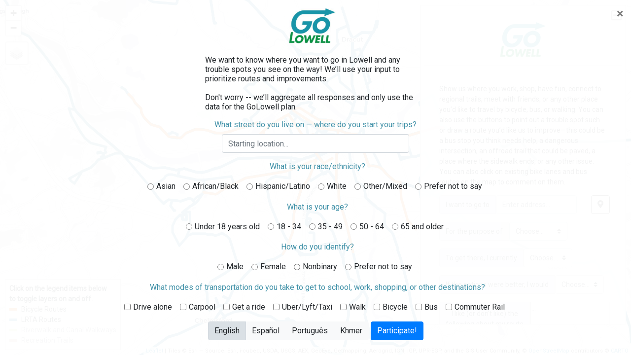

--- FILE ---
content_type: text/html; charset=utf-8
request_url: https://tooledesign.github.io/60168_Lowell/
body_size: 1415
content:
<!doctype html>
<html lang="en">

<head>
  <!-- Required meta tags -->
  <meta charset="utf-8">
  <meta name="viewport" content="width=device-width, initial-scale=1, maximum-scale=1.0, user-scalable=no">

  <title>Downtown Lowell Complete Streets Plan</title>

  <!-- <link rel="shortcut icon" href="img/square-p-01-copy.png"> -->

  <link href="https://fonts.googleapis.com/css?family=Roboto" rel="stylesheet">
  <link href="https://fonts.googleapis.com/css?family=Playfair+Display:700&display=swap" rel="stylesheet">

  <!-- Load Leaflet 1.4 -->
  <link rel="stylesheet" href="https://cdnjs.cloudflare.com/ajax/libs/leaflet/1.4.0/leaflet.css" />
  <script src="https://cdnjs.cloudflare.com/ajax/libs/leaflet/1.4.0/leaflet.js"></script>

  <!-- Load jQuery -->
  <script src="js/jquery-3.3.1.min.js"></script>
  <script src="js/jquery-ui.min.js"></script>

  <!-- Load Leaflet Draw -->
  <script src="https://cdnjs.cloudflare.com/ajax/libs/leaflet.draw/1.0.4/leaflet.draw.js"></script>
  <link rel="stylesheet" href="https://cdnjs.cloudflare.com/ajax/libs/leaflet.draw/1.0.4/leaflet.draw.css" />

  <!-- Load Bootstrap et. al. -->
  <script src="https://cdnjs.cloudflare.com/ajax/libs/popper.js/1.14.6/umd/popper.min.js"
    integrity="sha384-wHAiFfRlMFy6i5SRaxvfOCifBUQy1xHdJ/yoi7FRNXMRBu5WHdZYu1hA6ZOblgut"
    crossorigin="anonymous"></script>
  <script src="https://stackpath.bootstrapcdn.com/bootstrap/4.2.1/js/bootstrap.min.js"
    integrity="sha384-B0UglyR+jN6CkvvICOB2joaf5I4l3gm9GU6Hc1og6Ls7i6U/mkkaduKaBhlAXv9k"
    crossorigin="anonymous"></script>
  <link rel="stylesheet" href="https://use.fontawesome.com/releases/v5.6.3/css/all.css"
    integrity="sha384-UHRtZLI+pbxtHCWp1t77Bi1L4ZtiqrqD80Kn4Z8NTSRyMA2Fd33n5dQ8lWUE00s/" crossorigin="anonymous">
  <link rel="stylesheet" href="https://stackpath.bootstrapcdn.com/bootstrap/4.2.1/css/bootstrap.min.css"
    integrity="sha384-GJzZqFGwb1QTTN6wy59ffF1BuGJpLSa9DkKMp0DgiMDm4iYMj70gZWKYbI706tWS" crossorigin="anonymous">

  <!-- Main css -->
  <link rel="stylesheet" href="css/styles.css" />

  <!-- Load Esri Leaflet from CDN -->
  <script src="https://unpkg.com/esri-leaflet"></script>

  <!-- Load Esri Leaflet Geocoder from CDN -->
  <link rel="stylesheet" href="https://unpkg.com/esri-leaflet-geocoder@2.2.14/dist/esri-leaflet-geocoder.css"
    integrity="sha512-v5YmWLm8KqAAmg5808pETiccEohtt8rPVMGQ1jA6jqkWVydV5Cuz3nJ9fQ7ittSxvuqsvI9RSGfVoKPaAJZ/AQ=="
    crossorigin="">
  <script src="https://unpkg.com/esri-leaflet-geocoder@2.2.14/dist/esri-leaflet-geocoder.js"
    integrity="sha512-uK5jVwR81KVTGe8KpJa1QIN4n60TsSV8+DPbL5wWlYQvb0/nYNgSOg9dZG6ViQhwx/gaMszuWllTemL+K+IXjg=="
    crossorigin=""></script>

  <!-- Load Google API -->
  <script src="https://apis.google.com/js/api.js"></script>

  <!-- d3 -->
  <script src="https://d3js.org/d3.v5.min.js"></script>

  <!-- crossfilter -->
  <script src="js/crossfilter.js"></script>

  <!-- dc.js -->
  <script src="https://unpkg.com/dc@%5E4.0.0-beta.1/dist/dc.js"></script>
  <link rel="stylesheet" href="https://unpkg.com/dc@%5E4.0.0-beta.1/dist/style/dc.css" />

  <link rel="stylesheet" href="https://use.fontawesome.com/releases/v5.6.3/css/all.css" integrity="sha384-UHRtZLI+pbxtHCWp1t77Bi1L4ZtiqrqD80Kn4Z8NTSRyMA2Fd33n5dQ8lWUE00s/" crossorigin="anonymous">

  <!-- Load Sidebar -->
  <link rel="stylesheet" href="js/sidebar/sidebar.css" />
  <script src="js/sidebar/sidebar.js"></script>

</head>

  <body>
    <div id="containerDiv">
      <!-- Map div -->
      <div id="overlayPane">
        <div id="ieWarning" class="row text-center" style="display: none;">
          <img src="img/golowell.jpg" class="bikeShareLogo"><br><br>
          <p class="text-center">This map is not supported by Internet Explorer. Please view it in another browser, e.g., Firefox, Chrome, Safari, or Edge.</p>
        </div>

      </div>

      <div id="participationMapDiv">
        <!-- Main js -->
        <script src="scripts/main.js"></script>

        <!-- Modules -->
        <script src="scripts/tooltip.js"></script>
        <script src="scripts/legend.js"></script>
        <script src="scripts/loadJsonData.js"></script>
        <script src="scripts/survey.js"></script>
        <script src="scripts/popups.js"></script>
        <script src="scripts/createFeatures.js"></script>
        <!-- <script src="scripts/cityLimits.js"></script> -->
        <script src="scripts/mapToggles.js"></script>
        <script src="scripts/drawing.js"></script>
        <script src="scripts/languageToggle.js"></script>

        <!-- <script src="scripts/analyzeResults.js"></script>
        <script src="scripts/results.js"></script> -->

        <!-- For street view -->
        <script type="text/javascript" src="https://maps.googleapis.com/maps/api/js?key=AIzaSyAnQUtLMfKlqquk87var6Oz-wtNhnLLaxU&libraries=places"></script>
      </div>
    </div>
  </body>

</html>

--- FILE ---
content_type: text/css; charset=utf-8
request_url: https://tooledesign.github.io/60168_Lowell/css/styles.css
body_size: 359
content:
html, body {
	height: 100%;
}

body {
	font-family: 'Roboto', sans-serif;
}

#containerDiv {
	height: 100%;
}

#participationMapDiv {
	height: 100%;
	width: 100%;
	/* margin: 0 auto; */
	order: 1;
}

.legendDiv {
	/* max-width: 300px; */
	background-color: rgba(255, 255, 255, 0.85);
	border: 1px solid rgba(0, 0, 0, 0.25);
	font-size: 14px;
}

.leaflet-popup-content-wrapper, .leaflet-popup-tip, .leaflet-tooltip {
	background-color: rgba(0, 0, 0, 0.75);
	/* background-color: rgba(63, 144, 167, 0.85); */
	color: #fff;
	max-width: 300px;
}

.leaflet-popup-content-wrapper, .leaflet-tooltip {
	border-radius: 3px;
}

.leaflet-tooltip {
	border: 0px;
	margin: 0;
	padding-bottom: 0;
}

#sideBarDivId {
	background-color: rgba(0, 0, 0, 0.85);
	color: #fff;
	border: 1px solid #fff;
	border-radius: 0;
}

#sideBarDivId a {
	color: #000;
}

.streetViewImagery {
	width: 100%;
	height: 300px;
}

.leaflet-container {
	font-family: 'Roboto', sans-serif;
}

.legendItem {
	-webkit-transition: opacity 0.25s ease-in-out;
	-moz-transition: opacity 0.25s ease-in-out;
	-ms-transition: opacity 0.25s ease-in-out;
	-o-transition: opacity 0.25s ease-in-out;
	transition: opacity 0.25s ease-in-out;
	opacity: 1;
}

.legendItem:hover {
	opacity: 0.5;
}

.introDivContainer {
	background-color: rgba(255, 255, 255, 0.85);
	padding: 10px;
	border: 1px solid rgba(0, 0, 0, 0.25);
	max-height: 90vh;
	overflow-y: auto;
	font-size: 14px;
}

#drawingSurveyForm label {
	font-size: 16px;
}

#introDivSpanId h1 {
	color: #000;
	font-family: 'Playfair Display', serif;
	font-size: 32px;
}

#introDivSpanId a:hover {
	text-decoration: none;
}

#introDivSpanId h1:hover {
	-webkit-transition: opacity 0.25s ease-in-out;
	-moz-transition: opacity 0.25s ease-in-out;
	-ms-transition: opacity 0.25s ease-in-out;
	-o-transition: opacity 0.25s ease-in-out;
	transition: opacity 0.25s ease-in-out;
	opacity: 0.5;
}

#overlayPane {
	height: 100%;
	width: 100%;
	position: absolute;
	top: 0;
	left: 0;
	z-index: 99999;
}

#fullScreen {
	height: 100vh;
}

@media screen and (min-width: 768px) {
	#instructionsTextId {
		max-width: 35vw;
	}

	.bikeShareLogo {
		max-height: 10vh;
		/* margin-top: 10vh; */
	}
}

.light-blue-pvd {
	color: #3F90A7;
}

.input-group-text, #address-search, #address-search label {
	font-size: 14px;
}

@media screen and (-ms-high-contrast: active), (-ms-high-contrast: none) {
	#ieWarning {
		display: block !important; 
	}
}

.chartsDiv {
  background-color: rgba(255, 255, 255, 0.75);
  color: #000;
  top: 0px;
  right: 0px;
  width: 700px;
  overflow-y: auto;
  overflow-x: hidden;
  max-height: 98vh;
}

.dc-chart g.row text {
	fill: black !important;
}

--- FILE ---
content_type: application/javascript; charset=utf-8
request_url: https://tooledesign.github.io/60168_Lowell/scripts/mapToggles.js
body_size: -30
content:
//////////////////////////////////////////////// TOGGLE ON/OFF LAYERS

function toggleLayer(inType) {
  if (inType == 'study') {
    if (overlaysIDs[3] != -1) {
      overlays.removeLayer(overlaysIDs[3]);
      overlaysIDs[3] = -1;

      $(`#${inType}Div`).css('opacity', '0.5');
    } else {
      $(`#${inType}Div`).css('opacity', '1');
      getStudyAreaJson('json/study_area.json');
    }
  } else if (inType == 'bike') {
    if (overlaysIDs[1] != -1) {
      overlays.removeLayer(overlaysIDs[1]);
      overlaysIDs[1] = -1;

      $(`#${inType}Div`).css('opacity', '0.5');
    } else {
      $(`#${inType}Div`).css('opacity', '1');
      createFeatures(1);
    } 
  } else if (inType == 'bus') {
    if (overlaysIDs[2] != -1) {
      overlays.removeLayer(overlaysIDs[2]);
      overlaysIDs[2] = -1;

      $(`#${inType}Div`).css('opacity', '0.5');
    } else {
      $(`#${inType}Div`).css('opacity', '1');
      createFeatures(2);
    }
  } else if (inType == 'riverwalk') {
    if (overlaysIDs[4] != -1) {
      overlays.removeLayer(overlaysIDs[4]);
      overlaysIDs[4] = -1;

      $(`#${inType}Div`).css('opacity', '0.5');
    } else {
      $(`#${inType}Div`).css('opacity', '1');
      createFeatures(4);
    }
  } else if (inType == 'recreation') {
    if (overlaysIDs[5] != -1) {
      overlays.removeLayer(overlaysIDs[5]);
      overlaysIDs[5] = -1;

      $(`#${inType}Div`).css('opacity', '0.5');
    } else {
      $(`#${inType}Div`).css('opacity', '1');
      createFeatures(5);
    }
  }
}

//////////////////////////////////////////////// TOGGLE ON/OFF EXISTING AND PROPOSED

function toggleStatus(inputStatus) {
  var statusToLayerNumber = {"Existing": 0, "Proposed": 1};
  var inLayerNum = statusToLayerNumber[inputStatus];

  if (overlaysIDs[inLayerNum] != -1) {
    overlays.removeLayer(overlaysIDs[inLayerNum]);
    overlaysIDs[inLayerNum] = -1;

    if (inLayerNum == 0) {
      activeExisting = [];
    } else {
      activeProposed = [];
    }

    $(`.${inputStatus}LegendItems`).css('opacity', '0.5');
    $(`#${inputStatus}Div`).css('opacity', '0.5');
  } else {
    if (inLayerNum == 0) {
      activeExisting = allExisting.slice(0);
    } else {
      activeProposed = allProposed.slice(0);
    }

    createFeatures(statusToLayerNumber[inputStatus]);
    $(`.${inputStatus}LegendItems`).css('opacity', '1');
    $(`#${inputStatus}Div`).css('opacity', '1');
  }
}


--- FILE ---
content_type: application/javascript; charset=utf-8
request_url: https://tooledesign.github.io/60168_Lowell/scripts/survey.js
body_size: 1893
content:
//////////////////////////////////////////////// SURVEY
function createSurvey(feature, layer) {
  var popupText = "";
  var tooltipText = "";
  popupText = `<p><strong>${capitalize(feature.properties.Status)} Location</strong>: ${capitalize(feature.properties.Street_Nam)}</p>`;
  tooltipText = `<p class="text-center p-2 align-middle"><strong>${capitalize(feature.properties.Status)} Location</strong>: ${capitalize(feature.properties.Street_Nam)}<br>Click to comment.</p>`;

  if (!feature.properties.Street_Nam) {
    popupText = popupText.replace(": ", "");
    tooltipText = tooltipText.replace(": ", "");
  }

  var popup = L.popup({ closeButton: false }).setContent(popupText);

  layer.bindPopup(popup);
  layer.showDelay = 350; //use 0 for no delay behavior
  layer.hideDelay = 0; //use 0 for normal behavior
  layer.bindTooltipDelayed(tooltipText);
  var clicked = false;
  layer.on('mouseover', function (e) {
    this.setStyle({ weight: 10, opacity: 0.5 });
  });
  layer.on('mouseout', function (e) {
    if (clicked == false) {
      this.setStyle({ weight: 5, opacity: 0.8 });
    }
  });
  layer.on('click', function (e) {
    bike.setStyle({weight: 5, opacity: 0.8});
    
    clicked = true;
    map.closePopup();
    var surveyString = '<button type="button" id="closeButton" class="close" aria-label="Close"><span aria-hidden="true">&times;</span></button>';
    var headersToDisplay = {"Type": "Facility Type", "Street_Nam": "Street Name", "Status": "Status"};
    var headersKeys = Object.keys(headersToDisplay);
    for (var i = 0; i < headersKeys.length; i++) {
      if (i == 2) {
        surveyString += `<h6><strong>${headersToDisplay[headersKeys[i]]}</strong>: ${[capitalize(feature.properties[headersKeys[i]]), capitalize(feature.properties.comment)].join(" ")}</h6>`;
      } else {
        surveyString += '<h6><strong>' + headersToDisplay[headersKeys[i]] + '</strong>: ' + capitalize(feature.properties[headersKeys[i]]) + '</h6>';
      }
    }
    var currentGid = feature.properties.gid;
    var currentStreetViewID = 'streetViewImagery' + feature.properties.gid;
    surveyString += `<div id="${currentStreetViewID}" class="streetViewImagery"></div>
    <script>
      var panorama;
      function initialize() {
        panorama = new google.maps.StreetViewPanorama(
            document.getElementById('${currentStreetViewID}'),
            {
              position: {lat: ${e.latlng.lat}, lng: ${e.latlng.lng}},
              pov: {heading: 165, pitch: 0},
              zoom: 1,
              linksControl: false,
              panControl: false,
              enableCloseButton: false,
              fullscreenControl: false,
              zoomControl: false,
              source: google.maps.StreetViewSource.OUTDOOR
            });

        panorama.setPov(panorama.getPhotographerPov());
      }
    </script>`;
    surveyString += '<br><hr>';
    surveyString += '<form id="surveyForm">';
    var surveyQuestionsKeys = Object.keys(surveyQuestions[selectedLanguageIndex]);
    for (var i = 1; i < surveyQuestionsKeys.length + 1; i++) {
      surveyString += '<h6><strong>' + surveyQuestions[selectedLanguageIndex][i]['Question'] + "</strong></h6>";
      var responseType = surveyQuestions[selectedLanguageIndex][i]['Response Type'];
      switch (responseType) {
        case "radio":
          var options = surveyQuestions[selectedLanguageIndex][i]['Responses'].split(",");
          options = options.map(x => x.replace(/(^\s+|\s+$)/mg, ""));
          for (var j = 0; j < options.length; j++) {
            surveyString += '<div class="form-check">';
            var currentId = 'Question' + i.toString() + options[j];
            surveyString += '<input class="form-check-input" type="' + surveyQuestions[selectedLanguageIndex][i]['Response Type'] + '" name="Question' + i.toString() + '" value="' + options[j] + '" id="' + currentId + '">';
            surveyString += '<label class="form-check-label" for="' + currentId + '">' + options[j] + '</label>';
            surveyString += '</div>';
          }
          break;
        case "text":
          var currentId = 'Question' + i.toString();
          surveyString += '<div class="form-group">';
          surveyString += '<textarea class="form-control" id="' + currentId + '" rows="3"></textarea>';
          surveyString += '</div>';
          break;
        case "checkbox":
          var options = surveyQuestions[selectedLanguageIndex][i]['Responses'].split(",");
          options = options.map(x => x.replace(/(^\s+|\s+$)/mg, ""));
          for (var j = 0; j < options.length; j++) {
            surveyString += '<div class="form-check">';
            var currentId = 'Question' + i.toString() + options[j];
            surveyString += '<input class="form-check-input" type="' + surveyQuestions[selectedLanguageIndex][i]['Response Type'] + '" name="Question' + i.toString() + '" value="' + options[j] + '" id="' + currentId + '">';
            surveyString += '<label class="form-check-label" for="' + currentId + '">' + options[j] + '</label>';
            surveyString += '</div>';
          }
          break;
        default:
          console.log(responseType);
      } // end switch statement
      surveyString += '<hr>';
    } // end survey questions loop
    var submitButtonText = ["Submit", "Enviar comentario", "Enviar", "ដាក់ស្នើ"];
    surveyString += '<button type="submit" id="submitButton" class="btn btn-primary">' + submitButtonText[selectedLanguageIndex] + '</button>';
    var thanksSubmitText = ["Thanks for submitting your survey!", "Gracias por enviar tu encuesta!", "Obrigado por enviar sua pesquisa!", "សូមអរគុណចំពោះការដាក់ស្នើការស្ទង់មតិរបស់អ្នក!"];
    surveyString += '</div></form>';
    surveyString += '<div id="submitMessage"></div>';
    $('#sideBarDivId').html(surveyString);
    initialize();
    sidebarControl.show();
    $('#submitButton').on('click', function (e) {
      var surveyQuestionsKeys = Object.keys(surveyQuestions[selectedLanguageIndex]);
      for (var k = 1; k < surveyQuestionsKeys.length + 1; k++) {
        var responseType = surveyQuestions[selectedLanguageIndex][k]['Response Type'];
        var currentQuestionNumber = "Question " + k.toString();
        var currentQuestionNumberWithoutSpace = currentQuestionNumber.replace(" ", "");
        switch (responseType) {
          case "radio":
            valuesToAppend[currentQuestionNumber] = $('input[name=' + currentQuestionNumberWithoutSpace + ']:checked').val();
            break;
          case 'text':
            valuesToAppend[currentQuestionNumber] = $('#' + currentQuestionNumberWithoutSpace).val();
            break;
          case 'checkbox':
            var selectedCheckboxes = $('input[name=Question1]:checked');
            var valuesArray = [];
            for (var m = 0; m < selectedCheckboxes.length; m++) {
              valuesArray.push(selectedCheckboxes[m].value);
            }
            var valuesString = valuesArray.join();
            valuesToAppend[currentQuestionNumber] = valuesString;
          default:
            console.log(responseType);
        }
      }
      valuesToAppend["Street"] = feature.properties.Street_Nam;
      var cd = new Date(Date.now())
      valuesToAppend["ID"] = feature.properties.gid;
      valuesToAppend["Datetime"] = cd;
      valuesToAppend["IP Address"] = ip_address;
      valuesToAppend["Layer Type"] = "bike";
      valuesToAppend["Layer ID"] = feature.properties.OBJECTID;

      var languageArray = ["english", "spanish", "portuguese", "khmer"];
      valuesToAppend["Language"] = languageArray[selectedLanguageIndex];
      var $form = $('form#surveyForm'), url = c.m.s
      e.preventDefault();
      $.ajax({
        url: url,
        method: "GET",
        dataType: "json",
        data: valuesToAppend
      });
      $("#submitMessage").html('<h6><strong>' + thanksSubmitText[selectedLanguageIndex] + '</strong></h6>');
      $('#submitButton').remove();
      $('#surveyForm').remove();
      clicked = false;
      bike.setStyle({weight: 5, opacity: 0.8});
      
    });
    $('#closeButton').on('click', function () {
      sidebarControl.hide();
      map.closePopup();
      clicked = false;
      bike.setStyle({weight: 5, opacity: 0.8});
      
    });
    this.openPopup();
    this.setStyle({weight: 10, opacity: 0.5});
  })
}


--- FILE ---
content_type: application/javascript; charset=utf-8
request_url: https://tooledesign.github.io/60168_Lowell/js/crossfilter.js
body_size: 13210
content:
// https://crossfilter.github.io/crossfilter/ v1.5.1 Copyright 2019 Mike Bostock
(function (global, factory) {
  typeof exports === 'object' && typeof module !== 'undefined' ? module.exports = factory() :
  typeof define === 'function' && define.amd ? define(factory) :
  (global = global || self, global.crossfilter = factory());
}(this, (function () { 'use strict';

  let array8 = arrayUntyped,
      array16 = arrayUntyped,
      array32 = arrayUntyped,
      arrayLengthen = arrayLengthenUntyped,
      arrayWiden = arrayWidenUntyped;
  if (typeof Uint8Array !== "undefined") {
    array8 = function(n) { return new Uint8Array(n); };
    array16 = function(n) { return new Uint16Array(n); };
    array32 = function(n) { return new Uint32Array(n); };

    arrayLengthen = function(array, length) {
      if (array.length >= length) return array;
      var copy = new array.constructor(length);
      copy.set(array);
      return copy;
    };

    arrayWiden = function(array, width) {
      var copy;
      switch (width) {
        case 16: copy = array16(array.length); break;
        case 32: copy = array32(array.length); break;
        default: throw new Error("invalid array width!");
      }
      copy.set(array);
      return copy;
    };
  }

  function arrayUntyped(n) {
    var array = new Array(n), i = -1;
    while (++i < n) array[i] = 0;
    return array;
  }

  function arrayLengthenUntyped(array, length) {
    var n = array.length;
    while (n < length) array[n++] = 0;
    return array;
  }

  function arrayWidenUntyped(array, width) {
    if (width > 32) throw new Error("invalid array width!");
    return array;
  }

  // An arbitrarily-wide array of bitmasks
  function bitarray(n) {
    this.length = n;
    this.subarrays = 1;
    this.width = 8;
    this.masks = {
      0: 0
    };

    this[0] = array8(n);
  }

  bitarray.prototype.lengthen = function(n) {
    var i, len;
    for (i = 0, len = this.subarrays; i < len; ++i) {
      this[i] = arrayLengthen(this[i], n);
    }
    this.length = n;
  };

  // Reserve a new bit index in the array, returns {offset, one}
  bitarray.prototype.add = function() {
    var m, w, one, i, len;

    for (i = 0, len = this.subarrays; i < len; ++i) {
      m = this.masks[i];
      w = this.width - (32 * i);
      // isolate the rightmost zero bit and return it as an unsigned int of 32 bits, if NaN or -1, return a 0 
      one = (~m & (m + 1)) >>> 0;

      if (w >= 32 && !one) {
        continue;
      }

      if (w < 32 && (one & (1 << w))) {
        // widen this subarray
        this[i] = arrayWiden(this[i], w <<= 1);
        this.width = 32 * i + w;
      }

      this.masks[i] |= one;

      return {
        offset: i,
        one: one
      };
    }

    // add a new subarray
    this[this.subarrays] = array8(this.length);
    this.masks[this.subarrays] = 1;
    this.width += 8;
    return {
      offset: this.subarrays++,
      one: 1
    };
  };

  // Copy record from index src to index dest
  bitarray.prototype.copy = function(dest, src) {
    var i, len;
    for (i = 0, len = this.subarrays; i < len; ++i) {
      this[i][dest] = this[i][src];
    }
  };

  // Truncate the array to the given length
  bitarray.prototype.truncate = function(n) {
    var i, len;
    for (i = 0, len = this.subarrays; i < len; ++i) {
      for (var j = this.length - 1; j >= n; j--) {
        this[i][j] = 0;
      }
    }
    this.length = n;
  };

  // Checks that all bits for the given index are 0
  bitarray.prototype.zero = function(n) {
    var i, len;
    for (i = 0, len = this.subarrays; i < len; ++i) {
      if (this[i][n]) {
        return false;
      }
    }
    return true;
  };

  // Checks that all bits for the given index are 0 except for possibly one
  bitarray.prototype.zeroExcept = function(n, offset, zero) {
    var i, len;
    for (i = 0, len = this.subarrays; i < len; ++i) {
      if (i === offset ? this[i][n] & zero : this[i][n]) {
        return false;
      }
    }
    return true;
  };

  // Checks that all bits for the given index are 0 except for the specified mask.
  // The mask should be an array of the same size as the filter subarrays width.
  bitarray.prototype.zeroExceptMask = function(n, mask) {
    var i, len;
    for (i = 0, len = this.subarrays; i < len; ++i) {
      if (this[i][n] & mask[i]) {
        return false;
      }
    }
    return true;
  };

  // Checks that only the specified bit is set for the given index
  bitarray.prototype.only = function(n, offset, one) {
    var i, len;
    for (i = 0, len = this.subarrays; i < len; ++i) {
      if (this[i][n] != (i === offset ? one : 0)) {
        return false;
      }
    }
    return true;
  };

  // Checks that only the specified bit is set for the given index except for possibly one other
  bitarray.prototype.onlyExcept = function(n, offset, zero, onlyOffset, onlyOne) {
    var mask;
    var i, len;
    for (i = 0, len = this.subarrays; i < len; ++i) {
      mask = this[i][n];
      if (i === offset)
        mask &= zero;
      if (mask != (i === onlyOffset ? onlyOne : 0)) {
        return false;
      }
    }
    return true;
  };

  var xfilterArray = {
    array8: arrayUntyped,
    array16: arrayUntyped,
    array32: arrayUntyped,
    arrayLengthen: arrayLengthenUntyped,
    arrayWiden: arrayWidenUntyped,
    bitarray: bitarray
  };

  const filterExact = (bisect, value) => {
    return function(values) {
      var n = values.length;
      return [bisect.left(values, value, 0, n), bisect.right(values, value, 0, n)];
    };
  };

  const filterRange = (bisect, range) => {
    var min = range[0],
        max = range[1];
    return function(values) {
      var n = values.length;
      return [bisect.left(values, min, 0, n), bisect.left(values, max, 0, n)];
    };
  };

  const filterAll = values => {
    return [0, values.length];
  };

  var xfilterFilter = {
    filterExact,
    filterRange,
    filterAll
  };

  var cr_identity = d => {
    return d;
  };

  var cr_null = () =>  {
    return null;
  };

  var cr_zero = () => {
    return 0;
  };

  function heap_by(f) {

    // Builds a binary heap within the specified array a[lo:hi]. The heap has the
    // property such that the parent a[lo+i] is always less than or equal to its
    // two children: a[lo+2*i+1] and a[lo+2*i+2].
    function heap(a, lo, hi) {
      var n = hi - lo,
          i = (n >>> 1) + 1;
      while (--i > 0) sift(a, i, n, lo);
      return a;
    }

    // Sorts the specified array a[lo:hi] in descending order, assuming it is
    // already a heap.
    function sort(a, lo, hi) {
      var n = hi - lo,
          t;
      while (--n > 0) t = a[lo], a[lo] = a[lo + n], a[lo + n] = t, sift(a, 1, n, lo);
      return a;
    }

    // Sifts the element a[lo+i-1] down the heap, where the heap is the contiguous
    // slice of array a[lo:lo+n]. This method can also be used to update the heap
    // incrementally, without incurring the full cost of reconstructing the heap.
    function sift(a, i, n, lo) {
      var d = a[--lo + i],
          x = f(d),
          child;
      while ((child = i << 1) <= n) {
        if (child < n && f(a[lo + child]) > f(a[lo + child + 1])) child++;
        if (x <= f(a[lo + child])) break;
        a[lo + i] = a[lo + child];
        i = child;
      }
      a[lo + i] = d;
    }

    heap.sort = sort;
    return heap;
  }

  const h = heap_by(cr_identity);
  h.by = heap_by;

  function heapselect_by(f) {
    var heap = h.by(f);

    // Returns a new array containing the top k elements in the array a[lo:hi].
    // The returned array is not sorted, but maintains the heap property. If k is
    // greater than hi - lo, then fewer than k elements will be returned. The
    // order of elements in a is unchanged by this operation.
    function heapselect(a, lo, hi, k) {
      var queue = new Array(k = Math.min(hi - lo, k)),
          min,
          i,
          d;

      for (i = 0; i < k; ++i) queue[i] = a[lo++];
      heap(queue, 0, k);

      if (lo < hi) {
        min = f(queue[0]);
        do {
          if (f(d = a[lo]) > min) {
            queue[0] = d;
            min = f(heap(queue, 0, k)[0]);
          }
        } while (++lo < hi);
      }

      return queue;
    }

    return heapselect;
  }


  const h$1 = heapselect_by(cr_identity);
  h$1.by = heapselect_by; // assign the raw function to the export as well

  function bisect_by(f) {

    // Locate the insertion point for x in a to maintain sorted order. The
    // arguments lo and hi may be used to specify a subset of the array which
    // should be considered; by default the entire array is used. If x is already
    // present in a, the insertion point will be before (to the left of) any
    // existing entries. The return value is suitable for use as the first
    // argument to `array.splice` assuming that a is already sorted.
    //
    // The returned insertion point i partitions the array a into two halves so
    // that all v < x for v in a[lo:i] for the left side and all v >= x for v in
    // a[i:hi] for the right side.
    function bisectLeft(a, x, lo, hi) {
      while (lo < hi) {
        var mid = lo + hi >>> 1;
        if (f(a[mid]) < x) lo = mid + 1;
        else hi = mid;
      }
      return lo;
    }

    // Similar to bisectLeft, but returns an insertion point which comes after (to
    // the right of) any existing entries of x in a.
    //
    // The returned insertion point i partitions the array into two halves so that
    // all v <= x for v in a[lo:i] for the left side and all v > x for v in
    // a[i:hi] for the right side.
    function bisectRight(a, x, lo, hi) {
      while (lo < hi) {
        var mid = lo + hi >>> 1;
        if (x < f(a[mid])) hi = mid;
        else lo = mid + 1;
      }
      return lo;
    }

    bisectRight.right = bisectRight;
    bisectRight.left = bisectLeft;
    return bisectRight;
  }

  const bisect = bisect_by(cr_identity);
  bisect.by = bisect_by; // assign the raw function to the export as well

  var permute = (array, index, deep) => {
    for (var i = 0, n = index.length, copy = deep ? JSON.parse(JSON.stringify(array)) : new Array(n); i < n; ++i) {
      copy[i] = array[index[i]];
    }
    return copy;
  };

  const reduceIncrement = p => {
    return p + 1;
  };

  const reduceDecrement = p => {
    return p - 1;
  };

  const reduceAdd = f => {
    return function(p, v) {
      return p + +f(v);
    };
  };

  const reduceSubtract = f => {
    return function(p, v) {
      return p - f(v);
    };
  };

  var xfilterReduce = {
    reduceIncrement,
    reduceDecrement,
    reduceAdd,
    reduceSubtract
  };

  function deep(t,e,i,n,r){for(r in n=(i=i.split(".")).splice(-1,1),i)e=e[i[r]]=e[i[r]]||{};return t(e,n)}

  // Note(cg): result was previsouly using lodash.result, not ESM compatible.
   
  const get = (obj, prop) => {
    const value = obj[prop];
    return (typeof value === 'function') ? value.call(obj) : value;
  };

  /**
   * get value of object at a deep path.
   * if the resolved value is a function,
   * it's invoked with the `this` binding of 
   * its parent object and its result is returned. 
   *  
   * @param  {Object} obj  the object (e.g. { 'a': [{ 'b': { 'c1': 3, 'c2': 4} }], 'd': {e:1} }; )
   * @param  {String} path deep path (e.g. `d.e`` or `a[0].b.c1`. Dot notation (a.0.b)is also supported)
   * @return {Any}      the resolved value
   */
  const reg = /\[([\w\d]+)\]/g;
  var result = (obj, path) => {
    return deep(get, obj, path.replace(reg, '.$1'))
  };

  // constants
  var REMOVED_INDEX = -1;

  crossfilter.heap = h;
  crossfilter.heapselect = h$1;
  crossfilter.bisect = bisect;
  crossfilter.permute = permute;

  function crossfilter() {
    var crossfilter = {
      add: add,
      remove: removeData,
      dimension: dimension,
      groupAll: groupAll,
      size: size,
      all: all,
      allFiltered: allFiltered,
      onChange: onChange,
      isElementFiltered: isElementFiltered
    };

    var data = [], // the records
        n = 0, // the number of records; data.length
        filters, // 1 is filtered out
        filterListeners = [], // when the filters change
        dataListeners = [], // when data is added
        removeDataListeners = [], // when data is removed
        callbacks = [];

    filters = new xfilterArray.bitarray(0);

    // Adds the specified new records to this crossfilter.
    function add(newData) {
      var n0 = n,
          n1 = newData.length;

      // If there's actually new data to add…
      // Merge the new data into the existing data.
      // Lengthen the filter bitset to handle the new records.
      // Notify listeners (dimensions and groups) that new data is available.
      if (n1) {
        data = data.concat(newData);
        filters.lengthen(n += n1);
        dataListeners.forEach(function(l) { l(newData, n0, n1); });
        triggerOnChange('dataAdded');
      }

      return crossfilter;
    }

    // Removes all records that match the current filters, or if a predicate function is passed,
    // removes all records matching the predicate (ignoring filters).
    function removeData(predicate) {
      var // Mapping from old record indexes to new indexes (after records removed)
          newIndex = new Array(n),
          removed = [],
          usePred = typeof predicate === 'function',
          shouldRemove = function (i) {
            return usePred ? predicate(data[i], i) : filters.zero(i)
          };

      for (var index1 = 0, index2 = 0; index1 < n; ++index1) {
        if ( shouldRemove(index1) ) {
          removed.push(index1);
          newIndex[index1] = REMOVED_INDEX;
        } else {
          newIndex[index1] = index2++;
        }
      }

      // Remove all matching records from groups.
      filterListeners.forEach(function(l) { l(-1, -1, [], removed, true); });

      // Update indexes.
      removeDataListeners.forEach(function(l) { l(newIndex); });

      // Remove old filters and data by overwriting.
      for (var index3 = 0, index4 = 0; index3 < n; ++index3) {
        if ( newIndex[index3] !== REMOVED_INDEX ) {
          if (index3 !== index4) filters.copy(index4, index3), data[index4] = data[index3];
          ++index4;
        }
      }

      data.length = n = index4;
      filters.truncate(index4);
      triggerOnChange('dataRemoved');
    }

    function maskForDimensions(dimensions) {
      var n,
          d,
          len,
          id,
          mask = Array(filters.subarrays);
      for (n = 0; n < filters.subarrays; n++) { mask[n] = ~0; }
      for (d = 0, len = dimensions.length; d < len; d++) {
        // The top bits of the ID are the subarray offset and the lower bits are the bit
        // offset of the "one" mask.
        id = dimensions[d].id();
        mask[id >> 7] &= ~(0x1 << (id & 0x3f));
      }
      return mask;
    }

    // Return true if the data element at index i is filtered IN.
    // Optionally, ignore the filters of any dimensions in the ignore_dimensions list.
    function isElementFiltered(i, ignore_dimensions) {
      var mask = maskForDimensions(ignore_dimensions || []);
      return filters.zeroExceptMask(i,mask);
    }

    // Adds a new dimension with the specified value accessor function.
    function dimension(value, iterable) {

      if (typeof value === 'string') {
        var accessorPath = value;
        value = function(d) { return result(d, accessorPath); };
      }

      var dimension = {
        filter: filter,
        filterExact: filterExact,
        filterRange: filterRange,
        filterFunction: filterFunction,
        filterAll: filterAll,
        currentFilter: currentFilter,
        hasCurrentFilter: hasCurrentFilter,
        top: top,
        bottom: bottom,
        group: group,
        groupAll: groupAll,
        dispose: dispose,
        remove: dispose, // for backwards-compatibility
        accessor: value,
        id: function() { return id; }
      };

      var one, // lowest unset bit as mask, e.g., 00001000
          zero, // inverted one, e.g., 11110111
          offset, // offset into the filters arrays
          id, // unique ID for this dimension (reused when dimensions are disposed)
          values, // sorted, cached array
          index, // maps sorted value index -> record index (in data)
          newValues, // temporary array storing newly-added values
          newIndex, // temporary array storing newly-added index
          iterablesIndexCount,
          iterablesIndexFilterStatus,
          iterablesEmptyRows = [],
          sortRange = function(n) {
            return cr_range(n).sort(function(A, B) {
              var a = newValues[A], b = newValues[B];
              return a < b ? -1 : a > b ? 1 : A - B;
            });
          },
          refilter = xfilterFilter.filterAll, // for recomputing filter
          refilterFunction, // the custom filter function in use
          filterValue, // the value used for filtering (value, array, function or undefined)
          filterValuePresent, // true if filterValue contains something
          indexListeners = [], // when data is added
          dimensionGroups = [],
          lo0 = 0,
          hi0 = 0,
          t = 0,
          k;

      // Updating a dimension is a two-stage process. First, we must update the
      // associated filters for the newly-added records. Once all dimensions have
      // updated their filters, the groups are notified to update.
      dataListeners.unshift(preAdd);
      dataListeners.push(postAdd);

      removeDataListeners.push(removeData);

      // Add a new dimension in the filter bitmap and store the offset and bitmask.
      var tmp = filters.add();
      offset = tmp.offset;
      one = tmp.one;
      zero = ~one;

      // Create a unique ID for the dimension
      // IDs will be re-used if dimensions are disposed.
      // For internal use the ID is the subarray offset shifted left 7 bits or'd with the
      // bit offset of the set bit in the dimension's "one" mask.
      id = (offset << 7) | (Math.log(one) / Math.log(2));

      preAdd(data, 0, n);
      postAdd(data, 0, n);

      // Incorporates the specified new records into this dimension.
      // This function is responsible for updating filters, values, and index.
      function preAdd(newData, n0, n1) {
        var newIterablesIndexCount,
            newIterablesIndexFilterStatus;

        if (iterable){
          // Count all the values
          t = 0;
          j = 0;
          k = [];

          for (var i0 = 0; i0 < newData.length; i0++) {
            for(j = 0, k = value(newData[i0]); j < k.length; j++) {
              t++;
            }
          }

          newValues = [];
          newIterablesIndexCount = cr_range(newData.length);
          newIterablesIndexFilterStatus = cr_index(t,1);
          var unsortedIndex = cr_range(t);

          for (var l = 0, index1 = 0; index1 < newData.length; index1++) {
            k = value(newData[index1]);
            //
            if(!k.length){
              newIterablesIndexCount[index1] = 0;
              iterablesEmptyRows.push(index1 + n0);
              continue;
            }
            newIterablesIndexCount[index1] = k.length;
            for (j = 0; j < k.length; j++) {
              newValues.push(k[j]);
              unsortedIndex[l] = index1;
              l++;
            }
          }

          // Create the Sort map used to sort both the values and the valueToData indices
          var sortMap = sortRange(t);

          // Use the sortMap to sort the newValues
          newValues = permute(newValues, sortMap);


          // Use the sortMap to sort the unsortedIndex map
          // newIndex should be a map of sortedValue -> crossfilterData
          newIndex = permute(unsortedIndex, sortMap);

        } else{
          // Permute new values into natural order using a standard sorted index.
          newValues = newData.map(value);
          newIndex = sortRange(n1);
          newValues = permute(newValues, newIndex);
        }

        // Bisect newValues to determine which new records are selected.
        var bounds = refilter(newValues), lo1 = bounds[0], hi1 = bounds[1];

        var index2, index3, index4;
        if(iterable) {
          n1 = t;
          if (refilterFunction) {
            for (index2 = 0; index2 < n1; ++index2) {
              if (!refilterFunction(newValues[index2], index2)) {
                if(--newIterablesIndexCount[newIndex[index2]] === 0) {
                  filters[offset][newIndex[index2] + n0] |= one;
                }
                newIterablesIndexFilterStatus[index2] = 1;
              }
            }
          } else {
            for (index3 = 0; index3 < lo1; ++index3) {
              if(--newIterablesIndexCount[newIndex[index3]] === 0) {
                filters[offset][newIndex[index3] + n0] |= one;
              }
              newIterablesIndexFilterStatus[index3] = 1;
            }
            for (index4 = hi1; index4 < n1; ++index4) {
              if(--newIterablesIndexCount[newIndex[index4]] === 0) {
                filters[offset][newIndex[index4] + n0] |= one;
              }
              newIterablesIndexFilterStatus[index4] = 1;
            }
          }
        } else {
          if (refilterFunction) {
            for (index2 = 0; index2 < n1; ++index2) {
              if (!refilterFunction(newValues[index2], index2)) {
                filters[offset][newIndex[index2] + n0] |= one;
              }
            }
          } else {
            for (index3 = 0; index3 < lo1; ++index3) {
              filters[offset][newIndex[index3] + n0] |= one;
            }
            for (index4 = hi1; index4 < n1; ++index4) {
              filters[offset][newIndex[index4] + n0] |= one;
            }
          }
        }

        // If this dimension previously had no data, then we don't need to do the
        // more expensive merge operation; use the new values and index as-is.
        if (!n0) {
          values = newValues;
          index = newIndex;
          iterablesIndexCount = newIterablesIndexCount;
          iterablesIndexFilterStatus = newIterablesIndexFilterStatus;
          lo0 = lo1;
          hi0 = hi1;
          return;
        }



        var oldValues = values,
          oldIndex = index,
          oldIterablesIndexFilterStatus = iterablesIndexFilterStatus,
          old_n0,
          i1 = 0;

        i0 = 0;

        if(iterable){
          old_n0 = n0;
          n0 = oldValues.length;
          n1 = t;
        }

        // Otherwise, create new arrays into which to merge new and old.
        values = iterable ? new Array(n0 + n1) : new Array(n);
        index = iterable ? new Array(n0 + n1) : cr_index(n, n);
        if(iterable) iterablesIndexFilterStatus = cr_index(n0 + n1, 1);

        // Concatenate the newIterablesIndexCount onto the old one.
        if(iterable) {
          var oldiiclength = iterablesIndexCount.length;
          iterablesIndexCount = xfilterArray.arrayLengthen(iterablesIndexCount, n);
          for(var j=0; j+oldiiclength < n; j++) {
            iterablesIndexCount[j+oldiiclength] = newIterablesIndexCount[j];
          }
        }

        // Merge the old and new sorted values, and old and new index.
        var index5 = 0;
        for (; i0 < n0 && i1 < n1; ++index5) {
          if (oldValues[i0] < newValues[i1]) {
            values[index5] = oldValues[i0];
            if(iterable) iterablesIndexFilterStatus[index5] = oldIterablesIndexFilterStatus[i0];
            index[index5] = oldIndex[i0++];
          } else {
            values[index5] = newValues[i1];
            if(iterable) iterablesIndexFilterStatus[index5] = newIterablesIndexFilterStatus[i1];
            index[index5] = newIndex[i1++] + (iterable ? old_n0 : n0);
          }
        }

        // Add any remaining old values.
        for (; i0 < n0; ++i0, ++index5) {
          values[index5] = oldValues[i0];
          if(iterable) iterablesIndexFilterStatus[index5] = oldIterablesIndexFilterStatus[i0];
          index[index5] = oldIndex[i0];
        }

        // Add any remaining new values.
        for (; i1 < n1; ++i1, ++index5) {
          values[index5] = newValues[i1];
          if(iterable) iterablesIndexFilterStatus[index5] = newIterablesIndexFilterStatus[i1];
          index[index5] = newIndex[i1] + (iterable ? old_n0 : n0);
        }

        // Bisect again to recompute lo0 and hi0.
        bounds = refilter(values), lo0 = bounds[0], hi0 = bounds[1];
      }

      // When all filters have updated, notify index listeners of the new values.
      function postAdd(newData, n0, n1) {
        indexListeners.forEach(function(l) { l(newValues, newIndex, n0, n1); });
        newValues = newIndex = null;
      }

      function removeData(reIndex) {
        if (iterable) {
          for (var i0 = 0, i1 = 0; i0 < iterablesEmptyRows.length; i0++) {
            if (reIndex[iterablesEmptyRows[i0]] !== REMOVED_INDEX) {
              iterablesEmptyRows[i1] = reIndex[iterablesEmptyRows[i0]];
              i1++;
            }
          }
          iterablesEmptyRows.length = i1;
          for (i0 = 0, i1 = 0; i0 < n; i0++) {
            if (reIndex[i0] !== REMOVED_INDEX) {
              if (i1 !== i0) iterablesIndexCount[i1] = iterablesIndexCount[i0];
              i1++;
            }
          }
          iterablesIndexCount = iterablesIndexCount.slice(0, i1);
        }
        // Rewrite our index, overwriting removed values
        var n0 = values.length;
        for (var i = 0, j = 0, oldDataIndex; i < n0; ++i) {
          oldDataIndex = index[i];
          if (reIndex[oldDataIndex] !== REMOVED_INDEX) {
            if (i !== j) values[j] = values[i];
            index[j] = reIndex[oldDataIndex];
            if (iterable) {
              iterablesIndexFilterStatus[j] = iterablesIndexFilterStatus[i];
            }
            ++j;
          }
        }
        values.length = j;
        if (iterable) iterablesIndexFilterStatus = iterablesIndexFilterStatus.slice(0, j);
        while (j < n0) index[j++] = 0;

        // Bisect again to recompute lo0 and hi0.
        var bounds = refilter(values);
        lo0 = bounds[0], hi0 = bounds[1];
      }

      // Updates the selected values based on the specified bounds [lo, hi].
      // This implementation is used by all the public filter methods.
      function filterIndexBounds(bounds) {

        var lo1 = bounds[0],
            hi1 = bounds[1];

        if (refilterFunction) {
          refilterFunction = null;
          filterIndexFunction(function(d, i) { return lo1 <= i && i < hi1; }, bounds[0] === 0 && bounds[1] === values.length);
          lo0 = lo1;
          hi0 = hi1;
          return dimension;
        }

        var i,
            j,
            k,
            added = [],
            removed = [],
            valueIndexAdded = [],
            valueIndexRemoved = [];


        // Fast incremental update based on previous lo index.
        if (lo1 < lo0) {
          for (i = lo1, j = Math.min(lo0, hi1); i < j; ++i) {
            added.push(index[i]);
            valueIndexAdded.push(i);
          }
        } else if (lo1 > lo0) {
          for (i = lo0, j = Math.min(lo1, hi0); i < j; ++i) {
            removed.push(index[i]);
            valueIndexRemoved.push(i);
          }
        }

        // Fast incremental update based on previous hi index.
        if (hi1 > hi0) {
          for (i = Math.max(lo1, hi0), j = hi1; i < j; ++i) {
            added.push(index[i]);
            valueIndexAdded.push(i);
          }
        } else if (hi1 < hi0) {
          for (i = Math.max(lo0, hi1), j = hi0; i < j; ++i) {
            removed.push(index[i]);
            valueIndexRemoved.push(i);
          }
        }

        if(!iterable) {
          // Flip filters normally.

          for(i=0; i<added.length; i++) {
            filters[offset][added[i]] ^= one;
          }

          for(i=0; i<removed.length; i++) {
            filters[offset][removed[i]] ^= one;
          }

        } else {
          // For iterables, we need to figure out if the row has been completely removed vs partially included
          // Only count a row as added if it is not already being aggregated. Only count a row
          // as removed if the last element being aggregated is removed.

          var newAdded = [];
          var newRemoved = [];
          for (i = 0; i < added.length; i++) {
            iterablesIndexCount[added[i]]++;
            iterablesIndexFilterStatus[valueIndexAdded[i]] = 0;
            if(iterablesIndexCount[added[i]] === 1) {
              filters[offset][added[i]] ^= one;
              newAdded.push(added[i]);
            }
          }
          for (i = 0; i < removed.length; i++) {
            iterablesIndexCount[removed[i]]--;
            iterablesIndexFilterStatus[valueIndexRemoved[i]] = 1;
            if(iterablesIndexCount[removed[i]] === 0) {
              filters[offset][removed[i]] ^= one;
              newRemoved.push(removed[i]);
            }
          }

          added = newAdded;
          removed = newRemoved;

          // Now handle empty rows.
          if(refilter === xfilterFilter.filterAll) {
            for(i = 0; i < iterablesEmptyRows.length; i++) {
              if((filters[offset][k = iterablesEmptyRows[i]] & one)) {
                // Was not in the filter, so set the filter and add
                filters[offset][k] ^= one;
                added.push(k);
              }
            }
          } else {
            // filter in place - remove empty rows if necessary
            for(i = 0; i < iterablesEmptyRows.length; i++) {
              if(!(filters[offset][k = iterablesEmptyRows[i]] & one)) {
                // Was in the filter, so set the filter and remove
                filters[offset][k] ^= one;
                removed.push(k);
              }
            }
          }
        }

        lo0 = lo1;
        hi0 = hi1;
        filterListeners.forEach(function(l) { l(one, offset, added, removed); });
        triggerOnChange('filtered');
        return dimension;
      }

      // Filters this dimension using the specified range, value, or null.
      // If the range is null, this is equivalent to filterAll.
      // If the range is an array, this is equivalent to filterRange.
      // Otherwise, this is equivalent to filterExact.
      function filter(range) {
        return range == null
            ? filterAll() : Array.isArray(range)
            ? filterRange(range) : typeof range === "function"
            ? filterFunction(range)
            : filterExact(range);
      }

      // Filters this dimension to select the exact value.
      function filterExact(value) {
        filterValue = value;
        filterValuePresent = true;
        return filterIndexBounds((refilter = xfilterFilter.filterExact(bisect, value))(values));
      }

      // Filters this dimension to select the specified range [lo, hi].
      // The lower bound is inclusive, and the upper bound is exclusive.
      function filterRange(range) {
        filterValue = range;
        filterValuePresent = true;
        return filterIndexBounds((refilter = xfilterFilter.filterRange(bisect, range))(values));
      }

      // Clears any filters on this dimension.
      function filterAll() {
        filterValue = undefined;
        filterValuePresent = false;
        return filterIndexBounds((refilter = xfilterFilter.filterAll)(values));
      }

      // Filters this dimension using an arbitrary function.
      function filterFunction(f) {
        filterValue = f;
        filterValuePresent = true;
        
        refilterFunction = f;
        refilter = xfilterFilter.filterAll;

        filterIndexFunction(f, false);

        var bounds = refilter(values);
        lo0 = bounds[0], hi0 = bounds[1];

        return dimension;
      }

      function filterIndexFunction(f, filterAll) {
        var i,
            k,
            x,
            added = [],
            removed = [],
            valueIndexAdded = [],
            valueIndexRemoved = [],
            indexLength = values.length;

        if(!iterable) {
          for (i = 0; i < indexLength; ++i) {
            if (!(filters[offset][k = index[i]] & one) ^ !!(x = f(values[i], i))) {
              if (x) added.push(k);
              else removed.push(k);
            }
          }
        }

        if(iterable) {
          for(i=0; i < indexLength; ++i) {
            if(f(values[i], i)) {
              added.push(index[i]);
              valueIndexAdded.push(i);
            } else {
              removed.push(index[i]);
              valueIndexRemoved.push(i);
            }
          }
        }

        if(!iterable) {
          for(i=0; i<added.length; i++) {
            if(filters[offset][added[i]] & one) filters[offset][added[i]] &= zero;
          }

          for(i=0; i<removed.length; i++) {
            if(!(filters[offset][removed[i]] & one)) filters[offset][removed[i]] |= one;
          }
        } else {

          var newAdded = [];
          var newRemoved = [];
          for (i = 0; i < added.length; i++) {
            // First check this particular value needs to be added
            if(iterablesIndexFilterStatus[valueIndexAdded[i]] === 1) {
              iterablesIndexCount[added[i]]++;
              iterablesIndexFilterStatus[valueIndexAdded[i]] = 0;
              if(iterablesIndexCount[added[i]] === 1) {
                filters[offset][added[i]] ^= one;
                newAdded.push(added[i]);
              }
            }
          }
          for (i = 0; i < removed.length; i++) {
            // First check this particular value needs to be removed
            if(iterablesIndexFilterStatus[valueIndexRemoved[i]] === 0) {
              iterablesIndexCount[removed[i]]--;
              iterablesIndexFilterStatus[valueIndexRemoved[i]] = 1;
              if(iterablesIndexCount[removed[i]] === 0) {
                filters[offset][removed[i]] ^= one;
                newRemoved.push(removed[i]);
              }
            }
          }

          added = newAdded;
          removed = newRemoved;

          // Now handle empty rows.
          if(filterAll) {
            for(i = 0; i < iterablesEmptyRows.length; i++) {
              if((filters[offset][k = iterablesEmptyRows[i]] & one)) {
                // Was not in the filter, so set the filter and add
                filters[offset][k] ^= one;
                added.push(k);
              }
            }
          } else {
            // filter in place - remove empty rows if necessary
            for(i = 0; i < iterablesEmptyRows.length; i++) {
              if(!(filters[offset][k = iterablesEmptyRows[i]] & one)) {
                // Was in the filter, so set the filter and remove
                filters[offset][k] ^= one;
                removed.push(k);
              }
            }
          }
        }

        filterListeners.forEach(function(l) { l(one, offset, added, removed); });
        triggerOnChange('filtered');
      }
      
      function currentFilter() {
        return filterValue;
      }
      
      function hasCurrentFilter() {
        return filterValuePresent;
      }

      // Returns the top K selected records based on this dimension's order.
      // Note: observes this dimension's filter, unlike group and groupAll.
      function top(k, top_offset) {
        var array = [],
            i = hi0,
            j,
            toSkip = 0;

        if(top_offset && top_offset > 0) toSkip = top_offset;

        while (--i >= lo0 && k > 0) {
          if (filters.zero(j = index[i])) {
            if(toSkip > 0) {
              //skip matching row
              --toSkip;
            } else {
              array.push(data[j]);
              --k;
            }
          }
        }

        if(iterable){
          for(i = 0; i < iterablesEmptyRows.length && k > 0; i++) {
            // Add row with empty iterable column at the end
            if(filters.zero(j = iterablesEmptyRows[i])) {
              if(toSkip > 0) {
                //skip matching row
                --toSkip;
              } else {
                array.push(data[j]);
                --k;
              }
            }
          }
        }

        return array;
      }

      // Returns the bottom K selected records based on this dimension's order.
      // Note: observes this dimension's filter, unlike group and groupAll.
      function bottom(k, bottom_offset) {
        var array = [],
            i,
            j,
            toSkip = 0;

        if(bottom_offset && bottom_offset > 0) toSkip = bottom_offset;

        if(iterable) {
          // Add row with empty iterable column at the top
          for(i = 0; i < iterablesEmptyRows.length && k > 0; i++) {
            if(filters.zero(j = iterablesEmptyRows[i])) {
              if(toSkip > 0) {
                //skip matching row
                --toSkip;
              } else {
                array.push(data[j]);
                --k;
              }
            }
          }
        }

        i = lo0;

        while (i < hi0 && k > 0) {
          if (filters.zero(j = index[i])) {
            if(toSkip > 0) {
              //skip matching row
              --toSkip;
            } else {
              array.push(data[j]);
              --k;
            }
          }
          i++;
        }

        return array;
      }

      // Adds a new group to this dimension, using the specified key function.
      function group(key) {
        var group = {
          top: top,
          all: all,
          reduce: reduce,
          reduceCount: reduceCount,
          reduceSum: reduceSum,
          order: order,
          orderNatural: orderNatural,
          size: size,
          dispose: dispose,
          remove: dispose // for backwards-compatibility
        };

        // Ensure that this group will be removed when the dimension is removed.
        dimensionGroups.push(group);

        var groups, // array of {key, value}
            groupIndex, // object id ↦ group id
            groupWidth = 8,
            groupCapacity = capacity(groupWidth),
            k = 0, // cardinality
            select,
            heap,
            reduceAdd,
            reduceRemove,
            reduceInitial,
            update = cr_null,
            reset = cr_null,
            resetNeeded = true,
            groupAll = key === cr_null,
            n0old;

        if (arguments.length < 1) key = cr_identity;

        // The group listens to the crossfilter for when any dimension changes, so
        // that it can update the associated reduce values. It must also listen to
        // the parent dimension for when data is added, and compute new keys.
        filterListeners.push(update);
        indexListeners.push(add);
        removeDataListeners.push(removeData);

        // Incorporate any existing data into the grouping.
        add(values, index, 0, n);

        // Incorporates the specified new values into this group.
        // This function is responsible for updating groups and groupIndex.
        function add(newValues, newIndex, n0, n1) {

          if(iterable) {
            n0old = n0;
            n0 = values.length - newValues.length;
            n1 = newValues.length;
          }

          var oldGroups = groups,
              reIndex = iterable ? [] : cr_index(k, groupCapacity),
              add = reduceAdd,
              remove = reduceRemove,
              initial = reduceInitial,
              k0 = k, // old cardinality
              i0 = 0, // index of old group
              i1 = 0, // index of new record
              j, // object id
              g0, // old group
              x0, // old key
              x1, // new key
              g, // group to add
              x; // key of group to add

          // If a reset is needed, we don't need to update the reduce values.
          if (resetNeeded) add = initial = cr_null;
          if (resetNeeded) remove = initial = cr_null;

          // Reset the new groups (k is a lower bound).
          // Also, make sure that groupIndex exists and is long enough.
          groups = new Array(k), k = 0;
          if(iterable){
            groupIndex = k0 ? groupIndex : [];
          }
          else{
            groupIndex = k0 > 1 ? xfilterArray.arrayLengthen(groupIndex, n) : cr_index(n, groupCapacity);
          }


          // Get the first old key (x0 of g0), if it exists.
          if (k0) x0 = (g0 = oldGroups[0]).key;

          // Find the first new key (x1), skipping NaN keys.
          while (i1 < n1 && !((x1 = key(newValues[i1])) >= x1)) ++i1;

          // While new keys remain…
          while (i1 < n1) {

            // Determine the lesser of the two current keys; new and old.
            // If there are no old keys remaining, then always add the new key.
            if (g0 && x0 <= x1) {
              g = g0, x = x0;

              // Record the new index of the old group.
              reIndex[i0] = k;

              // Retrieve the next old key.
              g0 = oldGroups[++i0];
              if (g0) x0 = g0.key;
            } else {
              g = {key: x1, value: initial()}, x = x1;
            }

            // Add the lesser group.
            groups[k] = g;

            // Add any selected records belonging to the added group, while
            // advancing the new key and populating the associated group index.

            while (x1 <= x) {
              j = newIndex[i1] + (iterable ? n0old : n0);


              if(iterable){
                if(groupIndex[j]){
                  groupIndex[j].push(k);
                }
                else{
                  groupIndex[j] = [k];
                }
              }
              else{
                groupIndex[j] = k;
              }

              // Always add new values to groups. Only remove when not in filter.
              // This gives groups full information on data life-cycle.
              g.value = add(g.value, data[j], true);
              if (!filters.zeroExcept(j, offset, zero)) g.value = remove(g.value, data[j], false);
              if (++i1 >= n1) break;
              x1 = key(newValues[i1]);
            }

            groupIncrement();
          }

          // Add any remaining old groups that were greater th1an all new keys.
          // No incremental reduce is needed; these groups have no new records.
          // Also record the new index of the old group.
          while (i0 < k0) {
            groups[reIndex[i0] = k] = oldGroups[i0++];
            groupIncrement();
          }


          // Fill in gaps with empty arrays where there may have been rows with empty iterables
          if(iterable){
            for (var index1 = 0; index1 < n; index1++) {
              if(!groupIndex[index1]){
                groupIndex[index1] = [];
              }
            }
          }

          // If we added any new groups before any old groups,
          // update the group index of all the old records.
          if(k > i0){
            if(iterable){
              for (i0 = 0; i0 < n0old; ++i0) {
                for (index1 = 0; index1 < groupIndex[i0].length; index1++) {
                  groupIndex[i0][index1] = reIndex[groupIndex[i0][index1]];
                }
              }
            }
            else{
              for (i0 = 0; i0 < n0; ++i0) {
                groupIndex[i0] = reIndex[groupIndex[i0]];
              }
            }
          }

          // Modify the update and reset behavior based on the cardinality.
          // If the cardinality is less than or equal to one, then the groupIndex
          // is not needed. If the cardinality is zero, then there are no records
          // and therefore no groups to update or reset. Note that we also must
          // change the registered listener to point to the new method.
          j = filterListeners.indexOf(update);
          if (k > 1 || iterable) {
            update = updateMany;
            reset = resetMany;
          } else {
            if (!k && groupAll) {
              k = 1;
              groups = [{key: null, value: initial()}];
            }
            if (k === 1) {
              update = updateOne;
              reset = resetOne;
            } else {
              update = cr_null;
              reset = cr_null;
            }
            groupIndex = null;
          }
          filterListeners[j] = update;

          // Count the number of added groups,
          // and widen the group index as needed.
          function groupIncrement() {
            if(iterable){
              k++;
              return
            }
            if (++k === groupCapacity) {
              reIndex = xfilterArray.arrayWiden(reIndex, groupWidth <<= 1);
              groupIndex = xfilterArray.arrayWiden(groupIndex, groupWidth);
              groupCapacity = capacity(groupWidth);
            }
          }
        }

        function removeData(reIndex) {
          if (k > 1 || iterable) {
            var oldK = k,
                oldGroups = groups,
                seenGroups = cr_index(oldK, oldK),
                i,
                i0,
                j;

            // Filter out non-matches by copying matching group index entries to
            // the beginning of the array.
            if (!iterable) {
              for (i = 0, j = 0; i < n; ++i) {
                if (reIndex[i] !== REMOVED_INDEX) {
                  seenGroups[groupIndex[j] = groupIndex[i]] = 1;
                  ++j;
                }
              }
            } else {
              for (i = 0, j = 0; i < n; ++i) {
                if (reIndex[i] !== REMOVED_INDEX) {
                  groupIndex[j] = groupIndex[i];
                  for (i0 = 0; i0 < groupIndex[j].length; i0++) {
                    seenGroups[groupIndex[j][i0]] = 1;
                  }
                  ++j;
                }
              }
            }

            // Reassemble groups including only those groups that were referred
            // to by matching group index entries.  Note the new group index in
            // seenGroups.
            groups = [], k = 0;
            for (i = 0; i < oldK; ++i) {
              if (seenGroups[i]) {
                seenGroups[i] = k++;
                groups.push(oldGroups[i]);
              }
            }

            if (k > 1 || iterable) {
              // Reindex the group index using seenGroups to find the new index.
              if (!iterable) {
                for (i = 0; i < j; ++i) groupIndex[i] = seenGroups[groupIndex[i]];
              } else {
                for (i = 0; i < j; ++i) {
                  for (i0 = 0; i0 < groupIndex[i].length; ++i0) {
                    groupIndex[i][i0] = seenGroups[groupIndex[i][i0]];
                  }
                }
              }
            } else {
              groupIndex = null;
            }
            filterListeners[filterListeners.indexOf(update)] = k > 1 || iterable
                ? (reset = resetMany, update = updateMany)
                : k === 1 ? (reset = resetOne, update = updateOne)
                : reset = update = cr_null;
          } else if (k === 1) {
            if (groupAll) return;
            for (var index3 = 0; index3 < n; ++index3) if (reIndex[index3] !== REMOVED_INDEX) return;
            groups = [], k = 0;
            filterListeners[filterListeners.indexOf(update)] =
            update = reset = cr_null;
          }
        }

        // Reduces the specified selected or deselected records.
        // This function is only used when the cardinality is greater than 1.
        // notFilter indicates a crossfilter.add/remove operation.
        function updateMany(filterOne, filterOffset, added, removed, notFilter) {

          if ((filterOne === one && filterOffset === offset) || resetNeeded) return;

          var i,
              j,
              k,
              n,
              g;

          if(iterable){
            // Add the added values.
            for (i = 0, n = added.length; i < n; ++i) {
              if (filters.zeroExcept(k = added[i], offset, zero)) {
                for (j = 0; j < groupIndex[k].length; j++) {
                  g = groups[groupIndex[k][j]];
                  g.value = reduceAdd(g.value, data[k], false, j);
                }
              }
            }

            // Remove the removed values.
            for (i = 0, n = removed.length; i < n; ++i) {
              if (filters.onlyExcept(k = removed[i], offset, zero, filterOffset, filterOne)) {
                for (j = 0; j < groupIndex[k].length; j++) {
                  g = groups[groupIndex[k][j]];
                  g.value = reduceRemove(g.value, data[k], notFilter, j);
                }
              }
            }
            return;
          }

          // Add the added values.
          for (i = 0, n = added.length; i < n; ++i) {
            if (filters.zeroExcept(k = added[i], offset, zero)) {
              g = groups[groupIndex[k]];
              g.value = reduceAdd(g.value, data[k], false);
            }
          }

          // Remove the removed values.
          for (i = 0, n = removed.length; i < n; ++i) {
            if (filters.onlyExcept(k = removed[i], offset, zero, filterOffset, filterOne)) {
              g = groups[groupIndex[k]];
              g.value = reduceRemove(g.value, data[k], notFilter);
            }
          }
        }

        // Reduces the specified selected or deselected records.
        // This function is only used when the cardinality is 1.
        // notFilter indicates a crossfilter.add/remove operation.
        function updateOne(filterOne, filterOffset, added, removed, notFilter) {
          if ((filterOne === one && filterOffset === offset) || resetNeeded) return;

          var i,
              k,
              n,
              g = groups[0];

          // Add the added values.
          for (i = 0, n = added.length; i < n; ++i) {
            if (filters.zeroExcept(k = added[i], offset, zero)) {
              g.value = reduceAdd(g.value, data[k], false);
            }
          }

          // Remove the removed values.
          for (i = 0, n = removed.length; i < n; ++i) {
            if (filters.onlyExcept(k = removed[i], offset, zero, filterOffset, filterOne)) {
              g.value = reduceRemove(g.value, data[k], notFilter);
            }
          }
        }

        // Recomputes the group reduce values from scratch.
        // This function is only used when the cardinality is greater than 1.
        function resetMany() {
          var i,
              j,
              g;

          // Reset all group values.
          for (i = 0; i < k; ++i) {
            groups[i].value = reduceInitial();
          }

          // We add all records and then remove filtered records so that reducers
          // can build an 'unfiltered' view even if there are already filters in
          // place on other dimensions.
          if(iterable){
            for (i = 0; i < n; ++i) {
              for (j = 0; j < groupIndex[i].length; j++) {
                g = groups[groupIndex[i][j]];
                g.value = reduceAdd(g.value, data[i], true, j);
              }
            }
            for (i = 0; i < n; ++i) {
              if (!filters.zeroExcept(i, offset, zero)) {
                for (j = 0; j < groupIndex[i].length; j++) {
                  g = groups[groupIndex[i][j]];
                  g.value = reduceRemove(g.value, data[i], false, j);
                }
              }
            }
            return;
          }

          for (i = 0; i < n; ++i) {
            g = groups[groupIndex[i]];
            g.value = reduceAdd(g.value, data[i], true);
          }
          for (i = 0; i < n; ++i) {
            if (!filters.zeroExcept(i, offset, zero)) {
              g = groups[groupIndex[i]];
              g.value = reduceRemove(g.value, data[i], false);
            }
          }
        }

        // Recomputes the group reduce values from scratch.
        // This function is only used when the cardinality is 1.
        function resetOne() {
          var i,
              g = groups[0];

          // Reset the singleton group values.
          g.value = reduceInitial();

          // We add all records and then remove filtered records so that reducers
          // can build an 'unfiltered' view even if there are already filters in
          // place on other dimensions.
          for (i = 0; i < n; ++i) {
            g.value = reduceAdd(g.value, data[i], true);
          }

          for (i = 0; i < n; ++i) {
            if (!filters.zeroExcept(i, offset, zero)) {
              g.value = reduceRemove(g.value, data[i], false);
            }
          }
        }

        // Returns the array of group values, in the dimension's natural order.
        function all() {
          if (resetNeeded) reset(), resetNeeded = false;
          return groups;
        }

        // Returns a new array containing the top K group values, in reduce order.
        function top(k) {
          var top = select(all(), 0, groups.length, k);
          return heap.sort(top, 0, top.length);
        }

        // Sets the reduce behavior for this group to use the specified functions.
        // This method lazily recomputes the reduce values, waiting until needed.
        function reduce(add, remove, initial) {
          reduceAdd = add;
          reduceRemove = remove;
          reduceInitial = initial;
          resetNeeded = true;
          return group;
        }

        // A convenience method for reducing by count.
        function reduceCount() {
          return reduce(xfilterReduce.reduceIncrement, xfilterReduce.reduceDecrement, cr_zero);
        }

        // A convenience method for reducing by sum(value).
        function reduceSum(value) {
          return reduce(xfilterReduce.reduceAdd(value), xfilterReduce.reduceSubtract(value), cr_zero);
        }

        // Sets the reduce order, using the specified accessor.
        function order(value) {
          select = h$1.by(valueOf);
          heap = h.by(valueOf);
          function valueOf(d) { return value(d.value); }
          return group;
        }

        // A convenience method for natural ordering by reduce value.
        function orderNatural() {
          return order(cr_identity);
        }

        // Returns the cardinality of this group, irrespective of any filters.
        function size() {
          return k;
        }

        // Removes this group and associated event listeners.
        function dispose() {
          var i = filterListeners.indexOf(update);
          if (i >= 0) filterListeners.splice(i, 1);
          i = indexListeners.indexOf(add);
          if (i >= 0) indexListeners.splice(i, 1);
          i = removeDataListeners.indexOf(removeData);
          if (i >= 0) removeDataListeners.splice(i, 1);
          i = dimensionGroups.indexOf(group);
          if (i >= 0) dimensionGroups.splice(i, 1);
          return group;
        }

        return reduceCount().orderNatural();
      }

      // A convenience function for generating a singleton group.
      function groupAll() {
        var g = group(cr_null), all = g.all;
        delete g.all;
        delete g.top;
        delete g.order;
        delete g.orderNatural;
        delete g.size;
        g.value = function() { return all()[0].value; };
        return g;
      }

      // Removes this dimension and associated groups and event listeners.
      function dispose() {
        dimensionGroups.forEach(function(group) { group.dispose(); });
        var i = dataListeners.indexOf(preAdd);
        if (i >= 0) dataListeners.splice(i, 1);
        i = dataListeners.indexOf(postAdd);
        if (i >= 0) dataListeners.splice(i, 1);
        i = removeDataListeners.indexOf(removeData);
        if (i >= 0) removeDataListeners.splice(i, 1);
        filters.masks[offset] &= zero;
        return filterAll();
      }

      return dimension;
    }

    // A convenience method for groupAll on a dummy dimension.
    // This implementation can be optimized since it always has cardinality 1.
    function groupAll() {
      var group = {
        reduce: reduce,
        reduceCount: reduceCount,
        reduceSum: reduceSum,
        value: value,
        dispose: dispose,
        remove: dispose // for backwards-compatibility
      };

      var reduceValue,
          reduceAdd,
          reduceRemove,
          reduceInitial,
          resetNeeded = true;

      // The group listens to the crossfilter for when any dimension changes, so
      // that it can update the reduce value. It must also listen to the parent
      // dimension for when data is added.
      filterListeners.push(update);
      dataListeners.push(add);

      // For consistency; actually a no-op since resetNeeded is true.
      add(data, 0);

      // Incorporates the specified new values into this group.
      function add(newData, n0) {
        var i;

        if (resetNeeded) return;

        // Cycle through all the values.
        for (i = n0; i < n; ++i) {

          // Add all values all the time.
          reduceValue = reduceAdd(reduceValue, data[i], true);

          // Remove the value if filtered.
          if (!filters.zero(i)) {
            reduceValue = reduceRemove(reduceValue, data[i], false);
          }
        }
      }

      // Reduces the specified selected or deselected records.
      function update(filterOne, filterOffset, added, removed, notFilter) {
        var i,
            k,
            n;

        if (resetNeeded) return;

        // Add the added values.
        for (i = 0, n = added.length; i < n; ++i) {
          if (filters.zero(k = added[i])) {
            reduceValue = reduceAdd(reduceValue, data[k], notFilter);
          }
        }

        // Remove the removed values.
        for (i = 0, n = removed.length; i < n; ++i) {
          if (filters.only(k = removed[i], filterOffset, filterOne)) {
            reduceValue = reduceRemove(reduceValue, data[k], notFilter);
          }
        }
      }

      // Recomputes the group reduce value from scratch.
      function reset() {
        var i;

        reduceValue = reduceInitial();

        // Cycle through all the values.
        for (i = 0; i < n; ++i) {

          // Add all values all the time.
          reduceValue = reduceAdd(reduceValue, data[i], true);

          // Remove the value if it is filtered.
          if (!filters.zero(i)) {
            reduceValue = reduceRemove(reduceValue, data[i], false);
          }
        }
      }

      // Sets the reduce behavior for this group to use the specified functions.
      // This method lazily recomputes the reduce value, waiting until needed.
      function reduce(add, remove, initial) {
        reduceAdd = add;
        reduceRemove = remove;
        reduceInitial = initial;
        resetNeeded = true;
        return group;
      }

      // A convenience method for reducing by count.
      function reduceCount() {
        return reduce(xfilterReduce.reduceIncrement, xfilterReduce.reduceDecrement, cr_zero);
      }

      // A convenience method for reducing by sum(value).
      function reduceSum(value) {
        return reduce(xfilterReduce.reduceAdd(value), xfilterReduce.reduceSubtract(value), cr_zero);
      }

      // Returns the computed reduce value.
      function value() {
        if (resetNeeded) reset(), resetNeeded = false;
        return reduceValue;
      }

      // Removes this group and associated event listeners.
      function dispose() {
        var i = filterListeners.indexOf(update);
        if (i >= 0) filterListeners.splice(i, 1);
        i = dataListeners.indexOf(add);
        if (i >= 0) dataListeners.splice(i, 1);
        return group;
      }

      return reduceCount();
    }

    // Returns the number of records in this crossfilter, irrespective of any filters.
    function size() {
      return n;
    }

    // Returns the raw row data contained in this crossfilter
    function all(){
      return data;
    }

    // Returns row data with all dimension filters applied, except for filters in ignore_dimensions
    function allFiltered(ignore_dimensions) {
      var array = [],
          i = 0,
          mask = maskForDimensions(ignore_dimensions || []);

        for (i = 0; i < n; i++) {
          if (filters.zeroExceptMask(i, mask)) {
            array.push(data[i]);
          }
        }

        return array;
    }

    function onChange(cb){
      if(typeof cb !== 'function'){
        /* eslint no-console: 0 */
        console.warn('onChange callback parameter must be a function!');
        return;
      }
      callbacks.push(cb);
      return function(){
        callbacks.splice(callbacks.indexOf(cb), 1);
      };
    }

    function triggerOnChange(eventName){
      for (var i = 0; i < callbacks.length; i++) {
        callbacks[i](eventName);
      }
    }

    return arguments.length
        ? add(arguments[0])
        : crossfilter;
  }

  // Returns an array of size n, big enough to store ids up to m.
  function cr_index(n, m) {
    return (m < 0x101
        ? xfilterArray.array8 : m < 0x10001
        ? xfilterArray.array16
        : xfilterArray.array32)(n);
  }

  // Constructs a new array of size n, with sequential values from 0 to n - 1.
  function cr_range(n) {
    var range = cr_index(n, n);
    for (var i = -1; ++i < n;) range[i] = i;
    return range;
  }

  function capacity(w) {
    return w === 8
        ? 0x100 : w === 16
        ? 0x10000
        : 0x100000000;
  }

  var version = "1.5.1";

  // Note(cg): exporting current version for umd build.
  crossfilter.version = version;

  return crossfilter;

})));

--- FILE ---
content_type: application/javascript; charset=utf-8
request_url: https://tooledesign.github.io/60168_Lowell/scripts/createFeatures.js
body_size: 2401
content:
function styleBike(feature) {
  var currentStyle = {
    weight: 5,
    opacity: 1,
    color: '#E36F1E'
  }

  return currentStyle
}

function styleBus(feature) {
  var currentStyle = {
    weight: 5,
    opacity: 1,
    color: '#3F90A7'
  }

  return currentStyle
}

function busTooltip(feature, layer) {
  var tooltipText = "";

  tooltipText = `
                  <p class="text-center p-2 align-middle">
                    <strong>Route Number</strong>: ${feature.properties.LRTA_Route} - ${feature.properties.Route_Name}<br>
                    <strong>Street Name</strong>: ${feature.properties.Street_Nam}<br>
                    <strong>Operation</strong>: ${feature.properties.Operation}
                  </p>`;

  layer.showDelay = 350; //use 0 for no delay behavior
  layer.hideDelay = 0; //use 0 for normal behavior
  layer.bindTooltipDelayed(tooltipText);

  layer.on('mouseover', function (e) {
    this.setStyle({ weight: 10, opacity: 0.5 });
  });
  layer.on('mouseout', function (e) {
    this.setStyle({ weight: 5, opacity: 1 });
  });
  layer.on('click', function (e) {
    bus.setStyle({weight: 5, opacity: 0.8});
    
    clicked = true;
    map.closePopup();
    var surveyString = '<button type="button" id="closeButton" class="close" aria-label="Close"><span aria-hidden="true">&times;</span></button>';
    var headersToDisplay = {"LRTA_Route": "Route Number", "Route_Name": "Route Name", "Street_Nam": "Street Name"};
    var headersKeys = Object.keys(headersToDisplay);
    for (var i = 0; i < headersKeys.length; i++) {
      if (i == 2) {
        surveyString += `<h6><strong>${headersToDisplay[headersKeys[i]]}</strong>: ${[capitalize(feature.properties[headersKeys[i]]), capitalize(feature.properties.comment)].join(" ")}</h6>`;
      } else {
        surveyString += '<h6><strong>' + headersToDisplay[headersKeys[i]] + '</strong>: ' + capitalize(feature.properties[headersKeys[i]]) + '</h6>';
      }
    }
    var currentGid = feature.properties.gid;
    var currentStreetViewID = 'streetViewImagery' + Date.now().toString();
    surveyString += `<div id="${currentStreetViewID}" class="streetViewImagery"></div>
    <script>
      var panorama;
      function initialize() {
        panorama = new google.maps.StreetViewPanorama(
            document.getElementById('${currentStreetViewID}'),
            {
              position: {lat: ${e.latlng.lat}, lng: ${e.latlng.lng}},
              pov: {heading: 165, pitch: 0},
              zoom: 1,
              linksControl: false,
              panControl: false,
              enableCloseButton: false,
              fullscreenControl: false,
              zoomControl: false,
              source: google.maps.StreetViewSource.OUTDOOR
            });

        panorama.setPov(panorama.getPhotographerPov());
      }
    </script>`;
    surveyString += '<br><hr>';
    surveyString += '<form id="surveyForm">';
    var surveyQuestionsKeys = Object.keys(surveyQuestions);
    for (var i = 1; i < surveyQuestionsKeys.length + 1; i++) {
      surveyString += '<h6><strong>' + surveyQuestions[i]['Question'] + "</strong></h6>";
      var responseType = surveyQuestions[i]['Response Type'];
      switch (responseType) {
        case "radio":
          var options = surveyQuestions[i]['Responses'].split(",");
          options = options.map(x => x.replace(/(^\s+|\s+$)/mg, ""));
          for (var j = 0; j < options.length; j++) {
            surveyString += '<div class="form-check">';
            var currentId = 'Question' + i.toString() + options[j];
            surveyString += '<input class="form-check-input" type="' + surveyQuestions[i]['Response Type'] + '" name="Question' + i.toString() + '" value="' + options[j] + '" id="' + currentId + '">';
            surveyString += '<label class="form-check-label" for="' + currentId + '">' + options[j] + '</label>';
            surveyString += '</div>';
          }
          break;
        case "text":
          var currentId = 'Question' + i.toString();
          surveyString += '<div class="form-group">';
          surveyString += '<textarea class="form-control" id="' + currentId + '" rows="3"></textarea>';
          surveyString += '</div>';
          break;
        case "checkbox":
          var options = surveyQuestions[i]['Responses'].split(",");
          options = options.map(x => x.replace(/(^\s+|\s+$)/mg, ""));
          for (var j = 0; j < options.length; j++) {
            surveyString += '<div class="form-check">';
            var currentId = 'Question' + i.toString() + options[j];
            surveyString += '<input class="form-check-input" type="' + surveyQuestions[i]['Response Type'] + '" name="Question' + i.toString() + '" value="' + options[j] + '" id="' + currentId + '">';
            surveyString += '<label class="form-check-label" for="' + currentId + '">' + options[j] + '</label>';
            surveyString += '</div>';
          }
          break;
        default:
          console.log(responseType);
      } // end switch statement
      surveyString += '<hr>';
    } // end survey questions loop
    var submitButtonText = ["Submit", "Votar"];
    surveyString += '<button type="submit" id="submitButton" class="btn btn-primary">' + submitButtonText[selectedLanguageIndex] + '</button>';
    var thanksSubmitText = ["Thanks for submitting your survey!", "Gracias por enviar tu encuesta!"]
    surveyString += '</div></form>';
    surveyString += '<div id="submitMessage"></div>';
    $('#sideBarDivId').html(surveyString);
    initialize();
    sidebarControl.show();
    $('#submitButton').on('click', function (e) {
      var surveyQuestionsKeys = Object.keys(surveyQuestions);
      for (var k = 1; k < surveyQuestionsKeys.length + 1; k++) {
        var responseType = surveyQuestions[k]['Response Type'];
        var currentQuestionNumber = "Question " + k.toString();
        var currentQuestionNumberWithoutSpace = currentQuestionNumber.replace(" ", "");
        switch (responseType) {
          case "radio":
            valuesToAppend[currentQuestionNumber] = $('input[name=' + currentQuestionNumberWithoutSpace + ']:checked').val();
            break;
          case 'text':
            valuesToAppend[currentQuestionNumber] = $('#' + currentQuestionNumberWithoutSpace).val();
            break;
          case 'checkbox':
            var selectedCheckboxes = $('input[name=Question1]:checked');
            var valuesArray = [];
            for (var m = 0; m < selectedCheckboxes.length; m++) {
              valuesArray.push(selectedCheckboxes[m].value);
            }
            var valuesString = valuesArray.join();
            valuesToAppend[currentQuestionNumber] = valuesString;
          default:
            console.log(responseType);
        }
      }
      valuesToAppend["Street"] = feature.properties.Street_Nam;
      var cd = new Date(Date.now())
      valuesToAppend["ID"] = Date.now();
      valuesToAppend["Datetime"] = cd;
      valuesToAppend["IP Address"] = ip_address;
      valuesToAppend["Layer Type"] = "bus";
      valuesToAppend["Layer ID"] = feature.properties.LRTA_Route;
      var $form = $('form#surveyForm'), url = c.m.s
      e.preventDefault();
      $.ajax({
        url: url,
        method: "GET",
        dataType: "json",
        data: valuesToAppend
      });
      $("#submitMessage").html('<h6><strong>' + thanksSubmitText[selectedLanguageIndex] + '</strong></h6>');
      $('#submitButton').remove();
      $('#surveyForm').remove();
      clicked = false;
      bus.setStyle({weight: 5, opacity: 0.8});
      
    });
    $('#closeButton').on('click', function () {
      sidebarControl.hide();
      map.closePopup();
      clicked = false;
      bus.setStyle({weight: 5, opacity: 0.8});
      
    });
    this.openPopup();
    this.setStyle({weight: 10, opacity: 0.5});
  });
}

function styleRiverwalk(feature) {
  var currentStyle = {
    weight: 5,
    opacity: 1,
    color: '#a5c532'
  }

  return currentStyle
}

function riverwalkTooltip(feature, layer) {
  var tooltipText = "";

  tooltipText = `
                  <p class="text-center p-2 align-middle">
                    <strong>Name</strong>: ${feature.properties.Name}<br>
                  </p>`;

  layer.showDelay = 350; //use 0 for no delay behavior
  layer.hideDelay = 0; //use 0 for normal behavior
  layer.bindTooltipDelayed(tooltipText);

  layer.on('mouseover', function (e) {
    this.setStyle({ weight: 10, opacity: 0.5 });
  });
  layer.on('mouseout', function (e) {
    this.setStyle({ weight: 5, opacity: 1});
  });
    layer.on('click', function (e) {
    riverwalk.setStyle({weight: 5, opacity: 0.8});
    
    clicked = true;
    map.closePopup();
    var surveyString = '<button type="button" id="closeButton" class="close" aria-label="Close"><span aria-hidden="true">&times;</span></button>';
    var headersToDisplay = {"Name": "Name", "Note_1": "Description", "Code": "Status"};
    var headersKeys = Object.keys(headersToDisplay);
    for (var i = 0; i < headersKeys.length; i++) {
      if (i == 2) {
        surveyString += `<h6><strong>${headersToDisplay[headersKeys[i]]}</strong>: ${[capitalize(feature.properties[headersKeys[i]]), capitalize(feature.properties.comment)].join(" ")}</h6>`;
      } else {
        surveyString += '<h6><strong>' + headersToDisplay[headersKeys[i]] + '</strong>: ' + capitalize(feature.properties[headersKeys[i]]) + '</h6>';
      }
    }
    var currentStreetViewID = 'streetViewImagery' + Date.now().toString();
    surveyString += `<div id="${currentStreetViewID}" class="streetViewImagery"></div>
    <script>
      var panorama;
      function initialize() {
        panorama = new google.maps.StreetViewPanorama(
            document.getElementById('${currentStreetViewID}'),
            {
              position: {lat: ${e.latlng.lat}, lng: ${e.latlng.lng}},
              pov: {heading: 165, pitch: 0},
              zoom: 1,
              linksControl: false,
              panControl: false,
              enableCloseButton: false,
              fullscreenControl: false,
              zoomControl: false,
              source: google.maps.StreetViewSource.OUTDOOR
            });

        panorama.setPov(panorama.getPhotographerPov());
      }
    </script>`;
    surveyString += '<br><hr>';
    surveyString += '<form id="surveyForm">';
    var surveyQuestionsKeys = Object.keys(surveyQuestions);
    for (var i = 1; i < surveyQuestionsKeys.length + 1; i++) {
      surveyString += '<h6><strong>' + surveyQuestions[i]['Question'] + "</strong></h6>";
      var responseType = surveyQuestions[i]['Response Type'];
      switch (responseType) {
        case "radio":
          var options = surveyQuestions[i]['Responses'].split(",");
          options = options.map(x => x.replace(/(^\s+|\s+$)/mg, ""));
          for (var j = 0; j < options.length; j++) {
            surveyString += '<div class="form-check">';
            var currentId = 'Question' + i.toString() + options[j];
            surveyString += '<input class="form-check-input" type="' + surveyQuestions[i]['Response Type'] + '" name="Question' + i.toString() + '" value="' + options[j] + '" id="' + currentId + '">';
            surveyString += '<label class="form-check-label" for="' + currentId + '">' + options[j] + '</label>';
            surveyString += '</div>';
          }
          break;
        case "text":
          var currentId = 'Question' + i.toString();
          surveyString += '<div class="form-group">';
          surveyString += '<textarea class="form-control" id="' + currentId + '" rows="3"></textarea>';
          surveyString += '</div>';
          break;
        case "checkbox":
          var options = surveyQuestions[i]['Responses'].split(",");
          options = options.map(x => x.replace(/(^\s+|\s+$)/mg, ""));
          for (var j = 0; j < options.length; j++) {
            surveyString += '<div class="form-check">';
            var currentId = 'Question' + i.toString() + options[j];
            surveyString += '<input class="form-check-input" type="' + surveyQuestions[i]['Response Type'] + '" name="Question' + i.toString() + '" value="' + options[j] + '" id="' + currentId + '">';
            surveyString += '<label class="form-check-label" for="' + currentId + '">' + options[j] + '</label>';
            surveyString += '</div>';
          }
          break;
        default:
          console.log(responseType);
      } // end switch statement
      surveyString += '<hr>';
    } // end survey questions loop
    var submitButtonText = ["Submit", "Votar"];
    surveyString += '<button type="submit" id="submitButton" class="btn btn-primary">' + submitButtonText[selectedLanguageIndex] + '</button>';
    var thanksSubmitText = ["Thanks for submitting your survey!", "Gracias por enviar tu encuesta!"]
    surveyString += '</div></form>';
    surveyString += '<div id="submitMessage"></div>';
    $('#sideBarDivId').html(surveyString);
    initialize();
    sidebarControl.show();
    $('#submitButton').on('click', function (e) {
      var surveyQuestionsKeys = Object.keys(surveyQuestions);
      for (var k = 1; k < surveyQuestionsKeys.length + 1; k++) {
        var responseType = surveyQuestions[k]['Response Type'];
        var currentQuestionNumber = "Question " + k.toString();
        var currentQuestionNumberWithoutSpace = currentQuestionNumber.replace(" ", "");
        switch (responseType) {
          case "radio":
            valuesToAppend[currentQuestionNumber] = $('input[name=' + currentQuestionNumberWithoutSpace + ']:checked').val();
            break;
          case 'text':
            valuesToAppend[currentQuestionNumber] = $('#' + currentQuestionNumberWithoutSpace).val();
            break;
          case 'checkbox':
            var selectedCheckboxes = $('input[name=Question1]:checked');
            var valuesArray = [];
            for (var m = 0; m < selectedCheckboxes.length; m++) {
              valuesArray.push(selectedCheckboxes[m].value);
            }
            var valuesString = valuesArray.join();
            valuesToAppend[currentQuestionNumber] = valuesString;
          default:
            console.log(responseType);
        }
      }
      valuesToAppend["Street"] = feature.properties.Street_Nam;
      var cd = new Date(Date.now())
      valuesToAppend["ID"] = Date.now();
      valuesToAppend["Datetime"] = cd;
      valuesToAppend["IP Address"] = ip_address;
      valuesToAppend["Layer Type"] = "riverwalk";
      valuesToAppend["Layer ID"] = feature.properties.Name;
      var $form = $('form#surveyForm'), url = c.m.s
      e.preventDefault();
      $.ajax({
        url: url,
        method: "GET",
        dataType: "json",
        data: valuesToAppend
      });
      $("#submitMessage").html('<h6><strong>' + thanksSubmitText[selectedLanguageIndex] + '</strong></h6>');
      $('#submitButton').remove();
      $('#surveyForm').remove();
      clicked = false;
      riverwalk.setStyle({weight: 5, opacity: 0.8});
      
    });
    $('#closeButton').on('click', function () {
      sidebarControl.hide();
      map.closePopup();
      clicked = false;
      riverwalk.setStyle({weight: 5, opacity: 0.8});
      
    });
    this.openPopup();
    this.setStyle({weight: 10, opacity: 0.5});
  });
}

function styleRecreation(feature) {
  var currentStyle = {
    weight: 5,
    opacity: 1,
    color: '#a75e3f'
  }

  return currentStyle
}

function recreationTooltip(feature, layer) {
  var tooltipText = "";

  tooltipText = `
                  <p class="text-center p-2 align-middle">
                    <strong>Name</strong>: ${feature.properties.NAME}<br>
                  </p>`;

  layer.showDelay = 350; //use 0 for no delay behavior
  layer.hideDelay = 0; //use 0 for normal behavior
  layer.bindTooltipDelayed(tooltipText);

  layer.on('mouseover', function (e) {
    this.setStyle({ weight: 10, opacity: 0.5 });
  });
  layer.on('mouseout', function (e) {
    this.setStyle({ weight: 5, opacity: 1 });
  });
  layer.on('click', function (e) {
    recreation.setStyle({weight: 5, opacity: 0.8});
    
    clicked = true;
    map.closePopup();
    var surveyString = '<button type="button" id="closeButton" class="close" aria-label="Close"><span aria-hidden="true">&times;</span></button>';
    var headersToDisplay = {"NAME": "Name"};
    var headersKeys = Object.keys(headersToDisplay);
    for (var i = 0; i < headersKeys.length; i++) {
      if (i == 2) {
        surveyString += `<h6><strong>${headersToDisplay[headersKeys[i]]}</strong>: ${[capitalize(feature.properties[headersKeys[i]]), capitalize(feature.properties.comment)].join(" ")}</h6>`;
      } else {
        surveyString += '<h6><strong>' + headersToDisplay[headersKeys[i]] + '</strong>: ' + capitalize(feature.properties[headersKeys[i]]) + '</h6>';
      }
    }
    var currentGid = feature.properties.gid;
    var currentStreetViewID = 'streetViewImagery' + Date.now().toString();
    surveyString += `<div id="${currentStreetViewID}" class="streetViewImagery"></div>
    <script>
      var panorama;
      function initialize() {
        panorama = new google.maps.StreetViewPanorama(
            document.getElementById('${currentStreetViewID}'),
            {
              position: {lat: ${e.latlng.lat}, lng: ${e.latlng.lng}},
              pov: {heading: 165, pitch: 0},
              zoom: 1,
              linksControl: false,
              panControl: false,
              enableCloseButton: false,
              fullscreenControl: false,
              zoomControl: false,
              source: google.maps.StreetViewSource.OUTDOOR
            });

        panorama.setPov(panorama.getPhotographerPov());
      }
    </script>`;
    surveyString += '<br><hr>';
    surveyString += '<form id="surveyForm">';
    var surveyQuestionsKeys = Object.keys(surveyQuestions);
    for (var i = 1; i < surveyQuestionsKeys.length + 1; i++) {
      surveyString += '<h6><strong>' + surveyQuestions[i]['Question'] + "</strong></h6>";
      var responseType = surveyQuestions[i]['Response Type'];
      switch (responseType) {
        case "radio":
          var options = surveyQuestions[i]['Responses'].split(",");
          options = options.map(x => x.replace(/(^\s+|\s+$)/mg, ""));
          for (var j = 0; j < options.length; j++) {
            surveyString += '<div class="form-check">';
            var currentId = 'Question' + i.toString() + options[j];
            surveyString += '<input class="form-check-input" type="' + surveyQuestions[i]['Response Type'] + '" name="Question' + i.toString() + '" value="' + options[j] + '" id="' + currentId + '">';
            surveyString += '<label class="form-check-label" for="' + currentId + '">' + options[j] + '</label>';
            surveyString += '</div>';
          }
          break;
        case "text":
          var currentId = 'Question' + i.toString();
          surveyString += '<div class="form-group">';
          surveyString += '<textarea class="form-control" id="' + currentId + '" rows="3"></textarea>';
          surveyString += '</div>';
          break;
        case "checkbox":
          var options = surveyQuestions[i]['Responses'].split(",");
          options = options.map(x => x.replace(/(^\s+|\s+$)/mg, ""));
          for (var j = 0; j < options.length; j++) {
            surveyString += '<div class="form-check">';
            var currentId = 'Question' + i.toString() + options[j];
            surveyString += '<input class="form-check-input" type="' + surveyQuestions[i]['Response Type'] + '" name="Question' + i.toString() + '" value="' + options[j] + '" id="' + currentId + '">';
            surveyString += '<label class="form-check-label" for="' + currentId + '">' + options[j] + '</label>';
            surveyString += '</div>';
          }
          break;
        default:
          console.log(responseType);
      } // end switch statement
      surveyString += '<hr>';
    } // end survey questions loop
    var submitButtonText = ["Submit", "Votar"];
    surveyString += '<button type="submit" id="submitButton" class="btn btn-primary">' + submitButtonText[selectedLanguageIndex] + '</button>';
    var thanksSubmitText = ["Thanks for submitting your survey!", "Gracias por enviar tu encuesta!"]
    surveyString += '</div></form>';
    surveyString += '<div id="submitMessage"></div>';
    $('#sideBarDivId').html(surveyString);
    initialize();
    sidebarControl.show();
    $('#submitButton').on('click', function (e) {
      var surveyQuestionsKeys = Object.keys(surveyQuestions);
      for (var k = 1; k < surveyQuestionsKeys.length + 1; k++) {
        var responseType = surveyQuestions[k]['Response Type'];
        var currentQuestionNumber = "Question " + k.toString();
        var currentQuestionNumberWithoutSpace = currentQuestionNumber.replace(" ", "");
        switch (responseType) {
          case "radio":
            valuesToAppend[currentQuestionNumber] = $('input[name=' + currentQuestionNumberWithoutSpace + ']:checked').val();
            break;
          case 'text':
            valuesToAppend[currentQuestionNumber] = $('#' + currentQuestionNumberWithoutSpace).val();
            break;
          case 'checkbox':
            var selectedCheckboxes = $('input[name=Question1]:checked');
            var valuesArray = [];
            for (var m = 0; m < selectedCheckboxes.length; m++) {
              valuesArray.push(selectedCheckboxes[m].value);
            }
            var valuesString = valuesArray.join();
            valuesToAppend[currentQuestionNumber] = valuesString;
          default:
            console.log(responseType);
        }
      }
      valuesToAppend["Street"] = feature.properties.Street_Nam;
      var cd = new Date(Date.now())
      valuesToAppend["ID"] = feature.properties.gid;
      valuesToAppend["Datetime"] = cd;
      valuesToAppend["IP Address"] = ip_address;
      valuesToAppend["Layer Type"] = "recreation";
      valuesToAppend["Layer ID"] = feature.properties.NAME;
      var $form = $('form#surveyForm'), url = c.m.s
      e.preventDefault();
      $.ajax({
        url: url,
        method: "GET",
        dataType: "json",
        data: valuesToAppend
      });
      $("#submitMessage").html('<h6><strong>' + thanksSubmitText[selectedLanguageIndex] + '</strong></h6>');
      $('#submitButton').remove();
      $('#surveyForm').remove();
      clicked = false;
      recreation.setStyle({weight: 5, opacity: 0.8});
      
    });
    $('#closeButton').on('click', function () {
      sidebarControl.hide();
      map.closePopup();
      clicked = false;
      recreation.setStyle({weight: 5, opacity: 0.8});
      
    });
    this.openPopup();
    this.setStyle({weight: 10, opacity: 0.5});
  });
}

function createFeatures(inputNum) {
  if (overlaysIDs[inputNum] != -1) {
    overlays.removeLayer(overlaysIDs[inputNum]);
    overlaysIDs[inputNum] = -1;
  }

  switch (inputNum) {
    case 1:
      bike = L.geoJSON(bikeArray, {
        style: styleBike,
        onEachFeature: createSurvey
      });

      overlays.addLayer(bike).addTo(map);
      overlaysIDs[inputNum] = bike._leaflet_id;
      break;

    case 2:
      bus = L.geoJSON(busArray, {
        style: styleBus,
        onEachFeature: busTooltip
      });

      overlays.addLayer(bus).addTo(map);
      overlaysIDs[inputNum] = bus._leaflet_id;
      break;

    case 4:
      riverwalk = L.geoJSON(riverwalkArray, {
        style: styleRiverwalk,
        onEachFeature: riverwalkTooltip
      });

      overlays.addLayer(riverwalk).addTo(map);
      overlaysIDs[inputNum] = riverwalk._leaflet_id;
      break;
      
    case 5:
      recreation = L.geoJSON(recreationArray, {
        style: styleRecreation,
        onEachFeature: recreationTooltip
      });

      overlays.addLayer(recreation).addTo(map);
      overlaysIDs[inputNum] = recreation._leaflet_id;
      break;
  }
}

createFeatures(2);
createFeatures(1);
createFeatures(4);
createFeatures(5);


--- FILE ---
content_type: application/javascript; charset=utf-8
request_url: https://tooledesign.github.io/60168_Lowell/scripts/loadJsonData.js
body_size: -41
content:

function getLocationsDataJson(inJsonFile, inArray) {

  $.ajax({
    url: inJsonFile,
    dataType: 'json',
    async: false,
    success: function (data) {
      for (var i = 0; i < data.features.length; i++) {
        var feature = data.features[i];

        inArray.push(feature);
      }
    }
  });
}

function styleLane() {
  return {
    fillColor: '#ffcc66',
    fillOpacity: 0.25,
    color: '#000',
    opacity: 1,
    weight: 0.25
  }
}

function getStudyAreaJson(inJsonFile) {
  studyAreaArray = [];

  $.ajax({
    url: inJsonFile,
    dataType: 'json',
    async: false,
    success: function (data) {
      for (var i = 0; i < data.features.length; i++) {
        var feature = data.features[i];
        studyAreaArray.push(feature);
      }
    }
  });

  studyArea = L.geoJSON(studyAreaArray, {
    style: styleLane,
    interactive: false
  });

  overlays.addLayer(studyArea).addTo(map);
  overlaysIDs[3] = studyArea._leaflet_id;
}

getLocationsDataJson('json/bike.json', bikeArray);
getLocationsDataJson('json/bus.json', busArray);

// "Note_1" NOT IN ( 'Abandoned' , 'Planned' , 'Under Development' , 'Under Development Crosswalk' )

getLocationsDataJson('json/merrimack_riverwalk.json', riverwalkArray)
getLocationsDataJson('json/trails_recreation.json', recreationArray)
// getStudyAreaJson('json/study_area.json');


--- FILE ---
content_type: application/javascript; charset=utf-8
request_url: https://tooledesign.github.io/60168_Lowell/scripts/main.js
body_size: 9555
content:
var CartoDB_PositronNoLabels = L.tileLayer('https://{s}.basemaps.cartocdn.com/light_nolabels/{z}/{x}/{y}{r}.png', {
	attribution: '&copy; <a href="https://www.openstreetmap.org/copyright">OpenStreetMap</a> contributors &copy; <a href="https://carto.com/attributions">CARTO</a>',
	subdomains: 'abcd',
	maxZoom: 19
});

var CartoDB_PositronOnlyLabels = L.tileLayer('https://{s}.basemaps.cartocdn.com/light_only_labels/{z}/{x}/{y}{r}.png', {
  attribution: '&copy; <a href="https://www.openstreetmap.org/copyright">OpenStreetMap</a> contributors &copy; <a href="https://carto.com/attributions">CARTO</a>',
  subdomains: 'abcd',
  maxZoom: 19,
  pane: 'labels'
});

var Esri_WorldImagery = L.tileLayer('https://server.arcgisonline.com/ArcGIS/rest/services/World_Imagery/MapServer/tile/{z}/{y}/{x}', {
	attribution: 'Tiles &copy; Esri &mdash; Source: Esri, i-cubed, USDA, USGS, AEX, GeoEye, Getmapping, Aerogrid, IGN, IGP, UPR-EGP, and the GIS User Community'
});

var baseMaps = {
  "Satellite": Esri_WorldImagery,
  "Carto Basemap": CartoDB_PositronNoLabels
};

var map = L.map('participationMapDiv', {
  center: [42.6334, -71.3162],
  zoom: 13,
  layers: [Esri_WorldImagery, CartoDB_PositronNoLabels],
  doubleClickZoom: false,
  boxZoom: false,
  zoomControl: true,
  minZoom: 12
});

map.createPane('labels');
map.getPane('labels').style.zIndex = 601;
map.getPane('labels').style.pointerEvents = 'none';

CartoDB_PositronOnlyLabels.addTo(map);

L.control.layers(baseMaps).setPosition('topleft').addTo(map);

var overlays = L.layerGroup();
var overlaysIDs = [-1, -1, -1, -1, -1, -1, -1]; //0: study area, 1: bike, 2: bus, 3: study area, 4: riverwalk, 5: recreation

var symbologyDict = {'Shared Use Path (both sides)': '#76ab43', 'Bike Lane': "#3F90A7", 'Bike Route': "#ffcc66", 'Bicycle Boulevard': "#E36F1E", 'Buffered Bike Lane': "#174759", 'Separated Bike Lane': '#ab4375'};
var symbologyDictKeys = Object.keys(symbologyDict);

var bikeArray = [];
var bike = L.geoJson();

var busArray = [];
var bus = L.geoJson();

var existingArray = {};
var proposedArray = {};

var activeProposed = [];
var activeExisting = [];

var allExisting = [];
var allProposed = [];

var studyAreaArray = [];
var studyArea = L.geoJson();

var riverwalk = L.geoJson();
var riverwalkArray = [];

var recreation = L.geoJson();
var recreationArray = [];

var drawnPoints = [];
var drawingNumbers = [];

var valuesToAppend = {};

var surveyQuestions = [
                            {
                              "1": {"Question":"I travel through this spot when traveling by:",
                                    "Response Type":"checkbox",
                                    "Responses":"Motor Vehicle,Bike,Walking,Bus,Other"},

                              "2": {"Question":"I like/don't like this spot:",
                                    "Response Type":"radio",
                                    "Responses": "Like,Don't Like"},

                              "3": {"Question":"Why do you like/don't like this spot:",
                                    "Response Type":"text"}
                            },
                            {
                              "1": {"Question":"Paso por este lugar cuando viajo:",
                                    "Response Type":"checkbox",
                                    "Responses":"En carro,En bicicleta,A pie,En autobús,Por otro modo"},

                              "2": {"Question":"Me gusta / no me gusta este lugar:",
                                    "Response Type":"radio",
                                    "Responses": "Me gusta,No me gusta"},

                              "3": {"Question":"¿Por qúe le gusta / no le gusta este lugar?",
                                    "Response Type":"text"}
                            },
                            {
                              "1": {"Question":"Viajo por este local quando viajo de:",
                                    "Response Type":"checkbox",
                                    "Responses":"Veículo Motorizado,Bicicleta,Caminhada,Ônibus,Outro"},

                              "2": {"Question":"Gosto / não gosto deste local:",
                                    "Response Type":"radio",
                                    "Responses": "Gosto,Não Gosto"},

                              "3": {"Question":"Por que você gosta / não gosta deste local:",
                                    "Response Type":"text"}
                            },
                            {
                              "1": {"Question":"ខ្ញុំធ្វើដំណើរឆ្លងកាត់កន្លែងនេះនៅពេលធ្វើដំណើរដោយ៖",
                                    "Response Type":"checkbox",
                                    "Responses":"យានយន្ត,កង់,ដើរ,ឡានក្រុង,ផ្សេងទៀត"},

                              "2": {"Question":"ខ្ញុំចូលចិត្ត / មិនចូលចិត្តកន្លែងនេះ៖",
                                    "Response Type":"radio",
                                    "Responses": "ចូលចិត្ត,កុំចូលចិត្ត"},

                              "3": {"Question":"ហេតុអ្វីបានជាអ្នកចូលចិត្ត / មិនចូលចិត្តកន្លែងនេះ៖",
                                    "Response Type":"text"}
                            }] ;

for (var i = 0; i < symbologyDictKeys.length; i++) {
  activeExisting.push(symbologyDictKeys[i]);
  allExisting.push(symbologyDictKeys[i]);
  existingArray[symbologyDictKeys[i]] = []; 

  activeProposed.push(symbologyDictKeys[i]);
  allProposed.push(symbologyDictKeys[i]);
  proposedArray[symbologyDictKeys[i]] = [];
}


//////////////////////////////////////////////// IP
var ip_address;
var postal_code;

$(function () {
  $.getJSON("https://api.ipify.org?format=jsonp&callback=?",
    function (json) {
      ip_address = json.ip;
    }
  );
});

//////////////////////////////////////////////// CONFIG
var c = {};

$.ajax({
  url: 'json/c.json',
  dataType: 'json',
  async: false,
  success: function (data) {
    c.mp = data.mp;
    c.s = data.s;
    c.m = data.m;
  }
});

function capitalize(inString) {
  var returnedString = [];
  if (inString != null) {
    var splitString = inString.split(" ");

    for (var i = 0; i < splitString.length; i++) {
      returnedString.push(splitString[i].charAt(0).toUpperCase() + splitString[i].slice(1).toLowerCase());
    } 
  }

  return returnedString.join(" ");
}

//////////////////////////////////////////////// GEOCODER

// var searchControl = L.esri.Geocoding.geosearch().addTo(map);

// var results = L.layerGroup().addTo(map);

// searchControl.on('results', function(data){
//   results.clearLayers();
//   for (var i = data.results.length - 1; i >= 0; i--) {
//     map.flyTo(data.results[i].latlng, 18);

//     var markerLocation = L.marker(data.results[i].latlng).bindPopup(data.results[i].text);

//     results.addLayer(markerLocation);
//     markerLocation.openPopup();

//     markerLocation.on('popupclose', function(e) {
//       results.clearLayers();
//     });
//   }
// });

//////////////////////////////////////////////// SIDEBAR

var sideBar = L.control({ position: 'topleft' });

sideBar.onAdd = function (map) {
  this._div = L.DomUtil.create('div', 'sideBarDiv');
  this.initializeInfo();
  return this._div;
};

sideBar.initializeInfo = function () {
  this._div.innerHTML = '';
}

sideBar.addTo(map);

$('.sideBarDiv').attr('id', 'sideBarDivId');

var sidebarControl = L.control.sidebar('sideBarDivId', {
  closeButton: false,
  position: 'left',
  autoPan: false
});
map.addControl(sidebarControl);

//////////////////////////////////////////////// OVERLAY PANE

var selectedLanguageIndex = 0;

var instructionsText = [`We want to know where you want to go in Lowell and any trouble spots you see on the way! We’ll use your input to prioritize routes and improvements.<br><br>Don't worry -- we’ll aggregate all responses and only use the data for the GoLowell plan.`,
                        `Queremos saber sobre adonde quiere ir en Lowell y de cualquier problema que encuentre en el camino! Utilizaremos su información para priorizar rutas y mejoras. <br> <br> No se preocupe: agregaremos todas las respuestas y solo utilizaremos los datos para el plan GoLowell.`,
                        `Queremos saber para onde você quer ir em Lowell e quaisquer problemas que encontrar no caminho! Usaremos suas informações para priorizar rotas e melhorias. <br> <br> Não se preocupe - agregamos todas as respostas e usamos apenas os dados para o plano GoLowell.`,
                        `យើងចង់ដឹងកន្លែងដែលអ្នកចង់ទៅនៅឡូវ៉ែលនិងបញ្ហាដែលអ្នកបានឃើញនៅតាមផ្លូវ! យើងនឹងប្រើការបញ្ចូលរបស់អ្នកដើម្បីផ្តល់អាទិភាពដល់ផ្លូវនិងការកែលំអ។ <br> <br> កុំបារម្ភ - យើងនឹងប្រមូលចម្លើយទាំងអស់ហើយប្រើទិន្នន័យសម្រាប់ផែនការហ្គូលវ៉ល។`];

function createOverlayPaneFormText() {

  var formText = `     
                      <div class="row mx-auto">
                        <div class="col text-center mx-auto">
                          <h6 class="text-left mx-auto" id="instructionsTextId">${instructionsText[selectedLanguageIndex]}</h6>
                        </div>
                      </div>

                      <div class="row mx-auto">
                        <div class="col-xs mx-auto">
                          <div class="form-group">
                            <label for="originInput" class="col-form-label light-blue-pvd">${['What street do you live on — where do you start your trips?', '¿En qué calle vive? ¿Dónde comienza sus viajes?', 'Em que rua você mora - por onde começa suas viagens?', 'តើអ្នករស់នៅតាមផ្លូវណា - តើអ្នកចាប់ផ្តើមដំណើររបស់អ្នកនៅទីណា?'][selectedLanguageIndex]}</label>
                            <div class="col">
                              <input type="text" class="form-control" id="originInput" placeholder="${['Starting location...', 'Lugar de inicio...', 'Localização inicial...', 'កំពុងចាប់ផ្តើមទីតាំង...'][selectedLanguageIndex]}">
                            </div>
                          </div>
                        </div>
                      </div>

                      <div class="row mx-auto">
                        <div class="col-xs mx-auto pl-2">
                          <p class="light-blue-pvd">${['What is your race/ethnicity?', '¿Cuál es su raza / etnia?', 'Qual é a sua raça / etnia?', 'តើពូជសាសន៍ / ជនជាតិរបស់អ្នកគឺជាអ្វី?'][selectedLanguageIndex]}</p>
                          <div class="form-group">
                            <div class="form-check form-check-inline">
                              <input class="form-check-input" type="radio" name="race" id="asianRadio" value="Asian">
                              <label class="form-check-label" for="asianRadio">${['Asian', 'Asiático/a', 'Asiático', 'អាស៊ី'][selectedLanguageIndex]}</label>
                            </div>

                            <div class="form-check form-check-inline">
                              <input class="form-check-input" type="radio" name="race" id="africanRadio" value="African_Black">
                              <label class="form-check-label" for="africanRadio">${['African/Black', 'Afroamericano/a o Negro/a', 'Africano / Preto', 'អាហ្រ្វិក / ខ្មៅ'][selectedLanguageIndex]}</label>
                            </div>

                            <div class="form-check form-check-inline">
                              <input class="form-check-input" type="radio" name="race" id="hispanicRadio" value="Hispanic_Latino">
                              <label class="form-check-label" for="hispanicRadio">${['Hispanic/Latino', 'Hispano/a o Latino/a', 'Hispânico / Latino', 'អេស្ប៉ាញ / ឡាតាំង'][selectedLanguageIndex]}</label>
                            </div>

                            <div class="form-check form-check-inline">
                              <input class="form-check-input" type="radio" name="race" id="whiteRadio" value="White">
                              <label class="form-check-label" for="whiteRadio">${['White', 'Blanco/a', 'Branco', 'ស'][selectedLanguageIndex]}</label>
                            </div>

                            <div class="form-check form-check-inline">
                              <input class="form-check-input" type="radio" name="race" id="otherRadio" value="Other_Mixed">
                              <label class="form-check-label" for="otherRadio">${['Other/Mixed', 'Otro/a o Mixto/a', 'Outro/Misto', 'ផ្សេងៗ/ ាយ'][selectedLanguageIndex]}</label>
                            </div>

                            <div class="form-check form-check-inline">
                              <input class="form-check-input" type="radio" name="race" id="preferNotRadio" value="Prefer_Not">
                              <label class="form-check-label" for="preferNotRadio">${['Prefer not to say', 'Prefiero no decirlo', 'Prefiro não dizer', 'មិន​និយាយ​ល្អ​ជាង'][selectedLanguageIndex]}</label>
                            </div>

                          </div>
                        </div>
                      </div>

                      <div class="row mx-auto">
                        <div class="col-xs mx-auto pl-2">
                          <p class="light-blue-pvd">${['What is your age?', '¿Cuál es su edad?', 'Qual a sua idade?', 'តើ​អ្នក​អាយុ​ប៉ុន្មាន?'][selectedLanguageIndex]}</p>
                          <div class="form-group">

                            <div class="form-check form-check-inline">
                              <input class="form-check-input" type="radio" name="age" id="age18" value="under18">
                              <label class="form-check-label" for="age18">${['Under 18 years old', 'Menores de 18 Años de Edad', 'Menores de 18 anos', 'អាយុក្រោម ១៨ ឆ្នាំ'][selectedLanguageIndex]}</label>
                            </div>

                            <div class="form-check form-check-inline">
                              <input class="form-check-input" type="radio" name="age" id="age18_34" value="age18_34">
                              <label class="form-check-label" for="age18_34">18 - 34</label>
                            </div>

                            <div class="form-check form-check-inline">
                              <input class="form-check-input" type="radio" name="age" id="age35_49" value="age35_49">
                              <label class="form-check-label" for="age35_49">35 - 49</label>
                            </div>

                            <div class="form-check form-check-inline">
                              <input class="form-check-input" type="radio" name="age" id="age50_64" value="age50_64">
                              <label class="form-check-label" for="age50_64">50 - 64</label>
                            </div>

                            <div class="form-check form-check-inline">
                              <input class="form-check-input" type="radio" name="age" id="age65" value="age65">
                              <label class="form-check-label" for="age65">${['65 and older', 'Mayores de 65 años', '65 e mais velhos', 'អាយុ ៦៥ ឆ្នាំឡើងទៅ'][selectedLanguageIndex]}</label>
                            </div>

                          </div>
                        </div>
                      </div>

                      <div class="row mx-auto">
                        <div class="col-xs mx-auto pl-2">
                          <p class="light-blue-pvd">${['How do you identify?', '¿Cómo se identifica?', 'Como você se identifica?', 'តើអ្នកកំណត់អត្តសញ្ញាណយ៉ាងដូចម្តេច?'][selectedLanguageIndex]}</p>
                          <div class="form-group">

                            <div class="form-check form-check-inline">
                              <input class="form-check-input" type="radio" name="gender" id="genderMale" value="Male">
                              <label class="form-check-label" for="genderMale">${['Male', 'Hombre', 'Masculino', 'ប្រុស'][selectedLanguageIndex]}</label>
                            </div>
                          
                            <div class="form-check form-check-inline">
                              <input class="form-check-input" type="radio" name="gender" id="genderFemale" value="Female">
                              <label class="form-check-label" for="genderFemale">${['Female', 'Mujer', 'Fêmeo', 'ស្រី'][selectedLanguageIndex]}</label>
                            </div>
                            
                            <div class="form-check form-check-inline">
                              <input class="form-check-input" type="radio" name="gender" id="genderNonbinary" value="Nonbinary">
                              <label class="form-check-label" for="genderNonbinary">${['Nonbinary', 'No binario', 'Não binário', 'មិនមែនជាគោល'][selectedLanguageIndex]}</label>
                            </div>

                            <div class="form-check form-check-inline">
                              <input class="form-check-input" type="radio" name="gender" id="genderPreferNot" value="Prefer_not">
                              <label class="form-check-label" for="genderPreferNot">${['Prefer not to say', 'Prefiero no decirlo', 'Prefiro não dizer', 'មិន​និយាយ​ល្អ​ជាង'][selectedLanguageIndex]}</label>
                            </div>

                          </div>
                        </div>
                      </div>

                      <div class="row mx-auto">
                        <div class="col-xs mx-auto pl-2">
                          <p class="light-blue-pvd">${['What modes of transportation do you  take to get to school, work, shopping, or other destinations?', '¿Qué medios de transporte usa para llegar a la escuela, el trabajo, las compras o otros destinos?', 'Quais modos de transporte você usa para chegar à escola, trabalho, compras ou outros destinos?', 'តើអ្នកត្រូវធ្វើអ្វីខ្លះដើម្បីធ្វើដំណើរទៅសាលារៀនការងារការដើរទិញឥវ៉ាន់ឬគោលដៅផ្សេងទៀត?'][selectedLanguageIndex]}<p>
                          <div class="form-group">
                            <div class="form-check form-check-inline">
                              <input class="form-check-input" type="checkbox" name="travelAround" id="driveAlone" value="Drive_alone">
                              <label class="form-check-label" for="driveAlone">${['Drive alone', 'Conducir solo', '', 'បើកបរតែម្នាក់ឯង'][selectedLanguageIndex]}</label>
                            </div>

                            <div class="form-check form-check-inline">
                              <input class="form-check-input" type="checkbox" name="travelAround" id="carpool" value="Carpool">
                              <label class="form-check-label" for="carpool">${['Carpool', 'Compartir vehículo', 'Caronas', 'ការ៉ុត'][selectedLanguageIndex]}</label>
                            </div>

                            <div class="form-check form-check-inline">
                              <input class="form-check-input" type="checkbox" name="travelAround" id="ride" value="Get_a_ride">
                              <label class="form-check-label" for="ride">${['Get a ride', 'Un aventón', 'Pegue uma carona', 'ជិះ'][selectedLanguageIndex]}</label>
                            </div>

                            <div class="form-check form-check-inline">
                              <input class="form-check-input" type="checkbox" name="travelAround" id="tnc" value="Uber_Lyft_Taxi">
                              <label class="form-check-label" for="tnc">${['Uber/Lyft/Taxi', 'Uber/Lyft/Taxi', 'Uber/Lyft/Taxi', 'Uber/Lyft/តាក់ស៊ី'][selectedLanguageIndex]}</label>
                            </div>

                            <div class="form-check form-check-inline">
                              <input class="form-check-input" type="checkbox" name="travelAround" id="walk" value="Walk">
                              <label class="form-check-label" for="walk">${['Walk', 'Irse a pie', 'Caminhar', 'ដើរ'][selectedLanguageIndex]}</label>
                            </div>

                            <div class="form-check form-check-inline">
                              <input class="form-check-input" type="checkbox" name="travelAround" id="bicycle" value="Bicycle">
                              <label class="form-check-label" for="bicycle">${['Bicycle', 'Bicicleta', 'Bicicleta', ''][selectedLanguageIndex]}</label>
                            </div>

                            <div class="form-check form-check-inline">
                              <input class="form-check-input" type="checkbox" name="travelAround" id="bus" value="Bus">
                              <label class="form-check-label" for="bus">${['Bus', 'Autobús', 'Ônibus', 'ឡានក្រុង'][selectedLanguageIndex]}</label>
                            </div>


                            <div class="form-check form-check-inline">
                              <input class="form-check-input" type="checkbox" name="travelAround" id="commuter" value="Commuter_Rail">
                              <label class="form-check-label" for="commuter">${['Commuter Rail', 'Tren de cercanías', 'Commuter Rail', 'រថភ្លើងដឹកអ្នកដំណើរ'][selectedLanguageIndex]}</label>
                            </div>

                          </div>
                        </div>
                      </div>`;
  return formText
}

var currentOverlayPaneFormText = createOverlayPaneFormText();
var overlayPaneText = `<div class="row mx-auto" id="overlayPaneRow">
                          <div class="col text-center mx-auto p-3 d-sm-block" style="background-color: rgba(255, 255, 255, 0.95);" id="fullScreen">
                            <button type="button" id="instructionsCloseButton" class="close" aria-label="Close" style="color: #000;"><span aria-hidden="true">&times;</span></button>
                            <img src="img/golowell.jpg" class="img-fluid bikeShareLogo">

                            <br><br>

                            <span id="overlayPaneFormText">${currentOverlayPaneFormText}</span>

                            <div class="row mx-auto">
                              <div class="col-xs mx-auto">
                                <div class="btn-group btn-group-toggle mx-auto" data-toggle="buttons">
                                  <label class="btn btn-light active">
                                    <input type="radio" name="language" id="english" value="english" checked> English
                                  </label>
                                  <label class="btn btn-light">
                                    <input type="radio" name="language" id="spanish" value="spanish"> Español
                                  </label>
                                  <label class="btn btn-light">
                                    <input type="radio" name="language" id="portuguese" value="portuguese"> Português
                                  </label>
                                  <label class="btn btn-light">
                                    <input type="radio" name="language" id="khmer" value="khmer"> Khmer
                                  </label>
                                </div>
                                
                                <button type="button" id="participateButton" class="btn btn-primary">Participate!</button>
                              </div>
                            </div>

                          </div>
                        </div>`

$('#overlayPane').html(overlayPaneText);

//////////////////////////////////////////////// INTRO DIV

var introDiv = L.control({position: 'topright'});

introDiv.onAdd = function (map) {
  this._div = L.DomUtil.create('div', 'introDiv');
  this.initializeInfo();
  return this._div;
};

function createWelcomeText() {
  var currentText = `
          <div class="col mx-auto">
            <span id="infoText" style="font-size: 14px;">

              <div id="draw">
                <div class="container">

                  <br>
                  <div class="d-none d-sm-block">
                    <p>${['Show us where you work, shop, have fun, connect to regional trails, meet with friends, or any other place you’d like to travel by bicycle, bus, or walking. You can also use the buttons to point out a trouble spot such or draw a route you’d like us to improve—this could be a bus stop you think needs help, a dangerous intersection, an offroad trail that could be paved, a place where the sidewalk ends, or any other issue. You can also click on existing bike lanes and bus routes on the map to comment on them.',
                          'Por favor muéstrenos donde trabaja, se va de compras, se divierte, se conecta con los senderos regionales, se reúne con amigos o cualquier otro lugar al que le gustaría viajar en bicicleta, en autobús o a pie. También puede usar los botones para indicar un punto problemático o dibujar una ruta que le gustaría que mejoremos; esta podría ser una parada de autobús que cree que necesita ayuda, una intersección peligrosa, un sendero todo terreno que podría estar pavimentado, un lugar donde termina la acera, o cualquier otro problema. Puede hacer clic en los carriles bici y rutas de autobús existentes en el mapa para comentarlos.',
                          'Mostre-nos onde você trabalha, faz compras, se diverte, se conecta a trilhas regionais, se encontra com amigos ou em qualquer outro lugar que você gostaria de viajar de bicicleta, ônibus ou a pé. Você também pode usar os botões para apontar um problema ou traçar uma rota que gostaria que melhorássemos - poderia ser um ponto de ônibus que você acha que precisa de ajuda, um cruzamento perigoso, uma trilha off-road que pode ser pavimentada, um lugar onde a calçada termina, ou qualquer outro problema. Você também pode clicar em ciclovias e rotas de ônibus existentes no mapa para comentar sobre elas.',
                          'បង្ហាញយើងពីកន្លែងដែលអ្នកធ្វើការទិញទំនិញមានភាពសប្បាយរីករាយភ្ជាប់ទៅនឹងផ្លូវក្នុងតំបន់ជួបជាមួយមិត្តភក្តិឬកន្លែងផ្សេងទៀតដែលអ្នកចង់ធ្វើដំណើរដោយកង់ឡានក្រុងឬដើរ។ អ្នកក៏អាចប្រើប៊ូតុងដើម្បីចង្អុលកន្លែងដែលមានបញ្ហាឬគូរផ្លូវដែលអ្នកចង់ឱ្យយើងធ្វើឱ្យប្រសើរឡើង - នេះអាចជាចំណតឡានក្រុងដែលអ្នកគិតថាត្រូវការជំនួយផ្លូវប្រសព្វគ្រោះថ្នាក់ផ្លូវដែលអាចត្រូវបានក្រាលជាកន្លែង ដែលជាកន្លែងដែលចិញ្ចើមផ្លូវបញ្ចប់ឬបញ្ហាផ្សេងទៀត។ អ្នកក៏អាចចុចលើផ្លូវជិះកង់និងផ្លូវឡានក្រុងដែលមានស្រាប់នៅលើផែនទីដើម្បីផ្តល់យោបល់លើពួកគេ។'][selectedLanguageIndex]}</p>
                  </div>

                    <div class="row">
                      <div class="col-10">
                        <div class="input-group mb-3">
                          <div class="input-group-prepend">
                            <label for="address-search" class="input-group-text">${['I want to go to ', 'Quiero ir a ', 'Eu quero ir ', 'ខ្ញុំ​ចង់​ទៅ '][selectedLanguageIndex]}</label>
                            <input type="text" class="form-control" id="address-search" placeholder="${['Enter address...', 'Ingresa la direccion...', 'Insira o endereço...', 'បញ្ចូលអាសយដ្ឋាន...'][selectedLanguageIndex]}">
                          </div>
                        </div>
                      </div>

                      <div class="col-2">
                        <button class="pointButton drawButton btn btn-outline-dark" data-toggle="tooltip" data-placement="top" title="${['Use this tool to click on map to enter location.', 'Use esta herramienta para hacer clic en el mapa para ingresar la ubicación.', 'Use esta ferramenta para clicar no mapa para inserir o local.', 'ប្រើឧបករណ៍នេះដើម្បីចុចលើផែនទីដើម្បីបញ្ចូលទីតាំង។'][selectedLanguageIndex]}"><i class="fas fa-map-marker-alt"></i></button>
                      </div>
                    </div>


                    <div class="row">
                      <div class="col">
                        <div class="input-group mb-3">
                          <div class="input-group-prepend">
                            <label for="purpose" class="input-group-text">${['For the purpose of ', 'A fin de ', 'Para o propósito de ', 'សម្រាប់គោលបំណងនៃការ '][selectedLanguageIndex]}</label>
                            <select class="custom-select" id="purpose">
                              <option value="">${['Choose...', 'Escoger...', 'Escolher...', 'ជ្រើសរើស ...'][selectedLanguageIndex]}</option>
                              <option value="Work">${['Work', 'Trabajo', 'Trabalhos', 'ការងារ'][selectedLanguageIndex]}</option>
                              <option value="Going home">${['Going home', 'Ir a casa', 'Indo para casa', 'ទៅផ្ទះ'][selectedLanguageIndex]}</option>
                              <option value="Recreation">${['Recreation', 'Recreación', 'Lazer', 'ការកំសាន្ត'][selectedLanguageIndex]}</option>
                              <option value="Shopping">${['Shopping', 'Compras', 'Compras', 'ដើរទិញឥវ៉ាន់'][selectedLanguageIndex]}</option>
                              <option value="Other">${['Other', 'Otro', 'De outros', 'ផ្សេងទៀត'][selectedLanguageIndex]}</option>
                            </select>
                          </div>
                        </div>
                      </div>
                    </div>


                    <div class="row">
                      <div class="col">
                        <div class="input-group mb-3">
                          <div class="input-group-prepend">
                            <label for="currentMode" class="input-group-text">${['To get there, I currently ', 'Para llegar allí, actualmente voy', 'Para chegar lá, eu atualmente', 'ដើម្បីទៅដល់ទីនោះខ្ញុំបច្ចុប្បន្ន'][selectedLanguageIndex]}</label>
                            <select class="custom-select" id="currentMode">
                              <option value="">${['Choose...', 'Escoger', 'Escolher', 'ជ្រើសរើស'][selectedLanguageIndex]}</option>
                              <option value="Bike">${['Bike', 'En bicicleta', 'Bicicleta', 'កង់'][selectedLanguageIndex]}</option>
                              <option value="Walk">${['Walk', 'A pie', 'Caminhar', 'ដើរ'][selectedLanguageIndex]}</option>
                              <option value="Bus">${['Bus', 'En autobús', 'Ônibus', 'ឡានក្រុង'][selectedLanguageIndex]}</option>
                              <option value="Other">${['Other', 'Por otro modo', 'De outros', 'ផ្សេងទៀត'][selectedLanguageIndex]}</option>
                            </select>
                          </div>
                        </div>
                      </div>
                    </div>

                    <div class="row">
                      <div class="col">
                        <div class="input-group mb-3">
                          <div class="input-group-prepend">
                            <label for="betterMode" class="input-group-text">${['If the options were better, I would ', 'Si las opciones fueran mejores, lo haría', 'Se as opções fossem melhores, eu', 'ប្រសិនបើជម្រើសកាន់តែប្រសើរខ្ញុំនឹង'][selectedLanguageIndex]}</label>
                            <select class="custom-select" id="betterMode">
                              <option value="">${['Choose...', 'Escoger', 'Escolher', 'ជ្រើសរើស'][selectedLanguageIndex]}</option>
                              <option value="Bike">${['Bike', 'En bicicleta', 'Bicicleta', 'កង់'][selectedLanguageIndex]}</option>
                              <option value="Walk">${['Walk', 'A pie', 'Caminhar', 'ដើរ'][selectedLanguageIndex]}</option>
                              <option value="Bus">${['Bus', 'En autobús', 'Ônibus', 'ឡានក្រុង'][selectedLanguageIndex]}</option>
                              <option value="Other">${['Other', 'Por otro modo', 'De outros', 'ផ្សេងទៀត'][selectedLanguageIndex]}</option>
                            </select>
                          </div>
                        </div>
                      </div>
                    </div>

                    <div class="row">
                      <div class="col">
                        <div class="input-group mb-3">
                          <div class="input-group-prepend">
                            <label for="currentSentiment" class="input-group-text">${["I like (or don't like) the <br>following about my route ", "Me gusta (o no me gusta) lo siguiente sobre mi ruta", "Gosto (ou não) dos seguintes seguidores da minha rota", "ខ្ញុំចូលចិត្ត (ឬមិនចូលចិត្ត) ដូចខាងក្រោមអំពីផ្លូវរបស់ខ្ញុំ"][selectedLanguageIndex]}</label>
                            <textarea id="currentSentiment" placeholder="..." rows="3"></textarea>
                          </div>
                        </div>
                      </div>
                    </div>

                    
                    <div class="row">
      
                    </div>

                    <div class="row">
                      <div class="col">
                        <button type="submit" id="addressSubmitButton" class="btn btn-primary">${['Submit Comment', 'Enviar Comentario', 'Enviar Comentário', 'ដាក់​ស្នើ​អនុសាសន៍'][selectedLanguageIndex]}</button>
                      </div>                
                      <div class="col">
                        <button class="lineButton drawButton btn btn-outline-dark" data-toggle="tooltip" data-placement="top" title="${['Click to enable the drawing tool. (Hint: press the Esc key to start the drawing over.', 'Haga clic para habilitar la herramienta de dibujo. (Sugerencia: presione la tecla Esc para comenzar de nuevo el dibujo.', 'Clique para ativar a ferramenta de desenho. (Dica: pressione a tecla Esc para iniciar o desenho novamente.', 'ចុចដើម្បីបើកឧបករណ៍គំនូរ។ (ជំនួយ៖ ចុចគ្រាប់ចុចគេច (Esc) ដើម្បីចាប់ផ្តើមគូររូប។'][selectedLanguageIndex]})"><i class="fas fa-pen mr-1"></i><small>${['Draw a route that you like or needs improvement.', 'Dibuje una ruta que le guste o que necesite mejoras.', 'Desenhe uma rota que você gosta ou precisa melhorar.', 'គូរផ្លូវដែលអ្នកចូលចិត្តឬត្រូវការការកែលំអ។'][selectedLanguageIndex]}</small></button>
                      </div>
                    </div>

                    <div id="addressSubmitMessage"></div>

                  </div>
                </div>
              </div>
              <br>
            </span>
          </div>`;
  return currentText
}

var currentWelcomeText = createWelcomeText();

introDiv.initializeInfo = function () {
  this._div.innerHTML = `
    <div class="container p-2 introDivContainer">
      <button type="button" id="introCloseButton" class="close" aria-label="Close" style="color: #000;"><span aria-hidden="true"><i class="far fa-minus-square"></i></span></button>

      <span id="introDivSpanId">
        <div class="row mx-auto" style="width: 400px;">
          <div class="col mx-auto text-center">
            <a href="http://www.lowellma.gov/" target="_blank" class="mx-auto"><img src="img/golowell.jpg" class="img-fluid bikeShareLogo"></a>
          </div>
        </div>

        <hr>

        <div class="row mx-auto" id="welcomeText" style="width: 400px;">
          ${currentWelcomeText};
        </div>
      </span>
    </div>
  `;
}

introDiv.addTo(map);

introDiv.getContainer().addEventListener('mouseover', function () {
  map.dragging.disable();
});

// Re-enable dragging when user's cursor leaves the element
introDiv.getContainer().addEventListener('mouseout', function () {
  map.dragging.enable();
});

$(function () {
  $('[data-toggle="tooltip"]').tooltip()
})

$('#introCloseButton').click(function(){
  $("#introDivSpanId").toggle();
  // sidebarControl.open('info');
});

function initializePlaces() {
  var autocomplete;
  var geocoder;

  geocoder = new google.maps.Geocoder();

  var defaultBounds = new google.maps.LatLngBounds(
    new google.maps.LatLng(42.585305,-71.410252),
    new google.maps.LatLng(42.688921,-71.218218));

  var input = document.getElementById('address-search');
  var options = {
    bounds: defaultBounds,
    types: ['geocode', 'establishment']
  };

  autocomplete = new google.maps.places.Autocomplete(input, options);

  google.maps.event.addListener(autocomplete, 'place_changed', function() {
    var address = document.getElementById('address-search').value;
    geocoder.geocode( { 'address': address}, function(results, status) {
      if (status == 'OK') {
        var lat = results[0].geometry.location.lat();
        var lng = results[0].geometry.location.lng();

        var geocodedLocation = L.marker([lat, lng]).bindPopup(address).addTo(map);
        geocodedLocation.openPopup();

        geocodedLocation.on('popupclose', function() {
          geocodedLocation.remove();
        });

        map.setView([lat, lng], 15);

      } else {
        alert('Geocode was not successful for the following reason: ' + status);
      }
    });
  });
}

$(document).ready(function() {
  initializePlaces();
});


$('#participateButton').click(function(){
  var selectedCheckboxes = $('input[name=travelAround]:checked');

  var valuesArray = [];
  for (var m = 0; m < selectedCheckboxes.length; m++) {
    valuesArray.push(selectedCheckboxes[m].value);
  }

  var valuesString = valuesArray.join();

  valuesToAppend["Survey - Modes"] = valuesString;
  valuesToAppend["Survey - Street"] = $('#originInput').val();
  valuesToAppend["Survey - Race"] = $('input[name="race"]:checked').val();
  valuesToAppend["Survey - Age"] = $('input[name="age"]:checked').val();
  valuesToAppend["Survey - Gender"] = $('input[name="gender"]:checked').val();

  $('#overlayPane').remove();
});

$('#addressSubmitButton').click(function(e) {
  valuesToAppend["I want to go to"] = $('#address-search').val();
  valuesToAppend["For the purpose of"] = $('#purpose').val();
  valuesToAppend["To get there, I currently"] = $('#currentMode').val();
  valuesToAppend["If the options were better, I would"] = $('#betterMode').val();
  valuesToAppend["I like (or don't like) the following about my route"] = $('#currentSentiment').val();

  let currentEpochTime = Date.now();
  var cd = new Date(Date.now())
  valuesToAppend["ID"] = currentEpochTime;
  valuesToAppend["Datetime"] = cd;
  valuesToAppend["IP Address"] = ip_address;
  var languageArray = ["english", "spanish", "portuguese", "khmer"];
  valuesToAppend["Language"] = languageArray[selectedLanguageIndex];

  $.ajax({
    url: c.m.s,
    method: "GET",
    dataType: "json",
    data: valuesToAppend
  });

  $('#address-search').val('');
  $('#purposeInput').val('');
  $('#currentMode').val('');
  $('#betterOption').val('');
  $('#currentSentiment').val('');

  $("#addressSubmitMessage").html('<h6><strong>Thanks for submitting your comment!</strong></h6>');
});

$('#instructionsCloseButton').click(function() {
  $('#overlayPane').remove();
});


--- FILE ---
content_type: text/javascript; charset=utf-8
request_url: https://unpkg.com/dc@4.2.7/dist/dc.js
body_size: 96062
content:
/*!
 *  dc 4.2.7
 *  http://dc-js.github.io/dc.js/
 *  Copyright 2012-2021 Nick Zhu & the dc.js Developers
 *  https://github.com/dc-js/dc.js/blob/master/AUTHORS
 *
 *  Licensed under the Apache License, Version 2.0 (the "License");
 *  you may not use this file except in compliance with the License.
 *  You may obtain a copy of the License at
 *
 *      http://www.apache.org/licenses/LICENSE-2.0
 *
 *  Unless required by applicable law or agreed to in writing, software
 *  distributed under the License is distributed on an "AS IS" BASIS,
 *  WITHOUT WARRANTIES OR CONDITIONS OF ANY KIND, either express or implied.
 *  See the License for the specific language governing permissions and
 *  limitations under the License.
 */

(function (global, factory) {
  typeof exports === 'object' && typeof module !== 'undefined' ? factory(exports, require('d3'), require('d3'), require('d3'), require('d3'), require('d3'), require('d3'), require('d3'), require('d3'), require('d3'), require('d3'), require('d3'), require('d3'), require('d3'), require('d3'), require('d3'), require('d3'), require('d3'), require('d3'), require('d3')) :
  typeof define === 'function' && define.amd ? define(['exports', 'd3', 'd3', 'd3', 'd3', 'd3', 'd3', 'd3', 'd3', 'd3', 'd3', 'd3', 'd3', 'd3', 'd3', 'd3', 'd3', 'd3', 'd3', 'd3'], factory) :
  (global = global || self, factory(global.dc = {}, global.d3, global.d3, global.d3, global.d3, global.d3, global.d3, global.d3, global.d3, global.d3, global.d3, global.d3, global.d3, global.d3, global.d3, global.d3, global.d3, global.d3, global.d3, global.d3));
}(this, (function (exports, d3TimeFormat, d3Time, d3Format, d3Selection, d3Dispatch, d3Array, d3Scale, d3Interpolate, d3ScaleChromatic, d3Axis, d3Zoom, d3Brush, d3Timer, d3Shape, d3Geo, d3Ease, d3Hierarchy, d3, d3Collection) { 'use strict';

  const version = "4.2.7";

  class BadArgumentException extends Error { }

  const constants = {
      CHART_CLASS: 'dc-chart',
      DEBUG_GROUP_CLASS: 'debug',
      STACK_CLASS: 'stack',
      DESELECTED_CLASS: 'deselected',
      SELECTED_CLASS: 'selected',
      NODE_INDEX_NAME: '__index__',
      GROUP_INDEX_NAME: '__group_index__',
      DEFAULT_CHART_GROUP: '__default_chart_group__',
      EVENT_DELAY: 40,
      NEGLIGIBLE_NUMBER: 1e-10
  };

  /**
   * Provides basis logging and deprecation utilities
   */
  class Logger {

      constructor () {
          /**
           * Enable debug level logging. Set to `false` by default.
           * @name enableDebugLog
           * @memberof Logger
           * @instance
           */
          this.enableDebugLog = false;

          this._alreadyWarned = {};
      }

      /**
       * Put a warning message to console
       * @example
       * logger.warn('Invalid use of .tension on CurveLinear');
       * @param {String} [msg]
       * @returns {Logger}
       */
      warn (msg) {
          if (console) {
              if (console.warn) {
                  console.warn(msg);
              } else if (console.log) {
                  console.log(msg);
              }
          }

          return this;
      }

      /**
       * Put a warning message to console. It will warn only on unique messages.
       * @example
       * logger.warnOnce('Invalid use of .tension on CurveLinear');
       * @param {String} [msg]
       * @returns {Logger}
       */
      warnOnce (msg) {
          if (!this._alreadyWarned[msg]) {
              this._alreadyWarned[msg] = true;

              logger.warn(msg);
          }

          return this;
      }

      /**
       * Put a debug message to console. It is controlled by `logger.enableDebugLog`
       * @example
       * logger.debug('Total number of slices: ' + numSlices);
       * @param {String} [msg]
       * @returns {Logger}
       */
      debug (msg) {
          if (this.enableDebugLog && console) {
              if (console.debug) {
                  console.debug(msg);
              } else if (console.log) {
                  console.log(msg);
              }
          }

          return this;
      }
  }

  const logger = new Logger();

  /**
   * General configuration
   */
  class Config {
      constructor () {
          this._defaultColors = Config._schemeCategory20c;

          /**
           * The default date format for dc.js
           * @type {Function}
           * @default d3.timeFormat('%m/%d/%Y')
           */
          this.dateFormat = d3TimeFormat.timeFormat('%m/%d/%Y');

          this._renderlet = null;

          /**
           * If this boolean is set truthy, all transitions will be disabled, and changes to the charts will happen
           * immediately.
           * @type {Boolean}
           * @default false
           */
          this.disableTransitions = false;
      }

      /**
       * Set the default color scheme for ordinal charts. Changing it will impact all ordinal charts.
       *
       * By default it is set to a copy of
       * `d3.schemeCategory20c` for backward compatibility. This color scheme has been
       * [removed from D3v5](https://github.com/d3/d3/blob/master/CHANGES.md#changes-in-d3-50).
       * In DC 3.1 release it will change to a more appropriate default.
       *
       * @example
       * config.defaultColors(d3.schemeSet1)
       * @param {Array} [colors]
       * @returns {Array|config}
       */
      defaultColors (colors) {
          if (!arguments.length) {
              // Issue warning if it uses _schemeCategory20c
              if (this._defaultColors === Config._schemeCategory20c) {
                  logger.warnOnce('You are using d3.schemeCategory20c, which has been removed in D3v5. ' +
                      'See the explanation at https://github.com/d3/d3/blob/master/CHANGES.md#changes-in-d3-50. ' +
                      'DC is using it for backward compatibility, however it will be changed in DCv3.1. ' +
                      'You can change it by calling dc.config.defaultColors(newScheme). ' +
                      'See https://github.com/d3/d3-scale-chromatic for some alternatives.');
              }
              return this._defaultColors;
          }
          this._defaultColors = colors;
          return this;
      }

  }

  // D3v5 has removed schemeCategory20c, copied here for backward compatibility
  Config._schemeCategory20c = [
      '#3182bd', '#6baed6', '#9ecae1', '#c6dbef', '#e6550d',
      '#fd8d3c', '#fdae6b', '#fdd0a2', '#31a354', '#74c476',
      '#a1d99b', '#c7e9c0', '#756bb1', '#9e9ac8', '#bcbddc',
      '#dadaeb', '#636363', '#969696', '#bdbdbd', '#d9d9d9'];

  /**
   * General configuration object; see {@link Config} for members.
   */
  const config = new Config();

  /**
   * d3.js compatiblity layer
   */
  const d3compat = {
      eventHandler: handler => function eventHandler (a, b) {
          console.warn('No d3.js compatbility event handler registered, defaulting to v6 behavior.');
          handler.call(this, b, a);
      },
      nester: ({key, sortKeys, sortValues, entries}) => {
          throw new Error('No d3.js compatbility nester registered, load v5 or v6 compability layer.');
      },
      pointer: () => { throw new Error('No d3.js compatbility pointer registered, load v5 or v6 compability layer.'); }
  };

  /**
   * The ChartRegistry maintains sets of all instantiated dc.js charts under named groups
   * and the default group. There is a single global ChartRegistry object named `chartRegistry`
   *
   * A chart group often corresponds to a crossfilter instance. It specifies
   * the set of charts which should be updated when a filter changes on one of the charts or when the
   * global functions {@link filterAll filterAll}, {@link refocusAll refocusAll},
   * {@link renderAll renderAll}, {@link redrawAll redrawAll}, or chart functions
   * {@link baseMixin#renderGroup baseMixin.renderGroup},
   * {@link baseMixin#redrawGroup baseMixin.redrawGroup} are called.
   */
  class ChartRegistry {
      constructor () {
          // chartGroup:string => charts:array
          this._chartMap = {};
      }

      _initializeChartGroup (group) {
          if (!group) {
              group = constants.DEFAULT_CHART_GROUP;
          }

          if (!(this._chartMap)[group]) {
              (this._chartMap)[group] = [];
          }

          return group;
      }

      /**
       * Determine if a given chart instance resides in any group in the registry.
       * @param {Object} chart dc.js chart instance
       * @returns {Boolean}
       */
      has (chart) {
          for (const e in this._chartMap) {
              if ((this._chartMap)[e].indexOf(chart) >= 0) {
                  return true;
              }
          }
          return false;
      }

      /**
       * Add given chart instance to the given group, creating the group if necessary.
       * If no group is provided, the default group `constants.DEFAULT_CHART_GROUP` will be used.
       * @param {Object} chart dc.js chart instance
       * @param {String} [group] Group name
       * @return {undefined}
       */
      register (chart, group) {
          const _chartMap = this._chartMap;
          group = this._initializeChartGroup(group);
          _chartMap[group].push(chart);
      }

      /**
       * Remove given chart instance from the given group, creating the group if necessary.
       * If no group is provided, the default group `constants.DEFAULT_CHART_GROUP` will be used.
       * @param {Object} chart dc.js chart instance
       * @param {String} [group] Group name
       * @return {undefined}
       */
      deregister (chart, group) {
          group = this._initializeChartGroup(group);
          for (let i = 0; i < (this._chartMap)[group].length; i++) {
              if ((this._chartMap)[group][i].anchorName() === chart.anchorName()) {
                  (this._chartMap)[group].splice(i, 1);
                  break;
              }
          }
      }

      /**
       * Clear given group if one is provided, otherwise clears all groups.
       * @param {String} group Group name
       * @return {undefined}
       */
      clear (group) {
          if (group) {
              delete (this._chartMap)[group];
          } else {
              this._chartMap = {};
          }
      }

      /**
       * Get an array of each chart instance in the given group.
       * If no group is provided, the charts in the default group are returned.
       * @param {String} [group] Group name
       * @returns {Array<Object>}
       */
      list (group) {
          group = this._initializeChartGroup(group);
          return (this._chartMap)[group];
      }
  }

  /**
   * The chartRegistry object maintains sets of all instantiated dc.js charts under named groups
   * and the default group. See {@link ChartRegistry ChartRegistry} for its methods.
   */
  const chartRegistry = new ChartRegistry();

  /**
   * Add given chart instance to the given group, creating the group if necessary.
   * If no group is provided, the default group `constants.DEFAULT_CHART_GROUP` will be used.
   * @function registerChart
   * @param {Object} chart dc.js chart instance
   * @param {String} [group] Group name
   * @return {undefined}
   */
  const registerChart = function (chart, group) {
      chartRegistry.register(chart, group);
  };

  /**
   * Remove given chart instance from the given group, creating the group if necessary.
   * If no group is provided, the default group `constants.DEFAULT_CHART_GROUP` will be used.
   * @function deregisterChart
   * @param {Object} chart dc.js chart instance
   * @param {String} [group] Group name
   * @return {undefined}
   */
  const deregisterChart = function (chart, group) {
      chartRegistry.deregister(chart, group);
  };

  /**
   * Determine if a given chart instance resides in any group in the registry.
   * @function hasChart
   * @param {Object} chart dc.js chart instance
   * @returns {Boolean}
   */
  const hasChart = function (chart) {
      return chartRegistry.has(chart);
  };

  /**
   * Clear given group if one is provided, otherwise clears all groups.
   * @function deregisterAllCharts
   * @param {String} group Group name
   * @return {undefined}
   */
  const deregisterAllCharts = function (group) {
      chartRegistry.clear(group);
  };

  /**
   * Clear all filters on all charts within the given chart group. If the chart group is not given then
   * only charts that belong to the default chart group will be reset.
   * @function filterAll
   * @param {String} [group]
   * @return {undefined}
   */
  const filterAll = function (group) {
      const charts = chartRegistry.list(group);
      for (let i = 0; i < charts.length; ++i) {
          charts[i].filterAll();
      }
  };

  /**
   * Reset zoom level / focus on all charts that belong to the given chart group. If the chart group is
   * not given then only charts that belong to the default chart group will be reset.
   * @function refocusAll
   * @param {String} [group]
   * @return {undefined}
   */
  const refocusAll = function (group) {
      const charts = chartRegistry.list(group);
      for (let i = 0; i < charts.length; ++i) {
          if (charts[i].focus) {
              charts[i].focus();
          }
      }
  };

  /**
   * Re-render all charts belong to the given chart group. If the chart group is not given then only
   * charts that belong to the default chart group will be re-rendered.
   * @function renderAll
   * @param {String} [group]
   * @return {undefined}
   */
  const renderAll = function (group) {
      const charts = chartRegistry.list(group);
      for (let i = 0; i < charts.length; ++i) {
          charts[i].render();
      }

      if (config._renderlet !== null) {
          config._renderlet(group);
      }
  };

  /**
   * Redraw all charts belong to the given chart group. If the chart group is not given then only charts
   * that belong to the default chart group will be re-drawn. Redraw is different from re-render since
   * when redrawing dc tries to update the graphic incrementally, using transitions, instead of starting
   * from scratch.
   * @function redrawAll
   * @param {String} [group]
   * @return {undefined}
   */
  const redrawAll = function (group) {
      const charts = chartRegistry.list(group);
      for (let i = 0; i < charts.length; ++i) {
          charts[i].redraw();
      }

      if (config._renderlet !== null) {
          config._renderlet(group);
      }
  };

  /**
   * Start a transition on a selection if transitions are globally enabled
   * ({@link disableTransitions} is false) and the duration is greater than zero; otherwise return
   * the selection. Since most operations are the same on a d3 selection and a d3 transition, this
   * allows a common code path for both cases.
   * @function transition
   * @param {d3.selection} selection - the selection to be transitioned
   * @param {Number|Function} [duration=250] - the duration of the transition in milliseconds, a
   * function returning the duration, or 0 for no transition
   * @param {Number|Function} [delay] - the delay of the transition in milliseconds, or a function
   * returning the delay, or 0 for no delay
   * @param {String} [name] - the name of the transition (if concurrent transitions on the same
   * elements are needed)
   * @returns {d3.transition|d3.selection}
   */
  const transition = function (selection, duration, delay, name) {
      if (config.disableTransitions || duration <= 0) {
          return selection;
      }

      let s = selection.transition(name);

      if (duration >= 0 || duration !== undefined) {
          s = s.duration(duration);
      }
      if (delay >= 0 || delay !== undefined) {
          s = s.delay(delay);
      }

      return s;
  };

  /* somewhat silly, but to avoid duplicating logic */
  const optionalTransition = function (enable, duration, delay, name) {
      if (enable) {
          return function (selection) {
              return transition(selection, duration, delay, name);
          };
      } else {
          return function (selection) {
              return selection;
          };
      }
  };

  // See http://stackoverflow.com/a/20773846
  const afterTransition = function (_transition, callback) {
      if (_transition.empty() || !_transition.duration) {
          callback.call(_transition);
      } else {
          let n = 0;
          _transition
              .each(() => { ++n; })
              .on('end', () => {
                  if (!--n) {
                      callback.call(_transition);
                  }
              });
      }
  };

  const renderlet = function (_) {
      if (!arguments.length) {
          return config._renderlet;
      }
      config._renderlet = _;
      return null;
  };

  const instanceOfChart = function (o) {
      return o instanceof Object && o.__dcFlag__ && true;
  };

  const events = {
      current: null
  };

  /**
   * This function triggers a throttled event function with a specified delay (in milli-seconds).  Events
   * that are triggered repetitively due to user interaction such brush dragging might flood the library
   * and invoke more renders than can be executed in time. Using this function to wrap your event
   * function allows the library to smooth out the rendering by throttling events and only responding to
   * the most recent event.
   * @name events.trigger
   * @example
   * chart.on('renderlet', function(chart) {
   *     // smooth the rendering through event throttling
   *     events.trigger(function(){
   *         // focus some other chart to the range selected by user on this chart
   *         someOtherChart.focus(chart.filter());
   *     });
   * })
   * @param {Function} closure
   * @param {Number} [delay]
   * @return {undefined}
   */
  events.trigger = function (closure, delay) {
      if (!delay) {
          closure();
          return;
      }

      events.current = closure;

      setTimeout(() => {
          if (closure === events.current) {
              closure();
          }
      }, delay);
  };

  /**
   * The dc.js filters are functions which are passed into crossfilter to chose which records will be
   * accumulated to produce values for the charts.  In the crossfilter model, any filters applied on one
   * dimension will affect all the other dimensions but not that one.  dc always applies a filter
   * function to the dimension; the function combines multiple filters and if any of them accept a
   * record, it is filtered in.
   *
   * These filter constructors are used as appropriate by the various charts to implement brushing.  We
   * mention below which chart uses which filter.  In some cases, many instances of a filter will be added.
   *
   * Each of the dc.js filters is an object with the following properties:
   * * `isFiltered` - a function that returns true if a value is within the filter
   * * `filterType` - a string identifying the filter, here the name of the constructor
   *
   * Currently these filter objects are also arrays, but this is not a requirement. Custom filters
   * can be used as long as they have the properties above.
   * @namespace filters
   * @type {{}}
   */
  const filters = {};

  /**
   * RangedFilter is a filter which accepts keys between `low` and `high`.  It is used to implement X
   * axis brushing for the {@link CoordinateGridMixin coordinate grid charts}.
   *
   * Its `filterType` is 'RangedFilter'
   * @name RangedFilter
   * @memberof filters
   * @param {Number} low
   * @param {Number} high
   * @returns {Array<Number>}
   * @constructor
   */
  filters.RangedFilter = function (low, high) {
      const range = new Array(low, high);
      range.isFiltered = function (value) {
          return value >= this[0] && value < this[1];
      };
      range.filterType = 'RangedFilter';

      return range;
  };

  /**
   * TwoDimensionalFilter is a filter which accepts a single two-dimensional value.  It is used by the
   * {@link HeatMap heat map chart} to include particular cells as they are clicked.  (Rows and columns are
   * filtered by filtering all the cells in the row or column.)
   *
   * Its `filterType` is 'TwoDimensionalFilter'
   * @name TwoDimensionalFilter
   * @memberof filters
   * @param {Array<Number>} filter
   * @returns {Array<Number>}
   * @constructor
   */
  filters.TwoDimensionalFilter = function (filter) {
      if (filter === null) { return null; }

      const f = filter;
      f.isFiltered = function (value) {
          return value.length && value.length === f.length &&
                 value[0] === f[0] && value[1] === f[1];
      };
      f.filterType = 'TwoDimensionalFilter';

      return f;
  };

  /**
   * The RangedTwoDimensionalFilter allows filtering all values which fit within a rectangular
   * region. It is used by the {@link ScatterPlot scatter plot} to implement rectangular brushing.
   *
   * It takes two two-dimensional points in the form `[[x1,y1],[x2,y2]]`, and normalizes them so that
   * `x1 <= x2` and `y1 <= y2`. It then returns a filter which accepts any points which are in the
   * rectangular range including the lower values but excluding the higher values.
   *
   * If an array of two values are given to the RangedTwoDimensionalFilter, it interprets the values as
   * two x coordinates `x1` and `x2` and returns a filter which accepts any points for which `x1 <= x <
   * x2`.
   *
   * Its `filterType` is 'RangedTwoDimensionalFilter'
   * @name RangedTwoDimensionalFilter
   * @memberof filters
   * @param {Array<Array<Number>>} filter
   * @returns {Array<Array<Number>>}
   * @constructor
   */
  filters.RangedTwoDimensionalFilter = function (filter) {
      if (filter === null) { return null; }

      const f = filter;
      let fromBottomLeft;

      if (f[0] instanceof Array) {
          fromBottomLeft = [
              [Math.min(filter[0][0], filter[1][0]), Math.min(filter[0][1], filter[1][1])],
              [Math.max(filter[0][0], filter[1][0]), Math.max(filter[0][1], filter[1][1])]
          ];
      } else {
          fromBottomLeft = [[filter[0], -Infinity], [filter[1], Infinity]];
      }

      f.isFiltered = function (value) {
          let x, y;

          if (value instanceof Array) {
              x = value[0];
              y = value[1];
          } else {
              x = value;
              y = fromBottomLeft[0][1];
          }

          return x >= fromBottomLeft[0][0] && x < fromBottomLeft[1][0] &&
                 y >= fromBottomLeft[0][1] && y < fromBottomLeft[1][1];
      };
      f.filterType = 'RangedTwoDimensionalFilter';

      return f;
  };

  // ******** Sunburst Chart ********

  /**
   * HierarchyFilter is a filter which accepts a key path as an array. It matches any node at, or
   * child of, the given path. It is used by the {@link SunburstChart sunburst chart} to include particular cells and all
   * their children as they are clicked.
   *
   * @name HierarchyFilter
   * @memberof filters
   * @param {String} path
   * @returns {Array<String>}
   * @constructor
   */
  filters.HierarchyFilter = function (path) {
      if (path === null) {
          return null;
      }

      const filter = path.slice(0);
      filter.isFiltered = function (value) {
          if (!(filter.length && value && value.length && value.length >= filter.length)) {
              return false;
          }

          for (let i = 0; i < filter.length; i++) {
              if (value[i] !== filter[i]) {
                  return false;
              }
          }

          return true;
      };
      return filter;
  };

  class InvalidStateException extends Error { }

  /**
   * Returns a function that given a string property name, can be used to pluck the property off an object.  A function
   * can be passed as the second argument to also alter the data being returned.
   *
   * This can be a useful shorthand method to create accessor functions.
   * @example
   * var xPluck = pluck('x');
   * var objA = {x: 1};
   * xPluck(objA) // 1
   * @example
   * var xPosition = pluck('x', function (x, i) {
   *     // `this` is the original datum,
   *     // `x` is the x property of the datum,
   *     // `i` is the position in the array
   *     return this.radius + x;
   * });
   * selectAll('.circle').data(...).x(xPosition);
   * @function pluck
   * @param {String} n
   * @param {Function} [f]
   * @returns {Function}
   */
  const pluck = function (n, f) {
      if (!f) {
          return function (d) { return d[n]; };
      }
      return function (d, i) { return f.call(d, d[n], i); };
  };

  /**
   * @namespace utils
   * @type {{}}
   */
  const utils = {};

  /**
   * Print a single value filter.
   * @method printSingleValue
   * @memberof utils
   * @param {any} filter
   * @returns {String}
   */
  utils.printSingleValue = function (filter) {
      let s = `${filter}`;

      if (filter instanceof Date) {
          s = config.dateFormat(filter);
      } else if (typeof (filter) === 'string') {
          s = filter;
      } else if (utils.isFloat(filter)) {
          s = utils.printSingleValue.fformat(filter);
      } else if (utils.isInteger(filter)) {
          s = Math.round(filter);
      }

      return s;
  };
  utils.printSingleValue.fformat = d3Format.format('.2f');

  // convert 'day' to d3.timeDay and similar
  utils._toTimeFunc = function (t) {
      const mappings = {
          'second': d3Time.timeSecond,
          'minute': d3Time.timeMinute,
          'hour': d3Time.timeHour,
          'day': d3Time.timeDay,
          'week': d3Time.timeWeek,
          'month': d3Time.timeMonth,
          'year': d3Time.timeYear
      };
      return mappings[t];
  };

  /**
   * Arbitrary add one value to another.
   *
   * If the value l is of type Date, adds r units to it. t becomes the unit.
   * For example utils.add(dt, 3, 'week') will add 3 (r = 3) weeks (t= 'week') to dt.
   *
   * If l is of type numeric, t is ignored. In this case if r is of type string,
   * it is assumed to be percentage (whether or not it includes %). For example
   * utils.add(30, 10) will give 40 and utils.add(30, '10') will give 33.
   *
   * They also generate strange results if l is a string.
   * @method add
   * @memberof utils
   * @param {Date|Number} l the value to modify
   * @param {String|Number} r the amount by which to modify the value
   * @param {Function|String} [t=d3.timeDay] if `l` is a `Date`, then this should be a
   * [d3 time interval](https://github.com/d3/d3-time/blob/master/README.md#_interval).
   * For backward compatibility with dc.js 2.0, it can also be the name of an interval, i.e.
   * 'millis', 'second', 'minute', 'hour', 'day', 'week', 'month', or 'year'
   * @returns {Date|Number}
   */
  utils.add = function (l, r, t) {
      if (typeof r === 'string') {
          r = r.replace('%', '');
      }

      if (l instanceof Date) {
          if (typeof r === 'string') {
              r = +r;
          }
          if (t === 'millis') {
              return new Date(l.getTime() + r);
          }
          t = t || d3Time.timeDay;
          if (typeof t !== 'function') {
              t = utils._toTimeFunc(t);
          }
          return t.offset(l, r);
      } else if (typeof r === 'string') {
          const percentage = (+r / 100);
          return l > 0 ? l * (1 + percentage) : l * (1 - percentage);
      } else {
          return l + r;
      }
  };

  /**
   * Arbitrary subtract one value from another.
   *
   * If the value l is of type Date, subtracts r units from it. t becomes the unit.
   * For example utils.subtract(dt, 3, 'week') will subtract 3 (r = 3) weeks (t= 'week') from dt.
   *
   * If l is of type numeric, t is ignored. In this case if r is of type string,
   * it is assumed to be percentage (whether or not it includes %). For example
   * utils.subtract(30, 10) will give 20 and utils.subtract(30, '10') will give 27.
   *
   * They also generate strange results if l is a string.
   * @method subtract
   * @memberof utils
   * @param {Date|Number} l the value to modify
   * @param {String|Number} r the amount by which to modify the value
   * @param {Function|String} [t=d3.timeDay] if `l` is a `Date`, then this should be a
   * [d3 time interval](https://github.com/d3/d3-time/blob/master/README.md#_interval).
   * For backward compatibility with dc.js 2.0, it can also be the name of an interval, i.e.
   * 'millis', 'second', 'minute', 'hour', 'day', 'week', 'month', or 'year'
   * @returns {Date|Number}
   */
  utils.subtract = function (l, r, t) {
      if (typeof r === 'string') {
          r = r.replace('%', '');
      }

      if (l instanceof Date) {
          if (typeof r === 'string') {
              r = +r;
          }
          if (t === 'millis') {
              return new Date(l.getTime() - r);
          }
          t = t || d3Time.timeDay;
          if (typeof t !== 'function') {
              t = utils._toTimeFunc(t);
          }
          return t.offset(l, -r);
      } else if (typeof r === 'string') {
          const percentage = (+r / 100);
          return l < 0 ? l * (1 + percentage) : l * (1 - percentage);
      } else {
          return l - r;
      }
  };

  /**
   * Is the value a number?
   * @method isNumber
   * @memberof utils
   * @param {any} n
   * @returns {Boolean}
   */
  utils.isNumber = function (n) {
      return n === +n;
  };

  /**
   * Is the value a float?
   * @method isFloat
   * @memberof utils
   * @param {any} n
   * @returns {Boolean}
   */
  utils.isFloat = function (n) {
      return n === +n && n !== (n | 0);
  };

  /**
   * Is the value an integer?
   * @method isInteger
   * @memberof utils
   * @param {any} n
   * @returns {Boolean}
   */
  utils.isInteger = function (n) {
      return n === +n && n === (n | 0);
  };

  /**
   * Is the value very close to zero?
   * @method isNegligible
   * @memberof utils
   * @param {any} n
   * @returns {Boolean}
   */
  utils.isNegligible = function (n) {
      return !utils.isNumber(n) || (n < constants.NEGLIGIBLE_NUMBER && n > -constants.NEGLIGIBLE_NUMBER);
  };

  /**
   * Ensure the value is no greater or less than the min/max values.  If it is return the boundary value.
   * @method clamp
   * @memberof utils
   * @param {any} val
   * @param {any} min
   * @param {any} max
   * @returns {any}
   */
  utils.clamp = function (val, min, max) {
      return val < min ? min : (val > max ? max : val);
  };

  /**
   * Given `x`, return a function that always returns `x`.
   *
   * {@link https://github.com/d3/d3/blob/master/CHANGES.md#internals `d3.functor` was removed in d3 version 4}.
   * This function helps to implement the replacement,
   * `typeof x === "function" ? x : utils.constant(x)`
   * @method constant
   * @memberof utils
   * @param {any} x
   * @returns {Function}
   */
  utils.constant = function (x) {
      return function () {
          return x;
      };
  };

  /**
   * Using a simple static counter, provide a unique integer id.
   * @method uniqueId
   * @memberof utils
   * @returns {Number}
   */
  let _idCounter = 0;
  utils.uniqueId = function () {
      return ++_idCounter;
  };

  /**
   * Convert a name to an ID.
   * @method nameToId
   * @memberof utils
   * @param {String} name
   * @returns {String}
   */
  utils.nameToId = function (name) {
      return name.toLowerCase().replace(/[\s]/g, '_').replace(/[\.']/g, '');
  };

  /**
   * Append or select an item on a parent element.
   * @method appendOrSelect
   * @memberof utils
   * @param {d3.selection} parent
   * @param {String} selector
   * @param {String} tag
   * @returns {d3.selection}
   */
  utils.appendOrSelect = function (parent, selector, tag) {
      tag = tag || selector;
      let element = parent.select(selector);
      if (element.empty()) {
          element = parent.append(tag);
      }
      return element;
  };

  /**
   * Return the number if the value is a number; else 0.
   * @method safeNumber
   * @memberof utils
   * @param {Number|any} n
   * @returns {Number}
   */
  utils.safeNumber = function (n) { return utils.isNumber(+n) ? +n : 0;};

  /**
   * Return true if both arrays are equal, if both array are null these are considered equal
   * @method arraysEqual
   * @memberof utils
   * @param {Array|null} a1
   * @param {Array|null} a2
   * @returns {Boolean}
   */
  utils.arraysEqual = function (a1, a2) {
      if (!a1 && !a2) {
          return true;
      }

      if (!a1 || !a2) {
          return false;
      }

      return a1.length === a2.length &&
          // If elements are not integers/strings, we hope that it will match because of toString
          // Test cases cover dates as well.
          a1.every((elem, i) => elem.valueOf() === a2[i].valueOf());
  };

  // ******** Sunburst Chart ********
  utils.allChildren = function (node) {
      let paths = [];
      paths.push(node.path);
      console.log('currentNode', node);
      if (node.children) {
          for (let i = 0; i < node.children.length; i++) {
              paths = paths.concat(utils.allChildren(node.children[i]));
          }
      }
      return paths;
  };

  // builds a d3 Hierarchy from a collection
  // TODO: turn this monster method something better.
  utils.toHierarchy = function (list, accessor) {
      const root = {'key': 'root', 'children': []};
      for (let i = 0; i < list.length; i++) {
          const data = list[i];
          const parts = data.key;
          const value = accessor(data);
          let currentNode = root;
          for (let j = 0; j < parts.length; j++) {
              const currentPath = parts.slice(0, j + 1);
              const children = currentNode.children;
              const nodeName = parts[j];
              let childNode;
              if (j + 1 < parts.length) {
                  // Not yet at the end of the sequence; move down the tree.
                  childNode = findChild(children, nodeName);

                  // If we don't already have a child node for this branch, create it.
                  if (childNode === void 0) {
                      childNode = {'key': nodeName, 'children': [], 'path': currentPath};
                      children.push(childNode);
                  }
                  currentNode = childNode;
              } else {
                  // Reached the end of the sequence; create a leaf node.
                  childNode = {'key': nodeName, 'value': value, 'data': data, 'path': currentPath};
                  children.push(childNode);
              }
          }
      }
      return root;
  };

  function findChild (children, nodeName) {
      for (let k = 0; k < children.length; k++) {
          if (children[k].key === nodeName) {
              return children[k];
          }
      }
  }

  utils.getAncestors = function (node) {
      const path = [];
      let current = node;
      while (current.parent) {
          path.unshift(current.name);
          current = current.parent;
      }
      return path;
  };

  utils.arraysIdentical = function (a, b) {
      let i = a.length;
      if (i !== b.length) {
          return false;
      }
      while (i--) {
          if (a[i] !== b[i]) {
              return false;
          }
      }
      return true;
  };

  /**
   * @namespace printers
   * @type {{}}
   */
  const printers = {};

  /**
   * Converts a list of filters into a readable string.
   * @method filters
   * @memberof printers
   * @param {Array<filters>} filters
   * @returns {String}
   */
  printers.filters = function (filters) {
      let s = '';

      for (let i = 0; i < filters.length; ++i) {
          if (i > 0) {
              s += ', ';
          }
          s += printers.filter(filters[i]);
      }

      return s;
  };

  /**
   * Converts a filter into a readable string.
   * @method filter
   * @memberof printers
   * @param {filters|any|Array<any>} filter
   * @returns {String}
   */
  printers.filter = function (filter) {
      let s = '';

      if (typeof filter !== 'undefined' && filter !== null) {
          if (filter instanceof Array) {
              if (filter.length >= 2) {
                  s = `[${filter.map(e => utils.printSingleValue(e)).join(' -> ')}]`;
              } else if (filter.length >= 1) {
                  s = utils.printSingleValue(filter[0]);
              }
          } else {
              s = utils.printSingleValue(filter);
          }
      }

      return s;
  };

  /**
   * @namespace units
   * @type {{}}
   */
  const units = {};

  /**
   * The default value for {@link CoordinateGridMixin#xUnits .xUnits} for the
   * {@link CoordinateGridMixin Coordinate Grid Chart} and should
   * be used when the x values are a sequence of integers.
   * It is a function that counts the number of integers in the range supplied in its start and end parameters.
   * @method integers
   * @memberof units
   * @see {@link CoordinateGridMixin#xUnits coordinateGridMixin.xUnits}
   * @example
   * chart.xUnits(units.integers) // already the default
   * @param {Number} start
   * @param {Number} end
   * @returns {Number}
   */
  units.integers = function (start, end) {
      return Math.abs(end - start);
  };

  /**
   * This argument can be passed to the {@link CoordinateGridMixin#xUnits .xUnits} function of a
   * coordinate grid chart to specify ordinal units for the x axis. Usually this parameter is used in
   * combination with passing
   * {@link https://github.com/d3/d3-scale/blob/master/README.md#ordinal-scales d3.scaleOrdinal}
   * to {@link CoordinateGridMixin#x .x}.
   *
   * As of dc.js 3.0, this is purely a placeholder or magic value which causes the chart to go into ordinal mode; the
   * function is not called.
   * @method ordinal
   * @memberof units
   * @return {uncallable}
   * @see {@link https://github.com/d3/d3-scale/blob/master/README.md#ordinal-scales d3.scaleOrdinal}
   * @see {@link CoordinateGridMixin#xUnits coordinateGridMixin.xUnits}
   * @see {@link CoordinateGridMixin#x coordinateGridMixin.x}
   * @example
   * chart.xUnits(units.ordinal)
   *      .x(d3.scaleOrdinal())
   */
  units.ordinal = function () {
      throw new Error('dc.units.ordinal should not be called - it is a placeholder');
  };

  /**
   * @namespace fp
   * @memberof units
   * @type {{}}
   */
  units.fp = {};
  /**
   * This function generates an argument for the {@link CoordinateGridMixin Coordinate Grid Chart}
   * {@link CoordinateGridMixin#xUnits .xUnits} function specifying that the x values are floating-point
   * numbers with the given precision.
   * The returned function determines how many values at the given precision will fit into the range
   * supplied in its start and end parameters.
   * @method precision
   * @memberof units.fp
   * @see {@link CoordinateGridMixin#xUnits coordinateGridMixin.xUnits}
   * @example
   * // specify values (and ticks) every 0.1 units
   * chart.xUnits(units.fp.precision(0.1)
   * // there are 500 units between 0.5 and 1 if the precision is 0.001
   * var thousandths = units.fp.precision(0.001);
   * thousandths(0.5, 1.0) // returns 500
   * @param {Number} precision
   * @returns {Function} start-end unit function
   */
  units.fp.precision = function (precision) {
      const _f = function (s, e) {
          const d = Math.abs((e - s) / _f.resolution);
          if (utils.isNegligible(d - Math.floor(d))) {
              return Math.floor(d);
          } else {
              return Math.ceil(d);
          }
      };
      _f.resolution = precision;
      return _f;
  };

  const _defaultFilterHandler = (dimension, filters) => {
      if (filters.length === 0) {
          dimension.filter(null);
      } else if (filters.length === 1 && !filters[0].isFiltered) {
          // single value and not a function-based filter
          dimension.filterExact(filters[0]);
      } else if (filters.length === 1 && filters[0].filterType === 'RangedFilter') {
          // single range-based filter
          dimension.filterRange(filters[0]);
      } else {
          dimension.filterFunction(d => {
              for (let i = 0; i < filters.length; i++) {
                  const filter = filters[i];
                  if (filter.isFiltered) {
                      if(filter.isFiltered(d)) {
                          return true;
                      }
                  } else if (filter <= d && filter >= d) {
                      return true;
                  }
              }
              return false;
          });
      }
      return filters;
  };

  const _defaultHasFilterHandler = (filters, filter) => {
      if (filter === null || typeof (filter) === 'undefined') {
          return filters.length > 0;
      }
      return filters.some(f => filter <= f && filter >= f);
  };

  const _defaultRemoveFilterHandler = (filters, filter) => {
      for (let i = 0; i < filters.length; i++) {
          if (filters[i] <= filter && filters[i] >= filter) {
              filters.splice(i, 1);
              break;
          }
      }
      return filters;
  };

  const _defaultAddFilterHandler = (filters, filter) => {
      filters.push(filter);
      return filters;
  };

  const _defaultResetFilterHandler = filters => [];

  /**
   * `BaseMixin` is an abstract functional object representing a basic `dc` chart object
   * for all chart and widget implementations. Methods from the {@link #BaseMixin BaseMixin} are inherited
   * and available on all chart implementations in the `dc` library.
   * @mixin BaseMixin
   */
  class BaseMixin {
      constructor () {
          this.__dcFlag__ = utils.uniqueId();
          this._svgDescription = null;
          this._keyboardAccessible = false;

          this._dimension = undefined;
          this._group = undefined;

          this._anchor = undefined;
          this._root = undefined;
          this._svg = undefined;
          this._isChild = undefined;

          this._minWidth = 200;
          this._defaultWidthCalc = element => {
              const width = element && element.getBoundingClientRect && element.getBoundingClientRect().width;
              return (width && width > this._minWidth) ? width : this._minWidth;
          };
          this._widthCalc = this._defaultWidthCalc;

          this._minHeight = 200;
          this._defaultHeightCalc = element => {
              const height = element && element.getBoundingClientRect && element.getBoundingClientRect().height;
              return (height && height > this._minHeight) ? height : this._minHeight;
          };
          this._heightCalc = this._defaultHeightCalc;
          this._width = undefined;
          this._height = undefined;
          this._useViewBoxResizing = false;

          this._keyAccessor = pluck('key');
          this._valueAccessor = pluck('value');
          this._label = pluck('key');

          this._ordering = pluck('key');

          this._renderLabel = false;

          this._title = d => `${this.keyAccessor()(d)}: ${this.valueAccessor()(d)}`;
          this._renderTitle = true;
          this._controlsUseVisibility = false;

          this._transitionDuration = 750;

          this._transitionDelay = 0;

          this._filterPrinter = printers.filters;

          this._mandatoryAttributesList = ['dimension', 'group'];

          this._chartGroup = constants.DEFAULT_CHART_GROUP;

          this._listeners = d3Dispatch.dispatch(
              'preRender',
              'postRender',
              'preRedraw',
              'postRedraw',
              'filtered',
              'zoomed',
              'renderlet',
              'pretransition');

          this._legend = undefined;
          this._commitHandler = undefined;

          this._defaultData = group => group.all();
          this._data = this._defaultData;

          this._filters = [];

          this._filterHandler = _defaultFilterHandler;
          this._hasFilterHandler = _defaultHasFilterHandler;
          this._removeFilterHandler = _defaultRemoveFilterHandler;
          this._addFilterHandler = _defaultAddFilterHandler;
          this._resetFilterHandler = _defaultResetFilterHandler;
      }

      /**
       * Set or get the height attribute of a chart. The height is applied to the SVGElement generated by
       * the chart when rendered (or re-rendered). If a value is given, then it will be used to calculate
       * the new height and the chart returned for method chaining.  The value can either be a numeric, a
       * function, or falsy. If no value is specified then the value of the current height attribute will
       * be returned.
       *
       * By default, without an explicit height being given, the chart will select the width of its
       * anchor element. If that isn't possible it defaults to 200 (provided by the
       * {@link BaseMixin#minHeight minHeight} property). Setting the value falsy will return
       * the chart to the default behavior.
       * @see {@link BaseMixin#minHeight minHeight}
       * @example
       * // Default height
       * chart.height(function (element) {
       *     var height = element && element.getBoundingClientRect && element.getBoundingClientRect().height;
       *     return (height && height > chart.minHeight()) ? height : chart.minHeight();
       * });
       *
       * chart.height(250); // Set the chart's height to 250px;
       * chart.height(function(anchor) { return doSomethingWith(anchor); }); // set the chart's height with a function
       * chart.height(null); // reset the height to the default auto calculation
       * @param {Number|Function} [height]
       * @returns {Number|BaseMixin}
       */
      height (height) {
          if (!arguments.length) {
              if (!utils.isNumber(this._height)) {
                  // only calculate once
                  this._height = this._heightCalc(this._root.node());
              }
              return this._height;
          }
          this._heightCalc = height ? (typeof height === 'function' ? height : utils.constant(height)) : this._defaultHeightCalc;
          this._height = undefined;
          return this;
      }

      /**
       * Set or get the width attribute of a chart.
       * @see {@link BaseMixin#height height}
       * @see {@link BaseMixin#minWidth minWidth}
       * @example
       * // Default width
       * chart.width(function (element) {
       *     var width = element && element.getBoundingClientRect && element.getBoundingClientRect().width;
       *     return (width && width > chart.minWidth()) ? width : chart.minWidth();
       * });
       * @param {Number|Function} [width]
       * @returns {Number|BaseMixin}
       */
      width (width) {
          if (!arguments.length) {
              if (!utils.isNumber(this._width)) {
                  // only calculate once
                  this._width = this._widthCalc(this._root.node());
              }
              return this._width;
          }
          this._widthCalc = width ? (typeof width === 'function' ? width : utils.constant(width)) : this._defaultWidthCalc;
          this._width = undefined;
          return this;
      }

      /**
       * Set or get the minimum width attribute of a chart. This only has effect when used with the default
       * {@link BaseMixin#width width} function.
       * @see {@link BaseMixin#width width}
       * @param {Number} [minWidth=200]
       * @returns {Number|BaseMixin}
       */
      minWidth (minWidth) {
          if (!arguments.length) {
              return this._minWidth;
          }
          this._minWidth = minWidth;
          return this;
      }

      /**
       * Set or get the minimum height attribute of a chart. This only has effect when used with the default
       * {@link BaseMixin#height height} function.
       * @see {@link BaseMixin#height height}
       * @param {Number} [minHeight=200]
       * @returns {Number|BaseMixin}
       */
      minHeight (minHeight) {
          if (!arguments.length) {
              return this._minHeight;
          }
          this._minHeight = minHeight;
          return this;
      }

      /**
       * Turn on/off using the SVG
       * {@link https://developer.mozilla.org/en-US/docs/Web/SVG/Attribute/viewBox `viewBox` attribute}.
       * When enabled, `viewBox` will be set on the svg root element instead of `width` and `height`.
       * Requires that the chart aspect ratio be defined using chart.width(w) and chart.height(h).
       *
       * This will maintain the aspect ratio while enabling the chart to resize responsively to the
       * space given to the chart using CSS. For example, the chart can use `width: 100%; height:
       * 100%` or absolute positioning to resize to its parent div.
       *
       * Since the text will be sized as if the chart is drawn according to the width and height, and
       * will be resized if the chart is any other size, you need to set the chart width and height so
       * that the text looks good. In practice, 600x400 seems to work pretty well for most charts.
       *
       * You can see examples of this resizing strategy in the [Chart Resizing
       * Examples](http://dc-js.github.io/dc.js/resizing/); just add `?resize=viewbox` to any of the
       * one-chart examples to enable `useViewBoxResizing`.
       * @param {Boolean} [useViewBoxResizing=false]
       * @returns {Boolean|BaseMixin}
       */
      useViewBoxResizing (useViewBoxResizing) {
          if (!arguments.length) {
              return this._useViewBoxResizing;
          }
          this._useViewBoxResizing = useViewBoxResizing;
          return this;
      }

      /**
       * **mandatory**
       *
       * Set or get the dimension attribute of a chart. In `dc`, a dimension can be any valid
       * {@link https://github.com/crossfilter/crossfilter/wiki/API-Reference#dimension crossfilter dimension}
       *
       * If a value is given, then it will be used as the new dimension. If no value is specified then
       * the current dimension will be returned.
       * @see {@link https://github.com/crossfilter/crossfilter/wiki/API-Reference#dimension crossfilter.dimension}
       * @example
       * var index = crossfilter([]);
       * var dimension = index.dimension(pluck('key'));
       * chart.dimension(dimension);
       * @param {crossfilter.dimension} [dimension]
       * @returns {crossfilter.dimension|BaseMixin}
       */
      dimension (dimension) {
          if (!arguments.length) {
              return this._dimension;
          }
          this._dimension = dimension;
          this.expireCache();
          return this;
      }

      /**
       * Set the data callback or retrieve the chart's data set. The data callback is passed the chart's
       * group and by default will return
       * {@link https://github.com/crossfilter/crossfilter/wiki/API-Reference#group_all group.all}.
       * This behavior may be modified to, for instance, return only the top 5 groups.
       * @example
       * // Default data function
       * chart.data(function (group) { return group.all(); });
       *
       * chart.data(function (group) { return group.top(5); });
       * @param {Function} [callback]
       * @returns {*|BaseMixin}
       */
      data (callback) {
          if (!arguments.length) {
              return this._data(this._group);
          }
          this._data = typeof callback === 'function' ? callback : utils.constant(callback);
          this.expireCache();
          return this;
      }

      /**
       * **mandatory**
       *
       * Set or get the group attribute of a chart. In `dc` a group is a
       * {@link https://github.com/crossfilter/crossfilter/wiki/API-Reference#group-map-reduce crossfilter group}.
       * Usually the group should be created from the particular dimension associated with the same chart. If a value is
       * given, then it will be used as the new group.
       *
       * If no value specified then the current group will be returned.
       * If `name` is specified then it will be used to generate legend label.
       * @see {@link https://github.com/crossfilter/crossfilter/wiki/API-Reference#group-map-reduce crossfilter.group}
       * @example
       * var index = crossfilter([]);
       * var dimension = index.dimension(pluck('key'));
       * chart.dimension(dimension);
       * chart.group(dimension.group().reduceSum());
       * @param {crossfilter.group} [group]
       * @param {String} [name]
       * @returns {crossfilter.group|BaseMixin}
       */
      group (group, name) {
          if (!arguments.length) {
              return this._group;
          }
          this._group = group;
          this._groupName = name;
          this.expireCache();
          return this;
      }

      /**
       * Get or set an accessor to order ordinal dimensions.  The chart uses
       * {@link https://developer.mozilla.org/en-US/docs/Web/JavaScript/Reference/Global_Objects/Array/sort Array.sort}
       * to sort elements; this accessor returns the value to order on.
       * @example
       * // Default ordering accessor
       * _chart.ordering(pluck('key'));
       * @param {Function} [orderFunction]
       * @returns {Function|BaseMixin}
       */
      ordering (orderFunction) {
          if (!arguments.length) {
              return this._ordering;
          }
          this._ordering = orderFunction;
          this.expireCache();
          return this;
      }

      _computeOrderedGroups (data) {
          // clone the array before sorting, otherwise Array.sort sorts in-place
          return Array.from(data).sort((a, b) => d3Array.ascending(this._ordering(a), this._ordering(b)));
      }

      /**
       * Clear all filters associated with this chart. The same effect can be achieved by calling
       * {@link BaseMixin#filter chart.filter(null)}.
       * @returns {BaseMixin}
       */
      filterAll () {
          return this.filter(null);
      }

      /**
       * Execute d3 single selection in the chart's scope using the given selector and return the d3
       * selection.
       *
       * This function is **not chainable** since it does not return a chart instance; however the d3
       * selection result can be chained to d3 function calls.
       * @see {@link https://github.com/d3/d3-selection/blob/master/README.md#select d3.select}
       * @example
       * // Has the same effect as d3.select('#chart-id').select(selector)
       * chart.select(selector)
       * @param {String} sel CSS selector string
       * @returns {d3.selection}
       */
      select (sel) {
          return this._root.select(sel);
      }

      /**
       * Execute in scope d3 selectAll using the given selector and return d3 selection result.
       *
       * This function is **not chainable** since it does not return a chart instance; however the d3
       * selection result can be chained to d3 function calls.
       * @see {@link https://github.com/d3/d3-selection/blob/master/README.md#selectAll d3.selectAll}
       * @example
       * // Has the same effect as d3.select('#chart-id').selectAll(selector)
       * chart.selectAll(selector)
       * @param {String} sel CSS selector string
       * @returns {d3.selection}
       */
      selectAll (sel) {
          return this._root ? this._root.selectAll(sel) : null;
      }

      /**
       * Set the root SVGElement to either be an existing chart's root; or any valid [d3 single
       * selector](https://github.com/d3/d3-selection/blob/master/README.md#selecting-elements) specifying a dom
       * block element such as a div; or a dom element or d3 selection. Optionally registers the chart
       * within the chartGroup. This class is called internally on chart initialization, but be called
       * again to relocate the chart. However, it will orphan any previously created SVGElements.
       * @param {anchorChart|anchorSelector|anchorNode} [parent]
       * @param {String} [chartGroup]
       * @returns {String|node|d3.selection|BaseMixin}
       */
      anchor (parent, chartGroup) {
          if (!arguments.length) {
              return this._anchor;
          }
          if (instanceOfChart(parent)) {
              this._anchor = parent.anchor();
              if (this._anchor.children) { // is _anchor a div?
                  this._anchor = `#${parent.anchorName()}`;
              }
              this._root = parent.root();
              this._isChild = true;
          } else if (parent) {
              if (parent.select && parent.classed) { // detect d3 selection
                  this._anchor = parent.node();
              } else {
                  this._anchor = parent;
              }
              this._root = d3Selection.select(this._anchor);
              this._root.classed(constants.CHART_CLASS, true);
              registerChart(this, chartGroup);
              this._isChild = false;
          } else {
              throw new BadArgumentException('parent must be defined');
          }
          this._chartGroup = chartGroup;
          return this;
      }

      /**
       * Returns the DOM id for the chart's anchored location.
       * @returns {String}
       */
      anchorName () {
          const a = this.anchor();
          if (a && a.id) {
              return a.id;
          }
          if (a && a.replace) {
              return a.replace('#', '');
          }
          return `dc-chart${this.chartID()}`;
      }

      /**
       * Returns the root element where a chart resides. Usually it will be the parent div element where
       * the SVGElement was created. You can also pass in a new root element however this is usually handled by
       * dc internally. Resetting the root element on a chart outside of dc internals may have
       * unexpected consequences.
       * @see {@link https://developer.mozilla.org/en-US/docs/Web/API/HTMLElement HTMLElement}
       * @param {HTMLElement} [rootElement]
       * @returns {HTMLElement|BaseMixin}
       */
      root (rootElement) {
          if (!arguments.length) {
              return this._root;
          }
          this._root = rootElement;
          return this;
      }

      /**
       * Returns the top SVGElement for this specific chart. You can also pass in a new SVGElement,
       * however this is usually handled by dc internally. Resetting the SVGElement on a chart outside
       * of dc internals may have unexpected consequences.
       * @see {@link https://developer.mozilla.org/en-US/docs/Web/API/SVGElement SVGElement}
       * @param {SVGElement|d3.selection} [svgElement]
       * @returns {SVGElement|d3.selection|BaseMixin}
       */
      svg (svgElement) {
          if (!arguments.length) {
              return this._svg;
          }
          this._svg = svgElement;
          return this;
      }

      /**
       * Remove the chart's SVGElements from the dom and recreate the container SVGElement.
       * @see {@link https://developer.mozilla.org/en-US/docs/Web/API/SVGElement SVGElement}
       * @returns {SVGElement}
       */
      resetSvg () {
          this.select('svg').remove();
          return this.generateSvg();
      }

      sizeSvg () {
          if (this._svg) {
              if (!this._useViewBoxResizing) {
                  this._svg
                      .attr('width', this.width())
                      .attr('height', this.height());
              } else if (!this._svg.attr('viewBox')) {
                  this._svg
                      .attr('viewBox', `0 0 ${this.width()} ${this.height()}`);
              }
          }
      }

      generateSvg () {
          this._svg = this.root().append('svg');
      
          if (this._svgDescription || this._keyboardAccessible) {

              this._svg.append('desc')
                  .attr('id', `desc-id-${this.__dcFlag__}`)
                  .html(`${this.svgDescription()}`);

              this._svg
                  .attr('tabindex', '0')
                  .attr('role', 'img')
                  .attr('aria-labelledby', `desc-id-${this.__dcFlag__}`);
          }

          this.sizeSvg();
          return this._svg;
      }

      /**
       * Set or get description text for the entire SVG graphic. If set, will create a `<desc>` element as the first
       * child of the SVG with the description text and also make the SVG focusable from keyboard.
       * @param {String} [description]
       * @returns {String|BaseMixin}
       */
      svgDescription (description) {
          if (!arguments.length) {
              return this._svgDescription || this.constructor.name;
          }

          this._svgDescription = description;
          return this;
      }

      /**
       * If set, interactive chart elements like individual bars in a bar chart or symbols in a scatter plot
       * will be focusable from keyboard and on pressing Enter or Space will behave as if clicked on.
       * 
       * If `svgDescription` has not been explicitly set, will also set SVG description text to the class
       * constructor name, like BarChart or HeatMap, and make the entire SVG focusable.
       * @param {Boolean} [keyboardAccessible=false]
       * @returns {Boolean|BarChart}
       */
      keyboardAccessible (keyboardAccessible) {
          if (!arguments.length) {
              return this._keyboardAccessible;
          }
          this._keyboardAccessible = keyboardAccessible;
          return this;
      }

      /**
       * Set or get the filter printer function. The filter printer function is used to generate human
       * friendly text for filter value(s) associated with the chart instance. The text will get shown
       * in the `.filter element; see {@link BaseMixin#turnOnControls turnOnControls}.
       *
       * By default dc charts use a default filter printer {@link printers.filters printers.filters}
       * that provides simple printing support for both single value and ranged filters.
       * @example
       * // for a chart with an ordinal brush, print the filters in upper case
       * chart.filterPrinter(function(filters) {
       *   return filters.map(function(f) { return f.toUpperCase(); }).join(', ');
       * });
       * // for a chart with a range brush, print the filter as start and extent
       * chart.filterPrinter(function(filters) {
       *   return 'start ' + utils.printSingleValue(filters[0][0]) +
       *     ' extent ' + utils.printSingleValue(filters[0][1] - filters[0][0]);
       * });
       * @param {Function} [filterPrinterFunction=printers.filters]
       * @returns {Function|BaseMixin}
       */
      filterPrinter (filterPrinterFunction) {
          if (!arguments.length) {
              return this._filterPrinter;
          }
          this._filterPrinter = filterPrinterFunction;
          return this;
      }

      /**
       * If set, use the `visibility` attribute instead of the `display` attribute for showing/hiding
       * chart reset and filter controls, for less disruption to the layout.
       * @param {Boolean} [controlsUseVisibility=false]
       * @returns {Boolean|BaseMixin}
       */
      controlsUseVisibility (controlsUseVisibility) {
          if (!arguments.length) {
              return this._controlsUseVisibility;
          }
          this._controlsUseVisibility = controlsUseVisibility;
          return this;
      }

      /**
       * Turn on optional control elements within the root element. dc currently supports the
       * following html control elements.
       * * root.selectAll('.reset') - elements are turned on if the chart has an active filter. This type
       * of control element is usually used to store a reset link to allow user to reset filter on a
       * certain chart. This element will be turned off automatically if the filter is cleared.
       * * root.selectAll('.filter') elements are turned on if the chart has an active filter. The text
       * content of this element is then replaced with the current filter value using the filter printer
       * function. This type of element will be turned off automatically if the filter is cleared.
       * @returns {BaseMixin}
       */
      turnOnControls () {
          if (this._root) {
              const attribute = this.controlsUseVisibility() ? 'visibility' : 'display';
              this.selectAll('.reset').style(attribute, null);
              this.selectAll('.filter').text(this._filterPrinter(this.filters())).style(attribute, null);
          }
          return this;
      }

      /**
       * Turn off optional control elements within the root element.
       * @see {@link BaseMixin#turnOnControls turnOnControls}
       * @returns {BaseMixin}
       */
      turnOffControls () {
          if (this._root) {
              const attribute = this.controlsUseVisibility() ? 'visibility' : 'display';
              const value = this.controlsUseVisibility() ? 'hidden' : 'none';
              this.selectAll('.reset').style(attribute, value);
              this.selectAll('.filter').style(attribute, value).text(this.filter());
          }
          return this;
      }

      /**
       * Set or get the animation transition duration (in milliseconds) for this chart instance.
       * @param {Number} [duration=750]
       * @returns {Number|BaseMixin}
       */
      transitionDuration (duration) {
          if (!arguments.length) {
              return this._transitionDuration;
          }
          this._transitionDuration = duration;
          return this;
      }

      /**
       * Set or get the animation transition delay (in milliseconds) for this chart instance.
       * @param {Number} [delay=0]
       * @returns {Number|BaseMixin}
       */
      transitionDelay (delay) {
          if (!arguments.length) {
              return this._transitionDelay;
          }
          this._transitionDelay = delay;
          return this;
      }

      _mandatoryAttributes (_) {
          if (!arguments.length) {
              return this._mandatoryAttributesList;
          }
          this._mandatoryAttributesList = _;
          return this;
      }

      checkForMandatoryAttributes (a) {
          if (!this[a] || !this[a]()) {
              throw new InvalidStateException(`Mandatory attribute chart.${a} is missing on chart[#${this.anchorName()}]`);
          }
      }

      /**
       * Invoking this method will force the chart to re-render everything from scratch. Generally it
       * should only be used to render the chart for the first time on the page or if you want to make
       * sure everything is redrawn from scratch instead of relying on the default incremental redrawing
       * behaviour.
       * @returns {BaseMixin}
       */
      render () {
          this._height = this._width = undefined; // force recalculate
          this._listeners.call('preRender', this, this);

          if (this._mandatoryAttributesList) {
              this._mandatoryAttributesList.forEach(e => this.checkForMandatoryAttributes(e));
          }

          const result = this._doRender();

          if (this._legend) {
              this._legend.render();
          }

          this._activateRenderlets('postRender');

          return result;
      }

      _makeKeyboardAccessible (onClickFunction, ...onClickArgs) {
          // called from each chart module's render and redraw methods
          const tabElements = this._svg
              .selectAll('.dc-tabbable')
              .attr('tabindex', 0);
                  
          if (onClickFunction) {
              tabElements.on('keydown', d3compat.eventHandler((d, event) => {
                  // trigger only if d is an object undestood by KeyAccessor()
                  if (event.keyCode === 13 && typeof d === 'object') {
                      onClickFunction.call(this, d, ...onClickArgs);
                  } 
                  // special case for space key press - prevent scrolling
                  if (event.keyCode === 32 && typeof d === 'object') {
                      onClickFunction.call(this, d, ...onClickArgs);
                      event.preventDefault();                
                  }
              
              }));
          }
      }

      _activateRenderlets (event) {
          this._listeners.call('pretransition', this, this);
          if (this.transitionDuration() > 0 && this._svg) {
              this._svg.transition().duration(this.transitionDuration()).delay(this.transitionDelay())
                  .on('end', () => {
                      this._listeners.call('renderlet', this, this);
                      if (event) {
                          this._listeners.call(event, this, this);
                      }
                  });
          } else {
              this._listeners.call('renderlet', this, this);
              if (event) {
                  this._listeners.call(event, this, this);
              }
          }
      }

      /**
       * Calling redraw will cause the chart to re-render data changes incrementally. If there is no
       * change in the underlying data dimension then calling this method will have no effect on the
       * chart. Most chart interaction in dc will automatically trigger this method through internal
       * events (in particular {@link redrawAll redrawAll}); therefore, you only need to
       * manually invoke this function if data is manipulated outside of dc's control (for example if
       * data is loaded in the background using
       * {@link https://github.com/crossfilter/crossfilter/wiki/API-Reference#crossfilter_add crossfilter.add}).
       * @returns {BaseMixin}
       */
      redraw () {
          this.sizeSvg();
          this._listeners.call('preRedraw', this, this);

          const result = this._doRedraw();

          if (this._legend) {
              this._legend.render();
          }

          this._activateRenderlets('postRedraw');

          return result;
      }

      /**
       * Gets/sets the commit handler. If the chart has a commit handler, the handler will be called when
       * the chart's filters have changed, in order to send the filter data asynchronously to a server.
       *
       * Unlike other functions in dc.js, the commit handler is asynchronous. It takes two arguments:
       * a flag indicating whether this is a render (true) or a redraw (false), and a callback to be
       * triggered once the commit is done. The callback has the standard node.js continuation signature
       * with error first and result second.
       * @param {Function} commitHandler
       * @returns {BaseMixin}
       */
      commitHandler (commitHandler) {
          if (!arguments.length) {
              return this._commitHandler;
          }
          this._commitHandler = commitHandler;
          return this;
      }

      /**
       * Redraws all charts in the same group as this chart, typically in reaction to a filter
       * change. If the chart has a {@link BaseMixin.commitFilter commitHandler}, it will
       * be executed and waited for.
       * @returns {BaseMixin}
       */
      redrawGroup () {
          if (this._commitHandler) {
              this._commitHandler(false, (error, result) => {
                  if (error) {
                      console.log(error);
                  } else {
                      redrawAll(this.chartGroup());
                  }
              });
          } else {
              redrawAll(this.chartGroup());
          }
          return this;
      }

      /**
       * Renders all charts in the same group as this chart. If the chart has a
       * {@link BaseMixin.commitFilter commitHandler}, it will be executed and waited for
       * @returns {BaseMixin}
       */
      renderGroup () {
          if (this._commitHandler) {
              this._commitHandler(false, (error, result) => {
                  if (error) {
                      console.log(error);
                  } else {
                      renderAll(this.chartGroup());
                  }
              });
          } else {
              renderAll(this.chartGroup());
          }
          return this;
      }

      _invokeFilteredListener (f) {
          if (f !== undefined) {
              this._listeners.call('filtered', this, this, f);
          }
      }

      _invokeZoomedListener () {
          this._listeners.call('zoomed', this, this);
      }

      /**
       * Set or get the has-filter handler. The has-filter handler is a function that checks to see if
       * the chart's current filters (first argument) include a specific filter (second argument).  Using a custom has-filter handler allows
       * you to change the way filters are checked for and replaced.
       * @example
       * // default has-filter handler
       * chart.hasFilterHandler(function (filters, filter) {
       *     if (filter === null || typeof(filter) === 'undefined') {
       *         return filters.length > 0;
       *     }
       *     return filters.some(function (f) {
       *         return filter <= f && filter >= f;
       *     });
       * });
       *
       * // custom filter handler (no-op)
       * chart.hasFilterHandler(function(filters, filter) {
       *     return false;
       * });
       * @param {Function} [hasFilterHandler]
       * @returns {Function|BaseMixin}
       */
      hasFilterHandler (hasFilterHandler) {
          if (!arguments.length) {
              return this._hasFilterHandler;
          }
          this._hasFilterHandler = hasFilterHandler;
          return this;
      }

      /**
       * Check whether any active filter or a specific filter is associated with particular chart instance.
       * This function is **not chainable**.
       * @see {@link BaseMixin#hasFilterHandler hasFilterHandler}
       * @param {*} [filter]
       * @returns {Boolean}
       */
      hasFilter (filter) {
          return this._hasFilterHandler(this._filters, filter);
      }

      /**
       * Set or get the remove filter handler. The remove filter handler is a function that removes a
       * filter from the chart's current filters. Using a custom remove filter handler allows you to
       * change how filters are removed or perform additional work when removing a filter, e.g. when
       * using a filter server other than crossfilter.
       *
       * The handler should return a new or modified array as the result.
       * @example
       * // default remove filter handler
       * chart.removeFilterHandler(function (filters, filter) {
       *     for (var i = 0; i < filters.length; i++) {
       *         if (filters[i] <= filter && filters[i] >= filter) {
       *             filters.splice(i, 1);
       *             break;
       *         }
       *     }
       *     return filters;
       * });
       *
       * // custom filter handler (no-op)
       * chart.removeFilterHandler(function(filters, filter) {
       *     return filters;
       * });
       * @param {Function} [removeFilterHandler]
       * @returns {Function|BaseMixin}
       */
      removeFilterHandler (removeFilterHandler) {
          if (!arguments.length) {
              return this._removeFilterHandler;
          }
          this._removeFilterHandler = removeFilterHandler;
          return this;
      }

      /**
       * Set or get the add filter handler. The add filter handler is a function that adds a filter to
       * the chart's filter list. Using a custom add filter handler allows you to change the way filters
       * are added or perform additional work when adding a filter, e.g. when using a filter server other
       * than crossfilter.
       *
       * The handler should return a new or modified array as the result.
       * @example
       * // default add filter handler
       * chart.addFilterHandler(function (filters, filter) {
       *     filters.push(filter);
       *     return filters;
       * });
       *
       * // custom filter handler (no-op)
       * chart.addFilterHandler(function(filters, filter) {
       *     return filters;
       * });
       * @param {Function} [addFilterHandler]
       * @returns {Function|BaseMixin}
       */
      addFilterHandler (addFilterHandler) {
          if (!arguments.length) {
              return this._addFilterHandler;
          }
          this._addFilterHandler = addFilterHandler;
          return this;
      }

      /**
       * Set or get the reset filter handler. The reset filter handler is a function that resets the
       * chart's filter list by returning a new list. Using a custom reset filter handler allows you to
       * change the way filters are reset, or perform additional work when resetting the filters,
       * e.g. when using a filter server other than crossfilter.
       *
       * The handler should return a new or modified array as the result.
       * @example
       * // default remove filter handler
       * function (filters) {
       *     return [];
       * }
       *
       * // custom filter handler (no-op)
       * chart.resetFilterHandler(function(filters) {
       *     return filters;
       * });
       * @param {Function} [resetFilterHandler]
       * @returns {BaseMixin}
       */
      resetFilterHandler (resetFilterHandler) {
          if (!arguments.length) {
              return this._resetFilterHandler;
          }
          this._resetFilterHandler = resetFilterHandler;
          return this;
      }

      applyFilters (filters) {
          if (this.dimension() && this.dimension().filter) {
              const fs = this._filterHandler(this.dimension(), filters);
              if (fs) {
                  filters = fs;
              }
          }
          return filters;
      }

      /**
       * Replace the chart filter. This is equivalent to calling `chart.filter(null).filter(filter)`
       * but more efficient because the filter is only applied once.
       *
       * @param {*} [filter]
       * @returns {BaseMixin}
       */
      replaceFilter (filter) {
          this._filters = this._resetFilterHandler(this._filters);
          this.filter(filter);
          return this;
      }

      /**
       * Filter the chart by the given parameter, or return the current filter if no input parameter
       * is given.
       *
       * The filter parameter can take one of these forms:
       * * A single value: the value will be toggled (added if it is not present in the current
       * filters, removed if it is present)
       * * An array containing a single array of values (`[[value,value,value]]`): each value is
       * toggled
       * * When appropriate for the chart, a {@link filters dc filter object} such as
       *   * {@link filters.RangedFilter `filters.RangedFilter`} for the
       * {@link CoordinateGridMixin CoordinateGridMixin} charts
       *   * {@link filters.TwoDimensionalFilter `filters.TwoDimensionalFilter`} for the
       * {@link HeatMap heat map}
       *   * {@link filters.RangedTwoDimensionalFilter `filters.RangedTwoDimensionalFilter`}
       * for the {@link ScatterPlot scatter plot}
       * * `null`: the filter will be reset using the
       * {@link BaseMixin#resetFilterHandler resetFilterHandler}
       *
       * Note that this is always a toggle (even when it doesn't make sense for the filter type). If
       * you wish to replace the current filter, either call `chart.filter(null)` first - or it's more
       * efficient to call {@link BaseMixin#replaceFilter `chart.replaceFilter(filter)`} instead.
       *
       * Each toggle is executed by checking if the value is already present using the
       * {@link BaseMixin#hasFilterHandler hasFilterHandler}; if it is not present, it is added
       * using the {@link BaseMixin#addFilterHandler addFilterHandler}; if it is already present,
       * it is removed using the {@link BaseMixin#removeFilterHandler removeFilterHandler}.
       *
       * Once the filters array has been updated, the filters are applied to the
       * crossfilter dimension, using the {@link BaseMixin#filterHandler filterHandler}.
       *
       * Once you have set the filters, call {@link BaseMixin#redrawGroup `chart.redrawGroup()`}
       * (or {@link redrawAll `redrawAll()`}) to redraw the chart's group.
       * @see {@link BaseMixin#addFilterHandler addFilterHandler}
       * @see {@link BaseMixin#removeFilterHandler removeFilterHandler}
       * @see {@link BaseMixin#resetFilterHandler resetFilterHandler}
       * @see {@link BaseMixin#filterHandler filterHandler}
       * @example
       * // filter by a single string
       * chart.filter('Sunday');
       * // filter by a single age
       * chart.filter(18);
       * // filter by a set of states
       * chart.filter([['MA', 'TX', 'ND', 'WA']]);
       * // filter by range -- note the use of filters.RangedFilter, which is different
       * // from the syntax for filtering a crossfilter dimension directly, dimension.filter([15,20])
       * chart.filter(filters.RangedFilter(15,20));
       * @param {*} [filter]
       * @returns {BaseMixin}
       */
      filter (filter) {
          if (!arguments.length) {
              return this._filters.length > 0 ? this._filters[0] : null;
          }
          let filters = this._filters;
          if (filter instanceof Array && filter[0] instanceof Array && !filter.isFiltered) {
              // toggle each filter
              filter[0].forEach(f => {
                  if (this._hasFilterHandler(filters, f)) {
                      filters = this._removeFilterHandler(filters, f);
                  } else {
                      filters = this._addFilterHandler(filters, f);
                  }
              });
          } else if (filter === null) {
              filters = this._resetFilterHandler(filters);
          } else {
              if (this._hasFilterHandler(filters, filter)) {
                  filters = this._removeFilterHandler(filters, filter);
              } else {
                  filters = this._addFilterHandler(filters, filter);
              }
          }
          this._filters = this.applyFilters(filters);
          this._invokeFilteredListener(filter);

          if (this._root !== null && this.hasFilter()) {
              this.turnOnControls();
          } else {
              this.turnOffControls();
          }

          return this;
      }

      /**
       * Returns all current filters. This method does not perform defensive cloning of the internal
       * filter array before returning, therefore any modification of the returned array will effect the
       * chart's internal filter storage.
       * @returns {Array<*>}
       */
      filters () {
          return this._filters;
      }

      highlightSelected (e) {
          d3Selection.select(e).classed(constants.SELECTED_CLASS, true);
          d3Selection.select(e).classed(constants.DESELECTED_CLASS, false);
      }

      fadeDeselected (e) {
          d3Selection.select(e).classed(constants.SELECTED_CLASS, false);
          d3Selection.select(e).classed(constants.DESELECTED_CLASS, true);
      }

      resetHighlight (e) {
          d3Selection.select(e).classed(constants.SELECTED_CLASS, false);
          d3Selection.select(e).classed(constants.DESELECTED_CLASS, false);
      }

      /**
       * This function is passed to d3 as the onClick handler for each chart. The default behavior is to
       * filter on the clicked datum (passed to the callback) and redraw the chart group.
       *
       * This function can be replaced in order to change the click behavior (but first look at
       * @example
       * var oldHandler = chart.onClick;
       * chart.onClick = function(datum) {
       *   // use datum.
       * @param {*} datum
       * @return {undefined}
       */
      onClick (datum) {
          const filter = this.keyAccessor()(datum);
          events.trigger(() => {
              this.filter(filter);
              this.redrawGroup();
          });
      }

      /**
       * Set or get the filter handler. The filter handler is a function that performs the filter action
       * on a specific dimension. Using a custom filter handler allows you to perform additional logic
       * before or after filtering.
       * @see {@link https://github.com/crossfilter/crossfilter/wiki/API-Reference#dimension_filter crossfilter.dimension.filter}
       * @example
       * // the default filter handler handles all possible cases for the charts in dc.js
       * // you can replace it with something more specialized for your own chart
       * chart.filterHandler(function (dimension, filters) {
       *     if (filters.length === 0) {
       *         // the empty case (no filtering)
       *         dimension.filter(null);
       *     } else if (filters.length === 1 && !filters[0].isFiltered) {
       *         // single value and not a function-based filter
       *         dimension.filterExact(filters[0]);
       *     } else if (filters.length === 1 && filters[0].filterType === 'RangedFilter') {
       *         // single range-based filter
       *         dimension.filterRange(filters[0]);
       *     } else {
       *         // an array of values, or an array of filter objects
       *         dimension.filterFunction(function (d) {
       *             for (var i = 0; i < filters.length; i++) {
       *                 var filter = filters[i];
       *                 if (filter.isFiltered && filter.isFiltered(d)) {
       *                     return true;
       *                 } else if (filter <= d && filter >= d) {
       *                     return true;
       *                 }
       *             }
       *             return false;
       *         });
       *     }
       *     return filters;
       * });
       *
       * // custom filter handler
       * chart.filterHandler(function(dimension, filter){
       *     var newFilter = filter + 10;
       *     dimension.filter(newFilter);
       *     return newFilter; // set the actual filter value to the new value
       * });
       * @param {Function} [filterHandler]
       * @returns {Function|BaseMixin}
       */
      filterHandler (filterHandler) {
          if (!arguments.length) {
              return this._filterHandler;
          }
          this._filterHandler = filterHandler;
          return this;
      }

      // abstract function stub
      _doRender () {
          // do nothing in base, should be overridden by sub-function
          return this;
      }

      _doRedraw () {
          // do nothing in base, should be overridden by sub-function
          return this;
      }

      legendables () {
          // do nothing in base, should be overridden by sub-function
          return [];
      }

      legendHighlight () {
          // do nothing in base, should be overridden by sub-function
      }

      legendReset () {
          // do nothing in base, should be overridden by sub-function
      }

      legendToggle () {
          // do nothing in base, should be overriden by sub-function
      }

      isLegendableHidden () {
          // do nothing in base, should be overridden by sub-function
          return false;
      }

      /**
       * Set or get the key accessor function. The key accessor function is used to retrieve the key
       * value from the crossfilter group. Key values are used differently in different charts, for
       * example keys correspond to slices in a pie chart and x axis positions in a grid coordinate chart.
       * @example
       * // default key accessor
       * chart.keyAccessor(function(d) { return d.key; });
       * // custom key accessor for a multi-value crossfilter reduction
       * chart.keyAccessor(function(p) { return p.value.absGain; });
       * @param {Function} [keyAccessor]
       * @returns {Function|BaseMixin}
       */
      keyAccessor (keyAccessor) {
          if (!arguments.length) {
              return this._keyAccessor;
          }
          this._keyAccessor = keyAccessor;
          return this;
      }

      /**
       * Set or get the value accessor function. The value accessor function is used to retrieve the
       * value from the crossfilter group. Group values are used differently in different charts, for
       * example values correspond to slice sizes in a pie chart and y axis positions in a grid
       * coordinate chart.
       * @example
       * // default value accessor
       * chart.valueAccessor(function(d) { return d.value; });
       * // custom value accessor for a multi-value crossfilter reduction
       * chart.valueAccessor(function(p) { return p.value.percentageGain; });
       * @param {Function} [valueAccessor]
       * @returns {Function|BaseMixin}
       */
      valueAccessor (valueAccessor) {
          if (!arguments.length) {
              return this._valueAccessor;
          }
          this._valueAccessor = valueAccessor;
          return this;
      }

      /**
       * Set or get the label function. The chart class will use this function to render labels for each
       * child element in the chart, e.g. slices in a pie chart or bubbles in a bubble chart. Not every
       * chart supports the label function, for example line chart does not use this function
       * at all. By default, enables labels; pass false for the second parameter if this is not desired.
       * @example
       * // default label function just return the key
       * chart.label(function(d) { return d.key; });
       * // label function has access to the standard d3 data binding and can get quite complicated
       * chart.label(function(d) { return d.data.key + '(' + Math.floor(d.data.value / all.value() * 100) + '%)'; });
       * @param {Function} [labelFunction]
       * @param {Boolean} [enableLabels=true]
       * @returns {Function|BaseMixin}
       */
      label (labelFunction, enableLabels) {
          if (!arguments.length) {
              return this._label;
          }
          this._label = labelFunction;
          if ((enableLabels === undefined) || enableLabels) {
              this._renderLabel = true;
          }
          return this;
      }

      /**
       * Turn on/off label rendering
       * @param {Boolean} [renderLabel=false]
       * @returns {Boolean|BaseMixin}
       */
      renderLabel (renderLabel) {
          if (!arguments.length) {
              return this._renderLabel;
          }
          this._renderLabel = renderLabel;
          return this;
      }

      /**
       * Set or get the title function. The chart class will use this function to render the SVGElement title
       * (usually interpreted by browser as tooltips) for each child element in the chart, e.g. a slice
       * in a pie chart or a bubble in a bubble chart. Almost every chart supports the title function;
       * however in grid coordinate charts you need to turn off the brush in order to see titles, because
       * otherwise the brush layer will block tooltip triggering.
       * @example
       * // default title function shows "key: value"
       * chart.title(function(d) { return d.key + ': ' + d.value; });
       * // title function has access to the standard d3 data binding and can get quite complicated
       * chart.title(function(p) {
       *    return p.key.getFullYear()
       *        + '\n'
       *        + 'Index Gain: ' + numberFormat(p.value.absGain) + '\n'
       *        + 'Index Gain in Percentage: ' + numberFormat(p.value.percentageGain) + '%\n'
       *        + 'Fluctuation / Index Ratio: ' + numberFormat(p.value.fluctuationPercentage) + '%';
       * });
       * @param {Function} [titleFunction]
       * @returns {Function|BaseMixin}
       */
      title (titleFunction) {
          if (!arguments.length) {
              return this._title;
          }
          this._title = titleFunction;
          return this;
      }

      /**
       * Turn on/off title rendering, or return the state of the render title flag if no arguments are
       * given.
       * @param {Boolean} [renderTitle=true]
       * @returns {Boolean|BaseMixin}
       */
      renderTitle (renderTitle) {
          if (!arguments.length) {
              return this._renderTitle;
          }
          this._renderTitle = renderTitle;
          return this;
      }

      /**
       * Get or set the chart group to which this chart belongs. Chart groups are rendered or redrawn
       * together since it is expected they share the same underlying crossfilter data set.
       * @param {String} [chartGroup]
       * @returns {String|BaseMixin}
       */
      chartGroup (chartGroup) {
          if (!arguments.length) {
              return this._chartGroup;
          }
          if (!this._isChild) {
              deregisterChart(this, this._chartGroup);
          }
          this._chartGroup = chartGroup;
          if (!this._isChild) {
              registerChart(this, this._chartGroup);
          }
          return this;
      }

      /**
       * Expire the internal chart cache. dc charts cache some data internally on a per chart basis to
       * speed up rendering and avoid unnecessary calculation; however it might be useful to clear the
       * cache if you have changed state which will affect rendering.  For example, if you invoke
       * {@link https://github.com/crossfilter/crossfilter/wiki/API-Reference#crossfilter_add crossfilter.add}
       * function or reset group or dimension after rendering, it is a good idea to
       * clear the cache to make sure charts are rendered properly.
       * @returns {BaseMixin}
       */
      expireCache () {
          // do nothing in base, should be overridden by sub-function
          return this;
      }

      /**
       * Attach a Legend widget to this chart. The legend widget will automatically draw legend labels
       * based on the color setting and names associated with each group.
       * @example
       * chart.legend(new Legend().x(400).y(10).itemHeight(13).gap(5))
       * @param {Legend} [legend]
       * @returns {Legend|BaseMixin}
       */
      legend (legend) {
          if (!arguments.length) {
              return this._legend;
          }
          this._legend = legend;
          this._legend.parent(this);
          return this;
      }

      /**
       * Returns the internal numeric ID of the chart.
       * @returns {String}
       */
      chartID () {
          return this.__dcFlag__;
      }

      /**
       * Set chart options using a configuration object. Each key in the object will cause the method of
       * the same name to be called with the value to set that attribute for the chart.
       * @example
       * chart.options({dimension: myDimension, group: myGroup});
       * @param {{}} opts
       * @returns {BaseMixin}
       */
      options (opts) {
          const applyOptions = [
              'anchor',
              'group',
              'xAxisLabel',
              'yAxisLabel',
              'stack',
              'title',
              'point',
              'getColor',
              'overlayGeoJson'
          ];

          for (const o in opts) {
              if (typeof (this[o]) === 'function') {
                  if (opts[o] instanceof Array && applyOptions.indexOf(o) !== -1) {
                      this[o].apply(this, opts[o]);
                  } else {
                      this[o].call(this, opts[o]);
                  }
              } else {
                  logger.debug(`Not a valid option setter name: ${o}`);
              }
          }
          return this;
      }

      /**
       * All dc chart instance supports the following listeners.
       * Supports the following events:
       * * `renderlet` - This listener function will be invoked after transitions after redraw and render. Replaces the
       * deprecated {@link BaseMixin#renderlet renderlet} method.
       * * `pretransition` - Like `.on('renderlet', ...)` but the event is fired before transitions start.
       * * `preRender` - This listener function will be invoked before chart rendering.
       * * `postRender` - This listener function will be invoked after chart finish rendering including
       * all renderlets' logic.
       * * `preRedraw` - This listener function will be invoked before chart redrawing.
       * * `postRedraw` - This listener function will be invoked after chart finish redrawing
       * including all renderlets' logic.
       * * `filtered` - This listener function will be invoked after a filter is applied, added or removed.
       * * `zoomed` - This listener function will be invoked after a zoom is triggered.
       * @see {@link https://github.com/d3/d3-dispatch/blob/master/README.md#dispatch_on d3.dispatch.on}
       * @example
       * .on('renderlet', function(chart, filter){...})
       * .on('pretransition', function(chart, filter){...})
       * .on('preRender', function(chart){...})
       * .on('postRender', function(chart){...})
       * .on('preRedraw', function(chart){...})
       * .on('postRedraw', function(chart){...})
       * .on('filtered', function(chart, filter){...})
       * .on('zoomed', function(chart, filter){...})
       * @param {String} event
       * @param {Function} listener
       * @returns {BaseMixin}
       */
      on (event, listener) {
          this._listeners.on(event, listener);
          return this;
      }

      /**
       * A renderlet is similar to an event listener on rendering event. Multiple renderlets can be added
       * to an individual chart.  Each time a chart is rerendered or redrawn the renderlets are invoked
       * right after the chart finishes its transitions, giving you a way to modify the SVGElements.
       * Renderlet functions take the chart instance as the only input parameter and you can
       * use the dc API or use raw d3 to achieve pretty much any effect.
       *
       * Use {@link BaseMixin#on on} with a 'renderlet' prefix.
       * Generates a random key for the renderlet, which makes it hard to remove.
       * @deprecated chart.renderlet has been deprecated. Please use chart.on("renderlet.<renderletKey>", renderletFunction)
       * @example
       * // do this instead of .renderlet(function(chart) { ... })
       * chart.on("renderlet", function(chart){
       *     // mix of dc API and d3 manipulation
       *     chart.select('g.y').style('display', 'none');
       *     // its a closure so you can also access other chart variable available in the closure scope
       *     moveChart.filter(chart.filter());
       * });
       * @param {Function} renderletFunction
       * @returns {BaseMixin}
       */
      renderlet (renderletFunction) {
          logger.warnOnce('chart.renderlet has been deprecated. Please use chart.on("renderlet.<renderletKey>", renderletFunction)');
          this.on(`renderlet.${utils.uniqueId()}`, renderletFunction);
          return this;
      }
  }

  const baseMixin = () => new BaseMixin();

  /**
   * The Color Mixin is an abstract chart functional class providing universal coloring support
   * as a mix-in for any concrete chart implementation.
   * @mixin ColorMixin
   * @param {Object} Base
   * @returns {ColorMixin}
   */
  const ColorMixin = Base => class extends Base {
      constructor () {
          super();

          this._colors = d3Scale.scaleOrdinal(config.defaultColors());

          this._colorAccessor = d => this.keyAccessor()(d);
          this._colorCalculator = undefined;

          {
              const chart = this;
              // ES6: this method is called very differently from stack-mixin and derived charts
              // Removing and placing it as a member method is tricky

              /**
                   * Get the color for the datum d and counter i. This is used internally by charts to retrieve a color.
                   * @method getColor
                   * @memberof ColorMixin
                   * @instance
                   * @param {*} d
                   * @param {Number} [i]
                   * @returns {String}
                   */
              chart.getColor = function (d, i) {
                  return chart._colorCalculator ?
                      chart._colorCalculator.call(this, d, i) :
                      chart._colors(chart._colorAccessor.call(this, d, i));
              };
          }
      }

      /**
           * Set the domain by determining the min and max values as retrieved by
           * {@link ColorMixin#colorAccessor .colorAccessor} over the chart's dataset.
           * @memberof ColorMixin
           * @instance
           * @returns {ColorMixin}
           */
      calculateColorDomain () {
          const newDomain = [d3Array.min(this.data(), this.colorAccessor()),
                             d3Array.max(this.data(), this.colorAccessor())];
          this._colors.domain(newDomain);
          return this;
      }

      /**
           * Retrieve current color scale or set a new color scale. This methods accepts any function that
           * operates like a d3 scale.
           * @memberof ColorMixin
           * @instance
           * @see {@link https://github.com/d3/d3-scale/blob/master/README.md d3.scale}
           * @example
           * // alternate categorical scale
           * chart.colors(d3.scale.category20b());
           * // ordinal scale
           * chart.colors(d3.scaleOrdinal().range(['red','green','blue']));
           * // convenience method, the same as above
           * chart.ordinalColors(['red','green','blue']);
           * // set a linear scale
           * chart.linearColors(["#4575b4", "#ffffbf", "#a50026"]);
           * @param {d3.scale} [colorScale=d3.scaleOrdinal(d3.schemeCategory20c)]
           * @returns {d3.scale|ColorMixin}
           */
      colors (colorScale) {
          if (!arguments.length) {
              return this._colors;
          }
          if (colorScale instanceof Array) {
              this._colors = d3Scale.scaleQuantize().range(colorScale); // deprecated legacy support, note: this fails for ordinal domains
          } else {
              this._colors = typeof colorScale === 'function' ? colorScale : utils.constant(colorScale);
          }
          return this;
      }

      /**
           * Convenience method to set the color scale to
           * {@link https://github.com/d3/d3-scale/blob/master/README.md#ordinal-scales d3.scaleOrdinal} with
           * range `r`.
           * @memberof ColorMixin
           * @instance
           * @param {Array<String>} r
           * @returns {ColorMixin}
           */
      ordinalColors (r) {
          return this.colors(d3Scale.scaleOrdinal().range(r));
      }

      /**
           * Convenience method to set the color scale to an Hcl interpolated linear scale with range `r`.
           * @memberof ColorMixin
           * @instance
           * @param {Array<Number>} r
           * @returns {ColorMixin}
           */
      linearColors (r) {
          return this.colors(d3Scale.scaleLinear()
                  .range(r)
                  .interpolate(d3Interpolate.interpolateHcl));
      }

      /**
           * Set or the get color accessor function. This function will be used to map a data point in a
           * crossfilter group to a color value on the color scale. The default function uses the key
           * accessor.
           * @memberof ColorMixin
           * @instance
           * @example
           * // default index based color accessor
           * .colorAccessor(function (d, i){return i;})
           * // color accessor for a multi-value crossfilter reduction
           * .colorAccessor(function (d){return d.value.absGain;})
           * @param {Function} [colorAccessor]
           * @returns {Function|ColorMixin}
           */
      colorAccessor (colorAccessor) {
          if (!arguments.length) {
              return this._colorAccessor;
          }
          this._colorAccessor = colorAccessor;
          return this;
      }

      /**
           * Set or get the current domain for the color mapping function. The domain must be supplied as an
           * array.
           *
           * Note: previously this method accepted a callback function. Instead you may use a custom scale
           * set by {@link ColorMixin#colors .colors}.
           * @memberof ColorMixin
           * @instance
           * @param {Array<String>} [domain]
           * @returns {Array<String>|ColorMixin}
           */
      colorDomain (domain) {
          if (!arguments.length) {
              return this._colors.domain();
          }
          this._colors.domain(domain);
          return this;
      }

      /**
           * Overrides the color selection algorithm, replacing it with a simple function.
           *
           * Normally colors will be determined by calling the `colorAccessor` to get a value, and then passing that
           * value through the `colorScale`.
           *
           * But sometimes it is difficult to get a color scale to produce the desired effect. The `colorCalculator`
           * takes the datum and index and returns a color directly.
           * @memberof ColorMixin
           * @instance
           * @param {*} [colorCalculator]
           * @returns {Function|ColorMixin}
           */
      colorCalculator (colorCalculator) {
          if (!arguments.length) {
              return this._colorCalculator || this.getColor;
          }
          this._colorCalculator = colorCalculator;
          return this;
      }
  };

  /**
   * This Mixin provides reusable functionalities for any chart that needs to visualize data using bubbles.
   * @mixin BubbleMixin
   * @mixes ColorMixin
   * @param {Object} Base
   * @returns {BubbleMixin}
   */
  const BubbleMixin = Base => class extends ColorMixin(Base) {
      constructor () {
          super();

          this._maxBubbleRelativeSize = 0.3;
          this._minRadiusWithLabel = 10;
          this._sortBubbleSize = false;
          this._elasticRadius = false;
          this._excludeElasticZero = true;

          // These cane be used by derived classes as well, so member status
          this.BUBBLE_NODE_CLASS = 'node';
          this.BUBBLE_CLASS = 'bubble';
          this.MIN_RADIUS = 10;

          this.renderLabel(true);

          this.data(group => {
              const data = group.all();

              if (this._keyboardAccessible) {
                  // sort based on the x value (key)
                  data.sort((a, b) => d3Array.ascending(this.keyAccessor()(a), this.keyAccessor()(b)));
              }

              if (this._sortBubbleSize) {
                  // sort descending so smaller bubbles are on top
                  const radiusAccessor = this.radiusValueAccessor();
                  data.sort((a, b) => d3Array.descending(radiusAccessor(a), radiusAccessor(b)));
              }
              return data;
          });

          this._r = d3Scale.scaleLinear().domain([0, 100]);
      }

      _rValueAccessor (d) {
          return d.r;
      }

      /**
           * Get or set the bubble radius scale. By default the bubble chart uses
           * {@link https://github.com/d3/d3-scale/blob/master/README.md#scaleLinear d3.scaleLinear().domain([0, 100])}
           * as its radius scale.
           * @memberof BubbleMixin
           * @instance
           * @see {@link https://github.com/d3/d3-scale/blob/master/README.md d3.scale}
           * @param {d3.scale} [bubbleRadiusScale=d3.scaleLinear().domain([0, 100])]
           * @returns {d3.scale|BubbleMixin}
           */
      r (bubbleRadiusScale) {
          if (!arguments.length) {
              return this._r;
          }
          this._r = bubbleRadiusScale;
          return this;
      }

      /**
           * Turn on or off the elastic bubble radius feature, or return the value of the flag. If this
           * feature is turned on, then bubble radii will be automatically rescaled to fit the chart better.
           * @memberof BubbleMixin
           * @instance
           * @param {Boolean} [elasticRadius=false]
           * @returns {Boolean|BubbleChart}
           */
      elasticRadius (elasticRadius) {
          if (!arguments.length) {
              return this._elasticRadius;
          }
          this._elasticRadius = elasticRadius;
          return this;
      }

      calculateRadiusDomain () {
          if (this._elasticRadius) {
              this.r().domain([this.rMin(), this.rMax()]);
          }
      }

      /**
           * Get or set the radius value accessor function. If set, the radius value accessor function will
           * be used to retrieve a data value for each bubble. The data retrieved then will be mapped using
           * the r scale to the actual bubble radius. This allows you to encode a data dimension using bubble
           * size.
           * @memberof BubbleMixin
           * @instance
           * @param {Function} [radiusValueAccessor]
           * @returns {Function|BubbleMixin}
           */
      radiusValueAccessor (radiusValueAccessor) {
          if (!arguments.length) {
              return this._rValueAccessor;
          }
          this._rValueAccessor = radiusValueAccessor;
          return this;
      }

      rMin () {
          let values = this.data().map(this.radiusValueAccessor());
          if(this._excludeElasticZero) {
              values = values.filter(value => value > 0);
          }
          return d3Array.min(values);
      }

      rMax () {
          return d3Array.max(this.data(), e => this.radiusValueAccessor()(e));
      }

      bubbleR (d) {
          const value = this.radiusValueAccessor()(d);
          let r = this.r()(value);
          if (isNaN(r) || value <= 0) {
              r = 0;
          }
          return r;
      }

      _labelFunction (d) {
          return this.label()(d);
      }

      _shouldLabel (d) {
          return (this.bubbleR(d) > this._minRadiusWithLabel);
      }

      _labelOpacity (d) {
          return this._shouldLabel(d) ? 1 : 0;
      }

      _labelPointerEvent (d) {
          return this._shouldLabel(d) ? 'all' : 'none';
      }

      _doRenderLabel (bubbleGEnter) {
          if (this.renderLabel()) {
              let label = bubbleGEnter.select('text');

              if (label.empty()) {
                  label = bubbleGEnter.append('text')
                          .attr('text-anchor', 'middle')
                          .attr('dy', '.3em')
                          .on('click', d3compat.eventHandler(d => this.onClick(d)));
              }

              label
                      .attr('opacity', 0)
                      .attr('pointer-events', d => this._labelPointerEvent(d))
                      .text(d => this._labelFunction(d));
              transition(label, this.transitionDuration(), this.transitionDelay())
                      .attr('opacity', d => this._labelOpacity(d));
          }
      }

      doUpdateLabels (bubbleGEnter) {
          if (this.renderLabel()) {
              const labels = bubbleGEnter.select('text')
                      .attr('pointer-events', d => this._labelPointerEvent(d))
                      .text(d => this._labelFunction(d));
              transition(labels, this.transitionDuration(), this.transitionDelay())
                      .attr('opacity', d => this._labelOpacity(d));
          }
      }

      _titleFunction (d) {
          return this.title()(d);
      }

      _doRenderTitles (g) {
          if (this.renderTitle()) {
              const title = g.select('title');

              if (title.empty()) {
                  g.append('title').text(d => this._titleFunction(d));
              }
          }
      }

      doUpdateTitles (g) {
          if (this.renderTitle()) {
              g.select('title').text(d => this._titleFunction(d));
          }
      }

      /**
           * Turn on or off the bubble sorting feature, or return the value of the flag. If enabled,
           * bubbles will be sorted by their radius, with smaller bubbles in front.
           * @memberof BubbleChart
           * @instance
           * @param {Boolean} [sortBubbleSize=false]
           * @returns {Boolean|BubbleChart}
           */
      sortBubbleSize (sortBubbleSize) {
          if (!arguments.length) {
              return this._sortBubbleSize;
          }
          this._sortBubbleSize = sortBubbleSize;
          return this;
      }

      /**
           * Get or set the minimum radius. This will be used to initialize the radius scale's range.
           * @memberof BubbleMixin
           * @instance
           * @param {Number} [radius=10]
           * @returns {Number|BubbleMixin}
           */
      minRadius (radius) {
          if (!arguments.length) {
              return this.MIN_RADIUS;
          }
          this.MIN_RADIUS = radius;
          return this;
      }

      /**
           * Get or set the minimum radius for label rendering. If a bubble's radius is less than this value
           * then no label will be rendered.
           * @memberof BubbleMixin
           * @instance
           * @param {Number} [radius=10]
           * @returns {Number|BubbleMixin}
           */

      minRadiusWithLabel (radius) {
          if (!arguments.length) {
              return this._minRadiusWithLabel;
          }
          this._minRadiusWithLabel = radius;
          return this;
      }

      /**
           * Get or set the maximum relative size of a bubble to the length of x axis. This value is useful
           * when the difference in radius between bubbles is too great.
           * @memberof BubbleMixin
           * @instance
           * @param {Number} [relativeSize=0.3]
           * @returns {Number|BubbleMixin}
           */
      maxBubbleRelativeSize (relativeSize) {
          if (!arguments.length) {
              return this._maxBubbleRelativeSize;
          }
          this._maxBubbleRelativeSize = relativeSize;
          return this;
      }

      /**
       * Should the chart exclude zero when calculating elastic bubble radius?
       * @memberof BubbleMixin
       * @instance
       * @param  {Boolean} [excludeZero=true]
       * @returns {Boolean|BubbleMixin}
       */
      excludeElasticZero (excludeZero) {
          if (!arguments.length) {
              return this._excludeElasticZero;
          }
          this._excludeElasticZero = excludeZero;
          return this;
      }

      fadeDeselectedArea (selection) {
          if (this.hasFilter()) {
              const chart = this;
              this.selectAll(`g.${chart.BUBBLE_NODE_CLASS}`).each(function (d) {
                  if (chart.isSelectedNode(d)) {
                      chart.highlightSelected(this);
                  } else {
                      chart.fadeDeselected(this);
                  }
              });
          } else {
              const chart = this;
              this.selectAll(`g.${chart.BUBBLE_NODE_CLASS}`).each(function () {
                  chart.resetHighlight(this);
              });
          }
      }

      isSelectedNode (d) {
          return this.hasFilter(d.key);
      }

      onClick (d) {
          const filter = d.key;
          events.trigger(() => {
              this.filter(filter);
              this.redrawGroup();
          });
      }
  };

  /**
   * Cap is a mixin that groups small data elements below a _cap_ into an *others* grouping for both the
   * Row and Pie Charts.
   *
   * The top ordered elements in the group up to the cap amount will be kept in the chart, and the rest
   * will be replaced with an *others* element, with value equal to the sum of the replaced values. The
   * keys of the elements below the cap limit are recorded in order to filter by those keys when the
   * others* element is clicked.
   * @mixin CapMixin
   * @param {Object} Base
   * @returns {CapMixin}
   */
  const CapMixin = Base => class extends Base {
      constructor () {
          super();

          this._cap = Infinity;
          this._takeFront = true;
          this._othersLabel = 'Others';

          this._othersGrouper = (topItems, restItems) => {
              const restItemsSum = d3Array.sum(restItems, this.valueAccessor()),
                  restKeys = restItems.map(this.keyAccessor());
              if (restItemsSum > 0) {
                  return topItems.concat([{
                      others: restKeys,
                      key: this.othersLabel(),
                      value: restItemsSum
                  }]);
              }
              return topItems;
          };

          // emulate old group.top(N) ordering
          this.ordering(kv => -kv.value);

          // return N "top" groups, where N is the cap, sorted by baseMixin.ordering
          // whether top means front or back depends on takeFront
          this.data(group => {
              if (this._cap === Infinity) {
                  return this._computeOrderedGroups(group.all());
              } else {
                  let items = group.all(), rest;
                  items = this._computeOrderedGroups(items); // sort by baseMixin.ordering

                  if (this._cap) {
                      if (this._takeFront) {
                          rest = items.slice(this._cap);
                          items = items.slice(0, this._cap);
                      } else {
                          const start = Math.max(0, items.length - this._cap);
                          rest = items.slice(0, start);
                          items = items.slice(start);
                      }
                  }

                  if (this._othersGrouper) {
                      return this._othersGrouper(items, rest);
                  }
                  return items;
              }
          });
      }

      cappedKeyAccessor (d, i) {
          if (d.others) {
              return d.key;
          }
          return this.keyAccessor()(d, i);
      }

      cappedValueAccessor (d, i) {
          if (d.others) {
              return d.value;
          }
          return this.valueAccessor()(d, i);
      }

      /**
           * Get or set the count of elements to that will be included in the cap. If there is an
           * {@link CapMixin#othersGrouper othersGrouper}, any further elements will be combined in an
           * extra element with its name determined by {@link CapMixin#othersLabel othersLabel}.
           *
           * As of dc.js 2.1 and onward, the capped charts use
           * {@link https://github.com/crossfilter/crossfilter/wiki/API-Reference#group_all group.all()}
           * and {@link BaseMixin#ordering BaseMixin.ordering()} to determine the order of
           * elements. Then `cap` and {@link CapMixin#takeFront takeFront} determine how many elements
           * to keep, from which end of the resulting array.
           *
           * **Migration note:** Up through dc.js 2.0.*, capping used
           * {@link https://github.com/crossfilter/crossfilter/wiki/API-Reference#group_top group.top(N)},
           * which selects the largest items according to
           * {@link https://github.com/crossfilter/crossfilter/wiki/API-Reference#group_order group.order()}.
           * The chart then sorted the items according to {@link BaseMixin#ordering baseMixin.ordering()}.
           * So the two values essentially had to agree, but if the `group.order()` was incorrect (it's
           * easy to forget about), the wrong rows or slices would be displayed, in the correct order.
           *
           * If your chart previously relied on `group.order()`, use `chart.ordering()` instead. As of
           * 2.1.5, the ordering defaults to sorting from greatest to least like `group.top(N)` did.
           *
           * If you want to cap by one ordering but sort by another, you can still do this by
           * specifying your own {@link BaseMixin#data `.data()`} callback. For details, see the example
           * {@link https://dc-js.github.io/dc.js/examples/cap-and-sort-differently.html Cap and Sort Differently}.
           * @memberof CapMixin
           * @instance
           * @param {Number} [count=Infinity]
           * @returns {Number|CapMixin}
           */
      cap (count) {
          if (!arguments.length) {
              return this._cap;
          }
          this._cap = count;
          return this;
      }

      /**
           * Get or set the direction of capping. If set, the chart takes the first
           * {@link CapMixin#cap cap} elements from the sorted array of elements; otherwise
           * it takes the last `cap` elements.
           * @memberof CapMixin
           * @instance
           * @param {Boolean} [takeFront=true]
           * @returns {Boolean|CapMixin}
           */
      takeFront (takeFront) {
          if (!arguments.length) {
              return this._takeFront;
          }
          this._takeFront = takeFront;
          return this;
      }

      /**
           * Get or set the label for *Others* slice when slices cap is specified.
           * @memberof CapMixin
           * @instance
           * @param {String} [label="Others"]
           * @returns {String|CapMixin}
           */
      othersLabel (label) {
          if (!arguments.length) {
              return this._othersLabel;
          }
          this._othersLabel = label;
          return this;
      }

      /**
           * Get or set the grouper function that will perform the insertion of data for the *Others* slice
           * if the slices cap is specified. If set to a falsy value, no others will be added.
           *
           * The grouper function takes an array of included ("top") items, and an array of the rest of
           * the items. By default the grouper function computes the sum of the rest.
           * @memberof CapMixin
           * @instance
           * @example
           * // Do not show others
           * chart.othersGrouper(null);
           * // Default others grouper
           * chart.othersGrouper(function (topItems, restItems) {
           *     var restItemsSum = d3.sum(restItems, _chart.valueAccessor()),
           *         restKeys = restItems.map(_chart.keyAccessor());
           *     if (restItemsSum > 0) {
           *         return topItems.concat([{
           *             others: restKeys,
           *             key: _chart.othersLabel(),
           *             value: restItemsSum
           *         }]);
           *     }
           *     return topItems;
           * });
           * @param {Function} [grouperFunction]
           * @returns {Function|CapMixin}
           */
      othersGrouper (grouperFunction) {
          if (!arguments.length) {
              return this._othersGrouper;
          }
          this._othersGrouper = grouperFunction;
          return this;
      }

      onClick (d) {
          if (d.others) {
              this.filter([d.others]);
          }
          super.onClick(d);
      }
  };

  /**
   * Margin is a mixin that provides margin utility functions for both the Row Chart and Coordinate Grid
   * Charts.
   * @mixin MarginMixin
   * @param {Object} Base
   * @returns {MarginMixin}
   */
  class MarginMixin extends BaseMixin {
      constructor () {
          super();

          this._margin = {top: 10, right: 50, bottom: 30, left: 30};
      }

      /**
       * Get or set the margins for a particular coordinate grid chart instance. The margins is stored as
       * an associative Javascript array.
       * @memberof MarginMixin
       * @instance
       * @example
       * var leftMargin = chart.margins().left; // 30 by default
       * chart.margins().left = 50;
       * leftMargin = chart.margins().left; // now 50
       * @param {{top: Number, right: Number, left: Number, bottom: Number}} [margins={top: 10, right: 50, bottom: 30, left: 30}]
       * @returns {{top: Number, right: Number, left: Number, bottom: Number}|MarginMixin}
       */
      margins (margins) {
          if (!arguments.length) {
              return this._margin;
          }
          this._margin = margins;
          return this;
      }

      /**
       * Effective width of the chart excluding margins (in pixels).
       *
       * @returns {number}
       */
      effectiveWidth () {
          return this.width() - this.margins().left - this.margins().right;
      }

      /**
       * Effective height of the chart excluding margins (in pixels).
       *
       * @returns {number}
       */
      effectiveHeight () {
          return this.height() - this.margins().top - this.margins().bottom;
      }
  }

  const GRID_LINE_CLASS = 'grid-line';
  const HORIZONTAL_CLASS = 'horizontal';
  const VERTICAL_CLASS = 'vertical';
  const Y_AXIS_LABEL_CLASS = 'y-axis-label';
  const X_AXIS_LABEL_CLASS = 'x-axis-label';
  const CUSTOM_BRUSH_HANDLE_CLASS = 'custom-brush-handle';
  const DEFAULT_AXIS_LABEL_PADDING = 12;

  /**
   * Coordinate Grid is an abstract base chart designed to support a number of coordinate grid based
   * concrete chart types, e.g. bar chart, line chart, and bubble chart.
   * @mixin CoordinateGridMixin
   * @mixes ColorMixin
   * @mixes MarginMixin
   */
  class CoordinateGridMixin extends ColorMixin(MarginMixin) {
      constructor () {
          super();

          this.colors(d3Scale.scaleOrdinal(d3ScaleChromatic.schemeCategory10));
          this._mandatoryAttributes().push('x');
          this._parent = undefined;
          this._g = undefined;
          this._chartBodyG = undefined;

          this._x = undefined;
          this._origX = undefined; // Will hold original scale in case of zoom
          this._xOriginalDomain = undefined;
          this._xAxis = null;
          this._xUnits = units.integers;
          this._xAxisPadding = 0;
          this._xAxisPaddingUnit = d3Time.timeDay;
          this._xElasticity = false;
          this._xAxisLabel = undefined;
          this._xAxisLabelPadding = 0;
          this._lastXDomain = undefined;

          this._y = undefined;
          this._yAxis = null;
          this._yAxisPadding = 0;
          this._yElasticity = false;
          this._yAxisLabel = undefined;
          this._yAxisLabelPadding = 0;

          this._brush = d3Brush.brushX();

          this._gBrush = undefined;
          this._brushOn = true;
          this._parentBrushOn = false;
          this._round = undefined;
          this._ignoreBrushEvents = false; // ignore when carrying out programmatic brush operations

          this._renderHorizontalGridLine = false;
          this._renderVerticalGridLine = false;

          this._resizing = false;
          this._unitCount = undefined;

          this._zoomScale = [1, Infinity];
          this._zoomOutRestrict = true;

          this._zoom = d3Zoom.zoom().on('zoom', d3compat.eventHandler((d, evt) => this._onZoom(evt)));
          this._nullZoom = d3Zoom.zoom().on('zoom', null);
          this._hasBeenMouseZoomable = false;
          this._ignoreZoomEvents = false; // ignore when carrying out programmatic zoom operations

          this._rangeChart = undefined;
          this._focusChart = undefined;

          this._mouseZoomable = false;
          this._clipPadding = 0;

          this._fOuterRangeBandPadding = 0.5;
          this._fRangeBandPadding = 0;

          this._useRightYAxis = false;
          this._useTopXAxis = false;
      }

      /**
       * When changing the domain of the x or y scale, it is necessary to tell the chart to recalculate
       * and redraw the axes. (`.rescale()` is called automatically when the x or y scale is replaced
       * with {@link CoordinateGridMixin+x .x()} or {@link CoordinateGridMixin#y .y()}, and has
       * no effect on elastic scales.)
       * @returns {CoordinateGridMixin}
       */
      rescale () {
          this._unitCount = undefined;
          this._resizing = true;
          return this;
      }

      resizing (resizing) {
          if (!arguments.length) {
              return this._resizing;
          }
          this._resizing = resizing;
          return this;
      }

      /**
       * Get or set the range selection chart associated with this instance. Setting the range selection
       * chart using this function will automatically update its selection brush when the current chart
       * zooms in. In return the given range chart will also automatically attach this chart as its focus
       * chart hence zoom in when range brush updates.
       *
       * Usually the range and focus charts will share a dimension. The range chart will set the zoom
       * boundaries for the focus chart, so its dimension values must be compatible with the domain of
       * the focus chart.
       *
       * See the [Nasdaq 100 Index](http://dc-js.github.com/dc.js/) example for this effect in action.
       * @param {CoordinateGridMixin} [rangeChart]
       * @returns {CoordinateGridMixin}
       */
      rangeChart (rangeChart) {
          if (!arguments.length) {
              return this._rangeChart;
          }
          this._rangeChart = rangeChart;
          this._rangeChart.focusChart(this);
          return this;
      }

      /**
       * Get or set the scale extent for mouse zooms.
       * @param {Array<Number|Date>} [extent=[1, Infinity]]
       * @returns {Array<Number|Date>|CoordinateGridMixin}
       */
      zoomScale (extent) {
          if (!arguments.length) {
              return this._zoomScale;
          }
          this._zoomScale = extent;
          return this;
      }

      /**
       * Get or set the zoom restriction for the chart. If true limits the zoom to origional domain of the chart.
       * @param {Boolean} [zoomOutRestrict=true]
       * @returns {Boolean|CoordinateGridMixin}
       */
      zoomOutRestrict (zoomOutRestrict) {
          if (!arguments.length) {
              return this._zoomOutRestrict;
          }
          this._zoomOutRestrict = zoomOutRestrict;
          return this;
      }

      _generateG (parent) {
          if (parent === undefined) {
              this._parent = this.svg();
          } else {
              this._parent = parent;
          }

          const href = window.location.href.split('#')[0];

          this._g = this._parent.append('g');

          this._chartBodyG = this._g.append('g').attr('class', 'chart-body')
              .attr('transform', `translate(${this.margins().left}, ${this.margins().top})`)
              .attr('clip-path', `url(${href}#${this._getClipPathId()})`);

          return this._g;
      }

      /**
       * Get or set the root g element. This method is usually used to retrieve the g element in order to
       * overlay custom svg drawing programatically. **Caution**: The root g element is usually generated
       * by dc.js internals, and resetting it might produce unpredictable result.
       * @param {SVGElement} [gElement]
       * @returns {SVGElement|CoordinateGridMixin}
       */
      g (gElement) {
          if (!arguments.length) {
              return this._g;
          }
          this._g = gElement;
          return this;
      }

      /**
       * Set or get mouse zoom capability flag (default: false). When turned on the chart will be
       * zoomable using the mouse wheel. If the range selector chart is attached zooming will also update
       * the range selection brush on the associated range selector chart.
       * @param {Boolean} [mouseZoomable=false]
       * @returns {Boolean|CoordinateGridMixin}
       */
      mouseZoomable (mouseZoomable) {
          if (!arguments.length) {
              return this._mouseZoomable;
          }
          this._mouseZoomable = mouseZoomable;
          return this;
      }

      /**
       * Retrieve the svg group for the chart body.
       * @param {SVGElement} [chartBodyG]
       * @returns {SVGElement}
       */
      chartBodyG (chartBodyG) {
          if (!arguments.length) {
              return this._chartBodyG;
          }
          this._chartBodyG = chartBodyG;
          return this;
      }

      /**
       * **mandatory**
       *
       * Get or set the x scale. The x scale can be any d3
       * {@link https://github.com/d3/d3-scale/blob/master/README.md d3.scale} or
       * {@link https://github.com/d3/d3-scale/blob/master/README.md#ordinal-scales ordinal scale}
       * @see {@link https://github.com/d3/d3-scale/blob/master/README.md d3.scale}
       * @example
       * // set x to a linear scale
       * chart.x(d3.scaleLinear().domain([-2500, 2500]))
       * // set x to a time scale to generate histogram
       * chart.x(d3.scaleTime().domain([new Date(1985, 0, 1), new Date(2012, 11, 31)]))
       * @param {d3.scale} [xScale]
       * @returns {d3.scale|CoordinateGridMixin}
       */
      x (xScale) {
          if (!arguments.length) {
              return this._x;
          }
          this._x = xScale;
          this._xOriginalDomain = this._x.domain();
          this.rescale();
          return this;
      }

      xOriginalDomain () {
          return this._xOriginalDomain;
      }

      /**
       * Set or get the xUnits function. The coordinate grid chart uses the xUnits function to calculate
       * the number of data projections on the x axis such as the number of bars for a bar chart or the
       * number of dots for a line chart.
       *
       * This function is expected to return a Javascript array of all data points on the x axis, or
       * the number of points on the axis. d3 time range functions [d3.timeDays, d3.timeMonths, and
       * d3.timeYears](https://github.com/d3/d3-time/blob/master/README.md#intervals) are all valid
       * xUnits functions.
       *
       * dc.js also provides a few units function, see the {@link units Units Namespace} for
       * a list of built-in units functions.
       *
       * Note that as of dc.js 3.0, `units.ordinal` is not a real function, because it is not
       * possible to define this function compliant with the d3 range functions. It was already a
       * magic value which caused charts to behave differently, and now it is completely so.
       * @example
       * // set x units to count days
       * chart.xUnits(d3.timeDays);
       * // set x units to count months
       * chart.xUnits(d3.timeMonths);
       *
       * // A custom xUnits function can be used as long as it follows the following interface:
       * // units in integer
       * function(start, end) {
       *      // simply calculates how many integers in the domain
       *      return Math.abs(end - start);
       * }
       *
       * // fixed units
       * function(start, end) {
       *      // be aware using fixed units will disable the focus/zoom ability on the chart
       *      return 1000;
       * }
       * @param {Function} [xUnits=units.integers]
       * @returns {Function|CoordinateGridMixin}
       */
      xUnits (xUnits) {
          if (!arguments.length) {
              return this._xUnits;
          }
          this._xUnits = xUnits;
          return this;
      }

      /**
       * Set or get the x axis used by a particular coordinate grid chart instance. This function is most
       * useful when x axis customization is required. The x axis in dc.js is an instance of a
       * {@link https://github.com/d3/d3-axis/blob/master/README.md#axisBottom d3 bottom axis object};
       * therefore it supports any valid d3 axisBottom manipulation.
       *
       * **Caution**: The x axis is usually generated internally by dc; resetting it may cause
       * unexpected results. Note also that when used as a getter, this function is not chainable:
       * it returns the axis, not the chart,
       * {@link https://github.com/dc-js/dc.js/wiki/FAQ#why-does-everything-break-after-a-call-to-xaxis-or-yaxis
           * so attempting to call chart functions after calling `.xAxis()` will fail}.
       * @see {@link https://github.com/d3/d3-axis/blob/master/README.md#axisBottom d3.axisBottom}
       * @example
       * // customize x axis tick format
       * chart.xAxis().tickFormat(function(v) {return v + '%';});
       * // customize x axis tick values
       * chart.xAxis().tickValues([0, 100, 200, 300]);
       * @param {d3.axis} [xAxis=d3.axisBottom()]
       * @returns {d3.axis|CoordinateGridMixin}
       */
      xAxis (xAxis) {
          if (!arguments.length) {
              if (!this._xAxis) {
                  this._xAxis = this._createXAxis();
              }
              return this._xAxis;
          }
          this._xAxis = xAxis;
          return this;
      }

      /**
       * Turn on/off elastic x axis behavior. If x axis elasticity is turned on, then the grid chart will
       * attempt to recalculate the x axis range whenever a redraw event is triggered.
       * @param {Boolean} [elasticX=false]
       * @returns {Boolean|CoordinateGridMixin}
       */
      elasticX (elasticX) {
          if (!arguments.length) {
              return this._xElasticity;
          }
          this._xElasticity = elasticX;
          return this;
      }

      /**
       * Set or get x axis padding for the elastic x axis. The padding will be added to both end of the x
       * axis if elasticX is turned on; otherwise it is ignored.
       *
       * Padding can be an integer or percentage in string (e.g. '10%'). Padding can be applied to
       * number or date x axes.  When padding a date axis, an integer represents number of units being padded
       * and a percentage string will be treated the same as an integer. The unit will be determined by the
       * xAxisPaddingUnit variable.
       * @param {Number|String} [padding=0]
       * @returns {Number|String|CoordinateGridMixin}
       */
      xAxisPadding (padding) {
          if (!arguments.length) {
              return this._xAxisPadding;
          }
          this._xAxisPadding = padding;
          return this;
      }

      /**
       * Set or get x axis padding unit for the elastic x axis. The padding unit will determine which unit to
       * use when applying xAxis padding if elasticX is turned on and if x-axis uses a time dimension;
       * otherwise it is ignored.
       *
       * The padding unit should be a
       * [d3 time interval](https://github.com/d3/d3-time/blob/master/README.md#self._interval).
       * For backward compatibility with dc.js 2.0, it can also be the name of a d3 time interval
       * ('day', 'hour', etc). Available arguments are the
       * [d3 time intervals](https://github.com/d3/d3-time/blob/master/README.md#intervals d3.timeInterval).
       * @param {String} [unit=d3.timeDay]
       * @returns {String|CoordinateGridMixin}
       */
      xAxisPaddingUnit (unit) {
          if (!arguments.length) {
              return this._xAxisPaddingUnit;
          }
          this._xAxisPaddingUnit = unit;
          return this;
      }

      /**
       * Returns the number of units displayed on the x axis. If the x axis is ordinal (`xUnits` is
       * `units.ordinal`), this is the number of items in the domain of the x scale. Otherwise, the
       * x unit count is calculated using the {@link CoordinateGridMixin#xUnits xUnits} function.
       * @returns {Number}
       */
      xUnitCount () {
          if (this._unitCount === undefined) {
              if (this.isOrdinal()) {
                  // In this case it number of items in domain
                  this._unitCount = this.x().domain().length;
              } else {
                  this._unitCount = this.xUnits()(this.x().domain()[0], this.x().domain()[1]);

                  // Sometimes xUnits() may return an array while sometimes directly the count
                  if (this._unitCount instanceof Array) {
                      this._unitCount = this._unitCount.length;
                  }
              }
          }

          return this._unitCount;
      }

      /**
       * Gets or sets whether the chart should be drawn with a right axis instead of a left axis. When
       * used with a chart in a composite chart, allows both left and right Y axes to be shown on a
       * chart.
       * @param {Boolean} [useRightYAxis=false]
       * @returns {Boolean|CoordinateGridMixin}
       */
      useRightYAxis (useRightYAxis) {
          if (!arguments.length) {
              return this._useRightYAxis;
          }

          // We need to warn if value is changing after self._yAxis was created
          if (this._useRightYAxis !== useRightYAxis && this._yAxis) {
              logger.warn('Value of useRightYAxis has been altered, after yAxis was created. ' +
                  'You might get unexpected yAxis behavior. ' +
                  'Make calls to useRightYAxis sooner in your chart creation process.');
          }

          this._useRightYAxis = useRightYAxis;
          return this;
      }

      /**
       * Gets or sets whether the chart should be drawn with a top axis instead of a bottom axis. When
       * used with a chart in a composite chart, allows both top and bottom X axes to be shown on a
       * chart.
       * @param {Boolean} [useTopXAxis=false]
       * @returns {Boolean|CoordinateGridMixin}
       */
      useTopXAxis (useTopXAxis) {
          if (!arguments.length) {
              return this._useTopXAxis;
          }

          // We need to warn if value is changing after self._yAxis was created
          if (this._useTopXAxis !== useTopXAxis && this._xAxis) {
              logger.warn('Value of useTopXAxis has been altered, after xAxis was created. ' +
                  'You might get unexpected yAxis behavior. ' +
                  'Make calls to useTopXAxis sooner in your chart creation process.');
          }

          this._useTopXAxis = useTopXAxis;
          return this;
      }

      /**
       * Returns true if the chart is using ordinal xUnits ({@link units.ordinal units.ordinal}, or false
       * otherwise. Most charts behave differently with ordinal data and use the result of this method to
       * trigger the appropriate logic.
       * @returns {Boolean}
       */
      isOrdinal () {
          return this.xUnits() === units.ordinal;
      }

      _useOuterPadding () {
          return true;
      }

      _ordinalXDomain () {
          const groups = this._computeOrderedGroups(this.data());
          return groups.map(this.keyAccessor());
      }

      _createXAxis () {
          return this._useTopXAxis ? d3Axis.axisTop() : d3Axis.axisBottom();
      }

      // eslint-disable-next-line complexity
      _prepareXAxis (g, render) {
          if (!this.isOrdinal()) {
              if (this.elasticX()) {
                  this._x.domain([this.xAxisMin(), this.xAxisMax()]);
              }
          } else { // self._chart.isOrdinal()
              // D3v4 - Ordinal charts would need scaleBand
              // bandwidth is a method in scaleBand
              // (https://github.com/d3/d3-scale/blob/master/README.md#scaleBand)
              if (!this._x.bandwidth) {
                  // If self._x is not a scaleBand create a new scale and
                  // copy the original domain to the new scale
                  logger.warn('For compatibility with d3v4+, dc.js d3.0 ordinal bar/line/bubble charts need ' +
                      'd3.scaleBand() for the x scale, instead of d3.scaleOrdinal(). ' +
                      'Replacing .x() with a d3.scaleBand with the same domain - ' +
                      'make the same change in your code to avoid this warning!');
                  this._x = d3Scale.scaleBand().domain(this._x.domain());
              }

              if (this.elasticX() || this._x.domain().length === 0) {
                  this._x.domain(this._ordinalXDomain());
              }
          }

          // has the domain changed?
          const xdom = this._x.domain();
          if (render || !utils.arraysEqual(this._lastXDomain, xdom)) {
              this.rescale();
          }
          this._lastXDomain = xdom;

          // please can't we always use rangeBands for bar charts?
          if (this.isOrdinal()) {
              this._x.range([0, this.xAxisLength()])
                  .paddingInner(this._fRangeBandPadding)
                  .paddingOuter(this._useOuterPadding() ? this._fOuterRangeBandPadding : 0);
          } else {
              this._x.range([0, this.xAxisLength()]);
          }

          if (!this._xAxis) {
              this._xAxis = this._createXAxis();
          }

          this._xAxis = this._xAxis.scale(this.x());

          this._renderVerticalGridLines(g);
      }

      renderXAxis (g) {
          let axisXG = g.select('g.x');

          if (axisXG.empty()) {
              axisXG = g.append('g')
                  .attr('class', 'axis x')
                  .attr('transform', `translate(${this.margins().left},${this._xAxisY()})`);
          }

          let axisXLab = g.select(`text.${X_AXIS_LABEL_CLASS}`);
          const axisXLabY = this._useTopXAxis ? this._xAxisLabelPadding : (this.height() - this._xAxisLabelPadding);
          if (axisXLab.empty() && this.xAxisLabel()) {
              axisXLab = g.append('text')
                  .attr('class', X_AXIS_LABEL_CLASS)
                  .attr('transform', `translate(${this.margins().left + this.xAxisLength() / 2},${axisXLabY})`)
                  .attr('text-anchor', 'middle');
          }
          if (this.xAxisLabel() && axisXLab.text() !== this.xAxisLabel()) {
              axisXLab.text(this.xAxisLabel());
          }

          transition(axisXG, this.transitionDuration(), this.transitionDelay())
              .attr('transform', `translate(${this.margins().left},${this._xAxisY()})`)
              .call(this._xAxis);
          transition(axisXLab, this.transitionDuration(), this.transitionDelay())
              .attr('transform', `translate(${this.margins().left + this.xAxisLength() / 2},${axisXLabY})`);
      }

      _renderVerticalGridLines (g) {
          let gridLineG = g.select(`g.${VERTICAL_CLASS}`);

          if (this._renderVerticalGridLine) {
              if (gridLineG.empty()) {
                  gridLineG = g.insert('g', ':first-child')
                      .attr('class', `${GRID_LINE_CLASS} ${VERTICAL_CLASS}`)
                      .attr('transform', `translate(${this.margins().left},${this.margins().top})`);
              }

              const ticks = this._xAxis.tickValues() ? this._xAxis.tickValues() :
                  (typeof this._x.ticks === 'function' ? this._x.ticks.apply(this._x, this._xAxis.tickArguments()) : this._x.domain());

              const lines = gridLineG.selectAll('line')
                  .data(ticks);

              // enter
              const linesGEnter = lines.enter()
                  .append('line')
                  .attr('x1', d => this._x(d))
                  .attr('y1', this._xAxisY() - this.margins().top)
                  .attr('x2', d => this._x(d))
                  .attr('y2', 0)
                  .attr('opacity', 0);
              transition(linesGEnter, this.transitionDuration(), this.transitionDelay())
                  .attr('opacity', 0.5);

              // update
              transition(lines, this.transitionDuration(), this.transitionDelay())
                  .attr('x1', d => this._x(d))
                  .attr('y1', this._xAxisY() - this.margins().top)
                  .attr('x2', d => this._x(d))
                  .attr('y2', 0);

              // exit
              lines.exit().remove();
          } else {
              gridLineG.selectAll('line').remove();
          }
      }

      _xAxisY () {
          return this._useTopXAxis ? this.margins().top : this.height() - this.margins().bottom;
      }

      xAxisLength () {
          return this.effectiveWidth();
      }

      /**
       * Set or get the x axis label. If setting the label, you may optionally include additional padding to
       * the margin to make room for the label. By default the padded is set to 12 to accomodate the text height.
       * @param {String} [labelText]
       * @param {Number} [padding=12]
       * @returns {String}
       */
      xAxisLabel (labelText, padding) {
          if (!arguments.length) {
              return this._xAxisLabel;
          }
          this._xAxisLabel = labelText;
          this.margins().bottom -= this._xAxisLabelPadding;
          this._xAxisLabelPadding = (padding === undefined) ? DEFAULT_AXIS_LABEL_PADDING : padding;
          this.margins().bottom += this._xAxisLabelPadding;
          return this;
      }

      _createYAxis () {
          return this._useRightYAxis ? d3Axis.axisRight() : d3Axis.axisLeft();
      }

      _prepareYAxis (g) {
          if (this._y === undefined || this.elasticY()) {
              if (this._y === undefined) {
                  this._y = d3Scale.scaleLinear();
              }
              const _min = this.yAxisMin() || 0;
              const _max = this.yAxisMax() || 0;
              this._y.domain([_min, _max]).rangeRound([this.yAxisHeight(), 0]);
          }

          this._y.range([this.yAxisHeight(), 0]);

          if (!this._yAxis) {
              this._yAxis = this._createYAxis();
          }

          this._yAxis.scale(this._y);

          this._renderHorizontalGridLinesForAxis(g, this._y, this._yAxis);
      }

      renderYAxisLabel (axisClass, text, rotation, labelXPosition) {
          labelXPosition = labelXPosition || this._yAxisLabelPadding;

          let axisYLab = this.g().select(`text.${Y_AXIS_LABEL_CLASS}.${axisClass}-label`);
          const labelYPosition = (this.margins().top + this.yAxisHeight() / 2);
          if (axisYLab.empty() && text) {
              axisYLab = this.g().append('text')
                  .attr('transform', `translate(${labelXPosition},${labelYPosition}),rotate(${rotation})`)
                  .attr('class', `${Y_AXIS_LABEL_CLASS} ${axisClass}-label`)
                  .attr('text-anchor', 'middle')
                  .text(text);
          }
          if (text && axisYLab.text() !== text) {
              axisYLab.text(text);
          }
          transition(axisYLab, this.transitionDuration(), this.transitionDelay())
              .attr('transform', `translate(${labelXPosition},${labelYPosition}),rotate(${rotation})`);
      }

      renderYAxisAt (axisClass, axis, position) {
          let axisYG = this.g().select(`g.${axisClass}`);
          if (axisYG.empty()) {
              axisYG = this.g().append('g')
                  .attr('class', `axis ${axisClass}`)
                  .attr('transform', `translate(${position},${this.margins().top})`);
          }

          transition(axisYG, this.transitionDuration(), this.transitionDelay())
              .attr('transform', `translate(${position},${this.margins().top})`)
              .call(axis);
      }

      renderYAxis () {
          const axisPosition = this._useRightYAxis ? (this.width() - this.margins().right) : this._yAxisX();
          this.renderYAxisAt('y', this._yAxis, axisPosition);
          const labelPosition = this._useRightYAxis ? (this.width() - this._yAxisLabelPadding) : this._yAxisLabelPadding;
          const rotation = this._useRightYAxis ? 90 : -90;
          this.renderYAxisLabel('y', this.yAxisLabel(), rotation, labelPosition);
      }

      _renderHorizontalGridLinesForAxis (g, scale, axis) {
          let gridLineG = g.select(`g.${HORIZONTAL_CLASS}`);

          if (this._renderHorizontalGridLine) {
              // see https://github.com/d3/d3-axis/blob/master/src/axis.js#L48
              const ticks = axis.tickValues() ? axis.tickValues() :
                  (scale.ticks ? scale.ticks.apply(scale, axis.tickArguments()) : scale.domain());

              if (gridLineG.empty()) {
                  gridLineG = g.insert('g', ':first-child')
                      .attr('class', `${GRID_LINE_CLASS} ${HORIZONTAL_CLASS}`)
                      .attr('transform', `translate(${this.margins().left},${this.margins().top})`);
              }

              const lines = gridLineG.selectAll('line')
                  .data(ticks);

              // enter
              const linesGEnter = lines.enter()
                  .append('line')
                  .attr('x1', 1)
                  .attr('y1', d => scale(d))
                  .attr('x2', this.xAxisLength())
                  .attr('y2', d => scale(d))
                  .attr('opacity', 0);
              transition(linesGEnter, this.transitionDuration(), this.transitionDelay())
                  .attr('opacity', 0.5);

              // update
              transition(lines, this.transitionDuration(), this.transitionDelay())
                  .attr('x1', 1)
                  .attr('y1', d => scale(d))
                  .attr('x2', this.xAxisLength())
                  .attr('y2', d => scale(d));

              // exit
              lines.exit().remove();
          } else {
              gridLineG.selectAll('line').remove();
          }
      }

      _yAxisX () {
          return this.useRightYAxis() ? this.width() - this.margins().right : this.margins().left;
      }

      /**
       * Set or get the y axis label. If setting the label, you may optionally include additional padding
       * to the margin to make room for the label. By default the padding is set to 12 to accommodate the
       * text height.
       * @param {String} [labelText]
       * @param {Number} [padding=12]
       * @returns {String|CoordinateGridMixin}
       */
      yAxisLabel (labelText, padding) {
          if (!arguments.length) {
              return this._yAxisLabel;
          }
          this._yAxisLabel = labelText;
          this.margins().left -= this._yAxisLabelPadding;
          this._yAxisLabelPadding = (padding === undefined) ? DEFAULT_AXIS_LABEL_PADDING : padding;
          this.margins().left += this._yAxisLabelPadding;
          return this;
      }

      /**
       * Get or set the y scale. The y scale is typically automatically determined by the chart implementation.
       * @see {@link https://github.com/d3/d3-scale/blob/master/README.md d3.scale}
       * @param {d3.scale} [yScale]
       * @returns {d3.scale|CoordinateGridMixin}
       */
      y (yScale) {
          if (!arguments.length) {
              return this._y;
          }
          this._y = yScale;
          this.rescale();
          return this;
      }

      /**
       * Set or get the y axis used by the coordinate grid chart instance. This function is most useful
       * when y axis customization is required. Depending on `useRightYAxis` the y axis in dc.js is an instance of
       * either [d3.axisLeft](https://github.com/d3/d3-axis/blob/master/README.md#axisLeft) or
       * [d3.axisRight](https://github.com/d3/d3-axis/blob/master/README.md#axisRight); therefore it supports any
       * valid d3 axis manipulation.
       *
       * **Caution**: The y axis is usually generated internally by dc; resetting it may cause
       * unexpected results.  Note also that when used as a getter, this function is not chainable: it
       * returns the axis, not the chart,
       * {@link https://github.com/dc-js/dc.js/wiki/FAQ#why-does-everything-break-after-a-call-to-xaxis-or-yaxis
           * so attempting to call chart functions after calling `.yAxis()` will fail}.
       * In addition, depending on whether you are going to use the axis on left or right
       * you need to appropriately pass [d3.axisLeft](https://github.com/d3/d3-axis/blob/master/README.md#axisLeft)
       * or [d3.axisRight](https://github.com/d3/d3-axis/blob/master/README.md#axisRight)
       * @see {@link https://github.com/d3/d3-axis/blob/master/README.md d3.axis}
       * @example
       * // customize y axis tick format
       * chart.yAxis().tickFormat(function(v) {return v + '%';});
       * // customize y axis tick values
       * chart.yAxis().tickValues([0, 100, 200, 300]);
       * @param {d3.axisLeft|d3.axisRight} [yAxis]
       * @returns {d3.axisLeft|d3.axisRight|CoordinateGridMixin}
       */
      yAxis (yAxis) {
          if (!arguments.length) {
              if (!this._yAxis) {
                  this._yAxis = this._createYAxis();
              }
              return this._yAxis;
          }
          this._yAxis = yAxis;
          return this;
      }

      /**
       * Turn on/off elastic y axis behavior. If y axis elasticity is turned on, then the grid chart will
       * attempt to recalculate the y axis range whenever a redraw event is triggered.
       * @param {Boolean} [elasticY=false]
       * @returns {Boolean|CoordinateGridMixin}
       */
      elasticY (elasticY) {
          if (!arguments.length) {
              return this._yElasticity;
          }
          this._yElasticity = elasticY;
          return this;
      }

      /**
       * Turn on/off horizontal grid lines.
       * @param {Boolean} [renderHorizontalGridLines=false]
       * @returns {Boolean|CoordinateGridMixin}
       */
      renderHorizontalGridLines (renderHorizontalGridLines) {
          if (!arguments.length) {
              return this._renderHorizontalGridLine;
          }
          this._renderHorizontalGridLine = renderHorizontalGridLines;
          return this;
      }

      /**
       * Turn on/off vertical grid lines.
       * @param {Boolean} [renderVerticalGridLines=false]
       * @returns {Boolean|CoordinateGridMixin}
       */
      renderVerticalGridLines (renderVerticalGridLines) {
          if (!arguments.length) {
              return this._renderVerticalGridLine;
          }
          this._renderVerticalGridLine = renderVerticalGridLines;
          return this;
      }

      /**
       * Calculates the minimum x value to display in the chart. Includes xAxisPadding if set.
       * @returns {*}
       */
      xAxisMin () {
          const m = d3Array.min(this.data(), e => this.keyAccessor()(e));
          return utils.subtract(m, this._xAxisPadding, this._xAxisPaddingUnit);
      }

      /**
       * Calculates the maximum x value to display in the chart. Includes xAxisPadding if set.
       * @returns {*}
       */
      xAxisMax () {
          const m = d3Array.max(this.data(), e => this.keyAccessor()(e));
          return utils.add(m, this._xAxisPadding, this._xAxisPaddingUnit);
      }

      /**
       * Calculates the minimum y value to display in the chart. Includes yAxisPadding if set.
       * @returns {*}
       */
      yAxisMin () {
          const m = d3Array.min(this.data(), e => this.valueAccessor()(e));
          return utils.subtract(m, this._yAxisPadding);
      }

      /**
       * Calculates the maximum y value to display in the chart. Includes yAxisPadding if set.
       * @returns {*}
       */
      yAxisMax () {
          const m = d3Array.max(this.data(), e => this.valueAccessor()(e));
          return utils.add(m, this._yAxisPadding);
      }

      /**
       * Set or get y axis padding for the elastic y axis. The padding will be added to the top and
       * bottom of the y axis if elasticY is turned on; otherwise it is ignored.
       *
       * Padding can be an integer or percentage in string (e.g. '10%'). Padding can be applied to
       * number or date axes. When padding a date axis, an integer represents number of days being padded
       * and a percentage string will be treated the same as an integer.
       * @param {Number|String} [padding=0]
       * @returns {Number|CoordinateGridMixin}
       */
      yAxisPadding (padding) {
          if (!arguments.length) {
              return this._yAxisPadding;
          }
          this._yAxisPadding = padding;
          return this;
      }

      yAxisHeight () {
          return this.effectiveHeight();
      }

      /**
       * Set or get the rounding function used to quantize the selection when brushing is enabled.
       * @example
       * // set x unit round to by month, this will make sure range selection brush will
       * // select whole months
       * chart.round(d3.timeMonth.round);
       * @param {Function} [round]
       * @returns {Function|CoordinateGridMixin}
       */
      round (round) {
          if (!arguments.length) {
              return this._round;
          }
          this._round = round;
          return this;
      }

      _rangeBandPadding (_) {
          if (!arguments.length) {
              return this._fRangeBandPadding;
          }
          this._fRangeBandPadding = _;
          return this;
      }

      _outerRangeBandPadding (_) {
          if (!arguments.length) {
              return this._fOuterRangeBandPadding;
          }
          this._fOuterRangeBandPadding = _;
          return this;
      }

      filter (_) {
          if (!arguments.length) {
              return super.filter();
          }

          super.filter(_);

          this.redrawBrush(_, false);

          return this;
      }

      /**
       * Get or set the brush. Brush must be an instance of d3 brushes
       * https://github.com/d3/d3-brush/blob/master/README.md
       * You will use this only if you are writing a new chart type that supports brushing.
       *
       * **Caution**: dc creates and manages brushes internally. Go through and understand the source code
       * if you want to pass a new brush object. Even if you are only using the getter,
       * the brush object may not behave the way you expect.
       *
       * @param {d3.brush} [_]
       * @returns {d3.brush|CoordinateGridMixin}
       */
      brush (_) {
          if (!arguments.length) {
              return this._brush;
          }
          this._brush = _;
          return this;
      }

      renderBrush (g, doTransition) {
          if (this._brushOn) {
              this._brush.on('start brush end', d3compat.eventHandler((d, evt) => this._brushing(evt)));

              // To retrieve selection we need self._gBrush
              this._gBrush = g.append('g')
                  .attr('class', 'brush')
                  .attr('transform', `translate(${this.margins().left},${this.margins().top})`);

              this.setBrushExtents();

              this.createBrushHandlePaths(this._gBrush, doTransition);

              this.redrawBrush(this.filter(), doTransition);
          }
      }

      createBrushHandlePaths (gBrush) {
          let brushHandles = gBrush.selectAll(`path.${CUSTOM_BRUSH_HANDLE_CLASS}`).data([{type: 'w'}, {type: 'e'}]);

          brushHandles = brushHandles
              .enter()
              .append('path')
              .attr('class', CUSTOM_BRUSH_HANDLE_CLASS)
              .merge(brushHandles);

          brushHandles
              .attr('d', d => this.resizeHandlePath(d));
      }

      extendBrush (brushSelection) {
          if (brushSelection && this.round()) {
              brushSelection[0] = this.round()(brushSelection[0]);
              brushSelection[1] = this.round()(brushSelection[1]);
          }
          return brushSelection;
      }

      brushIsEmpty (brushSelection) {
          return !brushSelection || brushSelection[1] <= brushSelection[0];
      }

      _brushing (evt) {
          if (this._ignoreBrushEvents) {
              return;
          }

          let brushSelection = evt.selection;
          if (brushSelection) {
              brushSelection = brushSelection.map(this.x().invert);
          }

          brushSelection = this.extendBrush(brushSelection);

          this.redrawBrush(brushSelection, false);

          const rangedFilter = this.brushIsEmpty(brushSelection) ? null : filters.RangedFilter(brushSelection[0], brushSelection[1]);

          events.trigger(() => {
              this.applyBrushSelection(rangedFilter);
          }, constants.EVENT_DELAY);
      }

      // This can be overridden in a derived chart. For example Composite chart overrides it
      applyBrushSelection (rangedFilter) {
          this.replaceFilter(rangedFilter);
          this.redrawGroup();
      }

      _withoutBrushEvents (closure) {
          const oldValue = this._ignoreBrushEvents;
          this._ignoreBrushEvents = true;

          try {
              closure();
          } finally {
              this._ignoreBrushEvents = oldValue;
          }
      }

      setBrushExtents (doTransition) {
          this._withoutBrushEvents(() => {
              // Set boundaries of the brush, must set it before applying to self._gBrush
              this._brush.extent([[0, 0], [this.effectiveWidth(), this.effectiveHeight()]]);
          });

          this._gBrush
              .call(this._brush);
      }

      redrawBrush (brushSelection, doTransition) {
          if (this._brushOn && this._gBrush) {
              if (this._resizing) {
                  this.setBrushExtents(doTransition);
              }

              if (!brushSelection) {
                  this._withoutBrushEvents(() => {
                      this._gBrush
                          .call(this._brush.move, null);
                  });

                  this._gBrush.selectAll(`path.${CUSTOM_BRUSH_HANDLE_CLASS}`)
                      .attr('display', 'none');
              } else {
                  const scaledSelection = [this._x(brushSelection[0]), this._x(brushSelection[1])];

                  const gBrush =
                      optionalTransition(doTransition, this.transitionDuration(), this.transitionDelay())(this._gBrush);

                  this._withoutBrushEvents(() => {
                      gBrush
                          .call(this._brush.move, scaledSelection);
                  });

                  gBrush.selectAll(`path.${CUSTOM_BRUSH_HANDLE_CLASS}`)
                      .attr('display', null)
                      .attr('transform', (d, i) => `translate(${this._x(brushSelection[i])}, 0)`)
                      .attr('d', d => this.resizeHandlePath(d));
              }
          }
          this.fadeDeselectedArea(brushSelection);
      }

      fadeDeselectedArea (brushSelection) {
          // do nothing, sub-chart should override this function
      }

      // borrowed from Crossfilter example
      resizeHandlePath (d) {
          d = d.type;
          const e = +(d === 'e'), x = e ? 1 : -1, y = this.effectiveHeight() / 3;
          return `M${0.5 * x},${y 
        }A6,6 0 0 ${e} ${6.5 * x},${y + 6 
        }V${2 * y - 6 
        }A6,6 0 0 ${e} ${0.5 * x},${2 * y 
        }Z` +
              `M${2.5 * x},${y + 8 
            }V${2 * y - 8 
            }M${4.5 * x},${y + 8 
            }V${2 * y - 8}`;
      }

      _getClipPathId () {
          return `${this.anchorName().replace(/[ .#=\[\]"]/g, '-')}-clip`;
      }

      /**
       * Get or set the padding in pixels for the clip path. Once set padding will be applied evenly to
       * the top, left, right, and bottom when the clip path is generated. If set to zero, the clip area
       * will be exactly the chart body area minus the margins.
       * @param {Number} [padding=5]
       * @returns {Number|CoordinateGridMixin}
       */
      clipPadding (padding) {
          if (!arguments.length) {
              return this._clipPadding;
          }
          this._clipPadding = padding;
          return this;
      }

      _generateClipPath () {
          const defs = utils.appendOrSelect(this._parent, 'defs');
          // cannot select <clippath> elements; bug in WebKit, must select by id
          // https://groups.google.com/forum/#!topic/d3-js/6EpAzQ2gU9I
          const id = this._getClipPathId();
          const chartBodyClip = utils.appendOrSelect(defs, `#${id}`, 'clipPath').attr('id', id);

          const padding = this._clipPadding * 2;

          utils.appendOrSelect(chartBodyClip, 'rect')
              .attr('width', this.xAxisLength() + padding)
              .attr('height', this.yAxisHeight() + padding)
              .attr('transform', `translate(-${this._clipPadding}, -${this._clipPadding})`);
      }

      _preprocessData () {
      }

      _doRender () {
          this.resetSvg();

          this._preprocessData();

          this._generateG();
          this._generateClipPath();

          this._drawChart(true);

          this._configureMouseZoom();

          return this;
      }

      _doRedraw () {
          this._preprocessData();

          this._drawChart(false);
          this._generateClipPath();

          return this;
      }

      _drawChart (render) {
          if (this.isOrdinal()) {
              this._brushOn = false;
          }

          this._prepareXAxis(this.g(), render);
          this._prepareYAxis(this.g());

          this.plotData();

          if (this.elasticX() || this._resizing || render) {
              this.renderXAxis(this.g());
          }

          if (this.elasticY() || this._resizing || render) {
              this.renderYAxis(this.g());
          }

          if (render) {
              this.renderBrush(this.g(), false);
          } else {
              // Animate the brush only while resizing
              this.redrawBrush(this.filter(), this._resizing);
          }
          this.fadeDeselectedArea(this.filter());
          this.resizing(false);
      }

      _configureMouseZoom () {
          // Save a copy of original x scale
          this._origX = this._x.copy();

          if (this._mouseZoomable) {
              this._enableMouseZoom();
          } else if (this._hasBeenMouseZoomable) {
              this._disableMouseZoom();
          }
      }

      _enableMouseZoom () {
          this._hasBeenMouseZoomable = true;

          const extent = [[0, 0], [this.effectiveWidth(), this.effectiveHeight()]];

          this._zoom
              .scaleExtent(this._zoomScale)
              .extent(extent)
              .duration(this.transitionDuration());

          if (this._zoomOutRestrict) {
              // Ensure minimum zoomScale is at least 1
              const zoomScaleMin = Math.max(this._zoomScale[0], 1);
              this._zoom
                  .translateExtent(extent)
                  .scaleExtent([zoomScaleMin, this._zoomScale[1]]);
          }

          this.root().call(this._zoom);

          // Tell D3 zoom our current zoom/pan status
          this._updateD3zoomTransform();
      }

      _disableMouseZoom () {
          this.root().call(this._nullZoom);
      }

      _zoomHandler (newDomain, noRaiseEvents) {
          let domFilter;

          if (this._hasRangeSelected(newDomain)) {
              this.x().domain(newDomain);
              domFilter = filters.RangedFilter(newDomain[0], newDomain[1]);
          } else {
              this.x().domain(this._xOriginalDomain);
              domFilter = null;
          }

          this.replaceFilter(domFilter);
          this.rescale();
          this.redraw();

          if (!noRaiseEvents) {
              if (this._rangeChart && !utils.arraysEqual(this.filter(), this._rangeChart.filter())) {
                  events.trigger(() => {
                      this._rangeChart.replaceFilter(domFilter);
                      this._rangeChart.redraw();
                  });
              }

              this._invokeZoomedListener();
              events.trigger(() => {
                  this.redrawGroup();
              }, constants.EVENT_DELAY);
          }
      }

      // event.transform.rescaleX(self._origX).domain() should give back newDomain
      _domainToZoomTransform (newDomain, origDomain, xScale) {
          const k = (origDomain[1] - origDomain[0]) / (newDomain[1] - newDomain[0]);
          const xt = -1 * xScale(newDomain[0]);

          return d3Zoom.zoomIdentity.scale(k).translate(xt, 0);
      }

      // If we changing zoom status (for example by calling focus), tell D3 zoom about it
      _updateD3zoomTransform () {
          if (this._zoom) {
              this._withoutZoomEvents(() => {
                  this._zoom.transform(this.root(), this._domainToZoomTransform(this.x().domain(), this._xOriginalDomain, this._origX));
              });
          }
      }

      _withoutZoomEvents (closure) {
          const oldValue = this._ignoreZoomEvents;
          this._ignoreZoomEvents = true;

          try {
              closure();
          } finally {
              this._ignoreZoomEvents = oldValue;
          }
      }

      _onZoom (evt) {
          // ignore zoom events if it was caused by a programmatic change
          if (this._ignoreZoomEvents) {
              return;
          }

          const newDomain = evt.transform.rescaleX(this._origX).domain();
          this.focus(newDomain, false);
      }

      _checkExtents (ext, outerLimits) {
          if (!ext || ext.length !== 2 || !outerLimits || outerLimits.length !== 2) {
              return ext;
          }

          if (ext[0] > outerLimits[1] || ext[1] < outerLimits[0]) {
              console.warn('Could not intersect extents, will reset');
          }
          // Math.max does not work (as the values may be dates as well)
          return [ext[0] > outerLimits[0] ? ext[0] : outerLimits[0], ext[1] < outerLimits[1] ? ext[1] : outerLimits[1]];
      }

      /**
       * Zoom this chart to focus on the given range. The given range should be an array containing only
       * 2 elements (`[start, end]`) defining a range in the x domain. If the range is not given or set
       * to null, then the zoom will be reset. _For focus to work elasticX has to be turned off;
       * otherwise focus will be ignored.
       *
       * To avoid ping-pong volley of events between a pair of range and focus charts please set
       * `noRaiseEvents` to `true`. In that case it will update this chart but will not fire `zoom` event
       * and not try to update back the associated range chart.
       * If you are calling it manually - typically you will leave it to `false` (the default).
       *
       * @example
       * chart.on('renderlet', function(chart) {
       *     // smooth the rendering through event throttling
       *     events.trigger(function(){
       *          // focus some other chart to the range selected by user on this chart
       *          someOtherChart.focus(chart.filter());
       *     });
       * })
       * @param {Array<Number>} [range]
       * @param {Boolean} [noRaiseEvents = false]
       * @return {undefined}
       */
      focus (range, noRaiseEvents) {
          if (this._zoomOutRestrict) {
              // ensure range is within self._xOriginalDomain
              range = this._checkExtents(range, this._xOriginalDomain);

              // If it has an associated range chart ensure range is within domain of that rangeChart
              if (this._rangeChart) {
                  range = this._checkExtents(range, this._rangeChart.x().domain());
              }
          }

          this._zoomHandler(range, noRaiseEvents);
          this._updateD3zoomTransform();
      }

      refocused () {
          return !utils.arraysEqual(this.x().domain(), this._xOriginalDomain);
      }

      focusChart (c) {
          if (!arguments.length) {
              return this._focusChart;
          }
          this._focusChart = c;
          this.on('filtered.dcjs-range-chart', chart => {
              if (!chart.filter()) {
                  events.trigger(() => {
                      this._focusChart.x().domain(this._focusChart.xOriginalDomain(), true);
                  });
              } else if (!utils.arraysEqual(chart.filter(), this._focusChart.filter())) {
                  events.trigger(() => {
                      this._focusChart.focus(chart.filter(), true);
                  });
              }
          });
          return this;
      }

      /**
       * Turn on/off the brush-based range filter. When brushing is on then user can drag the mouse
       * across a chart with a quantitative scale to perform range filtering based on the extent of the
       * brush, or click on the bars of an ordinal bar chart or slices of a pie chart to filter and
       * un-filter them. However turning on the brush filter will disable other interactive elements on
       * the chart such as highlighting, tool tips, and reference lines. Zooming will still be possible
       * if enabled, but only via scrolling (panning will be disabled.)
       * @param {Boolean} [brushOn=true]
       * @returns {Boolean|CoordinateGridMixin}
       */
      brushOn (brushOn) {
          if (!arguments.length) {
              return this._brushOn;
          }
          this._brushOn = brushOn;
          return this;
      }

      /**
       * This will be internally used by composite chart onto children. Please go not invoke directly.
       *
       * @protected
       * @param {Boolean} [brushOn=false]
       * @returns {Boolean|CoordinateGridMixin}
       */
      parentBrushOn (brushOn) {
          if (!arguments.length) {
              return this._parentBrushOn;
          }
          this._parentBrushOn = brushOn;
          return this;
      }

      // Get the SVG rendered brush
      gBrush () {
          return this._gBrush;
      }

      _hasRangeSelected (range) {
          return range instanceof Array && range.length > 1;
      }
  }

  // https://github.com/d3/d3-plugins/blob/master/box/box.js

  const d3Box = function () {
      let width = 1;
      let height = 1;
      let duration = 0;
      const delay = 0;
      let domain = null;
      let value = Number;
      let whiskers = boxWhiskers;
      let quartiles = boxQuartiles;
      let tickFormat = null;

      // Enhanced attributes
      let renderDataPoints = false;
      const dataRadius = 3;
      let dataOpacity = 0.3;
      let dataWidthPortion = 0.8;
      let renderTitle = false;
      let showOutliers = true;
      let boldOutlier = false;


      // For each small multiple…
      function box (g) {
          g.each(function (data, index) {
              data = data.map(value).sort(d3Array.ascending);
              const _g = d3Selection.select(this);
              const n = data.length;
              let min;
              let max;

              // Leave if there are no items.
              if (n === 0) {return;}

              // Compute quartiles. Must return exactly 3 elements.
              const quartileData = data.quartiles = quartiles(data);

              // Compute whiskers. Must return exactly 2 elements, or null.
              const whiskerIndices = whiskers && whiskers.call(this, data, index),
                  whiskerData = whiskerIndices && whiskerIndices.map(_i => data[_i]);

              // Compute outliers. If no whiskers are specified, all data are 'outliers'.
              // We compute the outliers as indices, so that we can join across transitions!
              const outlierIndices = whiskerIndices ?
                  d3Array.range(0, whiskerIndices[0]).concat(d3Array.range(whiskerIndices[1] + 1, n)) : d3Array.range(n);

              // Determine the maximum value based on if outliers are shown
              if (showOutliers) {
                  min = data[0];
                  max = data[n - 1];
              } else {
                  min = data[whiskerIndices[0]];
                  max = data[whiskerIndices[1]];
              }
              const pointIndices = d3Array.range(whiskerIndices[0], whiskerIndices[1] + 1);

              // Compute the new x-scale.
              const x1 = d3Scale.scaleLinear()
                  .domain(domain && domain.call(this, data, index) || [min, max])
                  .range([height, 0]);

              // Retrieve the old x-scale, if this is an update.
              const x0 = this.__chart__ || d3Scale.scaleLinear()
                  .domain([0, Infinity])
                  .range(x1.range());

              // Stash the new scale.
              this.__chart__ = x1;

              // Note: the box, median, and box tick elements are fixed in number,
              // so we only have to handle enter and update. In contrast, the outliers
              // and other elements are variable, so we need to exit them! Variable
              // elements also fade in and out.

              // Update center line: the vertical line spanning the whiskers.
              const center = _g.selectAll('line.center')
                  .data(whiskerData ? [whiskerData] : []);

              center.enter().insert('line', 'rect')
                  .attr('class', 'center')
                  .attr('x1', width / 2)
                  .attr('y1', d => x0(d[0]))
                  .attr('x2', width / 2)
                  .attr('y2', d => x0(d[1]))
                  .style('opacity', 1e-6)
                  .transition()
                  .duration(duration)
                  .delay(delay)
                  .style('opacity', 1)
                  .attr('y1', d => x1(d[0]))
                  .attr('y2', d => x1(d[1]));

              center.transition()
                  .duration(duration)
                  .delay(delay)
                  .style('opacity', 1)
                  .attr('x1', width / 2)
                  .attr('x2', width / 2)
                  .attr('y1', d => x1(d[0]))
                  .attr('y2', d => x1(d[1]));

              center.exit().transition()
                  .duration(duration)
                  .delay(delay)
                  .style('opacity', 1e-6)
                  .attr('y1', d => x1(d[0]))
                  .attr('y2', d => x1(d[1]))
                  .remove();

              // Update innerquartile box.
              const _box = _g.selectAll('rect.box')
                  .data([quartileData]);

              _box.enter().append('rect')
                  .attr('class', 'box')
                  .attr('x', 0)
                  .attr('y', d => x0(d[2]))
                  .attr('width', width)
                  .attr('height', d => x0(d[0]) - x0(d[2]))
                  .style('fill-opacity', (renderDataPoints) ? 0.1 : 1)
                  .transition()
                  .duration(duration)
                  .delay(delay)
                  .attr('y', d => x1(d[2]))
                  .attr('height', d => x1(d[0]) - x1(d[2]));

              _box.transition()
                  .duration(duration)
                  .delay(delay)
                  .attr('width', width)
                  .attr('y', d => x1(d[2]))
                  .attr('height', d => x1(d[0]) - x1(d[2]));

              // Update median line.
              const medianLine = _g.selectAll('line.median')
                  .data([quartileData[1]]);

              medianLine.enter().append('line')
                  .attr('class', 'median')
                  .attr('x1', 0)
                  .attr('y1', x0)
                  .attr('x2', width)
                  .attr('y2', x0)
                  .transition()
                  .duration(duration)
                  .delay(delay)
                  .attr('y1', x1)
                  .attr('y2', x1);

              medianLine.transition()
                  .duration(duration)
                  .delay(delay)
                  .attr('x1', 0)
                  .attr('x2', width)
                  .attr('y1', x1)
                  .attr('y2', x1);

              // Update whiskers.
              const whisker = _g.selectAll('line.whisker')
                  .data(whiskerData || []);

              whisker.enter().insert('line', 'circle, text')
                  .attr('class', 'whisker')
                  .attr('x1', 0)
                  .attr('y1', x0)
                  .attr('x2', width)
                  .attr('y2', x0)
                  .style('opacity', 1e-6)
                  .transition()
                  .duration(duration)
                  .delay(delay)
                  .attr('y1', x1)
                  .attr('y2', x1)
                  .style('opacity', 1);

              whisker.transition()
                  .duration(duration)
                  .delay(delay)
                  .attr('x1', 0)
                  .attr('x2', width)
                  .attr('y1', x1)
                  .attr('y2', x1)
                  .style('opacity', 1);

              whisker.exit().transition()
                  .duration(duration)
                  .delay(delay)
                  .attr('y1', x1)
                  .attr('y2', x1)
                  .style('opacity', 1e-6)
                  .remove();

              // Update outliers.
              if (showOutliers) {
                  const outlierClass = boldOutlier ? 'outlierBold' : 'outlier';
                  const outlierSize = boldOutlier ? 3 : 5;
                  const outlierX = boldOutlier ?
                      function () {
                          return Math.floor(Math.random() *
                              (width * dataWidthPortion) +
                              1 + ((width - (width * dataWidthPortion)) / 2));
                      } :
                      function () {
                          return width / 2;
                      };

                  const outlier = _g.selectAll(`circle.${outlierClass}`)
                      .data(outlierIndices, Number);

                  outlier.enter().insert('circle', 'text')
                      .attr('class', outlierClass)
                      .attr('r', outlierSize)
                      .attr('cx', outlierX)
                      .attr('cy', i => x0(data[i]))
                      .style('opacity', 1e-6)
                      .transition()
                      .duration(duration)
                      .delay(delay)
                      .attr('cy', i => x1(data[i]))
                      .style('opacity', 0.6);

                  if (renderTitle) {
                      outlier.selectAll('title').remove();
                      outlier.append('title').text(i => data[i]);
                  }

                  outlier.transition()
                      .duration(duration)
                      .delay(delay)
                      .attr('cx', outlierX)
                      .attr('cy', i => x1(data[i]))
                      .style('opacity', 0.6);

                  outlier.exit().transition()
                      .duration(duration)
                      .delay(delay)
                      .attr('cy', 0) //function (i) { return x1(d[i]); })
                      .style('opacity', 1e-6)
                      .remove();
              }

              // Update Values
              if (renderDataPoints) {
                  const point = _g.selectAll('circle.data')
                      .data(pointIndices);

                  point.enter().insert('circle', 'text')
                      .attr('class', 'data')
                      .attr('r', dataRadius)
                      .attr('cx', () => Math.floor(Math.random() *
                              (width * dataWidthPortion) +
                              1 + ((width - (width * dataWidthPortion)) / 2)))
                      .attr('cy', i => x0(data[i]))
                      .style('opacity', 1e-6)
                      .transition()
                      .duration(duration)
                      .delay(delay)
                      .attr('cy', i => x1(data[i]))
                      .style('opacity', dataOpacity);

                  if (renderTitle) {
                      point.selectAll('title').remove();
                      point.append('title').text(i => data[i]);
                  }

                  point.transition()
                      .duration(duration)
                      .delay(delay)
                      .attr('cx', () => Math.floor(Math.random() *
                              (width * dataWidthPortion) +
                              1 + ((width - (width * dataWidthPortion)) / 2)))
                      .attr('cy', i => x1(data[i]))
                      .style('opacity', dataOpacity);

                  point.exit().transition()
                      .duration(duration)
                      .delay(delay)
                      .attr('cy', 0)
                      .style('opacity', 1e-6)
                      .remove();
              }

              // Compute the tick format.
              const format = tickFormat || x1.tickFormat(8);

              // Update box ticks.
              const boxTick = _g.selectAll('text.box')
                  .data(quartileData);

              boxTick.enter().append('text')
                  .attr('class', 'box')
                  .attr('dy', '.3em')
                  .attr('dx', (d, i) => i & 1 ? 6 : -6)
                  .attr('x', (d, i) => i & 1 ? width : 0)
                  .attr('y', x0)
                  .attr('text-anchor', (d, i) => i & 1 ? 'start' : 'end')
                  .text(format)
                  .transition()
                  .duration(duration)
                  .delay(delay)
                  .attr('y', x1);

              boxTick.transition()
                  .duration(duration)
                  .delay(delay)
                  .text(format)
                  .attr('x', (d, i) => i & 1 ? width : 0)
                  .attr('y', x1);

              // Update whisker ticks. These are handled separately from the box
              // ticks because they may or may not exist, and we want don't want
              // to join box ticks pre-transition with whisker ticks post-.
              const whiskerTick = _g.selectAll('text.whisker')
                  .data(whiskerData || []);

              whiskerTick.enter().append('text')
                  .attr('class', 'whisker')
                  .attr('dy', '.3em')
                  .attr('dx', 6)
                  .attr('x', width)
                  .attr('y', x0)
                  .text(format)
                  .style('opacity', 1e-6)
                  .transition()
                  .duration(duration)
                  .delay(delay)
                  .attr('y', x1)
                  .style('opacity', 1);

              whiskerTick.transition()
                  .duration(duration)
                  .delay(delay)
                  .text(format)
                  .attr('x', width)
                  .attr('y', x1)
                  .style('opacity', 1);

              whiskerTick.exit().transition()
                  .duration(duration)
                  .delay(delay)
                  .attr('y', x1)
                  .style('opacity', 1e-6)
                  .remove();

              // Remove temporary quartiles element from within data array.
              delete data.quartiles;
          });
          d3Timer.timerFlush();
      }

      box.width = function (x) {
          if (!arguments.length) {
              return width;
          }
          width = x;
          return box;
      };

      box.height = function (x) {
          if (!arguments.length) {
              return height;
          }
          height = x;
          return box;
      };

      box.tickFormat = function (x) {
          if (!arguments.length) {
              return tickFormat;
          }
          tickFormat = x;
          return box;
      };

      box.showOutliers = function (x) {
          if (!arguments.length) {
              return showOutliers;
          }
          showOutliers = x;
          return box;
      };

      box.boldOutlier = function (x) {
          if (!arguments.length) {
              return boldOutlier;
          }
          boldOutlier = x;
          return box;
      };

      box.renderDataPoints = function (x) {
          if (!arguments.length) {
              return renderDataPoints;
          }
          renderDataPoints = x;
          return box;
      };

      box.renderTitle = function (x) {
          if (!arguments.length) {
              return renderTitle;
          }
          renderTitle = x;
          return box;
      };

      box.dataOpacity = function (x) {
          if (!arguments.length) {
              return dataOpacity;
          }
          dataOpacity = x;
          return box;
      };

      box.dataWidthPortion = function (x) {
          if (!arguments.length) {
              return dataWidthPortion;
          }
          dataWidthPortion = x;
          return box;
      };

      box.duration = function (x) {
          if (!arguments.length) {
              return duration;
          }
          duration = x;
          return box;
      };

      box.domain = function (x) {
          if (!arguments.length) {
              return domain;
          }
          domain = x === null ? x : typeof x === 'function' ? x : utils.constant(x);
          return box;
      };

      box.value = function (x) {
          if (!arguments.length) {
              return value;
          }
          value = x;
          return box;
      };

      box.whiskers = function (x) {
          if (!arguments.length) {
              return whiskers;
          }
          whiskers = x;
          return box;
      };

      box.quartiles = function (x) {
          if (!arguments.length) {
              return quartiles;
          }
          quartiles = x;
          return box;
      };

      return box;
  };

  function boxWhiskers (d) {
      return [0, d.length - 1];
  }

  function boxQuartiles (d) {
      return [
          d3Array.quantile(d, 0.25),
          d3Array.quantile(d, 0.5),
          d3Array.quantile(d, 0.75)
      ];
  }

  /**
   * Stack Mixin is an mixin that provides cross-chart support of stackability using d3.stack.
   * @mixin StackMixin
   * @mixes CoordinateGridMixin
   */
  class StackMixin extends CoordinateGridMixin {
      constructor () {
          super();

          this._stackLayout = d3Shape.stack();

          this._stack = [];
          this._titles = {};

          this._hidableStacks = false;
          this._evadeDomainFilter = false;

          this.data(() => {
              const layers = this._stack.filter(this._visibility);
              if (!layers.length) {
                  return [];
              }
              layers.forEach((l, i) => this._prepareValues(l, i));
              const v4data = layers[0].values.map((v, i) => {
                  const col = {x: v.x};
                  layers.forEach(layer => {
                      col[layer.name] = layer.values[i].y;
                  });
                  return col;
              });
              const keys = layers.map(layer => layer.name);
              const v4result = this.stackLayout().keys(keys)(v4data);
              v4result.forEach((series, i) => {
                  series.forEach((ys, j) => {
                      layers[i].values[j].y0 = ys[0];
                      layers[i].values[j].y1 = ys[1];
                  });
              });
              return layers;
          });

          this.colorAccessor(function (d) {
              return this.layer || this.name || d.name || d.layer;
          });
      }

      _prepareValues (layer, layerIdx) {
          const valAccessor = layer.accessor || this.valueAccessor();
          layer.name = String(layer.name || layerIdx);
          const allValues = layer.group.all().map((d, i) => ({
              x: this.keyAccessor()(d, i),
              y: layer.hidden ? null : valAccessor(d, i),
              data: d,
              layer: layer.name,
              hidden: layer.hidden
          }));

          layer.domainValues = allValues.filter(l => this._domainFilter()(l));
          layer.values = this.evadeDomainFilter() ? allValues : layer.domainValues;
      }

      _domainFilter () {
          if (!this.x()) {
              return utils.constant(true);
          }
          const xDomain = this.x().domain();
          if (this.isOrdinal()) {
              // TODO #416
              //var domainSet = d3.set(xDomain);
              return () => true //domainSet.has(p.x);
              ;
          }
          if (this.elasticX()) {
              return () => true;
          }
          return p => p.x >= xDomain[0] && p.x <= xDomain[xDomain.length - 1];
      }

      /**
       * Stack a new crossfilter group onto this chart with an optional custom value accessor. All stacks
       * in the same chart will share the same key accessor and therefore the same set of keys.
       *
       * For example, in a stacked bar chart, the bars of each stack will be positioned using the same set
       * of keys on the x axis, while stacked vertically. If name is specified then it will be used to
       * generate the legend label.
       * @see {@link https://github.com/crossfilter/crossfilter/wiki/API-Reference#group-map-reduce crossfilter.group}
       * @example
       * // stack group using default accessor
       * chart.stack(valueSumGroup)
       * // stack group using custom accessor
       * .stack(avgByDayGroup, function(d){return d.value.avgByDay;});
       * @param {crossfilter.group} group
       * @param {String} [name]
       * @param {Function} [accessor]
       * @returns {Array<{group: crossfilter.group, name: String, accessor: Function}>|StackMixin}
       */
      stack (group, name, accessor) {
          if (!arguments.length) {
              return this._stack;
          }

          if (arguments.length <= 2) {
              accessor = name;
          }

          const layer = {group: group};
          if (typeof name === 'string') {
              layer.name = name;
          }
          if (typeof accessor === 'function') {
              layer.accessor = accessor;
          }
          this._stack.push(layer);

          return this;
      }

      group (g, n, f) {
          if (!arguments.length) {
              return super.group();
          }
          this._stack = [];
          this._titles = {};
          this.stack(g, n);
          if (f) {
              this.valueAccessor(f);
          }
          return super.group(g, n);
      }

      /**
       * Allow named stacks to be hidden or shown by clicking on legend items.
       * This does not affect the behavior of hideStack or showStack.
       * @param {Boolean} [hidableStacks=false]
       * @returns {Boolean|StackMixin}
       */
      hidableStacks (hidableStacks) {
          if (!arguments.length) {
              return this._hidableStacks;
          }
          this._hidableStacks = hidableStacks;
          return this;
      }

      _findLayerByName (n) {
          const i = this._stack.map(pluck('name')).indexOf(n);
          return this._stack[i];
      }

      /**
       * Hide all stacks on the chart with the given name.
       * The chart must be re-rendered for this change to appear.
       * @param {String} stackName
       * @returns {StackMixin}
       */
      hideStack (stackName) {
          const layer = this._findLayerByName(stackName);
          if (layer) {
              layer.hidden = true;
          }
          return this;
      }

      /**
       * Show all stacks on the chart with the given name.
       * The chart must be re-rendered for this change to appear.
       * @param {String} stackName
       * @returns {StackMixin}
       */
      showStack (stackName) {
          const layer = this._findLayerByName(stackName);
          if (layer) {
              layer.hidden = false;
          }
          return this;
      }

      getValueAccessorByIndex (index) {
          return this._stack[index].accessor || this.valueAccessor();
      }

      yAxisMin () {
          const m = d3Array.min(this._flattenStack(), p => (p.y < 0) ? (p.y + p.y0) : p.y0);
          return utils.subtract(m, this.yAxisPadding());
      }

      yAxisMax () {
          const m = d3Array.max(this._flattenStack(), p => (p.y > 0) ? (p.y + p.y0) : p.y0);
          return utils.add(m, this.yAxisPadding());
      }

      _flattenStack () {
          // A round about way to achieve flatMap
          // When target browsers support flatMap, just replace map -> flatMap, no concat needed
          const values = this.data().map(layer => layer.domainValues);
          return [].concat(...values);
      }

      xAxisMin () {
          const m = d3Array.min(this._flattenStack(), pluck('x'));
          return utils.subtract(m, this.xAxisPadding(), this.xAxisPaddingUnit());
      }

      xAxisMax () {
          const m = d3Array.max(this._flattenStack(), pluck('x'));
          return utils.add(m, this.xAxisPadding(), this.xAxisPaddingUnit());
      }

      /**
       * Set or get the title function. Chart class will use this function to render svg title (usually interpreted by
       * browser as tooltips) for each child element in the chart, i.e. a slice in a pie chart or a bubble in a bubble chart.
       * Almost every chart supports title function however in grid coordinate chart you need to turn off brush in order to
       * use title otherwise the brush layer will block tooltip trigger.
       *
       * If the first argument is a stack name, the title function will get or set the title for that stack. If stackName
       * is not provided, the first stack is implied.
       * @example
       * // set a title function on 'first stack'
       * chart.title('first stack', function(d) { return d.key + ': ' + d.value; });
       * // get a title function from 'second stack'
       * var secondTitleFunction = chart.title('second stack');
       * @param {String} [stackName]
       * @param {Function} [titleAccessor]
       * @returns {String|StackMixin}
       */
      title (stackName, titleAccessor) {
          if (!stackName) {
              return super.title();
          }

          if (typeof stackName === 'function') {
              return super.title(stackName);
          }
          if (stackName === this._groupName && typeof titleAccessor === 'function') {
              return super.title(titleAccessor);
          }

          if (typeof titleAccessor !== 'function') {
              return this._titles[stackName] || super.title();
          }

          this._titles[stackName] = titleAccessor;

          return this;
      }

      /**
       * Gets or sets the stack layout algorithm, which computes a baseline for each stack and
       * propagates it to the next.
       * @see {@link https://github.com/d3/d3-3.x-api-reference/blob/master/Stack-Layout.md d3.stackD3v3}
       * @param {Function} [_stack=d3.stackD3v3]
       * @returns {Function|StackMixin}
       */
      stackLayout (_stack) {
          if (!arguments.length) {
              return this._stackLayout;
          }
          this._stackLayout = _stack;
          return this;
      }

      /**
       * Since dc.js 2.0, there has been {@link https://github.com/dc-js/dc.js/issues/949 an issue}
       * where points are filtered to the current domain. While this is a useful optimization, it is
       * incorrectly implemented: the next point outside the domain is required in order to draw lines
       * that are clipped to the bounds, as well as bars that are partly clipped.
       *
       * A fix will be included in dc.js 2.1.x, but a workaround is needed for dc.js 2.0 and until
       * that fix is published, so set this flag to skip any filtering of points.
       *
       * Once the bug is fixed, this flag will have no effect, and it will be deprecated.
       * @param {Boolean} [evadeDomainFilter=false]
       * @returns {Boolean|StackMixin}
       */
      evadeDomainFilter (evadeDomainFilter) {
          if (!arguments.length) {
              return this._evadeDomainFilter;
          }
          this._evadeDomainFilter = evadeDomainFilter;
          return this;
      }

      _visibility (l) {
          return !l.hidden;
      }

      _ordinalXDomain () {
          const flat = this._flattenStack().map(pluck('data'));
          const ordered = this._computeOrderedGroups(flat);
          return ordered.map(this.keyAccessor());
      }

      legendables () {
          return this._stack.map((layer, i) => ({
              chart: this,
              name: layer.name,
              hidden: layer.hidden || false,
              color: this.getColor.call(layer, layer.values, i)
          }));
      }

      isLegendableHidden (d) {
          const layer = this._findLayerByName(d.name);
          return layer ? layer.hidden : false;
      }

      legendToggle (d) {
          if (this._hidableStacks) {
              if (this.isLegendableHidden(d)) {
                  this.showStack(d.name);
              } else {
                  this.hideStack(d.name);
              }
              //_chart.redraw();
              this.renderGroup();
          }
      }
  }

  const MIN_BAR_WIDTH = 1;
  const DEFAULT_GAP_BETWEEN_BARS = 2;
  const LABEL_PADDING = 3;

  /**
   * Concrete bar chart/histogram implementation.
   *
   * Examples:
   * - {@link http://dc-js.github.com/dc.js/ Nasdaq 100 Index}
   * - {@link http://dc-js.github.com/dc.js/crime/index.html Canadian City Crime Stats}
   * @mixes StackMixin
   */
  class BarChart extends StackMixin {
      /**
       * Create a Bar Chart
       * @example
       * // create a bar chart under #chart-container1 element using the default global chart group
       * var chart1 = new BarChart('#chart-container1');
       * // create a bar chart under #chart-container2 element using chart group A
       * var chart2 = new BarChart('#chart-container2', 'chartGroupA');
       * // create a sub-chart under a composite parent chart
       * var chart3 = new BarChart(compositeChart);
       * @param {String|node|d3.selection|CompositeChart} parent - Any valid
       * {@link https://github.com/d3/d3-selection/blob/master/README.md#select d3 single selector}
       * specifying a dom block element such as a div; or a dom element or d3 selection.  If the bar
       * chart is a sub-chart in a {@link CompositeChart Composite Chart} then pass in the parent
       * composite chart instance instead.
       * @param {String} [chartGroup] - The name of the chart group this chart instance should be placed in.
       * Interaction with a chart will only trigger events and redraws within the chart's group.
       */
      constructor (parent, chartGroup) {
          super();

          this._gap = DEFAULT_GAP_BETWEEN_BARS;
          this._centerBar = false;
          this._alwaysUseRounding = false;

          this._barWidth = undefined;

          this.label(d => utils.printSingleValue(d.y0 + d.y), false);

          this.anchor(parent, chartGroup);
      }

      /**
       * Get or set the outer padding on an ordinal bar chart. This setting has no effect on non-ordinal charts.
       * Will pad the width by `padding * barWidth` on each side of the chart.
       * @param {Number} [padding=0.5]
       * @returns {Number|BarChart}
       */
      outerPadding (padding) {
          if (!arguments.length) {
              return this._outerRangeBandPadding();
          }
          return this._outerRangeBandPadding(padding);
      }

      rescale () {
          super.rescale();
          this._barWidth = undefined;
          return this;
      }

      render () {
          if (this.round() && this._centerBar && !this._alwaysUseRounding) {
              logger.warn('By default, brush rounding is disabled if bars are centered. ' +
                  'See dc.js bar chart API documentation for details.');
          }

          return super.render();
      }

      plotData () {
          let layers = this.chartBodyG().selectAll('g.stack')
              .data(this.data());

          this._calculateBarWidth();

          layers = layers
              .enter()
              .append('g')
              .attr('class', (d, i) => `stack _${i}`)
              .merge(layers);

          const last = layers.size() - 1;
          {
              const chart = this;
              layers.each(function (d, i) {
                  const layer = d3Selection.select(this);

                  chart._renderBars(layer, i, d);

                  if (chart.renderLabel() && last === i) {
                      chart._renderLabels(layer, i, d);
                  }
              });
          }
      }

      _barHeight (d) {
          return utils.safeNumber(Math.abs(this.y()(d.y + d.y0) - this.y()(d.y0)));
      }

      _labelXPos (d) {
          let x = this.x()(d.x);
          if (!this._centerBar) {
              x += this._barWidth / 2;
          }
          if (this.isOrdinal() && this._gap !== undefined) {
              x += this._gap / 2;
          }
          return utils.safeNumber(x);
      }

      _labelYPos (d) {
          let y = this.y()(d.y + d.y0);

          if (d.y < 0) {
              y -= this._barHeight(d);
          }

          return utils.safeNumber(y - LABEL_PADDING);
      }

      _renderLabels (layer, layerIndex, data) {
          const labels = layer.selectAll('text.barLabel')
              .data(data.values, pluck('x'));

          const labelsEnterUpdate = labels
              .enter()
              .append('text')
              .attr('class', 'barLabel')
              .attr('text-anchor', 'middle')
              .attr('x', d => this._labelXPos(d))
              .attr('y', d => this._labelYPos(d))
              .merge(labels);

          if (this.isOrdinal()) {
              labelsEnterUpdate.on('click', d3compat.eventHandler(d => this.onClick(d)));
              labelsEnterUpdate.attr('cursor', 'pointer');
          }

          transition(labelsEnterUpdate, this.transitionDuration(), this.transitionDelay())
              .attr('x', d => this._labelXPos(d))
              .attr('y', d => this._labelYPos(d))
              .text(d => this.label()(d));

          transition(labels.exit(), this.transitionDuration(), this.transitionDelay())
              .attr('height', 0)
              .remove();
      }

      _barXPos (d) {
          let x = this.x()(d.x);
          if (this._centerBar) {
              x -= this._barWidth / 2;
          }
          if (this.isOrdinal() && this._gap !== undefined) {
              x += this._gap / 2;
          }
          return utils.safeNumber(x);
      }

      _renderBars (layer, layerIndex, data) {
          const bars = layer.selectAll('rect.bar')
              .data(data.values, pluck('x'));

          const enter = bars.enter()
              .append('rect')
              .attr('class', 'bar')
              .classed('dc-tabbable', this._keyboardAccessible)
              .attr('fill', pluck('data', this.getColor))
              .attr('x', d => this._barXPos(d))
              .attr('y', this.yAxisHeight())
              .attr('height', 0);

          const barsEnterUpdate = enter.merge(bars);

          if (this.renderTitle()) {
              enter.append('title').text(pluck('data', this.title(data.name)));
          }

          if (this.isOrdinal()) {
              barsEnterUpdate.on('click', d3compat.eventHandler(d => this.onClick(d)));
          }

          if (this._keyboardAccessible) {
              this._makeKeyboardAccessible(this.onClick);
          }

          transition(barsEnterUpdate, this.transitionDuration(), this.transitionDelay())
              .attr('x', d => this._barXPos(d))
              .attr('y', d => {
                  let y = this.y()(d.y + d.y0);

                  if (d.y < 0) {
                      y -= this._barHeight(d);
                  }

                  return utils.safeNumber(y);
              })
              .attr('width', this._barWidth)
              .attr('height', d => this._barHeight(d))
              .attr('fill', pluck('data', this.getColor))
              .select('title').text(pluck('data', this.title(data.name)));

          transition(bars.exit(), this.transitionDuration(), this.transitionDelay())
              .attr('x', d => this.x()(d.x))
              .attr('width', this._barWidth * 0.9)
              .remove();
      }

      _calculateBarWidth () {
          if (this._barWidth === undefined) {
              const numberOfBars = this.xUnitCount();

              // please can't we always use rangeBands for bar charts?
              if (this.isOrdinal() && this._gap === undefined) {
                  this._barWidth = Math.floor(this.x().bandwidth());
              } else if (this._gap) {
                  this._barWidth = Math.floor((this.xAxisLength() - (numberOfBars - 1) * this._gap) / numberOfBars);
              } else {
                  this._barWidth = Math.floor(this.xAxisLength() / (1 + this.barPadding()) / numberOfBars);
              }

              if (this._barWidth === Infinity || isNaN(this._barWidth) || this._barWidth < MIN_BAR_WIDTH) {
                  this._barWidth = MIN_BAR_WIDTH;
              }
          }
      }

      fadeDeselectedArea (brushSelection) {
          const bars = this.chartBodyG().selectAll('rect.bar');

          if (this.isOrdinal()) {
              if (this.hasFilter()) {
                  bars.classed(constants.SELECTED_CLASS, d => this.hasFilter(d.x));
                  bars.classed(constants.DESELECTED_CLASS, d => !this.hasFilter(d.x));
              } else {
                  bars.classed(constants.SELECTED_CLASS, false);
                  bars.classed(constants.DESELECTED_CLASS, false);
              }
          } else if (this.brushOn() || this.parentBrushOn()) {
              if (!this.brushIsEmpty(brushSelection)) {
                  const start = brushSelection[0];
                  const end = brushSelection[1];

                  bars.classed(constants.DESELECTED_CLASS, d => d.x < start || d.x >= end);
              } else {
                  bars.classed(constants.DESELECTED_CLASS, false);
              }
          }
      }

      /**
       * Whether the bar chart will render each bar centered around the data position on the x-axis.
       * @param {Boolean} [centerBar=false]
       * @returns {Boolean|BarChart}
       */
      centerBar (centerBar) {
          if (!arguments.length) {
              return this._centerBar;
          }
          this._centerBar = centerBar;
          return this;
      }

      onClick (d) {
          super.onClick(d.data);
      }

      /**
       * Get or set the spacing between bars as a fraction of bar size. Valid values are between 0-1.
       * Setting this value will also remove any previously set {@link BarChart#gap gap}. See the
       * {@link https://github.com/d3/d3-scale/blob/master/README.md#scaleBand d3 docs}
       * for a visual description of how the padding is applied.
       * @param {Number} [barPadding=0]
       * @returns {Number|BarChart}
       */
      barPadding (barPadding) {
          if (!arguments.length) {
              return this._rangeBandPadding();
          }
          this._rangeBandPadding(barPadding);
          this._gap = undefined;
          return this;
      }

      _useOuterPadding () {
          return this._gap === undefined;
      }

      /**
       * Manually set fixed gap (in px) between bars instead of relying on the default auto-generated
       * gap.  By default the bar chart implementation will calculate and set the gap automatically
       * based on the number of data points and the length of the x axis.
       * @param {Number} [gap=2]
       * @returns {Number|BarChart}
       */
      gap (gap) {
          if (!arguments.length) {
              return this._gap;
          }
          this._gap = gap;
          return this;
      }

      extendBrush (brushSelection) {
          if (brushSelection && this.round() && (!this._centerBar || this._alwaysUseRounding)) {
              brushSelection[0] = this.round()(brushSelection[0]);
              brushSelection[1] = this.round()(brushSelection[1]);
          }
          return brushSelection;
      }

      /**
       * Set or get whether rounding is enabled when bars are centered. If false, using
       * rounding with centered bars will result in a warning and rounding will be ignored.  This flag
       * has no effect if bars are not {@link BarChart#centerBar centered}.
       * When using standard d3.js rounding methods, the brush often doesn't align correctly with
       * centered bars since the bars are offset.  The rounding function must add an offset to
       * compensate, such as in the following example.
       * @example
       * chart.round(function(n) { return Math.floor(n) + 0.5; });
       * @param {Boolean} [alwaysUseRounding=false]
       * @returns {Boolean|BarChart}
       */
      alwaysUseRounding (alwaysUseRounding) {
          if (!arguments.length) {
              return this._alwaysUseRounding;
          }
          this._alwaysUseRounding = alwaysUseRounding;
          return this;
      }

      legendHighlight (d) {
          const colorFilter = (color, inv) => function () {
              const item = d3Selection.select(this);
              const match = item.attr('fill') === color;
              return inv ? !match : match;
          };

          if (!this.isLegendableHidden(d)) {
              this.g().selectAll('rect.bar')
                  .classed('highlight', colorFilter(d.color))
                  .classed('fadeout', colorFilter(d.color, true));
          }
      }

      legendReset () {
          this.g().selectAll('rect.bar')
              .classed('highlight', false)
              .classed('fadeout', false);
      }

      xAxisMax () {
          let max = super.xAxisMax();
          if ('resolution' in this.xUnits()) {
              const res = this.xUnits().resolution;
              max += res;
          }
          return max;
      }
  }

  const barChart = (parent, chartGroup) => new BarChart(parent, chartGroup);

  // Returns a function to compute the interquartile range.
  function defaultWhiskersIQR (k) {
      return d => {
          const q1 = d.quartiles[0];
          const q3 = d.quartiles[2];
          const iqr = (q3 - q1) * k;

          let i = -1;
          let j = d.length;

          do {
              ++i;
          } while (d[i] < q1 - iqr);

          do {
              --j;
          } while (d[j] > q3 + iqr);

          return [i, j];
      };
  }

  /**
   * A box plot is a chart that depicts numerical data via their quartile ranges.
   *
   * Examples:
   * - {@link http://dc-js.github.io/dc.js/examples/boxplot-basic.html Boxplot Basic example}
   * - {@link http://dc-js.github.io/dc.js/examples/boxplot-enhanced.html Boxplot Enhanced example}
   * - {@link http://dc-js.github.io/dc.js/examples/boxplot-render-data.html Boxplot Render Data example}
   * - {@link http://dc-js.github.io/dc.js/examples/boxplot-time.html Boxplot time example}
   * @mixes CoordinateGridMixin
   */
  class BoxPlot extends CoordinateGridMixin {
      /**
       * Create a Box Plot.
       *
       * @example
       * // create a box plot under #chart-container1 element using the default global chart group
       * var boxPlot1 = new BoxPlot('#chart-container1');
       * // create a box plot under #chart-container2 element using chart group A
       * var boxPlot2 = new BoxPlot('#chart-container2', 'chartGroupA');
       * @param {String|node|d3.selection} parent - Any valid
       * {@link https://github.com/d3/d3-selection/blob/master/README.md#select d3 single selector} specifying
       * a dom block element such as a div; or a dom element or d3 selection.
       * @param {String} [chartGroup] - The name of the chart group this chart instance should be placed in.
       * Interaction with a chart will only trigger events and redraws within the chart's group.
       */
      constructor (parent, chartGroup) {
          super();

          this._whiskerIqrFactor = 1.5;
          this._whiskersIqr = defaultWhiskersIQR;
          this._whiskers = this._whiskersIqr(this._whiskerIqrFactor);

          this._box = d3Box();
          this._tickFormat = null;
          this._renderDataPoints = false;
          this._dataOpacity = 0.3;
          this._dataWidthPortion = 0.8;
          this._showOutliers = true;
          this._boldOutlier = false;

          // Used in yAxisMin and yAxisMax to add padding in pixel coordinates
          // so the min and max data points/whiskers are within the chart
          this._yRangePadding = 8;

          this._boxWidth = (innerChartWidth, xUnits) => {
              if (this.isOrdinal()) {
                  return this.x().bandwidth();
              } else {
                  return innerChartWidth / (1 + this.boxPadding()) / xUnits;
              }
          };

          // default to ordinal
          this.x(d3Scale.scaleBand());
          this.xUnits(units.ordinal);

          // valueAccessor should return an array of values that can be coerced into numbers
          // or if data is overloaded for a static array of arrays, it should be `Number`.
          // Empty arrays are not included.
          this.data(group => group.all().map(d => {
              d.map = accessor => accessor.call(d, d);
              return d;
          }).filter(d => {
              const values = this.valueAccessor()(d);
              return values.length !== 0;
          }));

          this.boxPadding(0.8);
          this.outerPadding(0.5);

          this.anchor(parent, chartGroup);
      }

      /**
       * Get or set the spacing between boxes as a fraction of box size. Valid values are within 0-1.
       * See the {@link https://github.com/d3/d3-scale/blob/master/README.md#scaleBand d3 docs}
       * for a visual description of how the padding is applied.
       * @see {@link https://github.com/d3/d3-scale/blob/master/README.md#scaleBand d3.scaleBand}
       * @param {Number} [padding=0.8]
       * @returns {Number|BoxPlot}
       */
      boxPadding (padding) {
          if (!arguments.length) {
              return this._rangeBandPadding();
          }
          return this._rangeBandPadding(padding);
      }

      /**
       * Get or set the outer padding on an ordinal box chart. This setting has no effect on non-ordinal charts
       * or on charts with a custom {@link BoxPlot#boxWidth .boxWidth}. Will pad the width by
       * `padding * barWidth` on each side of the chart.
       * @param {Number} [padding=0.5]
       * @returns {Number|BoxPlot}
       */
      outerPadding (padding) {
          if (!arguments.length) {
              return this._outerRangeBandPadding();
          }
          return this._outerRangeBandPadding(padding);
      }

      /**
       * Get or set the numerical width of the boxplot box. The width may also be a function taking as
       * parameters the chart width excluding the right and left margins, as well as the number of x
       * units.
       * @example
       * // Using numerical parameter
       * chart.boxWidth(10);
       * // Using function
       * chart.boxWidth((innerChartWidth, xUnits) { ... });
       * @param {Number|Function} [boxWidth=0.5]
       * @returns {Number|Function|BoxPlot}
       */
      boxWidth (boxWidth) {
          if (!arguments.length) {
              return this._boxWidth;
          }
          this._boxWidth = typeof boxWidth === 'function' ? boxWidth : utils.constant(boxWidth);
          return this;
      }

      _boxTransform (d, i) {
          const xOffset = this.x()(this.keyAccessor()(d, i));
          return `translate(${xOffset}, 0)`;
      }

      _preprocessData () {
          if (this.elasticX()) {
              this.x().domain([]);
          }
      }

      plotData () {
          this._calculatedBoxWidth = this._boxWidth(this.effectiveWidth(), this.xUnitCount());

          this._box.whiskers(this._whiskers)
              .width(this._calculatedBoxWidth)
              .height(this.effectiveHeight())
              .value(this.valueAccessor())
              .domain(this.y().domain())
              .duration(this.transitionDuration())
              .tickFormat(this._tickFormat)
              .renderDataPoints(this._renderDataPoints)
              .dataOpacity(this._dataOpacity)
              .dataWidthPortion(this._dataWidthPortion)
              .renderTitle(this.renderTitle())
              .showOutliers(this._showOutliers)
              .boldOutlier(this._boldOutlier);

          const boxesG = this.chartBodyG().selectAll('g.box').data(this.data(), this.keyAccessor());

          const boxesGEnterUpdate = this._renderBoxes(boxesG);
          this._updateBoxes(boxesGEnterUpdate);
          this._removeBoxes(boxesG);

          this.fadeDeselectedArea(this.filter());
      }

      _renderBoxes (boxesG) {
          const boxesGEnter = boxesG.enter().append('g');

          boxesGEnter
              .attr('class', 'box')
              .classed('dc-tabbable', this._keyboardAccessible)
              .attr('transform', (d, i) => this._boxTransform(d, i))
              .call(this._box)
              .on('click', d3compat.eventHandler(d => {
                  this.filter(this.keyAccessor()(d));
                  this.redrawGroup();
              }))
              .selectAll('circle')
              .classed('dc-tabbable', this._keyboardAccessible);

          if (this._keyboardAccessible) {
              this._makeKeyboardAccessible(this.onClick);
          }

          return boxesGEnter.merge(boxesG);
      }

      _updateBoxes (boxesG) {
          const chart = this;
          transition(boxesG, this.transitionDuration(), this.transitionDelay())
              .attr('transform', (d, i) => this._boxTransform(d, i))
              .call(this._box)
              .each(function (d) {
                  const color = chart.getColor(d, 0);
                  d3Selection.select(this).select('rect.box').attr('fill', color);
                  d3Selection.select(this).selectAll('circle.data').attr('fill', color);
              });
      }

      _removeBoxes (boxesG) {
          boxesG.exit().remove().call(this._box);
      }

      _minDataValue () {
          return d3Array.min(this.data(), e => d3Array.min(this.valueAccessor()(e)));
      }

      _maxDataValue () {
          return d3Array.max(this.data(), e => d3Array.max(this.valueAccessor()(e)));
      }

      _yAxisRangeRatio () {
          return ((this._maxDataValue() - this._minDataValue()) / this.effectiveHeight());
      }

      onClick (d) {
          this.filter(this.keyAccessor()(d));
          this.redrawGroup();
      }

      fadeDeselectedArea (brushSelection) {
          const chart = this;
          if (this.hasFilter()) {
              if (this.isOrdinal()) {
                  this.g().selectAll('g.box').each(function (d) {
                      if (chart.isSelectedNode(d)) {
                          chart.highlightSelected(this);
                      } else {
                          chart.fadeDeselected(this);
                      }
                  });
              } else {
                  if (!(this.brushOn() || this.parentBrushOn())) {
                      return;
                  }
                  const start = brushSelection[0];
                  const end = brushSelection[1];
                  this.g().selectAll('g.box').each(function (d) {
                      const key = chart.keyAccessor()(d);
                      if (key < start || key >= end) {
                          chart.fadeDeselected(this);
                      } else {
                          chart.highlightSelected(this);
                      }
                  });
              }
          } else {
              this.g().selectAll('g.box').each(function () {
                  chart.resetHighlight(this);
              });
          }
      }

      isSelectedNode (d) {
          return this.hasFilter(this.keyAccessor()(d));
      }

      yAxisMin () {
          const padding = this._yRangePadding * this._yAxisRangeRatio();
          return utils.subtract(this._minDataValue() - padding, this.yAxisPadding());
      }

      yAxisMax () {
          const padding = this._yRangePadding * this._yAxisRangeRatio();
          return utils.add(this._maxDataValue() + padding, this.yAxisPadding());
      }

      /**
       * Get or set the numerical format of the boxplot median, whiskers and quartile labels. Defaults
       * to integer formatting.
       * @example
       * // format ticks to 2 decimal places
       * chart.tickFormat(d3.format('.2f'));
       * @param {Function} [tickFormat]
       * @returns {Number|Function|BoxPlot}
       */
      tickFormat (tickFormat) {
          if (!arguments.length) {
              return this._tickFormat;
          }
          this._tickFormat = tickFormat;
          return this;
      }

      /**
       * Get or set the amount of padding to add, in pixel coordinates, to the top and
       * bottom of the chart to accommodate box/whisker labels.
       * @example
       * // allow more space for a bigger whisker font
       * chart.yRangePadding(12);
       * @param {Function} [yRangePadding = 8]
       * @returns {Number|Function|BoxPlot}
       */
      yRangePadding (yRangePadding) {
          if (!arguments.length) {
              return this._yRangePadding;
          }
          this._yRangePadding = yRangePadding;
          return this;
      }

      /**
       * Get or set whether individual data points will be rendered.
       * @example
       * // Enable rendering of individual data points
       * chart.renderDataPoints(true);
       * @param {Boolean} [show=false]
       * @returns {Boolean|BoxPlot}
       */
      renderDataPoints (show) {
          if (!arguments.length) {
              return this._renderDataPoints;
          }
          this._renderDataPoints = show;
          return this;
      }

      /**
       * Get or set the opacity when rendering data.
       * @example
       * // If individual data points are rendered increase the opacity.
       * chart.dataOpacity(0.7);
       * @param {Number} [opacity=0.3]
       * @returns {Number|BoxPlot}
       */
      dataOpacity (opacity) {
          if (!arguments.length) {
              return this._dataOpacity;
          }
          this._dataOpacity = opacity;
          return this;
      }

      /**
       * Get or set the portion of the width of the box to show data points.
       * @example
       * // If individual data points are rendered increase the data box.
       * chart.dataWidthPortion(0.9);
       * @param {Number} [percentage=0.8]
       * @returns {Number|BoxPlot}
       */
      dataWidthPortion (percentage) {
          if (!arguments.length) {
              return this._dataWidthPortion;
          }
          this._dataWidthPortion = percentage;
          return this;
      }

      /**
       * Get or set whether outliers will be rendered.
       * @example
       * // Disable rendering of outliers
       * chart.showOutliers(false);
       * @param {Boolean} [show=true]
       * @returns {Boolean|BoxPlot}
       */
      showOutliers (show) {
          if (!arguments.length) {
              return this._showOutliers;
          }
          this._showOutliers = show;
          return this;
      }

      /**
       * Get or set whether outliers will be drawn bold.
       * @example
       * // If outliers are rendered display as bold
       * chart.boldOutlier(true);
       * @param {Boolean} [show=false]
       * @returns {Boolean|BoxPlot}
       */
      boldOutlier (show) {
          if (!arguments.length) {
              return this._boldOutlier;
          }
          this._boldOutlier = show;
          return this;
      }
  }

  const boxPlot = (parent, chartGroup) => new BoxPlot(parent, chartGroup);

  /**
   * A concrete implementation of a general purpose bubble chart that allows data visualization using the
   * following dimensions:
   * - x axis position
   * - y axis position
   * - bubble radius
   * - color
   *
   * Examples:
   * - {@link http://dc-js.github.com/dc.js/ Nasdaq 100 Index}
   * - {@link http://dc-js.github.com/dc.js/vc/index.html US Venture Capital Landscape 2011}
   * @mixes BubbleMixin
   * @mixes CoordinateGridMixin
   */
  class BubbleChart extends BubbleMixin(CoordinateGridMixin) {
      /**
       * Create a Bubble Chart.
       *
       * @example
       * // create a bubble chart under #chart-container1 element using the default global chart group
       * var bubbleChart1 = new BubbleChart('#chart-container1');
       * // create a bubble chart under #chart-container2 element using chart group A
       * var bubbleChart2 = new BubbleChart('#chart-container2', 'chartGroupA');
       * @param {String|node|d3.selection} parent - Any valid
       * {@link https://github.com/d3/d3-selection/blob/master/README.md#select d3 single selector} specifying
       * a dom block element such as a div; or a dom element or d3 selection.
       * @param {String} [chartGroup] - The name of the chart group this chart instance should be placed in.
       * Interaction with a chart will only trigger events and redraws within the chart's group.
       */
      constructor (parent, chartGroup) {
          super();

          this.transitionDuration(750);

          this.transitionDelay(0);

          this.anchor(parent, chartGroup);
      }

      _bubbleLocator (d) {
          return `translate(${this._bubbleX(d)},${this._bubbleY(d)})`;
      }

      plotData () {
          this.calculateRadiusDomain();
          this.r().range([this.MIN_RADIUS, this.xAxisLength() * this.maxBubbleRelativeSize()]);

          const data = this.data();
          let bubbleG = this.chartBodyG().selectAll(`g.${this.BUBBLE_NODE_CLASS}`)
              .data(data, d => d.key);
          if (this.sortBubbleSize() || this.keyboardAccessible()) {
              // update dom order based on sort
              bubbleG.order();
          }

          this._removeNodes(bubbleG);

          bubbleG = this._renderNodes(bubbleG);

          this._updateNodes(bubbleG);

          this.fadeDeselectedArea(this.filter());
      }

      _renderNodes (bubbleG) {
          const bubbleGEnter = bubbleG.enter().append('g');

          bubbleGEnter
              .attr('class', this.BUBBLE_NODE_CLASS)
              .attr('transform', d => this._bubbleLocator(d))
              .append('circle').attr('class', (d, i) => `${this.BUBBLE_CLASS} _${i}`)
              .on('click', d3compat.eventHandler(d => this.onClick(d)))
              .classed('dc-tabbable', this._keyboardAccessible)
              .attr('fill', this.getColor)
              .attr('r', 0);

          bubbleG = bubbleGEnter.merge(bubbleG);

          transition(bubbleG, this.transitionDuration(), this.transitionDelay())
              .select(`circle.${this.BUBBLE_CLASS}`)
              .attr('r', d => this.bubbleR(d))
              .attr('opacity', d => (this.bubbleR(d) > 0) ? 1 : 0);

          if (this._keyboardAccessible) {
              this._makeKeyboardAccessible(this.onClick);
          }

          this._doRenderLabel(bubbleGEnter);

          this._doRenderTitles(bubbleGEnter);

          return bubbleG;
      }

      _updateNodes (bubbleG) {
          transition(bubbleG, this.transitionDuration(), this.transitionDelay())
              .attr('transform', d => this._bubbleLocator(d))
              .select(`circle.${this.BUBBLE_CLASS}`)
              .attr('fill', this.getColor)
              .attr('r', d => this.bubbleR(d))
              .attr('opacity', d => (this.bubbleR(d) > 0) ? 1 : 0);

          this.doUpdateLabels(bubbleG);
          this.doUpdateTitles(bubbleG);
      }

      _removeNodes (bubbleG) {
          bubbleG.exit().remove();
      }

      _bubbleX (d) {
          let x = this.x()(this.keyAccessor()(d));
          if (isNaN(x) || !isFinite(x)) {
              x = 0;
          }
          return x;
      }

      _bubbleY (d) {
          let y = this.y()(this.valueAccessor()(d));
          if (isNaN(y) || !isFinite(y)) {
              y = 0;
          }
          return y;
      }

      renderBrush () {
          // override default x axis brush from parent chart
      }

      redrawBrush (brushSelection, doTransition) {
          // override default x axis brush from parent chart
          this.fadeDeselectedArea(brushSelection);
      }
  }

  const bubbleChart = (parent, chartGroup) => new BubbleChart(parent, chartGroup);

  const BUBBLE_OVERLAY_CLASS = 'bubble-overlay';
  const BUBBLE_NODE_CLASS = 'node';
  const BUBBLE_CLASS = 'bubble';

  /**
   * The bubble overlay chart is quite different from the typical bubble chart. With the bubble overlay
   * chart you can arbitrarily place bubbles on an existing svg or bitmap image, thus changing the
   * typical x and y positioning while retaining the capability to visualize data using bubble radius
   * and coloring.
   *
   * Examples:
   * - {@link http://dc-js.github.com/dc.js/crime/index.html Canadian City Crime Stats}
   * @mixes BubbleMixin
   * @mixes BaseMixin
   */
  class BubbleOverlay extends BubbleMixin(BaseMixin) {
      /**
       * Create a Bubble Overlay.
       *
       * @example
       * // create a bubble overlay chart on top of the '#chart-container1 svg' element using the default global chart group
       * var bubbleChart1 = BubbleOverlayChart('#chart-container1').svg(d3.select('#chart-container1 svg'));
       * // create a bubble overlay chart on top of the '#chart-container2 svg' element using chart group A
       * var bubbleChart2 = new CompositeChart('#chart-container2', 'chartGroupA').svg(d3.select('#chart-container2 svg'));
       * @param {String|node|d3.selection} parent - Any valid
       * {@link https://github.com/d3/d3-selection/blob/master/README.md#select d3 single selector} specifying
       * a dom block element such as a div; or a dom element or d3 selection.
       * @param {String} [chartGroup] - The name of the chart group this chart instance should be placed in.
       * Interaction with a chart will only trigger events and redraws within the chart's group.
       */
      constructor (parent, chartGroup) {
          super();

          /**
           * **mandatory**
           *
           * Set the underlying svg image element. Unlike other dc charts this chart will not generate a svg
           * element; therefore the bubble overlay chart will not work if this function is not invoked. If the
           * underlying image is a bitmap, then an empty svg will need to be created on top of the image.
           * @example
           * // set up underlying svg element
           * chart.svg(d3.select('#chart svg'));
           * @param {SVGElement|d3.selection} [imageElement]
           * @returns {BubbleOverlay}
           */
          this._g = undefined;
          this._points = [];
          this._keyboardAccessible = false;

          this.transitionDuration(750);

          this.transitionDelay(0);

          this.radiusValueAccessor(d => d.value);

          this.anchor(parent, chartGroup);
      }

      /**
       * **mandatory**
       *
       * Set up a data point on the overlay. The name of a data point should match a specific 'key' among
       * data groups generated using keyAccessor.  If a match is found (point name <-> data group key)
       * then a bubble will be generated at the position specified by the function. x and y
       * value specified here are relative to the underlying svg.
       * @param {String} name
       * @param {Number} x
       * @param {Number} y
       * @returns {BubbleOverlay}
       */
      point (name, x, y) {
          this._points.push({name: name, x: x, y: y});
          return this;
      }

      _doRender () {
          this._g = this._initOverlayG();

          this.r().range([this.MIN_RADIUS, this.width() * this.maxBubbleRelativeSize()]);

          this._initializeBubbles();

          this.fadeDeselectedArea(this.filter());

          return this;
      }

      _initOverlayG () {
          this._g = this.select(`g.${BUBBLE_OVERLAY_CLASS}`);
          if (this._g.empty()) {
              this._g = this.svg().append('g').attr('class', BUBBLE_OVERLAY_CLASS);
          }
          return this._g;
      }

      _initializeBubbles () {
          const data = this._mapData();
          this.calculateRadiusDomain();

          this._points.forEach(point => {
              const nodeG = this._getNodeG(point, data);

              let circle = nodeG.select(`circle.${BUBBLE_CLASS}`);

              if (circle.empty()) {
                  circle = nodeG.append('circle')
                      .attr('class', BUBBLE_CLASS)
                      .classed('dc-tabbable', this._keyboardAccessible)
                      .attr('r', 0)
                      .attr('fill', this.getColor)
                      .on('click', d3compat.eventHandler(d => this.onClick(d)));
              }

              if (this._keyboardAccessible) {
                  this._makeKeyboardAccessible(this.onClick);
              }

              transition(circle, this.transitionDuration(), this.transitionDelay())
                  .attr('r', d => this.bubbleR(d));

              this._doRenderLabel(nodeG);

              this._doRenderTitles(nodeG);
          });
      }

      _mapData () {
          const data = {};
          this.data().forEach(datum => {
              data[this.keyAccessor()(datum)] = datum;
          });
          return data;
      }

      _getNodeG (point, data) {
          const bubbleNodeClass = `${BUBBLE_NODE_CLASS} ${utils.nameToId(point.name)}`;

          let nodeG = this._g.select(`g.${utils.nameToId(point.name)}`);

          if (nodeG.empty()) {
              nodeG = this._g.append('g')
                  .attr('class', bubbleNodeClass)
                  .attr('transform', `translate(${point.x},${point.y})`);
          }

          nodeG.datum(data[point.name]);

          return nodeG;
      }

      _doRedraw () {
          this._updateBubbles();

          this.fadeDeselectedArea(this.filter());

          return this;
      }

      _updateBubbles () {
          const data = this._mapData();
          this.calculateRadiusDomain();

          this._points.forEach(point => {
              const nodeG = this._getNodeG(point, data);

              const circle = nodeG.select(`circle.${BUBBLE_CLASS}`);

              transition(circle, this.transitionDuration(), this.transitionDelay())
                  .attr('r', d => this.bubbleR(d))
                  .attr('fill', this.getColor);

              this.doUpdateLabels(nodeG);

              this.doUpdateTitles(nodeG);
          });
      }

      debug (flag) {
          if (flag) {
              let debugG = this.select(`g.${constants.DEBUG_GROUP_CLASS}`);

              if (debugG.empty()) {
                  debugG = this.svg()
                      .append('g')
                      .attr('class', constants.DEBUG_GROUP_CLASS);
              }

              const debugText = debugG.append('text')
                  .attr('x', 10)
                  .attr('y', 20);

              debugG
                  .append('rect')
                  .attr('width', this.width())
                  .attr('height', this.height())
                  .on('mousemove', d3compat.eventHandler((d, evt) => {
                      const position = d3compat.pointer(evt, debugG.node());
                      const msg = `${position[0]}, ${position[1]}`;
                      debugText.text(msg);
                  }));
          } else {
              this.selectAll('.debug').remove();
          }

          return this;
      }

  }

  const bubbleOverlay = (parent, chartGroup) => new BubbleOverlay(parent, chartGroup);

  const GROUP_CSS_CLASS = 'dc-cbox-group';
  const ITEM_CSS_CLASS = 'dc-cbox-item';

  /**
   * The CboxMenu is a simple widget designed to filter a dimension by
   * selecting option(s) from a set of HTML `<input />` elements. The menu can be
   * made into a set of radio buttons (single select) or checkboxes (multiple).
   * @mixes BaseMixin
   */
  class CboxMenu extends BaseMixin {
      /**
       * Create a Cbox Menu.
       *
       * @example
       * // create a cboxMenu under #cbox-container using the default global chart group
       * var cbox = new CboxMenu('#cbox-container')
       *                .dimension(states)
       *                .group(stateGroup);
       * // the option text can be set via the title() function
       * // by default the option text is '`key`: `value`'
       * cbox.title(function (d){
       *     return 'STATE: ' + d.key;
       * })
       * @param {String|node|d3.selection|CompositeChart} parent - Any valid
       * [d3 single selector](https://github.com/mbostock/d3/wiki/Selections#selecting-elements) specifying
       * a dom block element such as a div; or a dom element or d3 selection.
       * @param {String} [chartGroup] - The name of the chart group this widget should be placed in.
       * Interaction with the widget will only trigger events and redraws within its group.
       */
      constructor (parent, chartGroup) {
          super();

          this._cbox = undefined;
          this._promptText = 'Select all';
          this._multiple = false;
          this._inputType = 'radio';
          this._promptValue = null;

          this._uniqueId = utils.uniqueId();

          this.data(group => group.all().filter(this._filterDisplayed));

          // There is an accessor for this attribute, initialized with default value
          this._filterDisplayed = d => this.valueAccessor()(d) > 0;

          this._order = (a, b) => {
              if (this.keyAccessor()(a) > this.keyAccessor()(b)) {
                  return 1;
              }
              if (this.keyAccessor()(a) < this.keyAccessor()(b)) {
                  return -1;
              }
              return 0;
          };

          this.anchor(parent, chartGroup);
      }

      _doRender () {
          return this._doRedraw();
      }

      _doRedraw () {
          this.select('ul').remove();
          this._cbox = this.root()
              .append('ul')
              .classed(GROUP_CSS_CLASS, true);
          this._renderOptions();

          if (this.hasFilter() && this._multiple) {
              this._cbox.selectAll('input')
              // adding `false` avoids failing test cases in phantomjs
                  .property('checked', d => d && this.filters().indexOf(String(this.keyAccessor()(d))) >= 0 || false);
          } else if (this.hasFilter()) {
              this._cbox.selectAll('input')
                  .property('checked', d => {
                      if (!d) {
                          return false;
                      }
                      return this.keyAccessor()(d) === this.filter();
                  });
          }
          return this;
      }

      _renderOptions () {
          let options = this._cbox
              .selectAll(`li.${ITEM_CSS_CLASS}`)
              .data(this.data(), d => this.keyAccessor()(d));

          options.exit().remove();

          options = options.enter()
              .append('li')
              .classed(ITEM_CSS_CLASS, true)
              .merge(options);

          options
              .append('input')
              .attr('type', this._inputType)
              .attr('value', d => this.keyAccessor()(d))
              .attr('name', `domain_${this._uniqueId}`)
              .attr('id', (d, i) => `input_${this._uniqueId}_${i}`);
          options
              .append('label')
              .attr('for', (d, i) => `input_${this._uniqueId}_${i}`)
              .text(this.title());

          const chart = this;
          // 'all' option
          if (this._multiple) {
              this._cbox
                  .append('li')
                  .append('input')
                  .attr('type', 'reset')
                  .text(this._promptText)
                  .on('click', d3compat.eventHandler(function (d, evt) {
                      return chart._onChange(d, evt, this);
                  }));
          } else {
              const li = this._cbox.append('li');
              li.append('input')
                  .attr('type', this._inputType)
                  .attr('value', this._promptValue)
                  .attr('name', `domain_${this._uniqueId}`)
                  .attr('id', (d, i) => `input_${this._uniqueId}_all`)
                  .property('checked', true);
              li.append('label')
                  .attr('for', (d, i) => `input_${this._uniqueId}_all`)
                  .text(this._promptText);
          }

          this._cbox
              .selectAll(`li.${ITEM_CSS_CLASS}`)
              .sort(this._order);

          this._cbox.on('change', d3compat.eventHandler(function (d, evt) {
              return chart._onChange(d, evt, this);
          }));
          return options;
      }

      _onChange (d, evt, element) {
          let values;

          const target = d3Selection.select(evt.target);
          let options;

          if (!target.datum()) {
              values = this._promptValue || null;
          } else {
              options = d3Selection.select(element).selectAll('input')
                  .filter(function (o) {
                      if (o) {
                          return this.checked;
                      }
                  });
              values = options.nodes().map(option => option.value);
              // check if only prompt option is selected
              if (!this._multiple && values.length === 1) {
                  values = values[0];
              }
          }
          this.onChange(values);
      }

      onChange (val) {
          if (val && this._multiple) {
              this.replaceFilter([val]);
          } else if (val) {
              this.replaceFilter(val);
          } else {
              this.filterAll();
          }
          events.trigger(() => {
              this.redrawGroup();
          });
      }

      /**
       * Get or set the function that controls the ordering of option tags in the
       * cbox menu. By default options are ordered by the group key in ascending
       * order.
       * @param {Function} [order]
       * @returns {Function|CboxMenu}
       * @example
       * // order by the group's value
       * chart.order(function (a,b) {
       *     return a.value > b.value ? 1 : b.value > a.value ? -1 : 0;
       * });
       */
      order (order) {
          if (!arguments.length) {
              return this._order;
          }
          this._order = order;
          return this;
      }

      /**
       * Get or set the text displayed in the options used to prompt selection.
       * @param {String} [promptText='Select all']
       * @returns {String|CboxMenu}
       * @example
       * chart.promptText('All states');
       */
      promptText (promptText) {
          if (!arguments.length) {
              return this._promptText;
          }
          this._promptText = promptText;
          return this;
      }

      /**
       * Get or set the function that filters options prior to display. By default options
       * with a value of < 1 are not displayed.
       * @param {function} [filterDisplayed]
       * @returns {Function|CboxMenu}
       * @example
       * // display all options override the `filterDisplayed` function:
       * chart.filterDisplayed(function () {
       *     return true;
       * });
       */
      filterDisplayed (filterDisplayed) {
          if (!arguments.length) {
              return this._filterDisplayed;
          }
          this._filterDisplayed = filterDisplayed;
          return this;
      }

      /**
       * Controls the type of input element. Setting it to true converts
       * the HTML `input` tags from radio buttons to checkboxes.
       * @param {boolean} [multiple=false]
       * @returns {Boolean|CboxMenu}
       * @example
       * chart.multiple(true);
       */
      multiple (multiple) {
          if (!arguments.length) {
              return this._multiple;
          }
          this._multiple = multiple;
          if (this._multiple) {
              this._inputType = 'checkbox';
          } else {
              this._inputType = 'radio';
          }
          return this;
      }

      /**
       * Controls the default value to be used for
       * [dimension.filter](https://github.com/crossfilter/crossfilter/wiki/API-Reference#dimension_filter)
       * when only the prompt value is selected. If `null` (the default), no filtering will occur when
       * just the prompt is selected.
       * @param {?*} [promptValue=null]
       * @returns {*|CboxMenu}
       */
      promptValue (promptValue) {
          if (!arguments.length) {
              return this._promptValue;
          }
          this._promptValue = promptValue;

          return this;
      }
  }

  const cboxMenu = (parent, chartGroup) => new CboxMenu(parent, chartGroup);

  const SUB_CHART_CLASS = 'sub';
  const DEFAULT_RIGHT_Y_AXIS_LABEL_PADDING = 12;

  /**
   * Composite charts are a special kind of chart that render multiple charts on the same Coordinate
   * Grid. You can overlay (compose) different bar/line/area charts in a single composite chart to
   * achieve some quite flexible charting effects.
   * @mixes CoordinateGridMixin
   */
  class CompositeChart extends CoordinateGridMixin {
      /**
       * Create a Composite Chart.
       * @example
       * // create a composite chart under #chart-container1 element using the default global chart group
       * var compositeChart1 = new CompositeChart('#chart-container1');
       * // create a composite chart under #chart-container2 element using chart group A
       * var compositeChart2 = new CompositeChart('#chart-container2', 'chartGroupA');
       * @param {String|node|d3.selection} parent - Any valid
       * {@link https://github.com/d3/d3-selection/blob/master/README.md#select d3 single selector} specifying
       * a dom block element such as a div; or a dom element or d3 selection.
       * @param {String} [chartGroup] - The name of the chart group this chart instance should be placed in.
       * Interaction with a chart will only trigger events and redraws within the chart's group.
       */
      constructor (parent, chartGroup) {
          super();

          this._children = [];

          this._childOptions = {};

          this._shareColors = false;
          this._shareTitle = true;
          this._alignYAxes = false;

          this._rightYAxis = d3Axis.axisRight();
          this._rightYAxisLabel = 0;
          this._rightYAxisLabelPadding = DEFAULT_RIGHT_Y_AXIS_LABEL_PADDING;
          this._rightY = undefined;
          this._rightAxisGridLines = false;

          this._mandatoryAttributes([]);
          this.transitionDuration(500);
          this.transitionDelay(0);

          this.on('filtered.dcjs-composite-chart', chart => {
              // Propagate the filters onto the children
              // Notice that on children the call is .replaceFilter and not .filter
              //   the reason is that _chart.filter() returns the entire current set of filters not just the last added one
              for (let i = 0; i < this._children.length; ++i) {
                  this._children[i].replaceFilter(this.filter());
              }
          });

          this.anchor(parent, chartGroup);
      }

      _generateG () {
          const g = super._generateG();

          for (let i = 0; i < this._children.length; ++i) {
              const child = this._children[i];

              this._generateChildG(child, i);

              if (!child.dimension()) {
                  child.dimension(this.dimension());
              }
              if (!child.group()) {
                  child.group(this.group());
              }

              child.chartGroup(this.chartGroup());
              child.svg(this.svg());
              child.xUnits(this.xUnits());
              child.transitionDuration(this.transitionDuration(), this.transitionDelay());
              child.parentBrushOn(this.brushOn());
              child.brushOn(false);
              child.renderTitle(this.renderTitle());
              child.elasticX(this.elasticX());
          }

          return g;
      }

      rescale () {
          super.rescale();

          this._children.forEach(child => {
              child.rescale();
          });

          return this;
      }

      resizing (resizing) {
          if (!arguments.length) {
              return super.resizing();
          }
          super.resizing(resizing);

          this._children.forEach(child => {
              child.resizing(resizing);
          });

          return this;
      }

      _prepareYAxis () {
          const left = (this._leftYAxisChildren().length !== 0);
          const right = (this._rightYAxisChildren().length !== 0);
          const ranges = this._calculateYAxisRanges(left, right);

          if (left) {
              this._prepareLeftYAxis(ranges);
          }
          if (right) {
              this._prepareRightYAxis(ranges);
          }

          if (this._leftYAxisChildren().length > 0 && !this._rightAxisGridLines) {
              this._renderHorizontalGridLinesForAxis(this.g(), this.y(), this.yAxis());
          } else if (this._rightYAxisChildren().length > 0) {
              this._renderHorizontalGridLinesForAxis(this.g(), this._rightY, this._rightYAxis);
          }
      }

      renderYAxis () {
          if (this._leftYAxisChildren().length !== 0) {
              this.renderYAxisAt('y', this.yAxis(), this.margins().left);
              this.renderYAxisLabel('y', this.yAxisLabel(), -90);
          }

          if (this._rightYAxisChildren().length !== 0) {
              this.renderYAxisAt('yr', this.rightYAxis(), this.width() - this.margins().right);
              this.renderYAxisLabel('yr', this.rightYAxisLabel(), 90, this.width() - this._rightYAxisLabelPadding);
          }
      }

      _calculateYAxisRanges (left, right) {
          let lyAxisMin, lyAxisMax, ryAxisMin, ryAxisMax;
          let ranges;

          if (left) {
              lyAxisMin = this._yAxisMin();
              lyAxisMax = this._yAxisMax();
          }

          if (right) {
              ryAxisMin = this._rightYAxisMin();
              ryAxisMax = this._rightYAxisMax();
          }

          if (this.alignYAxes() && left && right) {
              ranges = this._alignYAxisRanges(lyAxisMin, lyAxisMax, ryAxisMin, ryAxisMax);
          }

          return ranges || {
              lyAxisMin: lyAxisMin,
              lyAxisMax: lyAxisMax,
              ryAxisMin: ryAxisMin,
              ryAxisMax: ryAxisMax
          };
      }

      _alignYAxisRanges (lyAxisMin, lyAxisMax, ryAxisMin, ryAxisMax) {
          // since the two series will share a zero, each Y is just a multiple
          // of the other. and the ratio should be the ratio of the ranges of the
          // input data, so that they come out the same height. so we just min/max

          // note: both ranges already include zero due to the stack mixin (#667)
          // if #667 changes, we can reconsider whether we want data height or
          // height from zero to be equal. and it will be possible for the axes
          // to be aligned but not visible.
          const extentRatio = (ryAxisMax - ryAxisMin) / (lyAxisMax - lyAxisMin);

          return {
              lyAxisMin: Math.min(lyAxisMin, ryAxisMin / extentRatio),
              lyAxisMax: Math.max(lyAxisMax, ryAxisMax / extentRatio),
              ryAxisMin: Math.min(ryAxisMin, lyAxisMin * extentRatio),
              ryAxisMax: Math.max(ryAxisMax, lyAxisMax * extentRatio)
          };
      }

      _prepareRightYAxis (ranges) {
          const needDomain = this.rightY() === undefined || this.elasticY(),
              needRange = needDomain || this.resizing();
          if (this.rightY() === undefined) {
              this.rightY(d3Scale.scaleLinear());
          }
          if (needDomain) {
              this.rightY().domain([ranges.ryAxisMin, ranges.ryAxisMax]);
          }
          if (needRange) {
              this.rightY().rangeRound([this.yAxisHeight(), 0]);
          }

          this.rightY().range([this.yAxisHeight(), 0]);
          this.rightYAxis(this.rightYAxis().scale(this.rightY()));

          // In D3v4 create a RightAxis
          // _chart.rightYAxis().orient('right');
      }

      _prepareLeftYAxis (ranges) {
          const needDomain = this.y() === undefined || this.elasticY(),
              needRange = needDomain || this.resizing();
          if (this.y() === undefined) {
              this.y(d3Scale.scaleLinear());
          }
          if (needDomain) {
              this.y().domain([ranges.lyAxisMin, ranges.lyAxisMax]);
          }
          if (needRange) {
              this.y().rangeRound([this.yAxisHeight(), 0]);
          }

          this.y().range([this.yAxisHeight(), 0]);
          this.yAxis(this.yAxis().scale(this.y()));

          // In D3v4 create a LeftAxis
          // _chart.yAxis().orient('left');
      }

      _generateChildG (child, i) {
          child._generateG(this.g());
          child.g().attr('class', `${SUB_CHART_CLASS} _${i}`);
      }

      plotData () {
          for (let i = 0; i < this._children.length; ++i) {
              const child = this._children[i];

              if (!child.g()) {
                  this._generateChildG(child, i);
              }

              if (this._shareColors) {
                  child.colors(this.colors());
              }

              child.x(this.x());

              child.xAxis(this.xAxis());

              if (child.useRightYAxis()) {
                  child.y(this.rightY());
                  child.yAxis(this.rightYAxis());
              } else {
                  child.y(this.y());
                  child.yAxis(this.yAxis());
              }

              child.plotData();

              child._activateRenderlets();
          }
      }

      /**
       * Get or set whether to draw gridlines from the right y axis.  Drawing from the left y axis is the
       * default behavior. This option is only respected when subcharts with both left and right y-axes
       * are present.
       * @param {Boolean} [useRightAxisGridLines=false]
       * @returns {Boolean|CompositeChart}
       */
      useRightAxisGridLines (useRightAxisGridLines) {
          if (!arguments) {
              return this._rightAxisGridLines;
          }

          this._rightAxisGridLines = useRightAxisGridLines;
          return this;
      }

      /**
       * Get or set chart-specific options for all child charts. This is equivalent to calling
       * {@link BaseMixin#options .options} on each child chart.
       * @param {Object} [childOptions]
       * @returns {Object|CompositeChart}
       */
      childOptions (childOptions) {
          if (!arguments.length) {
              return this._childOptions;
          }
          this._childOptions = childOptions;
          this._children.forEach(child => {
              child.options(this._childOptions);
          });
          return this;
      }

      fadeDeselectedArea (brushSelection) {
          if (this.brushOn()) {
              for (let i = 0; i < this._children.length; ++i) {
                  const child = this._children[i];
                  child.fadeDeselectedArea(brushSelection);
              }
          }
      }

      /**
       * Set or get the right y axis label.
       * @param {String} [rightYAxisLabel]
       * @param {Number} [padding]
       * @returns {String|CompositeChart}
       */
      rightYAxisLabel (rightYAxisLabel, padding) {
          if (!arguments.length) {
              return this._rightYAxisLabel;
          }
          this._rightYAxisLabel = rightYAxisLabel;
          this.margins().right -= this._rightYAxisLabelPadding;
          this._rightYAxisLabelPadding = (padding === undefined) ? DEFAULT_RIGHT_Y_AXIS_LABEL_PADDING : padding;
          this.margins().right += this._rightYAxisLabelPadding;
          return this;
      }

      /**
       * Combine the given charts into one single composite coordinate grid chart.
       * @example
       * moveChart.compose([
       *     // when creating sub-chart you need to pass in the parent chart
       *     new LineChart(moveChart)
       *         .group(indexAvgByMonthGroup) // if group is missing then parent's group will be used
       *         .valueAccessor(function (d){return d.value.avg;})
       *         // most of the normal functions will continue to work in a composed chart
       *         .renderArea(true)
       *         .stack(monthlyMoveGroup, function (d){return d.value;})
       *         .title(function (d){
       *             var value = d.value.avg?d.value.avg:d.value;
       *             if(isNaN(value)) value = 0;
       *             return dateFormat(d.key) + '\n' + numberFormat(value);
       *         }),
       *     new BarChart(moveChart)
       *         .group(volumeByMonthGroup)
       *         .centerBar(true)
       * ]);
       * @param {Array<Chart>} [subChartArray]
       * @returns {CompositeChart}
       */
      compose (subChartArray) {
          this._children = subChartArray;
          this._children.forEach(child => {
              child.height(this.height());
              child.width(this.width());
              child.margins(this.margins());

              if (this._shareTitle) {
                  child.title(this.title());
              }

              child.options(this._childOptions);
          });
          this.rescale();
          return this;
      }

      _setChildrenProperty (prop, value) {
          this._children.forEach(child => {
              child[prop](value);
          });
      }

      // properties passed through in compose()
      height (height) {
          if(!arguments.length) {
              return super.height();
          }
          super.height(height);
          this._setChildrenProperty('height', height);
          return this;
      }

      width (width) {
          if(!arguments.length) {
              return super.width();
          }
          super.width(width);
          this._setChildrenProperty('width', width);
          return this;
      }

      margins (margins) {
          if(!arguments.length) {
              return super.margins();
          }
          super.margins(margins);
          this._setChildrenProperty('margins', margins);
          return this;
      }

      /**
       * Returns the child charts which are composed into the composite chart.
       * @returns {Array<BaseMixin>}
       */
      children () {
          return this._children;
      }

      /**
       * Get or set color sharing for the chart. If set, the {@link ColorMixin#colors .colors()} value from this chart
       * will be shared with composed children. Additionally if the child chart implements
       * Stackable and has not set a custom .colorAccessor, then it will generate a color
       * specific to its order in the composition.
       * @param {Boolean} [shareColors=false]
       * @returns {Boolean|CompositeChart}
       */
      shareColors (shareColors) {
          if (!arguments.length) {
              return this._shareColors;
          }
          this._shareColors = shareColors;
          return this;
      }

      /**
       * Get or set title sharing for the chart. If set, the {@link BaseMixin#title .title()} value from
       * this chart will be shared with composed children.
       *
       * Note: currently you must call this before `compose` or the child will still get the parent's
       * `title` function!
       * @param {Boolean} [shareTitle=true]
       * @returns {Boolean|CompositeChart}
       */
      shareTitle (shareTitle) {
          if (!arguments.length) {
              return this._shareTitle;
          }
          this._shareTitle = shareTitle;
          return this;
      }

      /**
       * Get or set the y scale for the right axis. The right y scale is typically automatically
       * generated by the chart implementation.
       * @see {@link https://github.com/d3/d3-scale/blob/master/README.md d3.scale}
       * @param {d3.scale} [yScale]
       * @returns {d3.scale|CompositeChart}
       */
      rightY (yScale) {
          if (!arguments.length) {
              return this._rightY;
          }
          this._rightY = yScale;
          this.rescale();
          return this;
      }

      /**
       * Get or set alignment between left and right y axes. A line connecting '0' on both y axis
       * will be parallel to x axis. This only has effect when {@link CoordinateGridMixin#elasticY elasticY} is true.
       * @param {Boolean} [alignYAxes=false]
       * @returns {Chart}
       */
      alignYAxes (alignYAxes) {
          if (!arguments.length) {
              return this._alignYAxes;
          }
          this._alignYAxes = alignYAxes;
          this.rescale();
          return this;
      }

      _leftYAxisChildren () {
          return this._children.filter(child => !child.useRightYAxis());
      }

      _rightYAxisChildren () {
          return this._children.filter(child => child.useRightYAxis());
      }

      _getYAxisMin (charts) {
          return charts.map(c => c.yAxisMin());
      }

      _yAxisMin () {
          return d3Array.min(this._getYAxisMin(this._leftYAxisChildren()));
      }

      _rightYAxisMin () {
          return d3Array.min(this._getYAxisMin(this._rightYAxisChildren()));
      }

      _getYAxisMax (charts) {
          return charts.map(c => c.yAxisMax());
      }

      _yAxisMax () {
          return utils.add(d3Array.max(this._getYAxisMax(this._leftYAxisChildren())), this.yAxisPadding());
      }

      _rightYAxisMax () {
          return utils.add(d3Array.max(this._getYAxisMax(this._rightYAxisChildren())), this.yAxisPadding());
      }

      _getAllXAxisMinFromChildCharts () {
          return this._children.map(c => c.xAxisMin());
      }

      xAxisMin () {
          return utils.subtract(d3Array.min(this._getAllXAxisMinFromChildCharts()), this.xAxisPadding(), this.xAxisPaddingUnit());
      }

      _getAllXAxisMaxFromChildCharts () {
          return this._children.map(c => c.xAxisMax());
      }

      xAxisMax () {
          return utils.add(d3Array.max(this._getAllXAxisMaxFromChildCharts()), this.xAxisPadding(), this.xAxisPaddingUnit());
      }

      legendables () {
          return this._children.reduce((items, child) => {
              if (this._shareColors) {
                  child.colors(this.colors());
              }
              items.push.apply(items, child.legendables());
              return items;
          }, []);
      }

      legendHighlight (d) {
          for (let j = 0; j < this._children.length; ++j) {
              const child = this._children[j];
              child.legendHighlight(d);
          }
      }

      legendReset (d) {
          for (let j = 0; j < this._children.length; ++j) {
              const child = this._children[j];
              child.legendReset(d);
          }
      }

      legendToggle () {
          console.log('composite should not be getting legendToggle itself');
      }

      /**
       * Set or get the right y axis used by the composite chart. This function is most useful when y
       * axis customization is required. The y axis in dc.js is an instance of a
       * [d3.axisRight](https://github.com/d3/d3-axis/blob/master/README.md#axisRight) therefore it supports any valid
       * d3 axis manipulation.
       *
       * **Caution**: The right y axis is usually generated internally by dc; resetting it may cause
       * unexpected results.  Note also that when used as a getter, this function is not chainable: it
       * returns the axis, not the chart,
       * {@link https://github.com/dc-js/dc.js/wiki/FAQ#why-does-everything-break-after-a-call-to-xaxis-or-yaxis
       * so attempting to call chart functions after calling `.yAxis()` will fail}.
       * @see {@link https://github.com/d3/d3-axis/blob/master/README.md#axisRight}
       * @example
       * // customize y axis tick format
       * chart.rightYAxis().tickFormat(function (v) {return v + '%';});
       * // customize y axis tick values
       * chart.rightYAxis().tickValues([0, 100, 200, 300]);
       * @param {d3.axisRight} [rightYAxis]
       * @returns {d3.axisRight|CompositeChart}
       */
      rightYAxis (rightYAxis) {
          if (!arguments.length) {
              return this._rightYAxis;
          }
          this._rightYAxis = rightYAxis;
          return this;
      }

      yAxisMin () {
          throw new Error('Not supported for this chart type');
      }

      yAxisMax () {
          throw new Error('Not supported for this chart type');
      }
  }

  const compositeChart = (parent, chartGroup) => new CompositeChart(parent, chartGroup);

  /**
   * The data count widget is a simple widget designed to display the number of records selected by the
   * current filters out of the total number of records in the data set. Once created the data count widget
   * will automatically update the text content of child elements with the following classes:
   *
   * * `.total-count` - total number of records
   * * `.filter-count` - number of records matched by the current filters
   *
   * Note: this widget works best for the specific case of showing the number of records out of a
   * total. If you want a more general-purpose numeric display, please use the
   * {@link NumberDisplay} widget instead.
   *
   * Examples:
   * - {@link http://dc-js.github.com/dc.js/ Nasdaq 100 Index}
   * @mixes BaseMixin
   */
  class DataCount extends BaseMixin {
      /**
       * Create a Data Count widget.
       * @example
       * var ndx = crossfilter(data);
       * var all = ndx.groupAll();
       *
       * new DataCount('.dc-data-count')
       *     .crossfilter(ndx)
       *     .groupAll(all);
       * @param {String|node|d3.selection} parent - Any valid
       * {@link https://github.com/d3/d3-selection/blob/master/README.md#select d3 single selector} specifying
       * a dom block element such as a div; or a dom element or d3 selection.
       * @param {String} [chartGroup] - The name of the chart group this chart instance should be placed in.
       * Interaction with a chart will only trigger events and redraws within the chart's group.
       */
      constructor (parent, chartGroup) {
          super();

          this._formatNumber = d3Format.format(',d');
          this._crossfilter = null;
          this._groupAll = null;
          this._html = {some: '', all: ''};

          this._mandatoryAttributes(['crossfilter', 'groupAll']);

          this.anchor(parent, chartGroup);
      }

      /**
       * Gets or sets an optional object specifying HTML templates to use depending how many items are
       * selected. The text `%total-count` will replaced with the total number of records, and the text
       * `%filter-count` will be replaced with the number of selected records.
       * - all: HTML template to use if all items are selected
       * - some: HTML template to use if not all items are selected
       * @example
       * counter.html({
       *      some: '%filter-count out of %total-count records selected',
       *      all: 'All records selected. Click on charts to apply filters'
       * })
       * @param {{some:String, all: String}} [options]
       * @returns {{some:String, all: String}|DataCount}
       */
      html (options) {
          if (!arguments.length) {
              return this._html;
          }
          if (options.all) {
              this._html.all = options.all;
          }
          if (options.some) {
              this._html.some = options.some;
          }
          return this;
      }

      /**
       * Gets or sets an optional function to format the filter count and total count.
       * @see {@link https://github.com/d3/d3-format/blob/master/README.md#format d3.format}
       * @example
       * counter.formatNumber(d3.format('.2g'))
       * @param {Function} [formatter=d3.format('.2g')]
       * @returns {Function|DataCount}
       */
      formatNumber (formatter) {
          if (!arguments.length) {
              return this._formatNumber;
          }
          this._formatNumber = formatter;
          return this;
      }

      _doRender () {
          const tot = this.crossfilter().size(),
              val = this.groupAll().value();
          const all = this._formatNumber(tot);
          const selected = this._formatNumber(val);

          if ((tot === val) && (this._html.all !== '')) {
              this.root().html(this._html.all.replace('%total-count', all).replace('%filter-count', selected));
          } else if (this._html.some !== '') {
              this.root().html(this._html.some.replace('%total-count', all).replace('%filter-count', selected));
          } else {
              this.selectAll('.total-count').text(all);
              this.selectAll('.filter-count').text(selected);
          }
          return this;
      }

      _doRedraw () {
          return this._doRender();
      }

      crossfilter (cf) {
          if (!arguments.length) {
              return this._crossfilter;
          }
          this._crossfilter = cf;
          return this;
      }

      dimension (cf) {
          logger.warnOnce('consider using dataCount.crossfilter instead of dataCount.dimension for clarity');
          if (!arguments.length) {
              return this.crossfilter();
          }
          return this.crossfilter(cf);
      }

      groupAll (groupAll) {
          if (!arguments.length) {
              return this._groupAll;
          }
          this._groupAll = groupAll;
          return this;
      }

      group (groupAll) {
          logger.warnOnce('consider using dataCount.groupAll instead of dataCount.group for clarity');
          if (!arguments.length) {
              return this.groupAll();
          }
          return this.groupAll(groupAll);
      }
  }

  const dataCount = (parent, chartGroup) => new DataCount(parent, chartGroup);

  const LABEL_CSS_CLASS = 'dc-grid-label';
  const ITEM_CSS_CLASS$1 = 'dc-grid-item';
  const SECTION_CSS_CLASS = 'dc-grid-section dc-grid-group';
  const GRID_CSS_CLASS = 'dc-grid-top';

  /**
   * Data grid is a simple widget designed to list the filtered records, providing
   * a simple way to define how the items are displayed.
   *
   * Note: Formerly the data grid chart (and data table) used the {@link DataGrid#group group} attribute as a
   * keying function for {@link https://github.com/d3/d3-collection/blob/master/README.md#nest nesting} the data
   * together in sections.  This was confusing so it has been renamed to `section`, although `group` still works.
   *
   * Examples:
   * - {@link https://dc-js.github.io/dc.js/ep/ List of members of the european parliament}
   * @mixes BaseMixin
   */
  class DataGrid extends BaseMixin {
      /**
       * Create a Data Grid.
       * @param {String|node|d3.selection} parent - Any valid
       * {@link https://github.com/d3/d3-selection/blob/master/README.md#select d3 single selector} specifying
       * a dom block element such as a div; or a dom element or d3 selection.
       * @param {String} [chartGroup] - The name of the chart group this chart instance should be placed in.
       * Interaction with a chart will only trigger events and redraws within the chart's group.
       */
      constructor (parent, chartGroup) {
          super();

          this._section = null;
          this._size = 999; // shouldn't be needed, but you might
          this._html = function (d) {
              return `you need to provide an html() handling param:  ${JSON.stringify(d)}`;
          };
          this._sortBy = function (d) {
              return d;
          };
          this._order = d3Array.ascending;
          this._beginSlice = 0;
          this._endSlice = undefined;

          this._htmlSection = d => `<div class='${SECTION_CSS_CLASS}'><h1 class='${LABEL_CSS_CLASS}'>${ 
            this.keyAccessor()(d)}</h1></div>`;

          this._mandatoryAttributes(['dimension', 'section']);

          this.anchor(parent, chartGroup);
      }

      _doRender () {
          this.selectAll(`div.${GRID_CSS_CLASS}`).remove();

          this._renderItems(this._renderSections());

          return this;
      }

      _renderSections () {
          const sections = this.root().selectAll(`div.${GRID_CSS_CLASS}`)
              .data(this._nestEntries(), d => this.keyAccessor()(d));

          const itemSection = sections
              .enter()
              .append('div')
              .attr('class', GRID_CSS_CLASS);

          if (this._htmlSection) {
              itemSection
                  .html(d => this._htmlSection(d));
          }

          sections.exit().remove();
          return itemSection;
      }

      _nestEntries () {
          let entries = this.dimension().top(this._size);

          entries = entries
              .sort((a, b) => this._order(this._sortBy(a), this._sortBy(b)))
              .slice(this._beginSlice, this._endSlice);

          return d3compat.nester({
              key: this.section(),
              sortKeys: this._order,
              entries
          });
      }

      _renderItems (sections) {
          let items = sections.order()
              .selectAll(`div.${ITEM_CSS_CLASS$1}`)
              .data(d => d.values);

          items.exit().remove();

          items = items
              .enter()
              .append('div')
              .attr('class', ITEM_CSS_CLASS$1)
              .html(d => this._html(d))
              .merge(items);

          return items;
      }

      _doRedraw () {
          return this._doRender();
      }

      /**
       * Get or set the section function for the data grid. The section function takes a data row and
       * returns the key to specify to {@link https://github.com/d3/d3-collection/blob/master/README.md#nest d3.nest}
       * to split rows into sections.
       *
       * Do not pass in a crossfilter section as this will not work.
       * @example
       * // section rows by the value of their field
       * chart
       *     .section(function(d) { return d.field; })
       * @param {Function} section Function taking a row of data and returning the nest key.
       * @returns {Function|DataGrid}
       */
      section (section) {
          if (!arguments.length) {
              return this._section;
          }
          this._section = section;
          return this;
      }

      /**
       * Backward-compatible synonym for {@link DataGrid#section section}.
       *
       * @param {Function} section Function taking a row of data and returning the nest key.
       * @returns {Function|DataGrid}
       */
      group (section) {
          logger.warnOnce('consider using dataGrid.section instead of dataGrid.group for clarity');
          if (!arguments.length) {
              return this.section();
          }
          return this.section(section);
      }

      /**
       * Get or set the index of the beginning slice which determines which entries get displayed by the widget.
       * Useful when implementing pagination.
       * @param {Number} [beginSlice=0]
       * @returns {Number|DataGrid}
       */
      beginSlice (beginSlice) {
          if (!arguments.length) {
              return this._beginSlice;
          }
          this._beginSlice = beginSlice;
          return this;
      }

      /**
       * Get or set the index of the end slice which determines which entries get displayed by the widget.
       * Useful when implementing pagination.
       * @param {Number} [endSlice]
       * @returns {Number|DataGrid}
       */
      endSlice (endSlice) {
          if (!arguments.length) {
              return this._endSlice;
          }
          this._endSlice = endSlice;
          return this;
      }

      /**
       * Get or set the grid size which determines the number of items displayed by the widget.
       * @param {Number} [size=999]
       * @returns {Number|DataGrid}
       */
      size (size) {
          if (!arguments.length) {
              return this._size;
          }
          this._size = size;
          return this;
      }

      /**
       * Get or set the function that formats an item. The data grid widget uses a
       * function to generate dynamic html. Use your favourite templating engine or
       * generate the string directly.
       * @example
       * chart.html(function (d) { return '<div class='item '+data.exampleCategory+''>'+data.exampleString+'</div>';});
       * @param {Function} [html]
       * @returns {Function|DataGrid}
       */
      html (html) {
          if (!arguments.length) {
              return this._html;
          }
          this._html = html;
          return this;
      }

      /**
       * Get or set the function that formats a section label.
       * @example
       * chart.htmlSection (function (d) { return '<h2>'.d.key . 'with ' . d.values.length .' items</h2>'});
       * @param {Function} [htmlSection]
       * @returns {Function|DataGrid}
       */
      htmlSection (htmlSection) {
          if (!arguments.length) {
              return this._htmlSection;
          }
          this._htmlSection = htmlSection;
          return this;
      }

      /**
       * Backward-compatible synonym for {@link DataGrid#htmlSection htmlSection}.
       * @param {Function} [htmlSection]
       * @returns {Function|DataGrid}
       */
      htmlGroup (htmlSection) {
          logger.warnOnce('consider using dataGrid.htmlSection instead of dataGrid.htmlGroup for clarity');
          if (!arguments.length) {
              return this.htmlSection();
          }
          return this.htmlSection(htmlSection);
      }

      /**
       * Get or set sort-by function. This function works as a value accessor at the item
       * level and returns a particular field to be sorted.
       * @example
       * chart.sortBy(function(d) {
       *     return d.date;
       * });
       * @param {Function} [sortByFunction]
       * @returns {Function|DataGrid}
       */
      sortBy (sortByFunction) {
          if (!arguments.length) {
              return this._sortBy;
          }
          this._sortBy = sortByFunction;
          return this;
      }

      /**
       * Get or set sort the order function.
       * @see {@link https://github.com/d3/d3-array/blob/master/README.md#ascending d3.ascending}
       * @see {@link https://github.com/d3/d3-array/blob/master/README.md#descending d3.descending}
       * @example
       * chart.order(d3.descending);
       * @param {Function} [order=d3.ascending]
       * @returns {Function|DataGrid}
       */
      order (order) {
          if (!arguments.length) {
              return this._order;
          }
          this._order = order;
          return this;
      }
  }

  const dataGrid = (parent, chartGroup) => new DataGrid(parent, chartGroup);

  const LABEL_CSS_CLASS$1 = 'dc-table-label';
  const ROW_CSS_CLASS = 'dc-table-row';
  const COLUMN_CSS_CLASS = 'dc-table-column';
  const SECTION_CSS_CLASS$1 = 'dc-table-section dc-table-group';
  const HEAD_CSS_CLASS = 'dc-table-head';

  /**
   * The data table is a simple widget designed to list crossfilter focused data set (rows being
   * filtered) in a good old tabular fashion.
   *
   * An interesting feature of the data table is that you can pass a crossfilter group to the
   * `dimension`, if you want to show aggregated data instead of raw data rows. This requires no
   * special code as long as you specify the {@link DataTable#order order} as `d3.descending`,
   * since the data table will use `dimension.top()` to fetch the data in that case, and the method is
   * equally supported on the crossfilter group as the crossfilter dimension.
   *
   * If you want to display aggregated data in ascending order, you will need to wrap the group
   * in a [fake dimension](https://github.com/dc-js/dc.js/wiki/FAQ#fake-dimensions) to support the
   * `.bottom()` method. See the example linked below for more details.
   *
   * Note: Formerly the data table (and data grid chart) used the {@link DataTable#group group} attribute as a
   * keying function for {@link https://github.com/d3/d3-collection/blob/master/README.md#nest nesting} the data
   * together in sections.  This was confusing so it has been renamed to `section`, although `group` still works.
   * Examples:
   * - {@link http://dc-js.github.com/dc.js/ Nasdaq 100 Index}
   * - {@link http://dc-js.github.io/dc.js/examples/table-on-aggregated-data.html dataTable on a crossfilter group}
   * ({@link https://github.com/dc-js/dc.js/blob/master/web-src/examples/table-on-aggregated-data.html source})
   *
   * @mixes BaseMixin
   */
  class DataTable extends BaseMixin {
      /**
       * Create a Data Table.
       *
       * @param {String|node|d3.selection} parent - Any valid
       * {@link https://github.com/d3/d3-selection/blob/master/README.md#select d3 single selector} specifying
       * a dom block element such as a div; or a dom element or d3 selection.
       * @param {String} [chartGroup] - The name of the chart group this chart instance should be placed in.
       * Interaction with a chart will only trigger events and redraws within the chart's group.
       */
      constructor (parent, chartGroup) {
          super();

          this._size = 25;
          this._columns = [];
          this._sortBy = d => d;
          this._order = d3Array.ascending;
          this._beginSlice = 0;
          this._endSlice = undefined;
          this._showSections = true;
          this._section = () => ''; // all in one section

          this._mandatoryAttributes(['dimension']);

          this.anchor(parent, chartGroup);
      }

      _doRender () {
          this.selectAll('tbody').remove();

          this._renderRows(this._renderSections());

          return this;
      }

      _doColumnValueFormat (v, d) {
          return (typeof v === 'function') ? v(d) :  // v as function
              (typeof v === 'string') ? d[v] :       // v is field name string
              v.format(d);                           // v is Object, use fn (element 2)
      }

      _doColumnHeaderFormat (d) {
          // if 'function', convert to string representation
          // show a string capitalized
          // if an object then display its label string as-is.
          return (typeof d === 'function') ? this._doColumnHeaderFnToString(d) :
              (typeof d === 'string') ? this._doColumnHeaderCapitalize(d) :
              String(d.label);
      }

      _doColumnHeaderCapitalize (s) {
          // capitalize
          return s.charAt(0).toUpperCase() + s.slice(1);
      }

      _doColumnHeaderFnToString (f) {
          // columnString(f) {
          let s = String(f);
          const i1 = s.indexOf('return ');
          if (i1 >= 0) {
              const i2 = s.lastIndexOf(';');
              if (i2 >= 0) {
                  s = s.substring(i1 + 7, i2);
                  const i3 = s.indexOf('numberFormat');
                  if (i3 >= 0) {
                      s = s.replace('numberFormat', '');
                  }
              }
          }
          return s;
      }

      _renderSections () {
          // The 'original' example uses all 'functions'.
          // If all 'functions' are used, then don't remove/add a header, and leave
          // the html alone. This preserves the functionality of earlier releases.
          // A 2nd option is a string representing a field in the data.
          // A third option is to supply an Object such as an array of 'information', and
          // supply your own _doColumnHeaderFormat and _doColumnValueFormat functions to
          // create what you need.
          let bAllFunctions = true;
          this._columns.forEach(f => {
              bAllFunctions = bAllFunctions & (typeof f === 'function');
          });

          if (!bAllFunctions) {
              // ensure one thead
              let thead = this.selectAll('thead').data([0]);
              thead.exit().remove();
              thead = thead.enter()
                  .append('thead')
                  .merge(thead);

              // with one tr
              let headrow = thead.selectAll('tr').data([0]);
              headrow.exit().remove();
              headrow = headrow.enter()
                  .append('tr')
                  .merge(headrow);

              // with a th for each column
              const headcols = headrow.selectAll('th')
                  .data(this._columns);
              headcols.exit().remove();
              headcols.enter().append('th')
                  .merge(headcols)
                  .attr('class', HEAD_CSS_CLASS)
                  .html(d => (this._doColumnHeaderFormat(d)));
          }

          const sections = this.root().selectAll('tbody')
              .data(this._nestEntries(), d => this.keyAccessor()(d));

          const rowSection = sections
              .enter()
              .append('tbody');

          if (this._showSections === true) {
              rowSection
                  .append('tr')
                  .attr('class', SECTION_CSS_CLASS$1)
                  .append('td')
                  .attr('class', LABEL_CSS_CLASS$1)
                  .attr('colspan', this._columns.length)
                  .html(d => this.keyAccessor()(d));
          }

          sections.exit().remove();

          return rowSection;
      }

      _nestEntries () {
          let entries;
          if (this._order === d3Array.ascending) {
              entries = this.dimension().bottom(this._size);
          } else {
              entries = this.dimension().top(this._size);
          }

          entries = entries.sort((a, b) => this._order(this._sortBy(a), this._sortBy(b))).slice(this._beginSlice, this._endSlice);

          return d3compat.nester({
              key: this.section(),
              sortKeys: this._order,
              entries
          });
      }

      _renderRows (sections) {
          const rows = sections.order()
              .selectAll(`tr.${ROW_CSS_CLASS}`)
              .data(d => d.values);

          const rowEnter = rows.enter()
              .append('tr')
              .attr('class', ROW_CSS_CLASS);

          this._columns.forEach((v, i) => {
              rowEnter.append('td')
                  .attr('class', `${COLUMN_CSS_CLASS} _${i}`)
                  .html(d => this._doColumnValueFormat(v, d));
          });

          rows.exit().remove();

          return rows;
      }

      _doRedraw () {
          return this._doRender();
      }

      /**
       * Get or set the section function for the data table. The section function takes a data row and
       * returns the key to specify to {@link https://github.com/d3/d3-collection/blob/master/README.md#nest d3.nest}
       * to split rows into sections. By default there will be only one section with no name.
       *
       * Set {@link DataTable#showSections showSections} to false to hide the section headers
       *
       * @example
       * // section rows by the value of their field
       * chart
       *     .section(function(d) { return d.field; })
       * @param {Function} section Function taking a row of data and returning the nest key.
       * @returns {Function|DataTable}
       */
      section (section) {
          if (!arguments.length) {
              return this._section;
          }
          this._section = section;
          return this;
      }

      /**
       * Backward-compatible synonym for {@link DataTable#section section}.
       *
       * @param {Function} section Function taking a row of data and returning the nest key.
       * @returns {Function|DataTable}
       */
      group (section) {
          logger.warnOnce('consider using dataTable.section instead of dataTable.group for clarity');
          if (!arguments.length) {
              return this.section();
          }
          return this.section(section);
      }

      /**
       * Get or set the table size which determines the number of rows displayed by the widget.
       * @param {Number} [size=25]
       * @returns {Number|DataTable}
       */
      size (size) {
          if (!arguments.length) {
              return this._size;
          }
          this._size = size;
          return this;
      }

      /**
       * Get or set the index of the beginning slice which determines which entries get displayed
       * by the widget. Useful when implementing pagination.
       *
       * Note: the sortBy function will determine how the rows are ordered for pagination purposes.

       * See the {@link http://dc-js.github.io/dc.js/examples/table-pagination.html table pagination example}
       * to see how to implement the pagination user interface using `beginSlice` and `endSlice`.
       * @param {Number} [beginSlice=0]
       * @returns {Number|DataTable}
       */
      beginSlice (beginSlice) {
          if (!arguments.length) {
              return this._beginSlice;
          }
          this._beginSlice = beginSlice;
          return this;
      }

      /**
       * Get or set the index of the end slice which determines which entries get displayed by the
       * widget. Useful when implementing pagination. See {@link DataTable#beginSlice `beginSlice`} for more information.
       * @param {Number|undefined} [endSlice=undefined]
       * @returns {Number|DataTable}
       */
      endSlice (endSlice) {
          if (!arguments.length) {
              return this._endSlice;
          }
          this._endSlice = endSlice;
          return this;
      }

      /**
       * Get or set column functions. The data table widget supports several methods of specifying the
       * columns to display.
       *
       * The original method uses an array of functions to generate dynamic columns. Column functions
       * are simple javascript functions with only one input argument `d` which represents a row in
       * the data set. The return value of these functions will be used to generate the content for
       * each cell. However, this method requires the HTML for the table to have a fixed set of column
       * headers.
       *
       * <pre><code>chart.columns([
       *     function(d) { return d.date; },
       *     function(d) { return d.open; },
       *     function(d) { return d.close; },
       *     function(d) { return numberFormat(d.close - d.open); },
       *     function(d) { return d.volume; }
       * ]);
       * </code></pre>
       *
       * In the second method, you can list the columns to read from the data without specifying it as
       * a function, except where necessary (ie, computed columns).  Note the data element name is
       * capitalized when displayed in the table header. You can also mix in functions as necessary,
       * using the third `{label, format}` form, as shown below.
       *
       * <pre><code>chart.columns([
       *     "date",    // d["date"], ie, a field accessor; capitalized automatically
       *     "open",    // ...
       *     "close",   // ...
       *     {
       *         label: "Change",
       *         format: function (d) {
       *             return numberFormat(d.close - d.open);
       *         }
       *     },
       *     "volume"   // d["volume"], ie, a field accessor; capitalized automatically
       * ]);
       * </code></pre>
       *
       * In the third example, we specify all fields using the `{label, format}` method:
       * <pre><code>chart.columns([
       *     {
       *         label: "Date",
       *         format: function (d) { return d.date; }
       *     },
       *     {
       *         label: "Open",
       *         format: function (d) { return numberFormat(d.open); }
       *     },
       *     {
       *         label: "Close",
       *         format: function (d) { return numberFormat(d.close); }
       *     },
       *     {
       *         label: "Change",
       *         format: function (d) { return numberFormat(d.close - d.open); }
       *     },
       *     {
       *         label: "Volume",
       *         format: function (d) { return d.volume; }
       *     }
       * ]);
       * </code></pre>
       *
       * You may wish to override the dataTable functions `_doColumnHeaderCapitalize` and
       * `_doColumnHeaderFnToString`, which are used internally to translate the column information or
       * function into a displayed header. The first one is used on the "string" column specifier; the
       * second is used to transform a stringified function into something displayable. For the Stock
       * example, the function for Change becomes the table header **d.close - d.open**.
       *
       * Finally, you can even specify a completely different form of column definition. To do this,
       * override `_chart._doColumnHeaderFormat` and `_chart._doColumnValueFormat` Be aware that
       * fields without numberFormat specification will be displayed just as they are stored in the
       * data, unformatted.
       * @param {Array<Function>} [columns=[]]
       * @returns {Array<Function>}|DataTable}
       */
      columns (columns) {
          if (!arguments.length) {
              return this._columns;
          }
          this._columns = columns;
          return this;
      }

      /**
       * Get or set sort-by function. This function works as a value accessor at row level and returns a
       * particular field to be sorted by.
       * @example
       * chart.sortBy(function(d) {
       *     return d.date;
       * });
       * @param {Function} [sortBy=identity function]
       * @returns {Function|DataTable}
       */
      sortBy (sortBy) {
          if (!arguments.length) {
              return this._sortBy;
          }
          this._sortBy = sortBy;
          return this;
      }

      /**
       * Get or set sort order. If the order is `d3.ascending`, the data table will use
       * `dimension().bottom()` to fetch the data; otherwise it will use `dimension().top()`
       * @see {@link https://github.com/d3/d3-array/blob/master/README.md#ascending d3.ascending}
       * @see {@link https://github.com/d3/d3-array/blob/master/README.md#descending d3.descending}
       * @example
       * chart.order(d3.descending);
       * @param {Function} [order=d3.ascending]
       * @returns {Function|DataTable}
       */
      order (order) {
          if (!arguments.length) {
              return this._order;
          }
          this._order = order;
          return this;
      }

      /**
       * Get or set if section header rows will be shown.
       * @example
       * chart
       *     .section([value], [name])
       *     .showSections(true|false);
       * @param {Boolean} [showSections=true]
       * @returns {Boolean|DataTable}
       */
      showSections (showSections) {
          if (!arguments.length) {
              return this._showSections;
          }
          this._showSections = showSections;
          return this;
      }

      /**
       * Backward-compatible synonym for {@link DataTable#showSections showSections}.
       * @param {Boolean} [showSections=true]
       * @returns {Boolean|DataTable}
       */
      showGroups (showSections) {
          logger.warnOnce('consider using dataTable.showSections instead of dataTable.showGroups for clarity');
          if (!arguments.length) {
              return this.showSections();
          }
          return this.showSections(showSections);
      }
  }

  const dataTable = (parent, chartGroup) => new DataTable(parent, chartGroup);

  /**
   * The geo choropleth chart is designed as an easy way to create a crossfilter driven choropleth map
   * from GeoJson data. This chart implementation was inspired by
   * {@link http://bl.ocks.org/4060606 the great d3 choropleth example}.
   *
   * Examples:
   * - {@link http://dc-js.github.com/dc.js/vc/index.html US Venture Capital Landscape 2011}
   * @mixes ColorMixin
   * @mixes BaseMixin
   */
  class GeoChoroplethChart extends ColorMixin(BaseMixin) {
      /**
       * Create a Geo Choropleth Chart.
       * @example
       * // create a choropleth chart under '#us-chart' element using the default global chart group
       * var chart1 = new GeoChoroplethChart('#us-chart');
       * // create a choropleth chart under '#us-chart2' element using chart group A
       * var chart2 = new CompositeChart('#us-chart2', 'chartGroupA');
       * @param {String|node|d3.selection} parent - Any valid
       * {@link https://github.com/d3/d3-selection/blob/master/README.md#select d3 single selector} specifying
       * a dom block element such as a div; or a dom element or d3 selection.
       * @param {String} [chartGroup] - The name of the chart group this chart instance should be placed in.
       * Interaction with a chart will only trigger events and redraws within the chart's group.
       */
      constructor (parent, chartGroup) {
          super();

          this.colorAccessor(d => d || 0);

          this._geoPath = d3Geo.geoPath();
          this._projectionFlag = undefined;
          this._projection = undefined;

          this._geoJsons = [];

          this.anchor(parent, chartGroup);
      }

      _doRender () {
          this.resetSvg();
          for (let layerIndex = 0; layerIndex < this._geoJsons.length; ++layerIndex) {
              const states = this.svg().append('g')
                  .attr('class', `layer${layerIndex}`);

              let regionG = states.selectAll(`g.${this._geoJson(layerIndex).name}`)
                  .data(this._geoJson(layerIndex).data);

              regionG = regionG.enter()
                  .append('g')
                  .attr('class', this._geoJson(layerIndex).name)
                  .merge(regionG);

              regionG
                  .append('path')
                  .classed('dc-tabbable', this._keyboardAccessible)
                  .attr('fill', 'white')
                  .attr('d', this._getGeoPath());

              regionG.append('title');

              this._plotData(layerIndex);
          }
          this._projectionFlag = false;
      }

      _plotData (layerIndex) {
          const data = this._generateLayeredData();

          if (this._isDataLayer(layerIndex)) {
              const regionG = this._renderRegionG(layerIndex);

              this._renderPaths(regionG, layerIndex, data);

              this._renderTitles(regionG, layerIndex, data);
          }
      }

      _generateLayeredData () {
          const data = {};
          const groupAll = this.data();
          for (let i = 0; i < groupAll.length; ++i) {
              data[this.keyAccessor()(groupAll[i])] = this.valueAccessor()(groupAll[i]);
          }
          return data;
      }

      _isDataLayer (layerIndex) {
          return this._geoJson(layerIndex).keyAccessor;
      }

      _renderRegionG (layerIndex) {
          const regionG = this.svg()
              .selectAll(this._layerSelector(layerIndex))
              .classed('selected', d => this._isSelected(layerIndex, d))
              .classed('deselected', d => this._isDeselected(layerIndex, d))
              .attr('class', d => {
                  const layerNameClass = this._geoJson(layerIndex).name;
                  const regionClass = utils.nameToId(this._geoJson(layerIndex).keyAccessor(d));
                  let baseClasses = `${layerNameClass} ${regionClass}`;
                  if (this._isSelected(layerIndex, d)) {
                      baseClasses += ' selected';
                  }
                  if (this._isDeselected(layerIndex, d)) {
                      baseClasses += ' deselected';
                  }
                  return baseClasses;
              });
          return regionG;
      }

      _layerSelector (layerIndex) {
          return `g.layer${layerIndex} g.${this._geoJson(layerIndex).name}`;
      }

      _isSelected (layerIndex, d) {
          return this.hasFilter() && this.hasFilter(this._getKey(layerIndex, d));
      }

      _isDeselected (layerIndex, d) {
          return this.hasFilter() && !this.hasFilter(this._getKey(layerIndex, d));
      }

      _getKey (layerIndex, d) {
          return this._geoJson(layerIndex).keyAccessor(d);
      }

      _geoJson (index) {
          return this._geoJsons[index];
      }

      _renderPaths (regionG, layerIndex, data) {
          const paths = regionG
              .select('path')
              .attr('fill', function () {
                  const currentFill = d3Selection.select(this).attr('fill');
                  if (currentFill) {
                      return currentFill;
                  }
                  return 'none';
              })
              .on('click', d3compat.eventHandler(d => this.onClick(d, layerIndex)));

          if (this._keyboardAccessible) {
              this._makeKeyboardAccessible(this.onClick, layerIndex);
          }

          transition(paths, this.transitionDuration(),
                     this.transitionDelay()).attr('fill', (d, i) => this.getColor(data[this._geoJson(layerIndex).keyAccessor(d)], i));
      }

      onClick (d, layerIndex) {
          const selectedRegion = this._geoJson(layerIndex).keyAccessor(d);
          events.trigger(() => {
              this.filter(selectedRegion);
              this.redrawGroup();
          });
      }

      _renderTitles (regionG, layerIndex, data) {
          if (this.renderTitle()) {
              regionG.selectAll('title').text(d => {
                  const key = this._getKey(layerIndex, d);
                  const value = data[key];
                  return this.title()({key: key, value: value});
              });
          }
      }

      _doRedraw () {
          for (let layerIndex = 0; layerIndex < this._geoJsons.length; ++layerIndex) {
              this._plotData(layerIndex);
              if (this._projectionFlag) {
                  this.svg().selectAll(`g.${this._geoJson(layerIndex).name} path`).attr('d', this._getGeoPath());
              }
          }
          this._projectionFlag = false;
      }

      /**
       * **mandatory**
       *
       * Use this function to insert a new GeoJson map layer. This function can be invoked multiple times
       * if you have multiple GeoJson data layers to render on top of each other. If you overlay multiple
       * layers with the same name the new overlay will override the existing one.
       * @see {@link http://geojson.org/ GeoJSON}
       * @see {@link https://github.com/topojson/topojson/wiki TopoJSON}
       * @see {@link https://github.com/topojson/topojson-1.x-api-reference/blob/master/API-Reference.md#wiki-feature topojson.feature}
       * @example
       * // insert a layer for rendering US states
       * chart.overlayGeoJson(statesJson.features, 'state', function(d) {
       *      return d.properties.name;
       * });
       * @param {_geoJson} json - a geojson feed
       * @param {String} name - name of the layer
       * @param {Function} keyAccessor - accessor function used to extract 'key' from the GeoJson data. The key extracted by
       * this function should match the keys returned by the crossfilter groups.
       * @returns {GeoChoroplethChart}
       */
      overlayGeoJson (json, name, keyAccessor) {
          for (let i = 0; i < this._geoJsons.length; ++i) {
              if (this._geoJsons[i].name === name) {
                  this._geoJsons[i].data = json;
                  this._geoJsons[i].keyAccessor = keyAccessor;
                  return this;
              }
          }
          this._geoJsons.push({name: name, data: json, keyAccessor: keyAccessor});
          return this;
      }

      /**
       * Gets or sets a custom geo projection function. See the available
       * {@link https://github.com/d3/d3-geo/blob/master/README.md#projections d3 geo projection functions}.
       *
       * Starting version 3.0 it has been deprecated to rely on the default projection being
       * {@link https://github.com/d3/d3-geo/blob/master/README.md#geoAlbersUsa d3.geoAlbersUsa()}. Please
       * set it explicitly. {@link https://bl.ocks.org/mbostock/5557726
       * Considering that `null` is also a valid value for projection}, if you need
       * projection to be `null` please set it explicitly to `null`.
       * @see {@link https://github.com/d3/d3-geo/blob/master/README.md#projections d3.projection}
       * @see {@link https://github.com/d3/d3-geo-projection d3-geo-projection}
       * @param {d3.projection} [projection=d3.geoAlbersUsa()]
       * @returns {d3.projection|GeoChoroplethChart}
       */
      projection (projection) {
          if (!arguments.length) {
              return this._projection;
          }

          this._projection = projection;
          this._projectionFlag = true;
          return this;
      }

      _getGeoPath () {
          if (this._projection === undefined) {
              logger.warn('choropleth projection default of geoAlbers is deprecated,' +
                  ' in next version projection will need to be set explicitly');
              return this._geoPath.projection(d3Geo.geoAlbersUsa());
          }

          return this._geoPath.projection(this._projection);
      }

      /**
       * Returns all GeoJson layers currently registered with this chart. The returned array is a
       * reference to this chart's internal data structure, so any modification to this array will also
       * modify this chart's internal registration.
       * @returns {Array<{name:String, data: Object, accessor: Function}>}
       */
      geoJsons () {
          return this._geoJsons;
      }

      /**
       * Returns the {@link https://github.com/d3/d3-geo/blob/master/README.md#paths d3.geoPath} object used to
       * render the projection and features.  Can be useful for figuring out the bounding box of the
       * feature set and thus a way to calculate scale and translation for the projection.
       * @see {@link https://github.com/d3/d3-geo/blob/master/README.md#paths d3.geoPath}
       * @returns {d3.geoPath}
       */
      geoPath () {
          return this._geoPath;
      }

      /**
       * Remove a GeoJson layer from this chart by name
       * @param {String} name
       * @returns {GeoChoroplethChart}
       */
      removeGeoJson (name) {
          const geoJsons = [];

          for (let i = 0; i < this._geoJsons.length; ++i) {
              const layer = this._geoJsons[i];
              if (layer.name !== name) {
                  geoJsons.push(layer);
              }
          }

          this._geoJsons = geoJsons;

          return this;
      }
  }

  const geoChoroplethChart = (parent, chartGroup) => new GeoChoroplethChart(parent, chartGroup);

  const DEFAULT_BORDER_RADIUS = 6.75;

  /**
   * A heat map is matrix that represents the values of two dimensions of data using colors.
   * @mixes ColorMixin
   * @mixes MarginMixin
   * @mixes BaseMixin
   */
  class HeatMap extends ColorMixin(MarginMixin) {
      /**
       * Create a Heat Map
       * @example
       * // create a heat map under #chart-container1 element using the default global chart group
       * var heatMap1 = new HeatMap('#chart-container1');
       * // create a heat map under #chart-container2 element using chart group A
       * var heatMap2 = new HeatMap('#chart-container2', 'chartGroupA');
       * @param {String|node|d3.selection} parent - Any valid
       * {@link https://github.com/d3/d3-selection/blob/master/README.md#select d3 single selector} specifying
       * a dom block element such as a div; or a dom element or d3 selection.
       * @param {String} [chartGroup] - The name of the chart group this chart instance should be placed in.
       * Interaction with a chart will only trigger events and redraws within the chart's group.
       */
      constructor (parent, chartGroup) {
          super();

          this._chartBody = undefined;

          this._cols = undefined;
          this._rows = undefined;
          this._colOrdering = d3Array.ascending;
          this._rowOrdering = d3Array.ascending;
          this._colScale = d3Scale.scaleBand();
          this._rowScale = d3Scale.scaleBand();

          this._xBorderRadius = DEFAULT_BORDER_RADIUS;
          this._yBorderRadius = DEFAULT_BORDER_RADIUS;

          this._mandatoryAttributes(['group']);
          this.title(this.colorAccessor());

          this._colsLabel = d => d;
          this._rowsLabel = d => d;

          this._xAxisOnClick = d => {
              this._filterAxis(0, d);
          };
          this._yAxisOnClick = d => {
              this._filterAxis(1, d);
          };
          this._boxOnClick = d => {
              const filter = d.key;
              events.trigger(() => {
                  this.filter(filters.TwoDimensionalFilter(filter));
                  this.redrawGroup();
              });
          };

          this.anchor(parent, chartGroup);
      }

      /**
       * Set or get the column label function. The chart class uses this function to render
       * column labels on the X axis. It is passed the column name.
       * @example
       * // the default label function just returns the name
       * chart.colsLabel(function(d) { return d; });
       * @param  {Function} [labelFunction=function(d) { return d; }]
       * @returns {Function|HeatMap}
       */
      colsLabel (labelFunction) {
          if (!arguments.length) {
              return this._colsLabel;
          }
          this._colsLabel = labelFunction;
          return this;
      }

      /**
       * Set or get the row label function. The chart class uses this function to render
       * row labels on the Y axis. It is passed the row name.
       * @example
       * // the default label function just returns the name
       * chart.rowsLabel(function(d) { return d; });
       * @param  {Function} [labelFunction=function(d) { return d; }]
       * @returns {Function|HeatMap}
       */
      rowsLabel (labelFunction) {
          if (!arguments.length) {
              return this._rowsLabel;
          }
          this._rowsLabel = labelFunction;
          return this;
      }

      _filterAxis (axis, value) {
          const cellsOnAxis = this.selectAll('.box-group').filter(d => d.key[axis] === value);
          const unfilteredCellsOnAxis = cellsOnAxis.filter(d => !this.hasFilter(d.key));
          events.trigger(() => {
              const selection = unfilteredCellsOnAxis.empty() ? cellsOnAxis : unfilteredCellsOnAxis;
              const filtersList = selection.data().map(kv => filters.TwoDimensionalFilter(kv.key));
              this.filter([filtersList]);
              this.redrawGroup();
          });
      }

      filter (filter) {
          const nonstandardFilter = f => {
              logger.warnOnce('heatmap.filter taking a coordinate is deprecated - please pass dc.filters.TwoDimensionalFilter instead');
              return this._filter(filters.TwoDimensionalFilter(f));
          };

          if (!arguments.length) {
              return super.filter();
          }
          if (filter !== null && filter.filterType !== 'TwoDimensionalFilter' &&
              !(Array.isArray(filter) && Array.isArray(filter[0]) && filter[0][0].filterType === 'TwoDimensionalFilter')) {
              return nonstandardFilter(filter);
          }
          return super.filter(filter);
      }

      /**
       * Gets or sets the values used to create the rows of the heatmap, as an array. By default, all
       * the values will be fetched from the data using the value accessor.
       * @param  {Array<String|Number>} [rows]
       * @returns {Array<String|Number>|HeatMap}
       */

      rows (rows) {
          if (!arguments.length) {
              return this._rows;
          }
          this._rows = rows;
          return this;
      }

      /**
       * Get or set a comparator to order the rows.
       * Default is {@link https://github.com/d3/d3-array#ascending d3.ascending}.
       * @param  {Function} [rowOrdering]
       * @returns {Function|HeatMap}
       */
      rowOrdering (rowOrdering) {
          if (!arguments.length) {
              return this._rowOrdering;
          }
          this._rowOrdering = rowOrdering;
          return this;
      }

      /**
       * Gets or sets the keys used to create the columns of the heatmap, as an array. By default, all
       * the values will be fetched from the data using the key accessor.
       * @param  {Array<String|Number>} [cols]
       * @returns {Array<String|Number>|HeatMap}
       */
      cols (cols) {
          if (!arguments.length) {
              return this._cols;
          }
          this._cols = cols;
          return this;
      }

      /**
       * Get or set a comparator to order the columns.
       * Default is  {@link https://github.com/d3/d3-array#ascending d3.ascending}.
       * @param  {Function} [colOrdering]
       * @returns {Function|HeatMap}
       */
      colOrdering (colOrdering) {
          if (!arguments.length) {
              return this._colOrdering;
          }
          this._colOrdering = colOrdering;
          return this;
      }

      _doRender () {
          this.resetSvg();

          this._chartBody = this.svg()
              .append('g')
              .attr('class', 'heatmap')
              .attr('transform', `translate(${this.margins().left},${this.margins().top})`);

          return this._doRedraw();
      }

      _doRedraw () {
          const data = this.data();
          let rows = this.rows() || data.map(this.valueAccessor()),
              cols = this.cols() || data.map(this.keyAccessor());
          if (this._rowOrdering) {
              rows = rows.sort(this._rowOrdering);
          }
          if (this._colOrdering) {
              cols = cols.sort(this._colOrdering);
          }
          rows = this._rowScale.domain(rows);
          cols = this._colScale.domain(cols);

          const rowCount = rows.domain().length,
              colCount = cols.domain().length,
              boxWidth = Math.floor(this.effectiveWidth() / colCount),
              boxHeight = Math.floor(this.effectiveHeight() / rowCount);

          cols.rangeRound([0, this.effectiveWidth()]);
          rows.rangeRound([this.effectiveHeight(), 0]);

          let boxes = this._chartBody.selectAll('g.box-group').data(this.data(),
                                                                    (d, i) => `${this.keyAccessor()(d, i)}\0${this.valueAccessor()(d, i)}`);

          boxes.exit().remove();

          const gEnter = boxes.enter().append('g')
              .attr('class', 'box-group');

          gEnter.append('rect')
              .attr('class', 'heat-box')
              .classed('dc-tabbable', this._keyboardAccessible)
              .attr('fill', 'white')
              .attr('x', (d, i) => cols(this.keyAccessor()(d, i)))
              .attr('y', (d, i) => rows(this.valueAccessor()(d, i)))
              .on('click', d3compat.eventHandler(this.boxOnClick()));

          if (this._keyboardAccessible) {
              this._makeKeyboardAccessible(this.boxOnClick);
          }

          boxes = gEnter.merge(boxes);

          if (this.renderTitle()) {
              gEnter.append('title');
              boxes.select('title').text(this.title());
          }

          transition(boxes.select('rect'), this.transitionDuration(), this.transitionDelay())
              .attr('x', (d, i) => cols(this.keyAccessor()(d, i)))
              .attr('y', (d, i) => rows(this.valueAccessor()(d, i)))
              .attr('rx', this._xBorderRadius)
              .attr('ry', this._yBorderRadius)
              .attr('fill', this.getColor)
              .attr('width', boxWidth)
              .attr('height', boxHeight);

          let gCols = this._chartBody.select('g.cols');
          if (gCols.empty()) {
              gCols = this._chartBody.append('g').attr('class', 'cols axis');
          }
          let gColsText = gCols.selectAll('text').data(cols.domain());

          gColsText.exit().remove();

          gColsText = gColsText
              .enter()
              .append('text')
              .attr('x', d => cols(d) + boxWidth / 2)
              .style('text-anchor', 'middle')
              .attr('y', this.effectiveHeight())
              .attr('dy', 12)
              .on('click', d3compat.eventHandler(this.xAxisOnClick()))
              .text(this.colsLabel())
              .merge(gColsText);

          transition(gColsText, this.transitionDuration(), this.transitionDelay())
              .text(this.colsLabel())
              .attr('x', d => cols(d) + boxWidth / 2)
              .attr('y', this.effectiveHeight());

          let gRows = this._chartBody.select('g.rows');
          if (gRows.empty()) {
              gRows = this._chartBody.append('g').attr('class', 'rows axis');
          }

          let gRowsText = gRows.selectAll('text').data(rows.domain());

          gRowsText.exit().remove();

          gRowsText = gRowsText
              .enter()
              .append('text')
              .style('text-anchor', 'end')
              .attr('x', 0)
              .attr('dx', -2)
              .attr('y', d => rows(d) + boxHeight / 2)
              .attr('dy', 6)
              .on('click', d3compat.eventHandler(this.yAxisOnClick()))
              .text(this.rowsLabel())
              .merge(gRowsText);

          transition(gRowsText, this.transitionDuration(), this.transitionDelay())
              .text(this.rowsLabel())
              .attr('y', d => rows(d) + boxHeight / 2);

          if (this.hasFilter()) {
              const chart = this;
              this.selectAll('g.box-group').each(function (d) {
                  if (chart.isSelectedNode(d)) {
                      chart.highlightSelected(this);
                  } else {
                      chart.fadeDeselected(this);
                  }
              });
          } else {
              const chart = this;
              this.selectAll('g.box-group').each(function () {
                  chart.resetHighlight(this);
              });
          }
          return this;
      }

      /**
       * Gets or sets the handler that fires when an individual cell is clicked in the heatmap.
       * By default, filtering of the cell will be toggled.
       * @example
       * // default box on click handler
       * chart.boxOnClick(function (d) {
       *     var filter = d.key;
       *     events.trigger(function () {
       *         _chart.filter(filter);
       *         _chart.redrawGroup();
       *     });
       * });
       * @param  {Function} [handler]
       * @returns {Function|HeatMap}
       */
      boxOnClick (handler) {
          if (!arguments.length) {
              return this._boxOnClick;
          }
          this._boxOnClick = handler;
          return this;
      }

      /**
       * Gets or sets the handler that fires when a column tick is clicked in the x axis.
       * By default, if any cells in the column are unselected, the whole column will be selected,
       * otherwise the whole column will be unselected.
       * @param  {Function} [handler]
       * @returns {Function|HeatMap}
       */
      xAxisOnClick (handler) {
          if (!arguments.length) {
              return this._xAxisOnClick;
          }
          this._xAxisOnClick = handler;
          return this;
      }

      /**
       * Gets or sets the handler that fires when a row tick is clicked in the y axis.
       * By default, if any cells in the row are unselected, the whole row will be selected,
       * otherwise the whole row will be unselected.
       * @param  {Function} [handler]
       * @returns {Function|HeatMap}
       */
      yAxisOnClick (handler) {
          if (!arguments.length) {
              return this._yAxisOnClick;
          }
          this._yAxisOnClick = handler;
          return this;
      }

      /**
       * Gets or sets the X border radius.  Set to 0 to get full rectangles.
       * @param  {Number} [xBorderRadius=6.75]
       * @returns {Number|HeatMap}
       */
      xBorderRadius (xBorderRadius) {
          if (!arguments.length) {
              return this._xBorderRadius;
          }
          this._xBorderRadius = xBorderRadius;
          return this;
      }

      /**
       * Gets or sets the Y border radius.  Set to 0 to get full rectangles.
       * @param  {Number} [yBorderRadius=6.75]
       * @returns {Number|HeatMap}
       */
      yBorderRadius (yBorderRadius) {
          if (!arguments.length) {
              return this._yBorderRadius;
          }
          this._yBorderRadius = yBorderRadius;
          return this;
      }

      isSelectedNode (d) {
          return this.hasFilter(d.key);
      }
  }

  const heatMap = (parent, chartGroup) => new HeatMap(parent, chartGroup);

  /**
   * htmlLegend is a attachable widget that can be added to other dc charts to render horizontal/vertical legend
   * labels.
   * @example
   * chart.legend(HtmlLegend().container(legendContainerElement).horizontal(false))
   * @returns {HtmlLegend}
   */
  class HtmlLegend {
      constructor () {
          this._htmlLegendDivCssClass = 'dc-html-legend';
          this._legendItemCssClassHorizontal = 'dc-legend-item-horizontal';
          this._legendItemCssClassVertical = 'dc-legend-item-vertical';
          this._parent = undefined;
          this._container = undefined;
          this._legendText = pluck('name');
          this._maxItems = undefined;
          this._horizontal = false;
          this._legendItemClass = undefined;
          this._highlightSelected = false;
          this._keyboardAccessible = false;
      }

      parent (p) {
          if (!arguments.length) {
              return this._parent;
          }
          this._parent = p;
          return this;
      }

      render () {
          this._defaultLegendItemCssClass = this._horizontal ? this._legendItemCssClassHorizontal : this._legendItemCssClassVertical;
          this._container.select(`div.${this._htmlLegendDivCssClass}`).remove();

          const container = this._container.append('div').attr('class', this._htmlLegendDivCssClass);
          container.attr('style', `max-width:${this._container.nodes()[0].style.width}`);

          let legendables = this._parent.legendables();
          const filters = this._parent.filters();

          if (this._maxItems !== undefined) {
              legendables = legendables.slice(0, this._maxItems);
          }

          const legendItemClassName = this._legendItemClass ? this._legendItemClass : this._defaultLegendItemCssClass;

          const itemEnter = container.selectAll(`div.${legendItemClassName}`)
              .data(legendables).enter()
              .append('div')
              .classed(legendItemClassName, true)
              .on('mouseover', d3compat.eventHandler(d => this._parent.legendHighlight(d)))
              .on('mouseout', d3compat.eventHandler(d => this._parent.legendReset(d)))
              .on('click', d3compat.eventHandler(d => this._parent.legendToggle(d)));

          if (this._highlightSelected) {
              itemEnter.classed(constants.SELECTED_CLASS, d => filters.indexOf(d.name) !== -1);
          }

          itemEnter.append('span')
              .attr('class', 'dc-legend-item-color')
              .style('background-color', pluck('color'));

          itemEnter.append('span')
              .attr('class', 'dc-legend-item-label')
              .classed('dc-tabbable', this._keyboardAccessible)
              .attr('title', this._legendText)
              .text(this._legendText);

          if (this._keyboardAccessible) {
              this._makeLegendKeyboardAccessible();
          }
      }

      /**
       * Set the container selector for the legend widget. Required.
       * @param {String} [container]
       * @return {String|HtmlLegend}
       */
      container (container) {
          if (!arguments.length) {
              return this._container;
          }
          this._container = d3Selection.select(container);
          return this;
      }

      /**
       * This can be optionally used to override class for legenditem and just use this class style.
       * This is helpful for overriding the style of a particular chart rather than overriding
       * the style for all charts.
       *
       * Setting this will disable the highlighting of selected items also.
       * @param {String} [legendItemClass]
       * @return {String|HtmlLegend}
       */
      legendItemClass (legendItemClass) {
          if (!arguments.length) {
              return this._legendItemClass;
          }
          this._legendItemClass = legendItemClass;
          return this;
      }

      /**
       * This can be optionally used to enable highlighting legends for the selections/filters for the
       * chart.
       * @param {String} [highlightSelected]
       * @return {String|HtmlLegend}
       */
      highlightSelected (highlightSelected) {
          if (!arguments.length) {
              return this._highlightSelected;
          }
          this._highlightSelected = highlightSelected;
          return this;
      }

      /**
       * Display the legend horizontally instead of vertically
       * @param {String} [horizontal]
       * @return {String|HtmlLegend}
       */
      horizontal (horizontal) {
          if (!arguments.length) {
              return this._horizontal;
          }
          this._horizontal = horizontal;
          return this;
      }

      /**
       * Set or get the legend text function. The legend widget uses this function to render the legend
       * text for each item. If no function is specified the legend widget will display the names
       * associated with each group.
       * @param  {Function} [legendText]
       * @returns {Function|HtmlLegend}
       * @example
       * // default legendText
       * legend.legendText(pluck('name'))
       *
       * // create numbered legend items
       * chart.legend(new HtmlLegend().legendText(function(d, i) { return i + '. ' + d.name; }))
       *
       * // create legend displaying group counts
       * chart.legend(new HtmlLegend().legendText(function(d) { return d.name + ': ' d.data; }))
       */
      legendText (legendText) {
          if (!arguments.length) {
              return this._legendText;
          }
          this._legendText = legendText;
          return this;
      }

      /**
       * Maximum number of legend items to display
       * @param  {Number} [maxItems]
       * @return {HtmlLegend}
       */
      maxItems (maxItems) {
          if (!arguments.length) {
              return this._maxItems;
          }
          this._maxItems = utils.isNumber(maxItems) ? maxItems : undefined;
          return this;
      }

      /**
       * If set, individual legend items will be focusable from keyboard and on pressing Enter or Space
       * will behave as if clicked on.
       * 
       * If `svgDescription` on the parent chart has not been explicitly set, will also set the default 
       * SVG description text to the class constructor name, like BarChart or HeatMap, and make the entire
       * SVG focusable.
       * @param {Boolean} [keyboardAccessible=false]
       * @returns {Boolean|HtmlLegend}
       */
      keyboardAccessible (keyboardAccessible) {
          if (!arguments.length) {
              return this._keyboardAccessible;
          }
          this._keyboardAccessible = keyboardAccessible;
          return this;
      }

      _makeLegendKeyboardAccessible () {

          if (!this._parent._svgDescription) {

              this._parent.svg().append('desc')
                  .attr('id', `desc-id-${this._parent.__dcFlag__}`)
                  .html(`${this._parent.svgDescription()}`);

              this._parent.svg()
                  .attr('tabindex', '0')
                  .attr('role', 'img')
                  .attr('aria-labelledby', `desc-id-${this._parent.__dcFlag__}`);
          }

          const tabElements = this.container()
              .selectAll('.dc-legend-item-label.dc-tabbable')
              .attr('tabindex', 0);

          tabElements
              .on('keydown', d3compat.eventHandler((d, event) => {
                  // trigger only if d is an object
                  if (event.keyCode === 13 && typeof d === 'object') {
                      d.chart.legendToggle(d);
                  } 
                  // special case for space key press - prevent scrolling
                  if (event.keyCode === 32 && typeof d === 'object') {
                      d.chart.legendToggle(d);
                      event.preventDefault();            
                  }
              }))
              .on('focus', d3compat.eventHandler(d => {
                  this._parent.legendHighlight(d);
              }))
              .on('blur', d3compat.eventHandler(d => {
                  this._parent.legendReset(d);
              }));
      }
  }

  const htmlLegend = () => new HtmlLegend();

  const LABEL_GAP = 2;

  /**
   * Legend is a attachable widget that can be added to other dc charts to render horizontal legend
   * labels.
   *
   * Examples:
   * - {@link http://dc-js.github.com/dc.js/ Nasdaq 100 Index}
   * - {@link http://dc-js.github.com/dc.js/crime/index.html Canadian City Crime Stats}
   * @example
   * chart.legend(new Legend().x(400).y(10).itemHeight(13).gap(5))
   * @returns {Legend}
   */
  class Legend {
      constructor () {
          this._parent = undefined;
          this._x = 0;
          this._y = 0;
          this._itemHeight = 12;
          this._gap = 5;
          this._horizontal = false;
          this._legendWidth = 560;
          this._itemWidth = 70;
          this._autoItemWidth = false;
          this._legendText = pluck('name');
          this._maxItems = undefined;
          this._highlightSelected = false;
          this._keyboardAccessible = false;

          this._g = undefined;
      }

      parent (p) {
          if (!arguments.length) {
              return this._parent;
          }
          this._parent = p;
          return this;
      }

      /**
       * Set or get x coordinate for legend widget.
       * @param  {Number} [x=0]
       * @returns {Number|Legend}
       */
      x (x) {
          if (!arguments.length) {
              return this._x;
          }
          this._x = x;
          return this;
      }

      /**
       * Set or get y coordinate for legend widget.
       * @param  {Number} [y=0]
       * @returns {Number|Legend}
       */
      y (y) {
          if (!arguments.length) {
              return this._y;
          }
          this._y = y;
          return this;
      }

      /**
       * Set or get gap between legend items.
       * @param  {Number} [gap=5]
       * @returns {Number|Legend}
       */
      gap (gap) {
          if (!arguments.length) {
              return this._gap;
          }
          this._gap = gap;
          return this;
      }

      /**
       * This can be optionally used to enable highlighting legends for the selections/filters for the
       * chart.
       * @param {String} [highlightSelected]
       * @return {String|dc.legend}
       **/
      highlightSelected (highlightSelected) {
          if (!arguments.length) {
              return this._highlightSelected;
          }
          this._highlightSelected = highlightSelected;
          return this;
      }

      /**
       * Set or get legend item height.
       * @param  {Number} [itemHeight=12]
       * @returns {Number|Legend}
       */
      itemHeight (itemHeight) {
          if (!arguments.length) {
              return this._itemHeight;
          }
          this._itemHeight = itemHeight;
          return this;
      }

      /**
       * Position legend horizontally instead of vertically.
       * @param  {Boolean} [horizontal=false]
       * @returns {Boolean|Legend}
       */
      horizontal (horizontal) {
          if (!arguments.length) {
              return this._horizontal;
          }
          this._horizontal = horizontal;
          return this;
      }

      /**
       * Maximum width for horizontal legend.
       * @param  {Number} [legendWidth=500]
       * @returns {Number|Legend}
       */
      legendWidth (legendWidth) {
          if (!arguments.length) {
              return this._legendWidth;
          }
          this._legendWidth = legendWidth;
          return this;
      }

      /**
       * Legend item width for horizontal legend.
       * @param  {Number} [itemWidth=70]
       * @returns {Number|Legend}
       */
      itemWidth (itemWidth) {
          if (!arguments.length) {
              return this._itemWidth;
          }
          this._itemWidth = itemWidth;
          return this;
      }

      /**
       * Turn automatic width for legend items on or off. If true, {@link Legend#itemWidth itemWidth} is ignored.
       * This setting takes into account the {@link Legend#gap gap}.
       * @param  {Boolean} [autoItemWidth=false]
       * @returns {Boolean|Legend}
       */
      autoItemWidth (autoItemWidth) {
          if (!arguments.length) {
              return this._autoItemWidth;
          }
          this._autoItemWidth = autoItemWidth;
          return this;
      }

      /**
       * Set or get the legend text function. The legend widget uses this function to render the legend
       * text for each item. If no function is specified the legend widget will display the names
       * associated with each group.
       * @param  {Function} [legendText]
       * @returns {Function|Legend}
       * @example
       * // default legendText
       * legend.legendText(pluck('name'))
       *
       * // create numbered legend items
       * chart.legend(new Legend().legendText(function(d, i) { return i + '. ' + d.name; }))
       *
       * // create legend displaying group counts
       * chart.legend(new Legend().legendText(function(d) { return d.name + ': ' d.data; }))
       */
      legendText (legendText) {
          if (!arguments.length) {
              return this._legendText;
          }
          this._legendText = legendText;
          return this;
      }

      /**
       * Maximum number of legend items to display
       * @param  {Number} [maxItems]
       * @return {Legend}
       */
      maxItems (maxItems) {
          if (!arguments.length) {
              return this._maxItems;
          }
          this._maxItems = utils.isNumber(maxItems) ? maxItems : undefined;
          return this;
      }

      /**
       * If set, individual legend items will be focusable from keyboard and on pressing Enter or Space
       * will behave as if clicked on.
       * 
       * If `svgDescription` on the parent chart has not been explicitly set, will also set the default 
       * SVG description text to the class constructor name, like BarChart or HeatMap, and make the entire
       * SVG focusable.
       * @param {Boolean} [keyboardAccessible=false]
       * @returns {Boolean|Legend}
       */
      keyboardAccessible (keyboardAccessible) {
          if (!arguments.length) {
              return this._keyboardAccessible;
          }
          this._keyboardAccessible = keyboardAccessible;
          return this;
      }

      // Implementation methods

      _legendItemHeight () {
          return this._gap + this._itemHeight;
      }

      _makeLegendKeyboardAccessible () {

          if (!this._parent._svgDescription) {

              this._parent.svg().append('desc')
                  .attr('id', `desc-id-${this._parent.__dcFlag__}`)
                  .html(`${this._parent.svgDescription()}`);

              this._parent.svg()
                  .attr('tabindex', '0')
                  .attr('role', 'img')
                  .attr('aria-labelledby', `desc-id-${this._parent.__dcFlag__}`);
          }

          const tabElements = this._parent.svg()
              .selectAll('.dc-legend .dc-tabbable')
              .attr('tabindex', 0);

          tabElements
              .on('keydown', d3compat.eventHandler((d, event) => {
                  // trigger only if d is an object
                  if (event.keyCode === 13 && typeof d === 'object') {
                      d.chart.legendToggle(d);
                  } 
                  // special case for space key press - prevent scrolling
                  if (event.keyCode === 32 && typeof d === 'object') {
                      d.chart.legendToggle(d);
                      event.preventDefault();            
                  }
              }))
              .on('focus', d3compat.eventHandler(d => {
                  this._parent.legendHighlight(d);
              }))
              .on('blur', d3compat.eventHandler(d => {
                  this._parent.legendReset(d);
              }));
      }

      render () {
          this._parent.svg().select('g.dc-legend').remove();
          this._g = this._parent.svg().append('g')
              .attr('class', 'dc-legend')
              .attr('transform', `translate(${this._x},${this._y})`);
          let legendables = this._parent.legendables();
          const filters = this._parent.filters();

          if (this._maxItems !== undefined) {
              legendables = legendables.slice(0, this._maxItems);
          }

          const itemEnter = this._g.selectAll('g.dc-legend-item')
              .data(legendables)
              .enter()
              .append('g')
              .attr('class', 'dc-legend-item')
              .on('mouseover', d3compat.eventHandler(d => {
                  this._parent.legendHighlight(d);
              }))
              .on('mouseout', d3compat.eventHandler(d => {
                  this._parent.legendReset(d);
              }))
              .on('click', d3compat.eventHandler(d => {
                  d.chart.legendToggle(d);
              }));

          if (this._highlightSelected) {
              itemEnter.classed(constants.SELECTED_CLASS,
                                d => filters.indexOf(d.name) !== -1);
          }


          this._g.selectAll('g.dc-legend-item')
              .classed('fadeout', d => d.chart.isLegendableHidden(d));

          if (legendables.some(pluck('dashstyle'))) {
              itemEnter
                  .append('line')
                  .attr('x1', 0)
                  .attr('y1', this._itemHeight / 2)
                  .attr('x2', this._itemHeight)
                  .attr('y2', this._itemHeight / 2)
                  .attr('stroke-width', 2)
                  .attr('stroke-dasharray', pluck('dashstyle'))
                  .attr('stroke', pluck('color'));
          } else {
              itemEnter
                  .append('rect')
                  .attr('width', this._itemHeight)
                  .attr('height', this._itemHeight)
                  .attr('fill', d => d ? d.color : 'blue');
          }

          {
              const self = this;

              itemEnter.append('text')
                  .text(self._legendText)
                  .classed('dc-tabbable', this._keyboardAccessible)
                  .attr('x', self._itemHeight + LABEL_GAP)
                  .attr('y', function () {
                      return self._itemHeight / 2 + (this.clientHeight ? this.clientHeight : 13) / 2 - 2;
                  });

              if (this._keyboardAccessible) {
                  this._makeLegendKeyboardAccessible();
              }
          }

          let cumulativeLegendTextWidth = 0;
          let row = 0;

          {
              const self = this;

              itemEnter.attr('transform', function (d, i) {
                  if (self._horizontal) {
                      const itemWidth = self._autoItemWidth === true ? this.getBBox().width + self._gap : self._itemWidth;
                      if ((cumulativeLegendTextWidth + itemWidth) > self._legendWidth && cumulativeLegendTextWidth > 0) {
                          ++row;
                          cumulativeLegendTextWidth = 0;
                      }
                      const translateBy = `translate(${cumulativeLegendTextWidth},${row * self._legendItemHeight()})`;
                      cumulativeLegendTextWidth += itemWidth;
                      return translateBy;
                  } else {
                      return `translate(0,${i * self._legendItemHeight()})`;
                  }
              });
          }
      }

  }

  const legend = () => new Legend();

  const DEFAULT_DOT_RADIUS = 5;
  const TOOLTIP_G_CLASS = 'dc-tooltip';
  const DOT_CIRCLE_CLASS = 'dot';
  const Y_AXIS_REF_LINE_CLASS = 'yRef';
  const X_AXIS_REF_LINE_CLASS = 'xRef';
  const DEFAULT_DOT_OPACITY = 1e-6;
  const LABEL_PADDING$1 = 3;

  /**
   * Concrete line/area chart implementation.
   *
   * Examples:
   * - {@link http://dc-js.github.com/dc.js/ Nasdaq 100 Index}
   * - {@link http://dc-js.github.com/dc.js/crime/index.html Canadian City Crime Stats}
   * @mixes StackMixin
   * @mixes CoordinateGridMixin
   */
  class LineChart extends StackMixin {
      /**
       * Create a Line Chart.
       * @example
       * // create a line chart under #chart-container1 element using the default global chart group
       * var chart1 = new LineChart('#chart-container1');
       * // create a line chart under #chart-container2 element using chart group A
       * var chart2 = new LineChart('#chart-container2', 'chartGroupA');
       * // create a sub-chart under a composite parent chart
       * var chart3 = new LineChart(compositeChart);
       * @param {String|node|d3.selection|CompositeChart} parent - Any valid
       * {@link https://github.com/d3/d3-selection/blob/master/README.md#select d3 single selector}
       * specifying a dom block element such as a div; or a dom element or d3 selection.  If the line
       * chart is a sub-chart in a {@link CompositeChart Composite Chart} then pass in the parent
       * composite chart instance instead.
       * @param {String} [chartGroup] - The name of the chart group this chart instance should be placed in.
       * Interaction with a chart will only trigger events and redraws within the chart's group.
       */
      constructor (parent, chartGroup) {
          super();

          this._renderArea = false;
          this._dotRadius = DEFAULT_DOT_RADIUS;
          this._dataPointRadius = null;
          this._dataPointFillOpacity = DEFAULT_DOT_OPACITY;
          this._dataPointStrokeOpacity = DEFAULT_DOT_OPACITY;
          this._curve = null;
          this._interpolate = null; // d3.curveLinear;  // deprecated in 3.0
          this._tension = null;  // deprecated in 3.0
          this._defined = undefined;
          this._dashStyle = undefined;
          this._xyTipsOn = true;

          this.transitionDuration(500);
          this.transitionDelay(0);
          this._rangeBandPadding(1);

          this.label(d => utils.printSingleValue(d.y0 + d.y), false);

          this.anchor(parent, chartGroup);
      }

      plotData () {
          const chartBody = this.chartBodyG();
          let layersList = chartBody.select('g.stack-list');

          if (layersList.empty()) {
              layersList = chartBody.append('g').attr('class', 'stack-list');
          }

          let layers = layersList.selectAll('g.stack').data(this.data());

          const layersEnter = layers
              .enter()
              .append('g')
              .attr('class', (d, i) => `stack _${i}`);

          layers = layersEnter.merge(layers);

          this._drawLine(layersEnter, layers);

          this._drawArea(layersEnter, layers);

          this._drawDots(chartBody, layers);

          if (this.renderLabel()) {
              this._drawLabels(layers);
          }
      }

      /**
       * Gets or sets the curve factory to use for lines and areas drawn, allowing e.g. step
       * functions, splines, and cubic interpolation. Typically you would use one of the interpolator functions
       * provided by {@link https://github.com/d3/d3-shape/blob/master/README.md#curves d3 curves}.
       *
       * Replaces the use of {@link LineChart#interpolate} and {@link LineChart#tension}
       * in dc.js < 3.0
       *
       * This is passed to
       * {@link https://github.com/d3/d3-shape/blob/master/README.md#line_curve line.curve} and
       * {@link https://github.com/d3/d3-shape/blob/master/README.md#area_curve area.curve}.
       * @example
       * // default
       * chart
       *     .curve(d3.curveLinear);
       * // Add tension to curves that support it
       * chart
       *     .curve(d3.curveCardinal.tension(0.5));
       * // You can use some specialized variation like
       * // https://en.wikipedia.org/wiki/Centripetal_Catmull%E2%80%93Rom_spline
       * chart
       *     .curve(d3.curveCatmullRom.alpha(0.5));
       * @see {@link https://github.com/d3/d3-shape/blob/master/README.md#line_curve line.curve}
       * @see {@link https://github.com/d3/d3-shape/blob/master/README.md#area_curve area.curve}
       * @param  {d3.curve} [curve=d3.curveLinear]
       * @returns {d3.curve|LineChart}
       */
      curve (curve) {
          if (!arguments.length) {
              return this._curve;
          }
          this._curve = curve;
          return this;
      }

      /**
       * Gets or sets the interpolator to use for lines drawn, by string name, allowing e.g. step
       * functions, splines, and cubic interpolation.
       *
       * Possible values are: 'linear', 'linear-closed', 'step', 'step-before', 'step-after', 'basis',
       * 'basis-open', 'basis-closed', 'bundle', 'cardinal', 'cardinal-open', 'cardinal-closed', and
       * 'monotone'.
       *
       * This function exists for backward compatibility. Use {@link LineChart#curve}
       * which is generic and provides more options.
       * Value set through `.curve` takes precedence over `.interpolate` and `.tension`.
       * @deprecated since version 3.0 use {@link LineChart#curve} instead
       * @see {@link LineChart#curve}
       * @param  {d3.curve} [interpolate=d3.curveLinear]
       * @returns {d3.curve|LineChart}
       */
      interpolate (interpolate) {
          logger.warnOnce('dc.lineChart.interpolate has been deprecated since version 3.0 use dc.lineChart.curve instead');
          if (!arguments.length) {
              return this._interpolate;
          }
          this._interpolate = interpolate;
          return this;
      }

      /**
       * Gets or sets the tension to use for lines drawn, in the range 0 to 1.
       *
       * Passed to the {@link https://github.com/d3/d3-shape/blob/master/README.md#curves d3 curve function}
       * if it provides a `.tension` function. Example:
       * {@link https://github.com/d3/d3-shape/blob/master/README.md#curveCardinal_tension curveCardinal.tension}.
       *
       * This function exists for backward compatibility. Use {@link LineChart#curve}
       * which is generic and provides more options.
       * Value set through `.curve` takes precedence over `.interpolate` and `.tension`.
       * @deprecated since version 3.0 use {@link LineChart#curve} instead
       * @see {@link LineChart#curve}
       * @param  {Number} [tension=0]
       * @returns {Number|LineChart}
       */
      tension (tension) {
          logger.warnOnce('dc.lineChart.tension has been deprecated since version 3.0 use dc.lineChart.curve instead');
          if (!arguments.length) {
              return this._tension;
          }
          this._tension = tension;
          return this;
      }

      /**
       * Gets or sets a function that will determine discontinuities in the line which should be
       * skipped: the path will be broken into separate subpaths if some points are undefined.
       * This function is passed to
       * {@link https://github.com/d3/d3-shape/blob/master/README.md#line_defined line.defined}
       *
       * Note: crossfilter will sometimes coerce nulls to 0, so you may need to carefully write
       * custom reduce functions to get this to work, depending on your data. See
       * {@link https://github.com/dc-js/dc.js/issues/615#issuecomment-49089248 this GitHub comment}
       * for more details and an example.
       * @see {@link https://github.com/d3/d3-shape/blob/master/README.md#line_defined line.defined}
       * @param  {Function} [defined]
       * @returns {Function|LineChart}
       */
      defined (defined) {
          if (!arguments.length) {
              return this._defined;
          }
          this._defined = defined;
          return this;
      }

      /**
       * Set the line's d3 dashstyle. This value becomes the 'stroke-dasharray' of line. Defaults to empty
       * array (solid line).
       * @see {@link https://developer.mozilla.org/en-US/docs/Web/SVG/Attribute/stroke-dasharray stroke-dasharray}
       * @example
       * // create a Dash Dot Dot Dot
       * chart.dashStyle([3,1,1,1]);
       * @param  {Array<Number>} [dashStyle=[]]
       * @returns {Array<Number>|LineChart}
       */
      dashStyle (dashStyle) {
          if (!arguments.length) {
              return this._dashStyle;
          }
          this._dashStyle = dashStyle;
          return this;
      }

      /**
       * Get or set render area flag. If the flag is set to true then the chart will render the area
       * beneath each line and the line chart effectively becomes an area chart.
       * @param  {Boolean} [renderArea=false]
       * @returns {Boolean|LineChart}
       */
      renderArea (renderArea) {
          if (!arguments.length) {
              return this._renderArea;
          }
          this._renderArea = renderArea;
          return this;
      }

      _getColor (d, i) {
          return this.getColor.call(d, d.values, i);
      }

      // To keep it backward compatible, this covers multiple cases
      // See https://github.com/dc-js/dc.js/issues/1376
      // It will be removed when interpolate and tension are removed.
      _getCurveFactory () {
          let curve = null;

          // _curve takes precedence
          if (this._curve) {
              return this._curve;
          }

          // Approximate the D3v3 behavior
          if (typeof this._interpolate === 'function') {
              curve = this._interpolate;
          } else {
              // If _interpolate is string
              const mapping = {
                  'linear': d3Shape.curveLinear,
                  'linear-closed': d3Shape.curveLinearClosed,
                  'step': d3Shape.curveStep,
                  'step-before': d3Shape.curveStepBefore,
                  'step-after': d3Shape.curveStepAfter,
                  'basis': d3Shape.curveBasis,
                  'basis-open': d3Shape.curveBasisOpen,
                  'basis-closed': d3Shape.curveBasisClosed,
                  'bundle': d3Shape.curveBundle,
                  'cardinal': d3Shape.curveCardinal,
                  'cardinal-open': d3Shape.curveCardinalOpen,
                  'cardinal-closed': d3Shape.curveCardinalClosed,
                  'monotone': d3Shape.curveMonotoneX
              };
              curve = mapping[this._interpolate];
          }

          // Default value
          if (!curve) {
              curve = d3Shape.curveLinear;
          }

          if (this._tension !== null) {
              if (typeof curve.tension !== 'function') {
                  logger.warn('tension was specified but the curve/interpolate does not support it.');
              } else {
                  curve = curve.tension(this._tension);
              }
          }
          return curve;
      }

      _drawLine (layersEnter, layers) {
          const _line = d3Shape.line()
              .x(d => this.x()(d.x))
              .y(d => this.y()(d.y + d.y0))
              .curve(this._getCurveFactory());
          if (this._defined) {
              _line.defined(this._defined);
          }

          const path = layersEnter.append('path')
              .attr('class', 'line')
              .attr('stroke', (d, i) => this._getColor(d, i));
          if (this._dashStyle) {
              path.attr('stroke-dasharray', this._dashStyle);
          }

          transition(layers.select('path.line'), this.transitionDuration(), this.transitionDelay())
          //.ease('linear')
              .attr('stroke', (d, i) => this._getColor(d, i))
              .attr('d', d => this._safeD(_line(d.values)));
      }

      _drawArea (layersEnter, layers) {
          if (this._renderArea) {
              const _area = d3Shape.area()
                  .x(d => this.x()(d.x))
                  .y1(d => this.y()(d.y + d.y0))
                  .y0(d => this.y()(d.y0))
                  .curve(this._getCurveFactory());
              if (this._defined) {
                  _area.defined(this._defined);
              }

              layersEnter.append('path')
                  .attr('class', 'area')
                  .attr('fill', (d, i) => this._getColor(d, i))
                  .attr('d', d => this._safeD(_area(d.values)));

              transition(layers.select('path.area'), this.transitionDuration(), this.transitionDelay())
              //.ease('linear')
                  .attr('fill', (d, i) => this._getColor(d, i))
                  .attr('d', d => this._safeD(_area(d.values)));
          }
      }

      _safeD (d) {
          return (!d || d.indexOf('NaN') >= 0) ? 'M0,0' : d;
      }

      _drawDots (chartBody, layers) {
          if (this.xyTipsOn() === 'always' || (!(this.brushOn() || this.parentBrushOn()) && this.xyTipsOn())) {
              const tooltipListClass = `${TOOLTIP_G_CLASS}-list`;
              let tooltips = chartBody.select(`g.${tooltipListClass}`);

              if (tooltips.empty()) {
                  tooltips = chartBody.append('g').attr('class', tooltipListClass);
              }

              layers.each((data, layerIndex) => {
                  let points = data.values;
                  if (this._defined) {
                      points = points.filter(this._defined);
                  }

                  let g = tooltips.select(`g.${TOOLTIP_G_CLASS}._${layerIndex}`);
                  if (g.empty()) {
                      g = tooltips.append('g').attr('class', `${TOOLTIP_G_CLASS} _${layerIndex}`);
                  }

                  this._createRefLines(g);

                  const dots = g.selectAll(`circle.${DOT_CIRCLE_CLASS}`)
                      .data(points, pluck('x'));

                  const chart = this;
                  const dotsEnterModify = dots
                      .enter()
                      .append('circle')
                      .attr('class', DOT_CIRCLE_CLASS)
                      .classed('dc-tabbable', this._keyboardAccessible)
                      .attr('cx', d => utils.safeNumber(this.x()(d.x)))
                      .attr('cy', d => utils.safeNumber(this.y()(d.y + d.y0)))
                      .attr('r', this._getDotRadius())
                      .style('fill-opacity', this._dataPointFillOpacity)
                      .style('stroke-opacity', this._dataPointStrokeOpacity)
                      .attr('fill', this.getColor)
                      .attr('stroke', this.getColor)
                      .on('mousemove', function () {
                          const dot = d3Selection.select(this);
                          chart._showDot(dot);
                          chart._showRefLines(dot, g);
                      })
                      .on('mouseout', function () {
                          const dot = d3Selection.select(this);
                          chart._hideDot(dot);
                          chart._hideRefLines(g);
                      })
                      .merge(dots);

                  // special case for on-focus for line chart and its dots
                  if (this._keyboardAccessible) {

                      this._svg.selectAll('.dc-tabbable')
                          .attr('tabindex', 0)
                          .on('focus', function () {
                              const dot = d3Selection.select(this);
                              chart._showDot(dot);
                              chart._showRefLines(dot, g);
                          })
                          .on('blur', function () {
                              const dot = d3Selection.select(this);
                              chart._hideDot(dot);
                              chart._hideRefLines(g);
                          });
                  }

                  dotsEnterModify.call(dot => this._doRenderTitle(dot, data));

                  transition(dotsEnterModify, this.transitionDuration())
                      .attr('cx', d => utils.safeNumber(this.x()(d.x)))
                      .attr('cy', d => utils.safeNumber(this.y()(d.y + d.y0)))
                      .attr('fill', this.getColor);

                  dots.exit().remove();
              });
          }
      }

      _drawLabels (layers) {
          const chart = this;
          layers.each(function (data, layerIndex) {
              const layer = d3Selection.select(this);
              const labels = layer.selectAll('text.lineLabel')
                  .data(data.values, pluck('x'));

              const labelsEnterModify = labels
                  .enter()
                  .append('text')
                  .attr('class', 'lineLabel')
                  .attr('text-anchor', 'middle')
                  .merge(labels);

              transition(labelsEnterModify, chart.transitionDuration())
                  .attr('x', d => utils.safeNumber(chart.x()(d.x)))
                  .attr('y', d => {
                      const y = chart.y()(d.y + d.y0) - LABEL_PADDING$1;
                      return utils.safeNumber(y);
                  })
                  .text(d => chart.label()(d));

              transition(labels.exit(), chart.transitionDuration())
                  .attr('height', 0)
                  .remove();
          });
      }

      _createRefLines (g) {
          const yRefLine = g.select(`path.${Y_AXIS_REF_LINE_CLASS}`).empty() ?
              g.append('path').attr('class', Y_AXIS_REF_LINE_CLASS) : g.select(`path.${Y_AXIS_REF_LINE_CLASS}`);
          yRefLine.style('display', 'none').attr('stroke-dasharray', '5,5');

          const xRefLine = g.select(`path.${X_AXIS_REF_LINE_CLASS}`).empty() ?
              g.append('path').attr('class', X_AXIS_REF_LINE_CLASS) : g.select(`path.${X_AXIS_REF_LINE_CLASS}`);
          xRefLine.style('display', 'none').attr('stroke-dasharray', '5,5');
      }

      _showDot (dot) {
          dot.style('fill-opacity', 0.8);
          dot.style('stroke-opacity', 0.8);
          dot.attr('r', this._dotRadius);
          return dot;
      }

      _showRefLines (dot, g) {
          const x = dot.attr('cx');
          const y = dot.attr('cy');
          const yAxisX = (this._yAxisX() - this.margins().left);
          const yAxisRefPathD = `M${yAxisX} ${y}L${x} ${y}`;
          const xAxisRefPathD = `M${x} ${this.yAxisHeight()}L${x} ${y}`;
          g.select(`path.${Y_AXIS_REF_LINE_CLASS}`).style('display', '').attr('d', yAxisRefPathD);
          g.select(`path.${X_AXIS_REF_LINE_CLASS}`).style('display', '').attr('d', xAxisRefPathD);
      }

      _getDotRadius () {
          return this._dataPointRadius || this._dotRadius;
      }

      _hideDot (dot) {
          dot.style('fill-opacity', this._dataPointFillOpacity)
              .style('stroke-opacity', this._dataPointStrokeOpacity)
              .attr('r', this._getDotRadius());
      }

      _hideRefLines (g) {
          g.select(`path.${Y_AXIS_REF_LINE_CLASS}`).style('display', 'none');
          g.select(`path.${X_AXIS_REF_LINE_CLASS}`).style('display', 'none');
      }

      _doRenderTitle (dot, d) {
          if (this.renderTitle()) {
              dot.select('title').remove();
              dot.append('title').text(pluck('data', this.title(d.name)));
          }
      }

      /**
       * Turn on/off the mouseover behavior of an individual data point which renders a circle and x/y axis
       * dashed lines back to each respective axis.  This is ignored if the chart
       * {@link CoordinateGridMixin#brushOn brush} is on
       * @param  {Boolean} [xyTipsOn=false]
       * @returns {Boolean|LineChart}
       */
      xyTipsOn (xyTipsOn) {
          if (!arguments.length) {
              return this._xyTipsOn;
          }
          this._xyTipsOn = xyTipsOn;
          return this;
      }

      /**
       * Get or set the radius (in px) for dots displayed on the data points.
       * @param  {Number} [dotRadius=5]
       * @returns {Number|LineChart}
       */
      dotRadius (dotRadius) {
          if (!arguments.length) {
              return this._dotRadius;
          }
          this._dotRadius = dotRadius;
          return this;
      }

      /**
       * Always show individual dots for each datapoint.
       *
       * If `options` is falsy, it disables data point rendering. If no `options` are provided, the
       * current `options` values are instead returned.
       * @example
       * chart.renderDataPoints({radius: 2, fillOpacity: 0.8, strokeOpacity: 0.0})
       * @param  {{fillOpacity: Number, strokeOpacity: Number, radius: Number}} [options={fillOpacity: 0.8, strokeOpacity: 0.0, radius: 2}]
       * @returns {{fillOpacity: Number, strokeOpacity: Number, radius: Number}|LineChart}
       */
      renderDataPoints (options) {
          if (!arguments.length) {
              return {
                  fillOpacity: this._dataPointFillOpacity,
                  strokeOpacity: this._dataPointStrokeOpacity,
                  radius: this._dataPointRadius
              };
          } else if (!options) {
              this._dataPointFillOpacity = DEFAULT_DOT_OPACITY;
              this._dataPointStrokeOpacity = DEFAULT_DOT_OPACITY;
              this._dataPointRadius = null;
          } else {
              this._dataPointFillOpacity = options.fillOpacity || 0.8;
              this._dataPointStrokeOpacity = options.strokeOpacity || 0.0;
              this._dataPointRadius = options.radius || 2;
          }
          return this;
      }

      _colorFilter (color, dashstyle, inv) {
          return function () {
              const item = d3Selection.select(this);
              const match = (item.attr('stroke') === color &&
                  item.attr('stroke-dasharray') === ((dashstyle instanceof Array) ?
                      dashstyle.join(',') : null)) || item.attr('fill') === color;
              return inv ? !match : match;
          };
      }

      legendHighlight (d) {
          if (!this.isLegendableHidden(d)) {
              this.g().selectAll('path.line, path.area')
                  .classed('highlight', this._colorFilter(d.color, d.dashstyle))
                  .classed('fadeout', this._colorFilter(d.color, d.dashstyle, true));
          }
      }

      legendReset () {
          this.g().selectAll('path.line, path.area')
              .classed('highlight', false)
              .classed('fadeout', false);
      }

      legendables () {
          const legendables = super.legendables();
          if (!this._dashStyle) {
              return legendables;
          }
          return legendables.map(l => {
              l.dashstyle = this._dashStyle;
              return l;
          });
      }
  }

  const lineChart = (parent, chartGroup) => new LineChart(parent, chartGroup);

  const SPAN_CLASS = 'number-display';

  /**
   * A display of a single numeric value.
   *
   * Unlike other charts, you do not need to set a dimension. Instead a group object must be provided and
   * a valueAccessor that returns a single value.
   *
   * If the group is a {@link https://github.com/crossfilter/crossfilter/wiki/API-Reference#crossfilter_groupAll groupAll}
   * then its `.value()` will be displayed. This is the recommended usage.
   *
   * However, if it is given an ordinary group, the `numberDisplay` will show the last bin's value, after
   * sorting with the {@link https://dc-js.github.io/dc.js/docs/html/dc.baseMixin.html#ordering__anchor ordering}
   * function. `numberDisplay` defaults the `ordering` function to sorting by value, so this will display
   * the largest value if the values are numeric.
   * @mixes BaseMixin
   */
  class NumberDisplay extends BaseMixin {
      /**
       * Create a Number Display widget.
       *
       * @example
       * // create a number display under #chart-container1 element using the default global chart group
       * var display1 = new NumberDisplay('#chart-container1');
       * @param {String|node|d3.selection} parent - Any valid
       * {@link https://github.com/d3/d3-selection/blob/master/README.md#select d3 single selector} specifying
       * a dom block element such as a div; or a dom element or d3 selection.
       * @param {String} [chartGroup] - The name of the chart group this chart instance should be placed in.
       * Interaction with a chart will only trigger events and redraws within the chart's group.
       */
      constructor (parent, chartGroup) {
          super();

          this._formatNumber = d3Format.format('.2s');
          this._html = {one: '', some: '', none: ''};
          this._lastValue = undefined;
          this._ariaLiveRegion = false;

          // dimension not required
          this._mandatoryAttributes(['group']);

          // default to ordering by value, to emulate old group.top(1) behavior when multiple groups
          this.ordering(kv => kv.value);

          this.data(group => {
              const valObj = group.value ? group.value() : this._maxBin(group.all());
              return this.valueAccessor()(valObj);
          });

          this.transitionDuration(250); // good default
          this.transitionDelay(0);

          this.anchor(parent, chartGroup);
      }

      /**
       * Gets or sets an optional object specifying HTML templates to use depending on the number
       * displayed.  The text `%number` will be replaced with the current value.
       * - one: HTML template to use if the number is 1
       * - zero: HTML template to use if the number is 0
       * - some: HTML template to use otherwise
       * @example
       * numberWidget.html({
       *      one:'%number record',
       *      some:'%number records',
       *      none:'no records'})
       * @param {{one:String, some:String, none:String}} [html={one: '', some: '', none: ''}]
       * @returns {{one:String, some:String, none:String}|NumberDisplay}
       */
      html (html) {
          if (!arguments.length) {
              return this._html;
          }
          if (html.none) {
              this._html.none = html.none;//if none available
          } else if (html.one) {
              this._html.none = html.one;//if none not available use one
          } else if (html.some) {
              this._html.none = html.some;//if none and one not available use some
          }
          if (html.one) {
              this._html.one = html.one;//if one available
          } else if (html.some) {
              this._html.one = html.some;//if one not available use some
          }
          if (html.some) {
              this._html.some = html.some;//if some available
          } else if (html.one) {
              this._html.some = html.one;//if some not available use one
          }
          return this;
      }

      /**
       * Calculate and return the underlying value of the display.
       * @returns {Number}
       */
      value () {
          return this.data();
      }

      _maxBin (all) {
          if (!all.length) {
              return null;
          }
          const sorted = this._computeOrderedGroups(all);
          return sorted[sorted.length - 1];
      }

      _doRender () {
          const newValue = this.value();
          let span = this.selectAll(`.${SPAN_CLASS}`);

          if (span.empty()) {
              span = span.data([0])
                  .enter()
                  .append('span')
                  .attr('class', SPAN_CLASS)
                  .classed('dc-tabbable', this._keyboardAccessible)
                  .merge(span);

              if (this._keyboardAccessible) {
                  span.attr('tabindex', '0');
              }

              if (this._ariaLiveRegion) {
                  this.transitionDuration(0);
                  span.attr('aria-live', 'polite');
              }
          }

          {
              const chart = this;
              span.transition()
                  .duration(chart.transitionDuration())
                  .delay(chart.transitionDelay())
                  .ease(d3Ease.easeQuad)
                  .tween('text', function () {
                      // [XA] don't try and interpolate from Infinity, else this breaks.
                      const interpStart = isFinite(chart._lastValue) ? chart._lastValue : 0;
                      const interp = d3Interpolate.interpolateNumber(interpStart || 0, newValue);
                      chart._lastValue = newValue;

                      // need to save it in D3v4
                      const node = this;
                      return t => {
                          let html = null;
                          const num = chart.formatNumber()(interp(t));
                          if (newValue === 0 && (chart._html.none !== '')) {
                              html = chart._html.none;
                          } else if (newValue === 1 && (chart._html.one !== '')) {
                              html = chart._html.one;
                          } else if (chart._html.some !== '') {
                              html = chart._html.some;
                          }
                          node.innerHTML = html ? html.replace('%number', num) : num;
                      };
                  });
          }
      }

      _doRedraw () {
          return this._doRender();
      }

      /**
       * Get or set a function to format the value for the display.
       * @see {@link https://github.com/d3/d3-format/blob/master/README.md#format d3.format}
       * @param {Function} [formatter=d3.format('.2s')]
       * @returns {Function|NumberDisplay}
       */
      formatNumber (formatter) {
          if (!arguments.length) {
              return this._formatNumber;
          }
          this._formatNumber = formatter;
          return this;
      }

      /**
       * If set, the Number Display widget will have its aria-live attribute set to 'polite' which will
       * notify screen readers when the widget changes its value. Note that setting this method will also
       * disable the default transition between the old and the new values. This is to avoid change
       * notifications spoken out before the new value finishes re-drawing. It is also advisable to check
       * if the widget has appropriately set accessibility description or label. 
       * @param {Boolean} [ariaLiveRegion=false]
       * @returns {Boolean|NumberDisplay}
       */
      ariaLiveRegion (ariaLiveRegion) {
          if (!arguments.length) {
              return this._ariaLiveRegion;
          }
          this._ariaLiveRegion = ariaLiveRegion;
          return this;
      }

  }

  const numberDisplay = (parent, chartGroup) => new NumberDisplay(parent, chartGroup);

  const DEFAULT_MIN_ANGLE_FOR_LABEL = 0.5;

  /**
   * The pie chart implementation is usually used to visualize a small categorical distribution.  The pie
   * chart uses keyAccessor to determine the slices, and valueAccessor to calculate the size of each
   * slice relative to the sum of all values. Slices are ordered by {@link BaseMixin#ordering ordering}
   * which defaults to sorting by key.
   *
   * Examples:
   * - {@link http://dc-js.github.com/dc.js/ Nasdaq 100 Index}
   * @mixes CapMixin
   * @mixes ColorMixin
   * @mixes BaseMixin
   */
  class PieChart extends CapMixin(ColorMixin(BaseMixin)) {
      /**
       * Create a Pie Chart
       *
       * @example
       * // create a pie chart under #chart-container1 element using the default global chart group
       * var chart1 = new PieChart('#chart-container1');
       * // create a pie chart under #chart-container2 element using chart group A
       * var chart2 = new PieChart('#chart-container2', 'chartGroupA');
       * @param {String|node|d3.selection} parent - Any valid
       * {@link https://github.com/d3/d3-selection/blob/master/README.md#select d3 single selector} specifying
       * a dom block element such as a div; or a dom element or d3 selection.
       * @param {String} [chartGroup] - The name of the chart group this chart instance should be placed in.
       * Interaction with a chart will only trigger events and redraws within the chart's group.
       */
      constructor (parent, chartGroup) {
          super();

          this._sliceCssClass = 'pie-slice';
          this._labelCssClass = 'pie-label';
          this._sliceGroupCssClass = 'pie-slice-group';
          this._labelGroupCssClass = 'pie-label-group';
          this._emptyCssClass = 'empty-chart';
          this._emptyTitle = 'empty';

          this._radius = undefined;
          this._givenRadius = undefined; // specified radius, if any
          this._innerRadius = 0;
          this._externalRadiusPadding = 0;


          this._g = undefined;
          this._cx = undefined;
          this._cy = undefined;
          this._minAngleForLabel = DEFAULT_MIN_ANGLE_FOR_LABEL;
          this._externalLabelRadius = undefined;
          this._drawPaths = false;

          this.colorAccessor(d => this.cappedKeyAccessor(d));

          this.title(d => `${this.cappedKeyAccessor(d)}: ${this.cappedValueAccessor(d)}`);

          this.label(d => this.cappedKeyAccessor(d));
          this.renderLabel(true);

          this.transitionDuration(350);
          this.transitionDelay(0);

          this.anchor(parent, chartGroup);
      }

      /**
       * Get or set the maximum number of slices the pie chart will generate. The top slices are determined by
       * value from high to low. Other slices exceeding the cap will be rolled up into one single *Others* slice.
       * @param {Number} [cap]
       * @returns {Number|PieChart}
       */
      slicesCap (cap) {
          return this.cap(cap)
      }

      _doRender () {
          this.resetSvg();

          this._g = this.svg()
              .append('g')
              .attr('transform', `translate(${this.cx()},${this.cy()})`);

          this._g.append('g').attr('class', this._sliceGroupCssClass);
          this._g.append('g').attr('class', this._labelGroupCssClass);

          this._drawChart();

          return this;
      }

      _drawChart () {
          // set radius from chart size if none given, or if given radius is too large
          const maxRadius = d3Array.min([this.width(), this.height()]) / 2;
          this._radius = this._givenRadius && this._givenRadius < maxRadius ? this._givenRadius : maxRadius;

          const arcs = this._buildArcs();

          const pieLayout = this._pieLayout();
          let pieData;
          // if we have data...
          if (d3Array.sum(this.data(), d => this.cappedValueAccessor(d))) {
              pieData = pieLayout(this.data());
              this._g.classed(this._emptyCssClass, false);
          } else {
              // otherwise we'd be getting NaNs, so override
              // note: abuse others for its ignoring the value accessor
              pieData = pieLayout([{key: this._emptyTitle, value: 1, others: [this._emptyTitle]}]);
              this._g.classed(this._emptyCssClass, true);
          }

          if (this._g) {
              const slices = this._g.select(`g.${this._sliceGroupCssClass}`)
                  .selectAll(`g.${this._sliceCssClass}`)
                  .data(pieData);

              const labels = this._g.select(`g.${this._labelGroupCssClass}`)
                  .selectAll(`text.${this._labelCssClass}`)
                  .data(pieData);

              this._removeElements(slices, labels);

              this._createElements(slices, labels, arcs, pieData);

              this._updateElements(pieData, arcs);

              this._highlightFilter();

              transition(this._g, this.transitionDuration(), this.transitionDelay())
                  .attr('transform', `translate(${this.cx()},${this.cy()})`);
          }
      }

      _createElements (slices, labels, arcs, pieData) {
          const slicesEnter = this._createSliceNodes(slices);

          this._createSlicePath(slicesEnter, arcs);

          this._createTitles(slicesEnter);

          this._createLabels(labels, pieData, arcs);
      }

      _createSliceNodes (slices) {
          return slices
              .enter()
              .append('g')
              .attr('class', (d, i) => `${this._sliceCssClass} _${i}`)
              .classed('dc-tabbable', this._keyboardAccessible);
      }

      _createSlicePath (slicesEnter, arcs) {
          const slicePath = slicesEnter.append('path')
              .attr('fill', (d, i) => this._fill(d, i))
              .on('click', d3compat.eventHandler(d => this._onClick(d)))
              .attr('d', (d, i) => this._safeArc(d, i, arcs));

          if (this._keyboardAccessible) {
              this._makeKeyboardAccessible(this._onClick);
          }

          const tranNodes = transition(slicePath, this.transitionDuration(), this.transitionDelay());
          if (tranNodes.attrTween) {
              const chart = this;
              tranNodes.attrTween('d', function (d) {
                  return chart._tweenPie(d, this);
              });
          }
      }

      _createTitles (slicesEnter) {
          if (this.renderTitle()) {
              slicesEnter.append('title').text(d => this.title()(d.data));
          }
      }

      _applyLabelText (labels) {
          labels
              .text(d => {
                  const data = d.data;
                  if ((this._sliceHasNoData(data) || this._sliceTooSmall(d)) && !this._isSelectedSlice(d)) {
                      return '';
                  }
                  return this.label()(d.data);
              });
      }

      _positionLabels (labels, arcs) {
          this._applyLabelText(labels);
          transition(labels, this.transitionDuration(), this.transitionDelay())
              .attr('transform', d => this._labelPosition(d, arcs))
              .attr('text-anchor', 'middle');
      }

      _highlightSlice (i, whether) {
          this.select(`g.pie-slice._${i}`)
              .classed('highlight', whether);
      }

      _createLabels (labels, pieData, arcs) {
          if (this.renderLabel()) {
              const labelsEnter = labels
                  .enter()
                  .append('text')
                  .attr('class', (d, i) => {
                      let classes = `${this._sliceCssClass} ${this._labelCssClass} _${i}`;
                      if (this._externalLabelRadius) {
                          classes += ' external';
                      }
                      return classes;
                  })
                  .on('click', d3compat.eventHandler(d => this._onClick(d)))
                  .on('mouseover', d3compat.eventHandler(d => {
                      this._highlightSlice(d.index, true);
                  }))
                  .on('mouseout', d3compat.eventHandler(d => {
                      this._highlightSlice(d.index, false);
                  }));
              this._positionLabels(labelsEnter, arcs);
              if (this._externalLabelRadius && this._drawPaths) {
                  this._updateLabelPaths(pieData, arcs);
              }
          }
      }

      _updateLabelPaths (pieData, arcs) {
          let polyline = this._g.selectAll(`polyline.${this._sliceCssClass}`)
              .data(pieData);

          polyline.exit().remove();

          polyline = polyline
              .enter()
              .append('polyline')
              .attr('class', (d, i) => `pie-path _${i} ${this._sliceCssClass}`)
              .on('click', d3compat.eventHandler(d => this._onClick(d)))
              .on('mouseover', d3compat.eventHandler(d => {
                  this._highlightSlice(d.index, true);
              }))
              .on('mouseout', d3compat.eventHandler(d => {
                  this._highlightSlice(d.index, false);
              }))
              .merge(polyline);

          const arc2 = d3Shape.arc()
              .outerRadius(this._radius - this._externalRadiusPadding + this._externalLabelRadius)
              .innerRadius(this._radius - this._externalRadiusPadding);
          const tranNodes = transition(polyline, this.transitionDuration(), this.transitionDelay());
          // this is one rare case where d3.selection differs from d3.transition
          if (tranNodes.attrTween) {
              tranNodes
                  .attrTween('points', function (d) {
                      let current = this._current || d;
                      current = {startAngle: current.startAngle, endAngle: current.endAngle};
                      const _interpolate = d3Interpolate.interpolate(current, d);
                      this._current = _interpolate(0);
                      return t => {
                          const d2 = _interpolate(t);
                          return [arcs.centroid(d2), arc2.centroid(d2)];
                      };
                  });
          } else {
              tranNodes.attr('points', d => [arcs.centroid(d), arc2.centroid(d)]);
          }
          tranNodes.style('visibility', d => d.endAngle - d.startAngle < 0.0001 ? 'hidden' : 'visible');

      }

      _updateElements (pieData, arcs) {
          this._updateSlicePaths(pieData, arcs);
          this._updateLabels(pieData, arcs);
          this._updateTitles(pieData);
      }

      _updateSlicePaths (pieData, arcs) {
          const slicePaths = this._g.selectAll(`g.${this._sliceCssClass}`)
              .data(pieData)
              .select('path')
              .attr('d', (d, i) => this._safeArc(d, i, arcs));
          const tranNodes = transition(slicePaths, this.transitionDuration(), this.transitionDelay());
          if (tranNodes.attrTween) {
              const chart = this;
              tranNodes.attrTween('d', function (d) {
                  return chart._tweenPie(d, this);
              });
          }
          tranNodes.attr('fill', (d, i) => this._fill(d, i));
      }

      _updateLabels (pieData, arcs) {
          if (this.renderLabel()) {
              const labels = this._g.selectAll(`text.${this._labelCssClass}`)
                  .data(pieData);
              this._positionLabels(labels, arcs);
              if (this._externalLabelRadius && this._drawPaths) {
                  this._updateLabelPaths(pieData, arcs);
              }
          }
      }

      _updateTitles (pieData) {
          if (this.renderTitle()) {
              this._g.selectAll(`g.${this._sliceCssClass}`)
                  .data(pieData)
                  .select('title')
                  .text(d => this.title()(d.data));
          }
      }

      _removeElements (slices, labels) {
          slices.exit().remove();
          labels.exit().remove();
      }

      _highlightFilter () {
          const chart = this;
          if (this.hasFilter()) {
              this.selectAll(`g.${this._sliceCssClass}`).each(function (d) {
                  if (chart._isSelectedSlice(d)) {
                      chart.highlightSelected(this);
                  } else {
                      chart.fadeDeselected(this);
                  }
              });
          } else {
              this.selectAll(`g.${this._sliceCssClass}`).each(function () {
                  chart.resetHighlight(this);
              });
          }
      }

      /**
       * Get or set the external radius padding of the pie chart. This will force the radius of the
       * pie chart to become smaller or larger depending on the value.
       * @param {Number} [externalRadiusPadding=0]
       * @returns {Number|PieChart}
       */
      externalRadiusPadding (externalRadiusPadding) {
          if (!arguments.length) {
              return this._externalRadiusPadding;
          }
          this._externalRadiusPadding = externalRadiusPadding;
          return this;
      }

      /**
       * Get or set the inner radius of the pie chart. If the inner radius is greater than 0px then the
       * pie chart will be rendered as a doughnut chart.
       * @param {Number} [innerRadius=0]
       * @returns {Number|PieChart}
       */
      innerRadius (innerRadius) {
          if (!arguments.length) {
              return this._innerRadius;
          }
          this._innerRadius = innerRadius;
          return this;
      }

      /**
       * Get or set the outer radius. If the radius is not set, it will be half of the minimum of the
       * chart width and height.
       * @param {Number} [radius]
       * @returns {Number|PieChart}
       */
      radius (radius) {
          if (!arguments.length) {
              return this._givenRadius;
          }
          this._givenRadius = radius;
          return this;
      }

      /**
       * Get or set center x coordinate position. Default is center of svg.
       * @param {Number} [cx]
       * @returns {Number|PieChart}
       */
      cx (cx) {
          if (!arguments.length) {
              return (this._cx || this.width() / 2);
          }
          this._cx = cx;
          return this;
      }

      /**
       * Get or set center y coordinate position. Default is center of svg.
       * @param {Number} [cy]
       * @returns {Number|PieChart}
       */
      cy (cy) {
          if (!arguments.length) {
              return (this._cy || this.height() / 2);
          }
          this._cy = cy;
          return this;
      }

      _buildArcs () {
          return d3Shape.arc()
              .outerRadius(this._radius - this._externalRadiusPadding)
              .innerRadius(this._innerRadius);
      }

      _isSelectedSlice (d) {
          return this.hasFilter(this.cappedKeyAccessor(d.data));
      }

      _doRedraw () {
          this._drawChart();
          return this;
      }

      /**
       * Get or set the minimal slice angle for label rendering. Any slice with a smaller angle will not
       * display a slice label.
       * @param {Number} [minAngleForLabel=0.5]
       * @returns {Number|PieChart}
       */
      minAngleForLabel (minAngleForLabel) {
          if (!arguments.length) {
              return this._minAngleForLabel;
          }
          this._minAngleForLabel = minAngleForLabel;
          return this;
      }

      _pieLayout () {
          return d3Shape.pie().sort(null).value(d => this.cappedValueAccessor(d));
      }

      _sliceTooSmall (d) {
          const angle = (d.endAngle - d.startAngle);
          return isNaN(angle) || angle < this._minAngleForLabel;
      }

      _sliceHasNoData (d) {
          return this.cappedValueAccessor(d) === 0;
      }

      _isOffCanvas (current) {
          return !current || isNaN(current.startAngle) || isNaN(current.endAngle);
      }

      _fill (d, i) {
          return this.getColor(d.data, i);
      }

      _onClick (d) {
          if (this._g.attr('class') !== this._emptyCssClass) {
              this.onClick(d.data);
          }
      }

      _safeArc (d, i, _arc) {
          let path = _arc(d, i);
          if (path.indexOf('NaN') >= 0) {
              path = 'M0,0';
          }
          return path;
      }

      /**
       * Title to use for the only slice when there is no data.
       * @param {String} [title]
       * @returns {String|PieChart}
       */
      emptyTitle (title) {
          if (arguments.length === 0) {
              return this._emptyTitle;
          }
          this._emptyTitle = title;
          return this;
      }

      /**
       * Position slice labels offset from the outer edge of the chart.
       *
       * The argument specifies the extra radius to be added for slice labels.
       * @param {Number} [externalLabelRadius]
       * @returns {Number|PieChart}
       */
      externalLabels (externalLabelRadius) {
          if (arguments.length === 0) {
              return this._externalLabelRadius;
          } else if (externalLabelRadius) {
              this._externalLabelRadius = externalLabelRadius;
          } else {
              this._externalLabelRadius = undefined;
          }

          return this;
      }

      /**
       * Get or set whether to draw lines from pie slices to their labels.
       *
       * @param {Boolean} [drawPaths]
       * @returns {Boolean|PieChart}
       */
      drawPaths (drawPaths) {
          if (arguments.length === 0) {
              return this._drawPaths;
          }
          this._drawPaths = drawPaths;
          return this;
      }

      _labelPosition (d, _arc) {
          let centroid;
          if (this._externalLabelRadius) {
              centroid = d3Shape.arc()
                  .outerRadius(this._radius - this._externalRadiusPadding + this._externalLabelRadius)
                  .innerRadius(this._radius - this._externalRadiusPadding + this._externalLabelRadius)
                  .centroid(d);
          } else {
              centroid = _arc.centroid(d);
          }
          if (isNaN(centroid[0]) || isNaN(centroid[1])) {
              return 'translate(0,0)';
          } else {
              return `translate(${centroid})`;
          }
      }

      legendables () {
          return this.data().map((d, i) => {
              const legendable = {name: d.key, data: d.value, others: d.others, chart: this};
              legendable.color = this.getColor(d, i);
              return legendable;
          });
      }

      legendHighlight (d) {
          this._highlightSliceFromLegendable(d, true);
      }

      legendReset (d) {
          this._highlightSliceFromLegendable(d, false);
      }

      legendToggle (d) {
          this.onClick({key: d.name, others: d.others});
      }

      _highlightSliceFromLegendable (legendable, highlighted) {
          this.selectAll('g.pie-slice').each(function (d) {
              if (legendable.name === d.data.key) {
                  d3Selection.select(this).classed('highlight', highlighted);
              }
          });
      }

      _tweenPie (b, element) {
          b.innerRadius = this._innerRadius;
          let current = element._current;
          if (this._isOffCanvas(current)) {
              current = {startAngle: 0, endAngle: 0};
          } else {
              // only interpolate startAngle & endAngle, not the whole data object
              current = {startAngle: current.startAngle, endAngle: current.endAngle};
          }
          const i = d3Interpolate.interpolate(current, b);
          element._current = i(0);
          return t => this._safeArc(i(t), 0, this._buildArcs());
      }


  }

  const pieChart = (parent, chartGroup) => new PieChart(parent, chartGroup);

  /**
   * Concrete row chart implementation.
   *
   * Examples:
   * - {@link http://dc-js.github.com/dc.js/ Nasdaq 100 Index}
   * @mixes CapMixin
   * @mixes MarginMixin
   * @mixes ColorMixin
   * @mixes BaseMixin
   */
  class RowChart extends CapMixin(ColorMixin(MarginMixin)) {
      /**
       * Create a Row Chart.
       * @example
       * // create a row chart under #chart-container1 element using the default global chart group
       * var chart1 = new RowChart('#chart-container1');
       * // create a row chart under #chart-container2 element using chart group A
       * var chart2 = new RowChart('#chart-container2', 'chartGroupA');
       * @param {String|node|d3.selection} parent - Any valid
       * {@link https://github.com/d3/d3-selection/blob/master/README.md#select d3 single selector} specifying
       * a dom block element such as a div; or a dom element or d3 selection.
       * @param {String} [chartGroup] - The name of the chart group this chart instance should be placed in.
       * Interaction with a chart will only trigger events and redraws within the chart's group.
       */
      constructor (parent, chartGroup) {
          super();

          this._g = undefined;

          this._labelOffsetX = 10;
          this._labelOffsetY = 15;
          this._hasLabelOffsetY = false;
          this._dyOffset = '0.35em'; // this helps center labels https://github.com/d3/d3-3.x-api-reference/blob/master/SVG-Shapes.md#svg_text
          this._titleLabelOffsetX = 2;

          this._gap = 5;

          this._fixedBarHeight = false;
          this._rowCssClass = 'row';
          this._titleRowCssClass = 'titlerow';
          this._renderTitleLabel = false;

          this._x = undefined;

          this._elasticX = undefined;

          this._xAxis = d3Axis.axisBottom();

          this._rowData = undefined;

          this.rowsCap = this.cap;

          this.title(d => `${this.cappedKeyAccessor(d)}: ${this.cappedValueAccessor(d)}`);

          this.label(d => this.cappedKeyAccessor(d));

          this.anchor(parent, chartGroup);
      }

      _calculateAxisScale () {
          if (!this._x || this._elasticX) {
              const _extent = d3Array.extent(this._rowData, d => this.cappedValueAccessor(d));
              if (_extent[0] > 0) {
                  _extent[0] = 0;
              }
              if (_extent[1] < 0) {
                  _extent[1] = 0;
              }
              this._x = d3Scale.scaleLinear().domain(_extent)
                  .range([0, this.effectiveWidth()]);
          }
          this._xAxis.scale(this._x);
      }

      _drawAxis () {
          let axisG = this._g.select('g.axis');

          this._calculateAxisScale();

          if (axisG.empty()) {
              axisG = this._g.append('g').attr('class', 'axis');
          }
          axisG.attr('transform', `translate(0, ${this.effectiveHeight()})`);

          transition(axisG, this.transitionDuration(), this.transitionDelay())
              .call(this._xAxis);
      }

      _doRender () {
          this.resetSvg();

          this._g = this.svg()
              .append('g')
              .attr('transform', `translate(${this.margins().left},${this.margins().top})`);

          this._drawChart();

          return this;
      }

      /**
       * Gets or sets the x scale. The x scale can be any d3
       * {@link https://github.com/d3/d3-scale/blob/master/README.md d3.scale}.
       * @see {@link https://github.com/d3/d3-scale/blob/master/README.md d3.scale}
       * @param {d3.scale} [scale]
       * @returns {d3.scale|RowChart}
       */
      x (scale) {
          if (!arguments.length) {
              return this._x;
          }
          this._x = scale;
          return this;
      }

      _drawGridLines () {
          this._g.selectAll('g.tick')
              .select('line.grid-line')
              .remove();

          this._g.selectAll('g.tick')
              .append('line')
              .attr('class', 'grid-line')
              .attr('x1', 0)
              .attr('y1', 0)
              .attr('x2', 0)
              .attr('y2', () => -this.effectiveHeight());
      }

      _drawChart () {
          this._rowData = this.data();

          this._drawAxis();
          this._drawGridLines();

          let rows = this._g.selectAll(`g.${this._rowCssClass}`)
              .data(this._rowData);

          this._removeElements(rows);
          rows = this._createElements(rows)
              .merge(rows);
          this._updateElements(rows);
      }

      _createElements (rows) {
          const rowEnter = rows.enter()
              .append('g')
              .attr('class', (d, i) => `${this._rowCssClass} _${i}`);

          rowEnter.append('rect').attr('width', 0);

          this._createLabels(rowEnter);

          return rowEnter;
      }

      _removeElements (rows) {
          rows.exit().remove();
      }

      _rootValue () {
          const root = this._x(0);
          return (root === -Infinity || root !== root) ? this._x(1) : root;
      }

      _updateElements (rows) {
          const n = this._rowData.length;

          let height;
          if (!this._fixedBarHeight) {
              height = (this.effectiveHeight() - (n + 1) * this._gap) / n;
          } else {
              height = this._fixedBarHeight;
          }

          // vertically align label in center unless they override the value via property setter
          if (!this._hasLabelOffsetY) {
              this._labelOffsetY = height / 2;
          }

          const rect = rows.attr('transform', (d, i) => `translate(0,${(i + 1) * this._gap + i * height})`).select('rect')
              .attr('height', height)
              .attr('fill', this.getColor)
              .on('click', d3compat.eventHandler(d => this._onClick(d)))
              .classed('dc-tabbable', this._keyboardAccessible)
              .classed('deselected', d => (this.hasFilter()) ? !this._isSelectedRow(d) : false)
              .classed('selected', d => (this.hasFilter()) ? this._isSelectedRow(d) : false);

          if (this._keyboardAccessible) {
              this._makeKeyboardAccessible(d => this._onClick(d));
          }

          transition(rect, this.transitionDuration(), this.transitionDelay())
              .attr('width', d => Math.abs(this._rootValue() - this._x(this.cappedValueAccessor(d))))
              .attr('transform', d => this._translateX(d));

          this._createTitles(rows);
          this._updateLabels(rows);
      }

      _createTitles (rows) {
          if (this.renderTitle()) {
              rows.select('title').remove();
              rows.append('title').text(this.title());
          }
      }

      _createLabels (rowEnter) {
          if (this.renderLabel()) {
              rowEnter.append('text')
                  .on('click', d3compat.eventHandler(d => this._onClick(d)));
          }
          if (this.renderTitleLabel()) {
              rowEnter.append('text')
                  .attr('class', this._titleRowCssClass)
                  .on('click', d3compat.eventHandler(d => this._onClick(d)));
          }
      }

      _updateLabels (rows) {
          if (this.renderLabel()) {
              const lab = rows.select('text')
                  .attr('x', this._labelOffsetX)
                  .attr('y', this._labelOffsetY)
                  .attr('dy', this._dyOffset)
                  .on('click', d3compat.eventHandler(d => this._onClick(d)))
                  .attr('class', (d, i) => `${this._rowCssClass} _${i}`)
                  .text(d => this.label()(d));
              transition(lab, this.transitionDuration(), this.transitionDelay())
                  .attr('transform', d => this._translateX(d));
          }
          if (this.renderTitleLabel()) {
              const titlelab = rows.select(`.${this._titleRowCssClass}`)
                  .attr('x', this.effectiveWidth() - this._titleLabelOffsetX)
                  .attr('y', this._labelOffsetY)
                  .attr('dy', this._dyOffset)
                  .attr('text-anchor', 'end')
                  .on('click', d3compat.eventHandler(d => this._onClick(d)))
                  .attr('class', (d, i) => `${this._titleRowCssClass} _${i}`)
                  .text(d => this.title()(d));
              transition(titlelab, this.transitionDuration(), this.transitionDelay())
                  .attr('transform', d => this._translateX(d));
          }
      }

      /**
       * Turn on/off Title label rendering (values) using SVG style of text-anchor 'end'.
       * @param {Boolean} [renderTitleLabel=false]
       * @returns {Boolean|RowChart}
       */
      renderTitleLabel (renderTitleLabel) {
          if (!arguments.length) {
              return this._renderTitleLabel;
          }
          this._renderTitleLabel = renderTitleLabel;
          return this;
      }

      _onClick (d) {
          this.onClick(d);
      }

      _translateX (d) {
          const x = this._x(this.cappedValueAccessor(d)),
              x0 = this._rootValue(),
              s = x > x0 ? x0 : x;
          return `translate(${s},0)`;
      }

      _doRedraw () {
          this._drawChart();
          return this;
      }

      /**
       * Get or sets the x axis for the row chart instance.
       * See the {@link https://github.com/d3/d3-axis/blob/master/README.md d3.axis}
       * documention for more information.
       * @param {d3.axis} [xAxis]
       * @example
       * // customize x axis tick format
       * chart.xAxis().tickFormat(function (v) {return v + '%';});
       * // customize x axis tick values
       * chart.xAxis().tickValues([0, 100, 200, 300]);
       * // use a top-oriented axis. Note: position of the axis and grid lines will need to
       * // be set manually, see https://dc-js.github.io/dc.js/examples/row-top-axis.html
       * chart.xAxis(d3.axisTop())
       * @returns {d3.axis|RowChart}
       */
      xAxis (xAxis) {
          if (!arguments.length) {
              return this._xAxis;
          }
          this._xAxis = xAxis;
          return this;
      }

      /**
       * Get or set the fixed bar height. Default is [false] which will auto-scale bars.
       * For example, if you want to fix the height for a specific number of bars (useful in TopN charts)
       * you could fix height as follows (where count = total number of bars in your TopN and gap is
       * your vertical gap space).
       * @example
       * chart.fixedBarHeight( chartheight - (count + 1) * gap / count);
       * @param {Boolean|Number} [fixedBarHeight=false]
       * @returns {Boolean|Number|RowChart}
       */
      fixedBarHeight (fixedBarHeight) {
          if (!arguments.length) {
              return this._fixedBarHeight;
          }
          this._fixedBarHeight = fixedBarHeight;
          return this;
      }

      /**
       * Get or set the vertical gap space between rows on a particular row chart instance.
       * @param {Number} [gap=5]
       * @returns {Number|RowChart}
       */
      gap (gap) {
          if (!arguments.length) {
              return this._gap;
          }
          this._gap = gap;
          return this;
      }

      /**
       * Get or set the elasticity on x axis. If this attribute is set to true, then the x axis will rescale to auto-fit the
       * data range when filtered.
       * @param {Boolean} [elasticX]
       * @returns {Boolean|RowChart}
       */
      elasticX (elasticX) {
          if (!arguments.length) {
              return this._elasticX;
          }
          this._elasticX = elasticX;
          return this;
      }

      /**
       * Get or set the x offset (horizontal space to the top left corner of a row) for labels on a particular row chart.
       * @param {Number} [labelOffsetX=10]
       * @returns {Number|RowChart}
       */
      labelOffsetX (labelOffsetX) {
          if (!arguments.length) {
              return this._labelOffsetX;
          }
          this._labelOffsetX = labelOffsetX;
          return this;
      }

      /**
       * Get or set the y offset (vertical space to the top left corner of a row) for labels on a particular row chart.
       * @param {Number} [labelOffsety=15]
       * @returns {Number|RowChart}
       */
      labelOffsetY (labelOffsety) {
          if (!arguments.length) {
              return this._labelOffsetY;
          }
          this._labelOffsetY = labelOffsety;
          this._hasLabelOffsetY = true;
          return this;
      }

      /**
       * Get of set the x offset (horizontal space between right edge of row and right edge or text.
       * @param {Number} [titleLabelOffsetX=2]
       * @returns {Number|RowChart}
       */
      titleLabelOffsetX (titleLabelOffsetX) {
          if (!arguments.length) {
              return this._titleLabelOffsetX;
          }
          this._titleLabelOffsetX = titleLabelOffsetX;
          return this;
      }

      _isSelectedRow (d) {
          return this.hasFilter(this.cappedKeyAccessor(d));
      }
  }

  const rowChart = (parent, chartGroup) => new RowChart(parent, chartGroup);

  /**
   * A scatter plot chart
   *
   * Examples:
   * - {@link http://dc-js.github.io/dc.js/examples/scatter.html Scatter Chart}
   * - {@link http://dc-js.github.io/dc.js/examples/multi-scatter.html Multi-Scatter Chart}
   * @mixes CoordinateGridMixin
   */
  class ScatterPlot extends CoordinateGridMixin {
      /**
       * Create a Scatter Plot.
       * @example
       * // create a scatter plot under #chart-container1 element using the default global chart group
       * var chart1 = new ScatterPlot('#chart-container1');
       * // create a scatter plot under #chart-container2 element using chart group A
       * var chart2 = new ScatterPlot('#chart-container2', 'chartGroupA');
       * // create a sub-chart under a composite parent chart
       * var chart3 = new ScatterPlot(compositeChart);
       * @param {String|node|d3.selection} parent - Any valid
       * {@link https://github.com/d3/d3-selection/blob/master/README.md#select d3 single selector} specifying
       * a dom block element such as a div; or a dom element or d3 selection.
       * @param {String} [chartGroup] - The name of the chart group this chart instance should be placed in.
       * Interaction with a chart will only trigger events and redraws within the chart's group.
       */
      constructor (parent, chartGroup) {
          super();

          this._symbol = d3Shape.symbol();

          this._existenceAccessor = d => d.value;

          const originalKeyAccessor = this.keyAccessor();
          this.keyAccessor(d => originalKeyAccessor(d)[0]);
          this.valueAccessor(d => originalKeyAccessor(d)[1]);
          this.colorAccessor(() => this._groupName);

          // this basically just counteracts the setting of its own key/value accessors
          // see https://github.com/dc-js/dc.js/issues/702
          this.title(d => `${this.keyAccessor()(d)},${this.valueAccessor()(d)}: ${this.existenceAccessor()(d)}`);

          this._highlightedSize = 7;
          this._symbolSize = 5;
          this._excludedSize = 3;
          this._excludedColor = null;
          this._excludedOpacity = 1.0;
          this._emptySize = 0;
          this._emptyOpacity = 0;
          this._nonemptyOpacity = 1;
          this._emptyColor = null;
          this._filtered = [];
          this._canvas = null;
          this._context = null;
          this._useCanvas = false;


          // Use a 2 dimensional brush
          this.brush(d3Brush.brush());

          this._symbol.size((d, i) => this._elementSize(d, i));

          this.anchor(parent, chartGroup);
      }

      // Calculates element radius for canvas plot to be comparable to D3 area based symbol sizes
      _canvasElementSize (d, isFiltered) {
          if (!this._existenceAccessor(d)) {
              return this._emptySize / Math.sqrt(Math.PI);
          } else if (isFiltered) {
              return this._symbolSize / Math.sqrt(Math.PI);
          } else {
              return this._excludedSize / Math.sqrt(Math.PI);
          }
      }

      _elementSize (d, i) {
          if (!this._existenceAccessor(d)) {
              return Math.pow(this._emptySize, 2);
          } else if (this._filtered[i]) {
              return Math.pow(this._symbolSize, 2);
          } else {
              return Math.pow(this._excludedSize, 2);
          }
      }

      _locator (d) {
          return `translate(${this.x()(this.keyAccessor()(d))},${ 
            this.y()(this.valueAccessor()(d))})`;
      }

      filter (filter) {
          if (!arguments.length) {
              return super.filter();
          }

          return super.filter(filters.RangedTwoDimensionalFilter(filter));
      }

      /**
       * Method that replaces original resetSvg and appropriately inserts canvas
       * element along with svg element and sets their CSS properties appropriately
       * so they are overlapped on top of each other.
       * Remove the chart's SVGElements from the dom and recreate the container SVGElement.
       * @see {@link https://developer.mozilla.org/en-US/docs/Web/API/SVGElement SVGElement}
       * @returns {SVGElement}
       */
      resetSvg () {
          if (!this._useCanvas) {
              return super.resetSvg();
          } else {
              super.resetSvg(); // Perform original svgReset inherited from baseMixin
              this.select('canvas').remove(); // remove old canvas

              const svgSel = this.svg();
              const rootSel = this.root();

              // Set root node to relative positioning and svg to absolute
              rootSel.style('position', 'relative');
              svgSel.style('position', 'relative');

              // Check if SVG element already has any extra top/left CSS offsets
              const svgLeft = isNaN(parseInt(svgSel.style('left'), 10)) ? 0 : parseInt(svgSel.style('left'), 10);
              const svgTop = isNaN(parseInt(svgSel.style('top'), 10)) ? 0 : parseInt(svgSel.style('top'), 10);
              const width = this.effectiveWidth();
              const height = this.effectiveHeight();
              const margins = this.margins(); // {top: 10, right: 130, bottom: 42, left: 42}

              // Add the canvas element such that it perfectly overlaps the plot area of the scatter plot SVG
              const devicePixelRatio = window.devicePixelRatio || 1;
              this._canvas = this.root().append('canvas')
                  .attr('x', 0)
                  .attr('y', 0)
                  .attr('width', (width) * devicePixelRatio)
                  .attr('height', (height) * devicePixelRatio)
                  .style('width', `${width}px`)
                  .style('height', `${height}px`)
                  .style('position', 'absolute')
                  .style('top', `${margins.top + svgTop}px`)
                  .style('left', `${margins.left + svgLeft}px`)
                  .style('z-index', -1) // Place behind SVG
                  .style('pointer-events', 'none'); // Disable pointer events on canvas so SVG can capture brushing

              // Define canvas context and set clipping path
              this._context = this._canvas.node().getContext('2d');
              this._context.scale(devicePixelRatio, devicePixelRatio);
              this._context.rect(0, 0, width, height);
              this._context.clip(); // Setup clipping path
              this._context.imageSmoothingQuality = 'high';

              return this.svg(); // Respect original return param for this.resetSvg;
          }
      }

      _resizeCanvas () {
          const width = this.effectiveWidth();
          const height = this.effectiveHeight();

          const devicePixelRatio = window.devicePixelRatio || 1;
          this._canvas
              .attr('width', (width) * devicePixelRatio)
              .attr('height', (height) * devicePixelRatio)
              .style('width', `${width}px`)
              .style('height', `${height}px`);
          this._context.scale(devicePixelRatio, devicePixelRatio);
      }


      /**
       * Set or get whether to use canvas backend for plotting scatterPlot. Note that the
       * canvas backend does not currently support
       * {@link ScatterPlot#customSymbol customSymbol} or
       * {@link ScatterPlot#symbol symbol} methods and is limited to always plotting
       * with filled circles. Symbols are drawn with
       * {@link ScatterPlot#symbolSize symbolSize} radius. By default, the SVG backend
       * is used when `useCanvas` is set to `false`.
       * @param {Boolean} [useCanvas=false]
       * @return {Boolean|d3.selection}
       */
      useCanvas (useCanvas) {
          if (!arguments.length) {
              return this._useCanvas;
          }
          this._useCanvas = useCanvas;
          return this;
      }

      /**
       * Set or get canvas element. You should usually only ever use the get method as
       * dc.js will handle canvas element generation.  Provides valid canvas only when
       * {@link ScatterPlot#useCanvas useCanvas} is set to `true`
       * @param {CanvasElement|d3.selection} [canvasElement]
       * @return {CanvasElement|d3.selection}
       */
      canvas (canvasElement) {
          if (!arguments.length) {
              return this._canvas;
          }
          this._canvas = canvasElement;
          return this;
      }

      /**
       * Get canvas 2D context. Provides valid context only when
       * {@link ScatterPlot#useCanvas useCanvas} is set to `true`
       * @return {CanvasContext}
       */
      context () {
          return this._context;
      }

      /*eslint complexity: [2,11] */
      // Plots data on canvas element. If argument provided, assumes legend is
      // currently being highlighted and modifies opacity/size of symbols accordingly
      // @param {Object} [legendHighlightDatum] - Datum provided to legendHighlight method
      _plotOnCanvas (legendHighlightDatum) {
          this._resizeCanvas();
          const context = this.context();
          context.clearRect(0, 0, (context.canvas.width + 2) * 1, (context.canvas.height + 2) * 1);
          const data = this.data();

          // Draw the data on canvas
          data.forEach((d, i) => {
              const isFiltered = !this.filter() || this.filter().isFiltered([d.key[0], d.key[1]]);
              // Calculate opacity for current data point
              let cOpacity = 1;
              if (!this._existenceAccessor(d)) {
                  cOpacity = this._emptyOpacity;
              } else if (isFiltered) {
                  cOpacity = this._nonemptyOpacity;
              } else {
                  cOpacity = this.excludedOpacity();
              }
              // Calculate color for current data point
              let cColor = null;
              if (this._emptyColor && !this._existenceAccessor(d)) {
                  cColor = this._emptyColor;
              } else if (this.excludedColor() && !isFiltered) {
                  cColor = this.excludedColor();
              } else {
                  cColor = this.getColor(d);
              }
              let cSize = this._canvasElementSize(d, isFiltered);

              // Adjust params for data points if legend is highlighted
              if (legendHighlightDatum) {
                  const isHighlighted = (cColor === legendHighlightDatum.color);
                  // Calculate opacity for current data point
                  const fadeOutOpacity = 0.1; // TODO: Make this programmatically setable
                  if (!isHighlighted) { // Fade out non-highlighted colors + highlighted colors outside filter
                      cOpacity = fadeOutOpacity;
                  }
                  if (isHighlighted) { // Set size for highlighted color data points
                      cSize = this._highlightedSize / Math.sqrt(Math.PI);
                  }
              }

              // Draw point on canvas
              context.save();
              context.globalAlpha = cOpacity;
              context.beginPath();
              context.arc(this.x()(this.keyAccessor()(d)), this.y()(this.valueAccessor()(d)), cSize, 0, 2 * Math.PI, true);
              context.fillStyle = cColor;
              context.fill();
              // context.lineWidth = 0.5; // Commented out code to add stroke around scatter points if desired
              // context.strokeStyle = '#333';
              // context.stroke();
              context.restore();
          });
      }

      _plotOnSVG () {

          const data = this.data();

          if (this._keyboardAccessible) {
              // sort based on the x value (key)
              data.sort((a, b) => d3Array.ascending(this.keyAccessor()(a), this.keyAccessor()(b)));
          }

          let symbols = this.chartBodyG().selectAll('path.symbol')
              .data(data);

          transition(symbols.exit(), this.transitionDuration(), this.transitionDelay())
              .attr('opacity', 0).remove();

          symbols = symbols
              .enter()
              .append('path')
              .attr('class', 'symbol')
              .classed('dc-tabbable', this._keyboardAccessible)
              .attr('opacity', 0)
              .attr('fill', this.getColor)
              .attr('transform', d => this._locator(d))
              .merge(symbols);

          // no click handler - just tabindex for reading out of tooltips
          if (this._keyboardAccessible) {
              this._makeKeyboardAccessible();
              symbols.order();
          }

          symbols.call(s => this._renderTitles(s, data));

          symbols.each((d, i) => {
              this._filtered[i] = !this.filter() || this.filter().isFiltered([this.keyAccessor()(d), this.valueAccessor()(d)]);
          });

          transition(symbols, this.transitionDuration(), this.transitionDelay())
              .attr('opacity', (d, i) => {
                  if (!this._existenceAccessor(d)) {
                      return this._emptyOpacity;
                  } else if (this._filtered[i]) {
                      return this._nonemptyOpacity;
                  } else {
                      return this.excludedOpacity();
                  }
              })
              .attr('fill', (d, i) => {
                  if (this._emptyColor && !this._existenceAccessor(d)) {
                      return this._emptyColor;
                  } else if (this.excludedColor() && !this._filtered[i]) {
                      return this.excludedColor();
                  } else {
                      return this.getColor(d);
                  }
              })
              .attr('transform', d => this._locator(d))
              .attr('d', this._symbol);
      }

      plotData () {
          if (this._useCanvas) {
              this._plotOnCanvas();
          } else {
              this._plotOnSVG();
          }
      }

      _renderTitles (_symbol, _d) {
          if (this.renderTitle()) {
              _symbol.selectAll('title').remove();
              _symbol.append('title').text(d => this.title()(d));
          }
      }

      /**
       * Get or set the existence accessor.  If a point exists, it is drawn with
       * {@link ScatterPlot#symbolSize symbolSize} radius and
       * opacity 1; if it does not exist, it is drawn with
       * {@link ScatterPlot#emptySize emptySize} radius and opacity 0. By default,
       * the existence accessor checks if the reduced value is truthy.
       * @see {@link ScatterPlot#symbolSize symbolSize}
       * @see {@link ScatterPlot#emptySize emptySize}
       * @example
       * // default accessor
       * chart.existenceAccessor(function (d) { return d.value; });
       * @param {Function} [accessor]
       * @returns {Function|ScatterPlot}
       */
      existenceAccessor (accessor) {
          if (!arguments.length) {
              return this._existenceAccessor;
          }
          this._existenceAccessor = accessor;
          return this;
      }

      /**
       * Get or set the symbol type used for each point. By default the symbol is a circle (d3.symbolCircle).
       * Type can be a constant or an accessor.
       * @see {@link https://github.com/d3/d3-shape/blob/master/README.md#symbol_type symbol.type}
       * @example
       * // Circle type
       * chart.symbol(d3.symbolCircle);
       * // Square type
       * chart.symbol(d3.symbolSquare);
       * @param {Function} [type=d3.symbolCircle]
       * @returns {Function|ScatterPlot}
       */
      symbol (type) {
          if (!arguments.length) {
              return this._symbol.type();
          }
          this._symbol.type(type);
          return this;
      }

      /**
       * Get or set the symbol generator. By default `ScatterPlot` will use
       * {@link https://github.com/d3/d3-shape/blob/master/README.md#symbol d3.symbol()}
       * to generate symbols. `ScatterPlot` will set the
       * {@link https://github.com/d3/d3-shape/blob/master/README.md#symbol_size symbol size accessor}
       * on the symbol generator.
       * @see {@link https://github.com/d3/d3-shape/blob/master/README.md#symbol d3.symbol}
       * @see {@link https://stackoverflow.com/questions/25332120/create-additional-d3-js-symbols Create additional D3.js symbols}
       * @param {String|Function} [customSymbol=d3.symbol()]
       * @returns {String|Function|ScatterPlot}
       */
      customSymbol (customSymbol) {
          if (!arguments.length) {
              return this._symbol;
          }
          this._symbol = customSymbol;
          this._symbol.size((d, i) => this._elementSize(d, i));
          return this;
      }

      /**
       * Set or get radius for symbols.
       * @see {@link https://github.com/d3/d3-shape/blob/master/README.md#symbol_size d3.symbol.size}
       * @param {Number} [symbolSize=3]
       * @returns {Number|ScatterPlot}
       */
      symbolSize (symbolSize) {
          if (!arguments.length) {
              return this._symbolSize;
          }
          this._symbolSize = symbolSize;
          return this;
      }

      /**
       * Set or get radius for highlighted symbols.
       * @see {@link https://github.com/d3/d3-shape/blob/master/README.md#symbol_size d3.symbol.size}
       * @param {Number} [highlightedSize=5]
       * @returns {Number|ScatterPlot}
       */
      highlightedSize (highlightedSize) {
          if (!arguments.length) {
              return this._highlightedSize;
          }
          this._highlightedSize = highlightedSize;
          return this;
      }

      /**
       * Set or get size for symbols excluded from this chart's filter. If null, no
       * special size is applied for symbols based on their filter status.
       * @see {@link https://github.com/d3/d3-shape/blob/master/README.md#symbol_size d3.symbol.size}
       * @param {Number} [excludedSize=null]
       * @returns {Number|ScatterPlot}
       */
      excludedSize (excludedSize) {
          if (!arguments.length) {
              return this._excludedSize;
          }
          this._excludedSize = excludedSize;
          return this;
      }

      /**
       * Set or get color for symbols excluded from this chart's filter. If null, no
       * special color is applied for symbols based on their filter status.
       * @param {Number} [excludedColor=null]
       * @returns {Number|ScatterPlot}
       */
      excludedColor (excludedColor) {
          if (!arguments.length) {
              return this._excludedColor;
          }
          this._excludedColor = excludedColor;
          return this;
      }

      /**
       * Set or get opacity for symbols excluded from this chart's filter.
       * @param {Number} [excludedOpacity=1.0]
       * @returns {Number|ScatterPlot}
       */
      excludedOpacity (excludedOpacity) {
          if (!arguments.length) {
              return this._excludedOpacity;
          }
          this._excludedOpacity = excludedOpacity;
          return this;
      }

      /**
       * Set or get radius for symbols when the group is empty.
       * @see {@link https://github.com/d3/d3-shape/blob/master/README.md#symbol_size d3.symbol.size}
       * @param {Number} [emptySize=0]
       * @returns {Number|ScatterPlot}
       */
      emptySize (emptySize) {
          if (!arguments.length) {
              return this._emptySize;
          }
          this._emptySize = emptySize;
          return this;
      }

      hiddenSize (emptySize) {
          if (!arguments.length) {
              return this.emptySize();
          }
          return this.emptySize(emptySize);
      }

      /**
       * Set or get color for symbols when the group is empty. If null, just use the
       * {@link ColorMixin#colors colorMixin.colors} color scale zero value.
       * @param {String} [emptyColor=null]
       * @return {String}
       * @return {ScatterPlot}/
       */
      emptyColor (emptyColor) {
          if (!arguments.length) {
              return this._emptyColor;
          }
          this._emptyColor = emptyColor;
          return this;
      }

      /**
       * Set or get opacity for symbols when the group is empty.
       * @param {Number} [emptyOpacity=0]
       * @return {Number}
       * @return {ScatterPlot}
       */
      emptyOpacity (emptyOpacity) {
          if (!arguments.length) {
              return this._emptyOpacity;
          }
          this._emptyOpacity = emptyOpacity;
          return this;
      }

      /**
       * Set or get opacity for symbols when the group is not empty.
       * @param {Number} [nonemptyOpacity=1]
       * @return {Number}
       * @return {ScatterPlot}
       */
      nonemptyOpacity (nonemptyOpacity) {
          if (!arguments.length) {
              return this._emptyOpacity;
          }
          this._nonemptyOpacity = nonemptyOpacity;
          return this;
      }

      legendables () {
          return [{chart: this, name: this._groupName, color: this.getColor()}];
      }

      legendHighlight (d) {
          if (this._useCanvas) {
              this._plotOnCanvas(d); // Supply legend datum to plotOnCanvas
          } else {
              this._resizeSymbolsWhere(s => s.attr('fill') === d.color, this._highlightedSize);
              this.chartBodyG().selectAll('.chart-body path.symbol').filter(function () {
                  return d3Selection.select(this).attr('fill') !== d.color;
              }).classed('fadeout', true);
          }
      }

      legendReset (d) {
          if (this._useCanvas) {
              this._plotOnCanvas(d); // Supply legend datum to plotOnCanvas
          } else {
              this._resizeSymbolsWhere(s => s.attr('fill') === d.color, this._symbolSize);
              this.chartBodyG().selectAll('.chart-body path.symbol').filter(function () {
                  return d3Selection.select(this).attr('fill') !== d.color;
              }).classed('fadeout', false);
          }
      }

      _resizeSymbolsWhere (condition, size) {
          const symbols = this.chartBodyG().selectAll('.chart-body path.symbol').filter(function () {
              return condition(d3Selection.select(this));
          });
          const oldSize = this._symbol.size();
          this._symbol.size(Math.pow(size, 2));
          transition(symbols, this.transitionDuration(), this.transitionDelay()).attr('d', this._symbol);
          this._symbol.size(oldSize);
      }
      createBrushHandlePaths () {
          // no handle paths for poly-brushes
      }

      extendBrush (brushSelection) {
          if (this.round()) {
              brushSelection[0] = brushSelection[0].map(this.round());
              brushSelection[1] = brushSelection[1].map(this.round());
          }
          return brushSelection;
      }

      brushIsEmpty (brushSelection) {
          return !brushSelection || brushSelection[0][0] >= brushSelection[1][0] || brushSelection[0][1] >= brushSelection[1][1];
      }

      _brushing (evt) {
          if (this._ignoreBrushEvents) {
              return;
          }

          let brushSelection = evt.selection;

          // Testing with pixels is more reliable
          let brushIsEmpty = this.brushIsEmpty(brushSelection);

          if (brushSelection) {
              brushSelection = brushSelection.map(point => point.map((coord, i) => {
                  const scale = i === 0 ? this.x() : this.y();
                  return scale.invert(coord);
              }));

              brushSelection = this.extendBrush(brushSelection);

              // The rounding process might have made brushSelection empty, so we need to recheck
              brushIsEmpty = brushIsEmpty && this.brushIsEmpty(brushSelection);
          }

          this.redrawBrush(brushSelection, false);

          const ranged2DFilter = brushIsEmpty ? null : filters.RangedTwoDimensionalFilter(brushSelection);

          events.trigger(() => {
              this.replaceFilter(ranged2DFilter);
              this.redrawGroup();
          }, constants.EVENT_DELAY);
      }

      redrawBrush (brushSelection, doTransition) {
          // override default x axis brush from parent chart
          this._gBrush = this.gBrush();

          if (this.brushOn() && this._gBrush) {
              if (this.resizing()) {
                  this.setBrushExtents(doTransition);
              }

              if (!brushSelection) {
                  this._withoutBrushEvents(() => {
                      this._gBrush
                          .call(this.brush().move, brushSelection);
                  });
              } else {
                  brushSelection = brushSelection.map(point => point.map((coord, i) => {
                      const scale = i === 0 ? this.x() : this.y();
                      return scale(coord);
                  }));

                  const gBrush =
                      optionalTransition(doTransition, this.transitionDuration(), this.transitionDelay())(this._gBrush);

                  this._withoutBrushEvents(() => {
                      gBrush
                          .call(this.brush().move, brushSelection);
                  });
              }
          }

          this.fadeDeselectedArea(brushSelection);
      }
  }

  const scatterPlot = (parent, chartGroup) => new ScatterPlot(parent, chartGroup);

  const SELECT_CSS_CLASS = 'dc-select-menu';
  const OPTION_CSS_CLASS = 'dc-select-option';

  /**
   * The select menu is a simple widget designed to filter a dimension by selecting an option from
   * an HTML `<select/>` menu. The menu can be optionally turned into a multiselect.
   * @mixes BaseMixin
   */
  class SelectMenu extends BaseMixin {
      /**
       * Create a Select Menu.
       * @example
       * // create a select menu under #select-container using the default global chart group
       * var select = new SelectMenu('#select-container')
       *                .dimension(states)
       *                .group(stateGroup);
       * // the option text can be set via the title() function
       * // by default the option text is '`key`: `value`'
       * select.title(function (d){
       *     return 'STATE: ' + d.key;
       * })
       * @param {String|node|d3.selection|CompositeChart} parent - Any valid
       * [d3 single selector](https://github.com/mbostock/d3/wiki/Selections#selecting-elements) specifying
       * a dom block element such as a div; or a dom element or d3 selection.
       * @param {String} [chartGroup] - The name of the chart group this widget should be placed in.
       * Interaction with the widget will only trigger events and redraws within its group.
       */
      constructor (parent, chartGroup) {
          super();

          this._select = undefined;
          this._promptText = 'Select all';
          this._multiple = false;
          this._promptValue = null;
          this._numberVisible = null;

          this.data(group => group.all().filter(this._filterDisplayed));

          this._filterDisplayed = d => this.valueAccessor()(d) > 0;

          this._order = (a, b) => {
              if (this.keyAccessor()(a) > this.keyAccessor()(b)) {
                  return 1;
              }
              if (this.keyAccessor()(a) < this.keyAccessor()(b)) {
                  return -1;
              }
              return 0;
          };

          this.anchor(parent, chartGroup);
      }

      _doRender () {
          this.select('select').remove();
          this._select = this.root().append('select')
              .classed(SELECT_CSS_CLASS, true);
          this._select.append('option').text(this._promptText).attr('value', '');

          this._doRedraw();
          return this;
      }

      _doRedraw () {
          this._setAttributes();
          this._renderOptions();
          // select the option(s) corresponding to current filter(s)
          if (this.hasFilter() && this._multiple) {
              this._select.selectAll('option')
                  .property('selected', d => typeof d !== 'undefined' && this.filters().indexOf(String(this.keyAccessor()(d))) >= 0);
          } else if (this.hasFilter()) {
              this._select.property('value', this.filter());
          } else {
              this._select.property('value', '');
          }
          return this;
      }

      _renderOptions () {
          const options = this._select.selectAll(`option.${OPTION_CSS_CLASS}`)
              .data(this.data(), d => this.keyAccessor()(d));

          options.exit().remove();

          options.enter()
              .append('option')
              .classed(OPTION_CSS_CLASS, true)
              .attr('value', d => this.keyAccessor()(d))
              .merge(options)
              .text(this.title());

          this._select.selectAll(`option.${OPTION_CSS_CLASS}`).sort(this._order);

          this._select.on('change', d3compat.eventHandler((d, evt) => this._onChange(d, evt)));
      }

      _onChange (_d, evt) {
          let values;

          const target = evt.target;

          if (target.selectedOptions) {
              const selectedOptions = Array.prototype.slice.call(target.selectedOptions);
              values = selectedOptions.map(d => d.value);
          } else { // IE and other browsers do not support selectedOptions
              // adapted from this polyfill: https://gist.github.com/brettz9/4212217
              const options = [].slice.call(evt.target.options);
              values = options.filter(option => option.selected).map(option => option.value);
          }
          // console.log(values);
          // check if only prompt option is selected
          if (values.length === 1 && values[0] === '') {
              values = this._promptValue || null;
          } else if (!this._multiple && values.length === 1) {
              values = values[0];
          }
          this.onChange(values);
      }

      onChange (val) {
          if (val && this._multiple) {
              this.replaceFilter([val]);
          } else if (val) {
              this.replaceFilter(val);
          } else {
              this.filterAll();
          }
          events.trigger(() => {
              this.redrawGroup();
          });
      }

      _setAttributes () {
          if (this._multiple) {
              this._select.attr('multiple', true);
          } else {
              this._select.attr('multiple', null);
          }
          if (this._numberVisible !== null) {
              this._select.attr('size', this._numberVisible);
          } else {
              this._select.attr('size', null);
          }
      }

      /**
       * Get or set the function that controls the ordering of option tags in the
       * select menu. By default options are ordered by the group key in ascending
       * order.
       * @param {Function} [order]
       * @returns {Function|SelectMenu}
       * @example
       * // order by the group's value
       * chart.order(function (a,b) {
       *     return a.value > b.value ? 1 : b.value > a.value ? -1 : 0;
       * });
       */
      order (order) {
          if (!arguments.length) {
              return this._order;
          }
          this._order = order;
          return this;
      }

      /**
       * Get or set the text displayed in the options used to prompt selection.
       * @param {String} [promptText='Select all']
       * @returns {String|SelectMenu}
       * @example
       * chart.promptText('All states');
       */
      promptText (promptText) {
          if (!arguments.length) {
              return this._promptText;
          }
          this._promptText = promptText;
          return this;
      }

      /**
       * Get or set the function that filters option tags prior to display. By default options
       * with a value of < 1 are not displayed.
       * @param {function} [filterDisplayed]
       * @returns {Function|SelectMenu}
       * @example
       * // display all options override the `filterDisplayed` function:
       * chart.filterDisplayed(function () {
       *     return true;
       * });
       */
      filterDisplayed (filterDisplayed) {
          if (!arguments.length) {
              return this._filterDisplayed;
          }
          this._filterDisplayed = filterDisplayed;
          return this;
      }

      /**
       * Controls the type of select menu. Setting it to true converts the underlying
       * HTML tag into a multiple select.
       * @param {boolean} [multiple=false]
       * @returns {boolean|SelectMenu}
       * @example
       * chart.multiple(true);
       */
      multiple (multiple) {
          if (!arguments.length) {
              return this._multiple;
          }
          this._multiple = multiple;

          return this;
      }

      /**
       * Controls the default value to be used for
       * [dimension.filter](https://github.com/crossfilter/crossfilter/wiki/API-Reference#dimension_filter)
       * when only the prompt value is selected. If `null` (the default), no filtering will occur when
       * just the prompt is selected.
       * @param {?*} [promptValue=null]
       * @returns {*|SelectMenu}
       */
      promptValue (promptValue) {
          if (!arguments.length) {
              return this._promptValue;
          }
          this._promptValue = promptValue;

          return this;
      }

      /**
       * Controls the number of items to show in the select menu, when `.multiple()` is true. This
       * controls the [`size` attribute](https://developer.mozilla.org/en-US/docs/Web/HTML/Element/select#Attributes) of
       * the `select` element. If `null` (the default), uses the browser's default height.
       * @param {?number} [numberVisible=null]
       * @returns {number|SelectMenu}
       * @example
       * chart.numberVisible(10);
       */
      numberVisible (numberVisible) {
          if (!arguments.length) {
              return this._numberVisible;
          }
          this._numberVisible = numberVisible;

          return this;
      }

      size (numberVisible) {
          logger.warnOnce('selectMenu.size is ambiguous - use selectMenu.numberVisible instead');
          if (!arguments.length) {
              return this.numberVisible();
          }
          return this.numberVisible(numberVisible);
      }
  }

  const selectMenu = (parent, chartGroup) => new SelectMenu(parent, chartGroup);

  /**
   * A series chart is a chart that shows multiple series of data overlaid on one chart, where the
   * series is specified in the data. It is a specialization of Composite Chart and inherits all
   * composite features other than recomposing the chart.
   *
   * Examples:
   * - {@link http://dc-js.github.io/dc.js/examples/series.html Series Chart}
   * @mixes CompositeChart
   */
  class SeriesChart extends CompositeChart {
      /**
       * Create a Series Chart.
       * @example
       * // create a series chart under #chart-container1 element using the default global chart group
       * var seriesChart1 = new SeriesChart("#chart-container1");
       * // create a series chart under #chart-container2 element using chart group A
       * var seriesChart2 = new SeriesChart("#chart-container2", "chartGroupA");
       * @param {String|node|d3.selection} parent - Any valid
       * {@link https://github.com/d3/d3-selection/blob/master/README.md#select d3 single selector} specifying
       * a dom block element such as a div; or a dom element or d3 selection.
       * @param {String} [chartGroup] - The name of the chart group this chart instance should be placed in.
       * Interaction with a chart will only trigger events and redraws within the chart's group.
       */
      constructor (parent, chartGroup) {
          super(parent, chartGroup);

          this._keySort = (a, b) => d3Array.ascending(this.keyAccessor()(a), this.keyAccessor()(b));

          this._charts = {};
          this._chartFunction = lineChart;
          this._chartGroup = chartGroup;
          this._seriesAccessor = undefined;
          this._seriesSort = d3Array.ascending;
          this._valueSort = this._keySort;

          this._mandatoryAttributes().push('seriesAccessor', 'chart');
          this.shareColors(true);
      }

      _compose (subChartArray) {
          super.compose(subChartArray);
      }

      compose (subChartArray) {
          throw new Error('Not supported for this chart type');
      }

      _preprocessData () {
          const keep = [];
          let childrenChanged;

          const nesting = d3compat.nester({
              key: this._seriesAccessor,
              sortKeys: this._seriesSort,
              sortValues: this._valueSort,
              entries: this.data()
          });

          const children =
              nesting.map((sub, i) => {
                  const subChart = this._charts[sub.key] || this._chartFunction(this, this._chartGroup , sub.key, i);
                  if (!this._charts[sub.key]) {
                      childrenChanged = true;
                  }
                  this._charts[sub.key] = subChart;
                  keep.push(sub.key);
                  return subChart
                      .dimension(this.dimension())
                      .group({
                          all: typeof sub.values === 'function' ? sub.values : utils.constant(sub.values)
                      }, sub.key)
                      .keyAccessor(this.keyAccessor())
                      .valueAccessor(this.valueAccessor())
                      .brushOn(false);
              });
          // this works around the fact compositeChart doesn't really
          // have a removal interface
          Object.keys(this._charts)
              .filter(c => keep.indexOf(c) === -1)
              .forEach(c => {
                  this._clearChart(c);
                  childrenChanged = true;
              });
          this._compose(children);
          if (childrenChanged && this.legend()) {
              this.legend().render();
          }
      }

      _clearChart (c) {
          if (this._charts[c].g()) {
              this._charts[c].g().remove();
          }
          delete this._charts[c];
      }

      _resetChildren () {
          Object.keys(this._charts).map(this._clearChart.bind(this));
          this._charts = {};
      }

      /**
       * Get or set the chart function, which generates the child charts.
       * @example
       * // put curve on the line charts used for the series
       * chart.chart(function(c) { return new LineChart(c).curve(d3.curveBasis); })
       * // do a scatter series chart
       * chart.chart(anchor => new ScatterPlot(anchor))
       * @param {Function} [chartFunction= (anchor) =>  new LineChart(anchor)]
       * @returns {Function|SeriesChart}
       */
      chart (chartFunction) {
          if (!arguments.length) {
              return this._chartFunction;
          }
          this._chartFunction = chartFunction;
          this._resetChildren();
          return this;
      }

      /**
       * **mandatory**
       *
       * Get or set accessor function for the displayed series. Given a datum, this function
       * should return the series that datum belongs to.
       * @example
       * // simple series accessor
       * chart.seriesAccessor(function(d) { return "Expt: " + d.key[0]; })
       * @param {Function} [accessor]
       * @returns {Function|SeriesChart}
       */
      seriesAccessor (accessor) {
          if (!arguments.length) {
              return this._seriesAccessor;
          }
          this._seriesAccessor = accessor;
          this._resetChildren();
          return this;
      }

      /**
       * Get or set a function to sort the list of series by, given series values.
       * @see {@link https://github.com/d3/d3-array/blob/master/README.md#ascending d3.ascending}
       * @see {@link https://github.com/d3/d3-array/blob/master/README.md#descending d3.descending}
       * @example
       * chart.seriesSort(d3.descending);
       * @param {Function} [sortFunction=d3.ascending]
       * @returns {Function|SeriesChart}
       */
      seriesSort (sortFunction) {
          if (!arguments.length) {
              return this._seriesSort;
          }
          this._seriesSort = sortFunction;
          this._resetChildren();
          return this;
      }

      /**
       * Get or set a function to sort each series values by. By default this is the key accessor which,
       * for example, will ensure a lineChart series connects its points in increasing key/x order,
       * rather than haphazardly.
       * @see {@link https://github.com/d3/d3-array/blob/master/README.md#ascending d3.ascending}
       * @see {@link https://github.com/d3/d3-array/blob/master/README.md#descending d3.descending}
       * @example
       * // Default value sort
       * _chart.valueSort(function keySort (a, b) {
       *     return d3.ascending(_chart.keyAccessor()(a), _chart.keyAccessor()(b));
       * });
       * @param {Function} [sortFunction]
       * @returns {Function|SeriesChart}
       */
      valueSort (sortFunction) {
          if (!arguments.length) {
              return this._valueSort;
          }
          this._valueSort = sortFunction;
          this._resetChildren();
          return this;
      }

  }

  const seriesChart = (parent, chartGroup) => new SeriesChart(parent, chartGroup);

  const DEFAULT_MIN_ANGLE_FOR_LABEL$1 = 0.5;

  /**
   * The sunburst chart implementation is usually used to visualize a small tree distribution.  The sunburst
   * chart uses keyAccessor to determine the slices, and valueAccessor to calculate the size of each
   * slice relative to the sum of all values. Slices are ordered by {@link BaseMixin#ordering ordering} which defaults to sorting
   * by key.
   *
   * The keys used in the sunburst chart should be arrays, representing paths in the tree.
   *
   * When filtering, the sunburst chart creates instances of {@link Filters.HierarchyFilter HierarchyFilter}.
   *
   * @mixes CapMixin
   * @mixes ColorMixin
   * @mixes BaseMixin
   */
  class SunburstChart extends ColorMixin(BaseMixin) {
      /**
       * Create a Sunburst Chart
       * @example
       * // create a sunburst chart under #chart-container1 element using the default global chart group
       * var chart1 = new SunburstChart('#chart-container1');
       * // create a sunburst chart under #chart-container2 element using chart group A
       * var chart2 = new SunburstChart('#chart-container2', 'chartGroupA');
       *
       * @param {String|node|d3.selection} parent - Any valid
       * {@link https://github.com/d3/d3-3.x-api-reference/blob/master/Selections.md#selecting-elements d3 single selector} specifying
       * a dom block element such as a div; or a dom element or d3 selection.
       * @param {String} [chartGroup] - The name of the chart group this chart instance should be placed in.
       * Interaction with a chart will only trigger events and redraws within the chart's group.
       */
      constructor (parent, chartGroup) {
          super();

          this._sliceCssClass = 'pie-slice';
          this._emptyCssClass = 'empty-chart';
          this._emptyTitle = 'empty';

          this._radius = undefined;
          this._givenRadius = undefined; // given radius, if any
          this._innerRadius = 0;
          this._ringSizes = null;

          this._g = undefined;
          this._cx = undefined;
          this._cy = undefined;
          this._minAngleForLabel = DEFAULT_MIN_ANGLE_FOR_LABEL$1;
          this._externalLabelRadius = undefined;

          this.colorAccessor(d => this.keyAccessor()(d));

          // override cap mixin
          this.ordering(pluck('key'));

          this.title(d => `${this.keyAccessor()(d)}: ${this._extendedValueAccessor(d)}`);

          this.label(d => this.keyAccessor()(d));
          this.renderLabel(true);

          this.transitionDuration(350);

          this.anchor(parent, chartGroup);
      }

      // Handle cases if value corresponds to generated parent nodes
      _extendedValueAccessor (d) {
          if (d.path) {
              return d.value;
          }
          return this.valueAccessor()(d);
      }

      _scaleRadius (ringIndex, y) {
          if (ringIndex === 0) {
              return this._innerRadius;
          } else {
              const customRelativeRadius = d3Array.sum(this.ringSizes().relativeRingSizes.slice(0, ringIndex));
              const scaleFactor = (ringIndex * (1 / this.ringSizes().relativeRingSizes.length)) /
                    customRelativeRadius;
              const standardRadius = (y - this.ringSizes().rootOffset) /
                    (1 - this.ringSizes().rootOffset) * (this._radius - this._innerRadius);
              return this._innerRadius + standardRadius / scaleFactor;
          }
      }

      _doRender () {
          this.resetSvg();

          this._g = this.svg()
              .append('g')
              .attr('transform', `translate(${this.cx()},${this.cy()})`);

          this._drawChart();

          return this;
      }

      _drawChart () {
          // set radius from chart size if none given, or if given radius is too large
          const maxRadius = d3Array.min([this.width(), this.height()]) / 2;
          this._radius = this._givenRadius && this._givenRadius < maxRadius ? this._givenRadius : maxRadius;

          const arcs = this._buildArcs();

          let partitionedNodes, cdata;
          // if we have data...
          if (d3Array.sum(this.data(), this.valueAccessor())) {
              cdata = utils.toHierarchy(this.data(), this.valueAccessor());
              partitionedNodes = this._partitionNodes(cdata);
              // First one is the root, which is not needed
              partitionedNodes.nodes.shift();
              this._g.classed(this._emptyCssClass, false);
          } else {
              // otherwise we'd be getting NaNs, so override
              // note: abuse others for its ignoring the value accessor
              cdata = utils.toHierarchy([], d => d.value);
              partitionedNodes = this._partitionNodes(cdata);
              this._g.classed(this._emptyCssClass, true);
          }
          this.ringSizes().rootOffset = partitionedNodes.rootOffset;
          this.ringSizes().relativeRingSizes = partitionedNodes.relativeRingSizes;

          if (this._g) {
              const slices = this._g.selectAll(`g.${this._sliceCssClass}`)
                  .data(partitionedNodes.nodes);
              this._createElements(slices, arcs, partitionedNodes.nodes);

              this._updateElements(partitionedNodes.nodes, arcs);

              this._removeElements(slices);

              this._highlightFilter();

              transition(this._g, this.transitionDuration(), this.transitionDelay())
                  .attr('transform', `translate(${this.cx()},${this.cy()})`);
          }
      }

      _createElements (slices, arcs, sunburstData) {
          const slicesEnter = this._createSliceNodes(slices);

          this._createSlicePath(slicesEnter, arcs);
          this._createTitles(slicesEnter);
          this._createLabels(sunburstData, arcs);
      }

      _createSliceNodes (slices) {
          return slices
              .enter()
              .append('g')
              .attr('class', (d, i) => `${this._sliceCssClass
            } _${i} ${
                this._sliceCssClass}-level-${d.depth}`);
      }

      _createSlicePath (slicesEnter, arcs) {
          const slicePath = slicesEnter.append('path')
              .attr('fill', (d, i) => this._fill(d, i))
              .on('click', d3compat.eventHandler(d => this.onClick(d)))
              .classed('dc-tabbable', this._keyboardAccessible)
              .attr('d', d => this._safeArc(arcs, d));

          if (this._keyboardAccessible) {
              this._makeKeyboardAccessible(this.onClick);
          }

          const tranNodes = transition(slicePath, this.transitionDuration());
          if (tranNodes.attrTween) {
              const chart = this;
              tranNodes.attrTween('d', function (d) {
                  return chart._tweenSlice(d, this);
              });
          }
      }

      _createTitles (slicesEnter) {
          if (this.renderTitle()) {
              slicesEnter.append('title').text(d => this.title()(d));
          }
      }

      _positionLabels (labelsEnter, arcs) {
          transition(labelsEnter, this.transitionDuration())
              .attr('transform', d => this._labelPosition(d, arcs))
              .attr('text-anchor', 'middle')
              .text(d => {
                  // position label...
                  if (this._sliceHasNoData(d) || this._sliceTooSmall(d)) {
                      return '';
                  }
                  return this.label()(d);
              });
      }

      _createLabels (sunburstData, arcs) {
          if (this.renderLabel()) {
              const labels = this._g.selectAll(`text.${this._sliceCssClass}`)
                  .data(sunburstData);

              labels.exit().remove();

              const labelsEnter = labels
                  .enter()
                  .append('text')
                  .attr('class', (d, i) => {
                      let classes = `${this._sliceCssClass} _${i}`;
                      if (this._externalLabelRadius) {
                          classes += ' external';
                      }
                      return classes;
                  })
                  .on('click', d3compat.eventHandler(d => this.onClick(d)));
              this._positionLabels(labelsEnter, arcs);
          }
      }

      _updateElements (sunburstData, arcs) {
          this._updateSlicePaths(sunburstData, arcs);
          this._updateLabels(sunburstData, arcs);
          this._updateTitles(sunburstData);
      }

      _updateSlicePaths (sunburstData, arcs) {
          const slicePaths = this._g.selectAll(`g.${this._sliceCssClass}`)
              .data(sunburstData)
              .select('path')
              .attr('d', (d, i) => this._safeArc(arcs, d));
          const tranNodes = transition(slicePaths, this.transitionDuration());
          if (tranNodes.attrTween) {
              const chart = this;
              tranNodes.attrTween('d', function (d) {
                  return chart._tweenSlice(d, this);
              });
          }
          tranNodes.attr('fill', (d, i) => this._fill(d, i));
      }

      _updateLabels (sunburstData, arcs) {
          if (this.renderLabel()) {
              const labels = this._g.selectAll(`text.${this._sliceCssClass}`)
                  .data(sunburstData);
              this._positionLabels(labels, arcs);
          }
      }

      _updateTitles (sunburstData) {
          if (this.renderTitle()) {
              this._g.selectAll(`g.${this._sliceCssClass}`)
                  .data(sunburstData)
                  .select('title')
                  .text(d => this.title()(d));
          }
      }

      _removeElements (slices) {
          slices.exit().remove();
      }

      _highlightFilter () {
          const chart = this;
          if (chart.hasFilter()) {
              chart.selectAll(`g.${chart._sliceCssClass}`).each(function (d) {
                  if (chart._isSelectedSlice(d)) {
                      chart.highlightSelected(this);
                  } else {
                      chart.fadeDeselected(this);
                  }
              });
          } else {
              chart.selectAll(`g.${chart._sliceCssClass}`).each(function (d) {
                  chart.resetHighlight(this);
              });
          }
      }

      /**
       * Get or set the inner radius of the sunburst chart. If the inner radius is greater than 0px then the
       * sunburst chart will be rendered as a doughnut chart. Default inner radius is 0px.
       * @param {Number} [innerRadius=0]
       * @returns {Number|SunburstChart}
       */
      innerRadius (innerRadius) {
          if (!arguments.length) {
              return this._innerRadius;
          }
          this._innerRadius = innerRadius;
          return this;
      }

      /**
       * Get or set the outer radius. If the radius is not set, it will be half of the minimum of the
       * chart width and height.
       * @param {Number} [radius]
       * @returns {Number|SunburstChart}
       */
      radius (radius) {
          if (!arguments.length) {
              return this._givenRadius;
          }
          this._givenRadius = radius;
          return this;
      }

      /**
       * Get or set center x coordinate position. Default is center of svg.
       * @param {Number} [cx]
       * @returns {Number|SunburstChart}
       */
      cx (cx) {
          if (!arguments.length) {
              return (this._cx || this.width() / 2);
          }
          this._cx = cx;
          return this;
      }

      /**
       * Get or set center y coordinate position. Default is center of svg.
       * @param {Number} [cy]
       * @returns {Number|SunburstChart}
       */
      cy (cy) {
          if (!arguments.length) {
              return (this._cy || this.height() / 2);
          }
          this._cy = cy;
          return this;
      }

      /**
       * Get or set the minimal slice angle for label rendering. Any slice with a smaller angle will not
       * display a slice label.
       * @param {Number} [minAngleForLabel=0.5]
       * @returns {Number|SunburstChart}
       */
      minAngleForLabel (minAngleForLabel) {
          if (!arguments.length) {
              return this._minAngleForLabel;
          }
          this._minAngleForLabel = minAngleForLabel;
          return this;
      }

      /**
       * Title to use for the only slice when there is no data.
       * @param {String} [title]
       * @returns {String|SunburstChart}
       */
      emptyTitle (title) {
          if (arguments.length === 0) {
              return this._emptyTitle;
          }
          this._emptyTitle = title;
          return this;
      }

      /**
       * Position slice labels offset from the outer edge of the chart.
       *
       * The argument specifies the extra radius to be added for slice labels.
       * @param {Number} [externalLabelRadius]
       * @returns {Number|SunburstChart}
       */
      externalLabels (externalLabelRadius) {
          if (arguments.length === 0) {
              return this._externalLabelRadius;
          } else if (externalLabelRadius) {
              this._externalLabelRadius = externalLabelRadius;
          } else {
              this._externalLabelRadius = undefined;
          }

          return this;
      }

      /**
       * Constructs the default RingSizes parameter for {@link SunburstChart#ringSizes ringSizes()},
       * which makes the rings narrower as they get farther away from the center.
       *
       * Can be used as a parameter to ringSizes() to reset the default behavior, or modified for custom ring sizes.
       *
       * @example
       *   var chart = new dc.SunburstChart(...);
       *   chart.ringSizes(chart.defaultRingSizes())
       * @returns {RingSizes}
       */
      defaultRingSizes () {
          return {
              partitionDy: () => this._radius * this._radius,
              scaleInnerRadius: d => d.data.path && d.data.path.length === 1 ?
                  this._innerRadius :
                  Math.sqrt(d.y0),
              scaleOuterRadius: d => Math.sqrt(d.y1),
              relativeRingSizesFunction: () => []
          };
      }

      /**
       * Constructs a RingSizes parameter for {@link SunburstChart#ringSizes ringSizes()}
       * that will make the chart rings equally wide.
       *
       * @example
       *   var chart = new dc.SunburstChart(...);
       *   chart.ringSizes(chart.equalRingSizes())
       * @returns {RingSizes}
       */
      equalRingSizes () {
          return this.relativeRingSizes(
              ringCount => {
                  const result = [];
                  for (let i = 0; i < ringCount; i++) {
                      result.push(1 / ringCount);
                  }
                  return result;
              }
          );
      }

      /**
       * Constructs a RingSizes parameter for {@link SunburstChart#ringSizes ringSizes()} using the given function
       * to determine each rings width.
       *
       * * The function must return an array containing portion values for each ring/level of the chart.
       * * The length of the array must match the number of rings of the chart at runtime, which is provided as the only
       *   argument.
       * * The sum of all portions from the array must be 1 (100%).
       *
       * @example
       * // specific relative portions (the number of rings (3) is known in this case)
       * chart.ringSizes(chart.relativeRingSizes(function (ringCount) {
       *     return [.1, .3, .6];
       * });
       * @param {Function} [relativeRingSizesFunction]
       * @returns {RingSizes}
       */
      relativeRingSizes (relativeRingSizesFunction) {
          function assertPortionsArray (relativeSizes, numberOfRings) {
              if (!Array.isArray(relativeSizes)) {
                  throw new BadArgumentException('relativeRingSizes function must return an array');
              }

              const portionsSum = d3Array.sum(relativeSizes);
              if (Math.abs(portionsSum - 1) > constants.NEGLIGIBLE_NUMBER) {
                  throw new BadArgumentException(
                      `relativeRingSizes : portions must add up to 1, but sum was ${portionsSum}`);
              }

              if (relativeSizes.length !== numberOfRings) {
                  throw new BadArgumentException(
                      `relativeRingSizes : number of values must match number of rings (${
                        numberOfRings}) but was ${relativeSizes.length}`);
              }
          }
          return {
              partitionDy: () => 1,
              scaleInnerRadius: d => this._scaleRadius(d.data.path.length - 1, d.y0),
              scaleOuterRadius: d => this._scaleRadius(d.data.path.length, d.y1),
              relativeRingSizesFunction: ringCount => {
                  const result = relativeRingSizesFunction(ringCount);
                  assertPortionsArray(result, ringCount);
                  return result;
              }
          };
      }

      /**
       * Get or set the strategy to use for sizing the charts rings.
       *
       * There are three strategies available
       * * {@link SunburstChart#defaultRingSizes `defaultRingSizes`}: the rings get narrower farther away from the center
       * * {@link SunburstChart#relativeRingSizes `relativeRingSizes`}: set the ring sizes as portions of 1
       * * {@link SunburstChart#equalRingSizes `equalRingSizes`}: the rings are equally wide
       *
       * You can modify the returned strategy, or create your own, for custom ring sizing.
       *
       * RingSizes is a duck-typed interface that must support the following methods:
       * * `partitionDy()`: used for
       *   {@link https://github.com/d3/d3-hierarchy/blob/v1.1.9/README.md#partition_size `d3.partition.size`}
       * * `scaleInnerRadius(d)`: takes datum and returns radius for
       *    {@link https://github.com/d3/d3-shape/blob/v1.3.7/README.md#arc_innerRadius `d3.arc.innerRadius`}
       * * `scaleOuterRadius(d)`: takes datum and returns radius for
       *    {@link https://github.com/d3/d3-shape/blob/v1.3.7/README.md#arc_outerRadius `d3.arc.outerRadius`}
       * * `relativeRingSizesFunction(ringCount)`: takes ring count and returns an array of portions that
       *   must add up to 1
       *
       * @example
       * // make rings equally wide
       * chart.ringSizes(chart.equalRingSizes())
       * // reset to default behavior
       * chart.ringSizes(chart.defaultRingSizes()))
       * @param {RingSizes} ringSizes
       * @returns {Object|SunburstChart}
       */
      ringSizes (ringSizes) {
          if (!arguments.length) {
              if (!this._ringSizes) {
                  this._ringSizes = this.defaultRingSizes();
              }
              return this._ringSizes;
          }
          this._ringSizes = ringSizes;
          return this;
      }

      _buildArcs () {
          return d3Shape.arc()
              .startAngle(d => d.x0)
              .endAngle(d => d.x1)
              .innerRadius(d => this.ringSizes().scaleInnerRadius(d))
              .outerRadius(d => this.ringSizes().scaleOuterRadius(d));
      }

      _isSelectedSlice (d) {
          return this._isPathFiltered(d.path);
      }

      _isPathFiltered (path) {
          for (let i = 0; i < this.filters().length; i++) {
              const currentFilter = this.filters()[i];
              if (currentFilter.isFiltered(path)) {
                  return true;
              }
          }
          return false;
      }

      // returns all filters that are a parent or child of the path
      _filtersForPath (path) {
          const pathFilter = filters.HierarchyFilter(path);
          const filtersList = [];
          for (let i = 0; i < this.filters().length; i++) {
              const currentFilter = this.filters()[i];
              if (currentFilter.isFiltered(path) || pathFilter.isFiltered(currentFilter)) {
                  filtersList.push(currentFilter);
              }
          }
          return filtersList;
      }

      _doRedraw () {
          this._drawChart();
          return this;
      }

      _partitionNodes (data) {
          const getSortable = function (d) {
              return {'key': d.data.key, 'value': d.value};
          };
          const _hierarchy = d3Hierarchy.hierarchy(data)
              .sum(d => d.children ? 0 : this._extendedValueAccessor(d))
              .sort((a, b) => d3Array.ascending(this.ordering()(getSortable(a)), this.ordering()(getSortable(b))));

          const _partition = d3Hierarchy.partition()
                .size([2 * Math.PI, this.ringSizes().partitionDy()]);

          _partition(_hierarchy);

          // In D3v4 the returned data is slightly different, change it enough to suit our purposes.
          const nodes = _hierarchy.descendants().map(d => {
              d.key = d.data.key;
              d.path = d.data.path;
              return d;
          });

          const relativeSizes = this.ringSizes().relativeRingSizesFunction(_hierarchy.height);

          return {
              nodes,
              rootOffset: _hierarchy.y1,
              relativeRingSizes: relativeSizes
          };
      }

      _sliceTooSmall (d) {
          const angle = d.x1 - d.x0;
          return isNaN(angle) || angle < this._minAngleForLabel;
      }

      _sliceHasNoData (d) {
          return this._extendedValueAccessor(d) === 0;
      }

      _isOffCanvas (d) {
          return !d || isNaN(d.x0) || isNaN(d.y0);
      }

      _fill (d, i) {
          return this.getColor(d.data, i);
      }

      onClick (d) {
          if (this._g.attr('class') === this._emptyCssClass) {
              return;
          }

          // Must be better way to handle this, in legends we need to access `d.key`
          const path = d.path || d.key;
          const filter = filters.HierarchyFilter(path);

          // filters are equal to parents or children of the path.
          const filtersList = this._filtersForPath(path);
          let exactMatch = false;
          // clear out any filters that cover the path filtered.
          for (let j = filtersList.length - 1; j >= 0; j--) {
              const currentFilter = filtersList[j];
              if (utils.arraysIdentical(currentFilter, path)) {
                  exactMatch = true;
              }
              this.filter(filtersList[j]);
          }
          events.trigger(() => {
              // if it is a new filter - put it in.
              if (!exactMatch) {
                  this.filter(filter);
              }
              this.redrawGroup();
          });
      }

      _safeArc (_arc, d) {
          let path = _arc(d);
          if (path.indexOf('NaN') >= 0) {
              path = 'M0,0';
          }
          return path;
      }

      _labelPosition (d, _arc) {
          let centroid;
          if (this._externalLabelRadius) {
              centroid = d3Shape.arc()
                  .outerRadius(this._radius + this._externalLabelRadius)
                  .innerRadius(this._radius + this._externalLabelRadius)
                  .centroid(d);
          } else {
              centroid = _arc.centroid(d);
          }
          if (isNaN(centroid[0]) || isNaN(centroid[1])) {
              return 'translate(0,0)';
          } else {
              return `translate(${centroid})`;
          }
      }

      legendables () {
          return this.data().map((d, i) => {
              const legendable = {name: d.key, data: d.value, others: d.others, chart: this};
              legendable.color = this.getColor(d, i);
              return legendable;
          });
      }

      legendHighlight (d) {
          this._highlightSliceFromLegendable(d, true);
      }

      legendReset (d) {
          this._highlightSliceFromLegendable(d, false);
      }

      legendToggle (d) {
          this.onClick({key: d.name, others: d.others});
      }

      _highlightSliceFromLegendable (legendable, highlighted) {
          this.selectAll('g.pie-slice').each(function (d) {
              if (legendable.name === d.key) {
                  d3Selection.select(this).classed('highlight', highlighted);
              }
          });
      }

      _tweenSlice (d, element) {
          let current = element._current;
          if (this._isOffCanvas(current)) {
              current = {x0: 0, x1: 0, y0: 0, y1: 0};
          }
          const tweenTarget = {
              x0: d.x0,
              x1: d.x1,
              y0: d.y0,
              y1: d.y1
          };
          const i = d3Interpolate.interpolate(current, tweenTarget);
          element._current = i(0);
          return t => this._safeArc(this._buildArcs(), Object.assign({}, d, i(t)));
      }
  }

  const sunburstChart = (parent, chartGroup) => new SunburstChart(parent, chartGroup);

  const INPUT_CSS_CLASS = 'dc-text-filter-input';

  /**
   * Text Filter Widget
   *
   * The text filter widget is a simple widget designed to display an input field allowing to filter
   * data that matches the text typed.
   * As opposed to the other charts, this doesn't display any result and doesn't update its display,
   * it's just to input an filter other charts.
   *
   * @mixes BaseMixin
   */
  class TextFilterWidget extends BaseMixin {
      /**
       * Create Text Filter widget
       * @example
       *
       * var data = [{"firstName":"John","lastName":"Coltrane"}{"firstName":"Miles",lastName:"Davis"}]
       * var ndx = crossfilter(data);
       * var dimension = ndx.dimension(function(d) {
       *     return d.lastName.toLowerCase() + ' ' + d.firstName.toLowerCase();
       * });
       *
       * new TextFilterWidget('#search')
       *     .dimension(dimension);
       *     // you don't need the group() function
       *
       * @param {String|node|d3.selection|CompositeChart} parent - Any valid
       * {@link https://github.com/d3/d3-selection/blob/master/README.md#select d3 single selector}
       * specifying a dom block element such as a div; or a dom element or d3 selection.
       * @param {String} [chartGroup] - The name of the chart group this chart instance should be placed in.
       * Interaction with a chart will only trigger events and redraws within the chart's group.
       */
      constructor (parent, chartGroup) {
          super();

          this._normalize = s => s.toLowerCase();

          this._filterFunctionFactory = query => {
              query = this._normalize(query);
              return d => this._normalize(d).indexOf(query) !== -1;
          };

          this._placeHolder = 'search';

          this.group(() => {
              throw 'the group function on textFilterWidget should never be called, please report the issue';
          });

          this.anchor(parent, chartGroup);
      }

      _doRender () {
          this.select('input').remove();

          this._input = this.root().append('input')
              .classed(INPUT_CSS_CLASS, true);

          const chart = this;
          this._input.on('input', function () {
              chart.dimension().filterFunction(chart._filterFunctionFactory(this.value));
              events.trigger(() => {
                  chart.redrawGroup();
              }, constants.EVENT_DELAY);
          });

          this._doRedraw();

          return this;
      }

      _doRedraw () {
          this.root().selectAll('input')
              .attr('placeholder', this._placeHolder);

          return this;
      }

      /**
       * This function will be called on values before calling the filter function.
       * @example
       * // This is the default
       * chart.normalize(function (s) {
       *   return s.toLowerCase();
       * });
       * @param {function} [normalize]
       * @returns {TextFilterWidget|function}
       */
      normalize (normalize) {
          if (!arguments.length) {
              return this._normalize;
          }
          this._normalize = normalize;
          return this;
      }

      /**
       * Placeholder text in the search box.
       * @example
       * // This is the default
       * chart.placeHolder('type to filter');
       * @param {function} [placeHolder='search']
       * @returns {TextFilterWidget|string}
       */
      placeHolder (placeHolder) {
          if (!arguments.length) {
              return this._placeHolder;
          }
          this._placeHolder = placeHolder;
          return this;
      }

      /**
       * This function will be called with the search text, it needs to return a function that will be used to
       * filter the data. The default function checks presence of the search text.
       * @example
       * // This is the default
       * function (query) {
       *     query = _normalize(query);
       *     return function (d) {
       *         return _normalize(d).indexOf(query) !== -1;
       *     };
       * };
       * @param {function} [filterFunctionFactory]
       * @returns {TextFilterWidget|function}
       */
      filterFunctionFactory (filterFunctionFactory) {
          if (!arguments.length) {
              return this._filterFunctionFactory;
          }
          this._filterFunctionFactory = filterFunctionFactory;
          return this;
      }
  }

  const textFilterWidget = (parent, chartGroup) => new TextFilterWidget(parent, chartGroup);

  const majorVer = +d3.version[0];

  if (majorVer < 6) {
      Object.assign(d3compat, {
          eventHandler: handler => function eventHandler (d, _) {
              handler.call(this, d, d3Selection.event);
          },
          // manual firing of event, usu for tests
          callHandler: function callHandler (handler, that, _, d) {
              // note: dropping event as well as any extra args
              // d3@6 does not pass extra args anymore, so we can't use them and remain compatible
              handler.call(that, d);
          },
          nester: ({key, sortKeys, sortValues, entries}) => {
              const nester = d3Collection.nest().key(key);
              if (sortKeys) {
                  nester.sortKeys(sortKeys);
              }
              if (sortValues) {
                  nester.sortValues(sortValues);
              }
              return nester.entries(entries);
          },
          pointer: (evt, elem) => d3Selection.mouse(elem)
      });
  }

  const majorVer$1 = +d3.version[0];

  if (majorVer$1 > 5) {
      Object.assign(d3compat, {
          eventHandler: handler => function eventHandler (event, d) {
              handler.call(this, d, event);
          },
          // manual firing of event, usu for tests
          callHandler: function callHandler (handler, that, event, d) {
              handler.call(that, event, d);
          },
          nester: ({key, sortKeys, sortValues, entries}) => {
              if (sortValues) {
                  entries = [...entries].sort(sortValues);
              }
              let out = d3Array.groups(entries, key);
              if (sortKeys) {
                  out = out.sort(sortKeys);
              }

              // remap to d3@v5 structure
              return out.map(e => ({
                  key: `${e[0]}`, // d3@v5 always returns key as string
                  values: e[1]
              }));
          },
          pointer: d3Selection.pointer
      });
  }

  exports.BadArgumentException = BadArgumentException;
  exports.BarChart = BarChart;
  exports.BaseMixin = BaseMixin;
  exports.BoxPlot = BoxPlot;
  exports.BubbleChart = BubbleChart;
  exports.BubbleMixin = BubbleMixin;
  exports.BubbleOverlay = BubbleOverlay;
  exports.CapMixin = CapMixin;
  exports.CboxMenu = CboxMenu;
  exports.ColorMixin = ColorMixin;
  exports.CompositeChart = CompositeChart;
  exports.Config = Config;
  exports.CoordinateGridMixin = CoordinateGridMixin;
  exports.DataCount = DataCount;
  exports.DataGrid = DataGrid;
  exports.DataTable = DataTable;
  exports.GeoChoroplethChart = GeoChoroplethChart;
  exports.HeatMap = HeatMap;
  exports.HtmlLegend = HtmlLegend;
  exports.InvalidStateException = InvalidStateException;
  exports.Legend = Legend;
  exports.LineChart = LineChart;
  exports.Logger = Logger;
  exports.MarginMixin = MarginMixin;
  exports.NumberDisplay = NumberDisplay;
  exports.PieChart = PieChart;
  exports.RowChart = RowChart;
  exports.ScatterPlot = ScatterPlot;
  exports.SelectMenu = SelectMenu;
  exports.SeriesChart = SeriesChart;
  exports.StackMixin = StackMixin;
  exports.SunburstChart = SunburstChart;
  exports.TextFilterWidget = TextFilterWidget;
  exports.afterTransition = afterTransition;
  exports.barChart = barChart;
  exports.baseMixin = baseMixin;
  exports.boxPlot = boxPlot;
  exports.bubbleChart = bubbleChart;
  exports.bubbleOverlay = bubbleOverlay;
  exports.cboxMenu = cboxMenu;
  exports.chartRegistry = chartRegistry;
  exports.compositeChart = compositeChart;
  exports.config = config;
  exports.constants = constants;
  exports.d3Box = d3Box;
  exports.d3compat = d3compat;
  exports.dataCount = dataCount;
  exports.dataGrid = dataGrid;
  exports.dataTable = dataTable;
  exports.deregisterAllCharts = deregisterAllCharts;
  exports.deregisterChart = deregisterChart;
  exports.events = events;
  exports.filterAll = filterAll;
  exports.filters = filters;
  exports.geoChoroplethChart = geoChoroplethChart;
  exports.hasChart = hasChart;
  exports.heatMap = heatMap;
  exports.htmlLegend = htmlLegend;
  exports.instanceOfChart = instanceOfChart;
  exports.legend = legend;
  exports.lineChart = lineChart;
  exports.logger = logger;
  exports.numberDisplay = numberDisplay;
  exports.optionalTransition = optionalTransition;
  exports.pieChart = pieChart;
  exports.pluck = pluck;
  exports.printers = printers;
  exports.redrawAll = redrawAll;
  exports.refocusAll = refocusAll;
  exports.registerChart = registerChart;
  exports.renderAll = renderAll;
  exports.renderlet = renderlet;
  exports.rowChart = rowChart;
  exports.scatterPlot = scatterPlot;
  exports.selectMenu = selectMenu;
  exports.seriesChart = seriesChart;
  exports.sunburstChart = sunburstChart;
  exports.textFilterWidget = textFilterWidget;
  exports.transition = transition;
  exports.units = units;
  exports.utils = utils;
  exports.version = version;

  Object.defineProperty(exports, '__esModule', { value: true });

})));
//# sourceMappingURL=dc.js.map


--- FILE ---
content_type: application/javascript; charset=utf-8
request_url: https://tooledesign.github.io/60168_Lowell/scripts/tooltip.js
body_size: 504
content:
L.Layer.include({

  showDelay: 1200,
  hideDelay: 100,

  bindTooltipDelayed: function (content, options) {

    if (content instanceof L.Tooltip) {
      L.setOptions(content, options);
      this._tooltip = content;
      content._source = this;
    } else {
      if (!this._tooltip || options) {
        this._tooltip = new L.Tooltip(options, this);
      }
      this._tooltip.setContent(content);

    }

    this._initTooltipInteractionsDelayed();

    if (this._tooltip.options.permanent && this._map && this._map.hasLayer(this)) {
      this.openTooltipWithDelay();
    }

    return this;
  },

  _openTooltipDelayed: function (e) {
    var layer = e.layer || e.target;

    if (!this._tooltip || !this._map) {
      return;
    }
    this.openTooltipWithDelay(layer, this._tooltip.options.sticky ? e.latlng : undefined);
  },

  openTooltipDelayed: function (layer, latlng) {
    if (!(layer instanceof L.Layer)) {
      latlng = layer;
      layer = this;
    }
    if (layer instanceof L.FeatureGroup) {
      for (var id in this._layers) {
        layer = this._layers[id];
        break;
      }
    }
    if (!latlng) {
      latlng = layer.getCenter ? layer.getCenter() : layer.getLatLng();
    }
    if (this._tooltip && this._map) {
      this._tooltip._source = layer;
      this._tooltip.update();
      this._map.openTooltip(this._tooltip, latlng);
      if (this._tooltip.options.interactive && this._tooltip._container) {
        addClass(this._tooltip._container, 'leaflet-clickable');
        this.addInteractiveTarget(this._tooltip._container);
      }
    }

    // layer.fireEvent('mousemove', lastMouseEvent);

    return this;
  },
  openTooltipWithDelay: function (t, i) {
    this._delay(this.openTooltipDelayed, this, this.showDelay, t, i);
  },
  closeTooltipDelayed: function () {
    if (this._tooltip) {
      this._tooltip._close();
      if (this._tooltip.options.interactive && this._tooltip._container) {
        removeClass(this._tooltip._container, 'leaflet-clickable');
        this.removeInteractiveTarget(this._tooltip._container);
      }
    }
    return this;
  },
  closeTooltipWithDelay: function () {
    clearTimeout(this._timeout);
    this._delay(this.closeTooltipDelayed, this, this.hideDelay);
  },
  _delay: function (func, scope, delay, t, i) {
    var me = this;
    if (this._timeout) {
      clearTimeout(this._timeout)
    }
    this._timeout = setTimeout(function () {
      func.call(scope, t, i);
      delete me._timeout
    }, delay)
  },
  _initTooltipInteractionsDelayed: function (remove$$1) {
    if (!remove$$1 && this._tooltipHandlersAdded) { return; }
    var onOff = remove$$1 ? 'off' : 'on',
      events = {
        remove: this.closeTooltipWithDelay,
        move: this._moveTooltip
      };
    if (!this._tooltip.options.permanent) {
      events.mouseover = this._openTooltipDelayed;
      events.mouseout = this.closeTooltipWithDelay;
      events.click = this.closeTooltipWithDelay;
      if (this._tooltip.options.sticky) {
        events.mousemove = this._moveTooltip;
      }
      if (L.touch) {
        events.click = this._openTooltipDelayed;
      }
    } else {
      events.add = this._openTooltipDelayed;
    }
    this[onOff](events);
    this._tooltipHandlersAdded = !remove$$1;
  }
});

--- FILE ---
content_type: application/javascript
request_url: https://api.ipify.org/?format=jsonp&callback=jQuery331021156213412817726_1769399565258&_=1769399565259
body_size: -19
content:
jQuery331021156213412817726_1769399565258({"ip":"3.148.216.1"});

--- FILE ---
content_type: application/javascript; charset=utf-8
request_url: https://tooledesign.github.io/60168_Lowell/scripts/languageToggle.js
body_size: 499
content:
//////////////////////////////////////////////// LANGUAGE TOGGLE

$("input[name='language']").change(function() {
  var languageArray = ["english", "spanish", "portuguese", "khmer"];
  var selectedLanguage = $("input[name='language']:checked").val();
  var participateButtonText = ["Participate!", "¡Participar!", "Participar!", "ចូលរួម!"];

  selectedLanguageIndex = languageArray.indexOf(selectedLanguage);

  currentOverlayPaneFormText = createOverlayPaneFormText();
  $('#overlayPaneFormText').html(currentOverlayPaneFormText);

  currentWelcomeText = createWelcomeText();
  $('#welcomeText').html(currentWelcomeText);

  currentLegendText = createLegendText();
  $('#legendText').html(currentLegendText);

  $(document).ready(function() {
    $('#riverwalkDiv').trigger('click');
    $('#recreationDiv').trigger('click');
  });

  $('#participateButton').html(participateButtonText[selectedLanguageIndex]);

  initializeDrawingButtons();

  $(document).ready(function() {
    initializePlaces();
  });

  $('#participateButton').click(function(){
    var selectedCheckboxes = $('input[name=travelAround]:checked');

    var valuesArray = [];
    for (var m = 0; m < selectedCheckboxes.length; m++) {
      valuesArray.push(selectedCheckboxes[m].value);
    }

    var valuesString = valuesArray.join();

    valuesToAppend["Survey - Modes"] = valuesString;
    valuesToAppend["Survey - Street"] = $('#originInput').val();
    valuesToAppend["Survey - Race"] = $('input[name="race"]:checked').val();
    valuesToAppend["Survey - Age"] = $('input[name="age"]:checked').val();
    valuesToAppend["Survey - Gender"] = $('input[name="gender"]:checked').val();

    $('#overlayPane').remove();
  });

  $('#addressSubmitButton').click(function(e) {
    valuesToAppend["I want to go to"] = $('#address-search').val();
    valuesToAppend["For the purpose of"] = $('#purpose').val();
    valuesToAppend["To get there, I currently"] = $('#currentMode').val();
    valuesToAppend["If the options were better, I would"] = $('#betterMode').val();
    valuesToAppend["I like (or don't like) the following about my route"] = $('#currentSentiment').val();
    var languageArray = ["english", "spanish", "portuguese", "khmer"];
    valuesToAppend["Language"] = languageArray[selectedLanguageIndex];

    let currentEpochTime = Date.now();
    var cd = new Date(Date.now())
    valuesToAppend["ID"] = currentEpochTime;
    valuesToAppend["Datetime"] = cd;
    valuesToAppend["IP Address"] = ip_address;

    $.ajax({
      url: c.m.s,
      method: "GET",
      dataType: "json",
      data: valuesToAppend
    });

    $('#address-search').val('');
    $('#purposeInput').val('');
    $('#currentMode').val('');
    $('#betterOption').val('');
    $('#currentSentiment').val('');

    $("#addressSubmitMessage").html('<h6><strong>Thanks for submitting your comment!</strong></h6>');
  });
});

--- FILE ---
content_type: application/javascript; charset=utf-8
request_url: https://tooledesign.github.io/60168_Lowell/scripts/legend.js
body_size: 575
content:
//////////////////////////////////////////////// LEGEND

var legend = L.control({ position: 'bottomleft' });

legend.onAdd = function () {
  this._div = L.DomUtil.create('div', 'legendDiv');
  this.initializeInfo();
  return this._div;
};

function createLegendText() {
  var currentLegendText = '<div class="container p-2 d-none d-sm-block">';

  currentLegendText += `
      <div class="row">
        <div class="col">
          <strong>${['Click on the legend items below<br> to toggle layers on and off.', 'Haga clic en los elementos de la leyenda debajo para activar y desactivar las capas.', 'Clique nos itens de legenda abaixo de <br> para ativar e desativar as camadas.', 'ចុចលើធាតុតាងខាងក្រោមដើម្បីបិទ / បើកនិងបិទស្រទាប់។'][selectedLanguageIndex]}</strong>
        </div>
      </div>

      <div class="row">
        <div class="col d-inline-flex flex-row align-items-center legendItem" id="bikeDiv" style="cursor: pointer;" onclick="toggleLayer('bike')">
          <span style="background-color: #E36F1E; display: block; height: 5px; width: 16px;"></span>
          <span class="pl-2">${['Bicycle Routes', 'Rutas en bicicleta', 'Rotas de bicicleta', 'ផ្លូវកង់'][selectedLanguageIndex]}</span>
        </div>
      </div>

      <div class="row">
        <div class="col d-inline-flex flex-row align-items-center legendItem" id="busDiv" style="cursor: pointer;" onclick="toggleLayer('bus')">
          <span style="background-color: #3F90A7; display: block; height: 5px; width: 16px;"></span>
          <span class="pl-2">${['LRTA Routes', 'Ruta LRTA', 'Rota do LRTA', 'ផ្លូវ LRTA'][selectedLanguageIndex]}</span>
        </div>
      </div>

      <div class="row">
        <div class="col d-inline-flex flex-row align-items-center legendItem" id="riverwalkDiv" style="cursor: pointer;" onclick="toggleLayer('riverwalk')">
          <span style="background-color: #a5c532; display: block; height: 5px; width: 16px;"></span>
          <span class="pl-2">${['Riverwalk and Canal Walkways', 'Paseo del río y pasarelas del canal', 'Passadiços do rio e do canal', 'ដងទន្លេនិងផ្លូវប្រឡាយ'][selectedLanguageIndex]}</span>
        </div>
      </div>

      <div class="row">
        <div class="col d-inline-flex flex-row align-items-center legendItem" id="recreationDiv" style="cursor: pointer;" onclick="toggleLayer('recreation')">
          <span style="background-color: #a75e3f; display: block; height: 5px; width: 16px;"></span>
          <span class="pl-2">${['Recreation Trails', 'Senderos de recreación', 'Trilhas para recreação', 'ផ្លូវកំសាន្ត'][selectedLanguageIndex]}</span>
        </div>
      </div>

      `;

      // <div class="row">
      //   <div class="col d-inline-flex flex-row align-items-center legendItem" id="studyAreaDiv" style="cursor: pointer;" onclick="toggleLayer('studyArea')">
      //     <span style="background-color: #ffcc66; opacity: 0.5; display: block; height: 5px; width: 16px;"></span>
      //     <span class="pl-2">Multimodal Plan Study Area</span>
      //   </div>
      // </div>

  currentLegendText += '</div>';

  return currentLegendText;
}

currentLegendText = createLegendText();

legend.initializeInfo = function () {
  this._div.innerHTML = `<div id="legendText">${currentLegendText}</div>`;
}

legend.addTo(map);

$(document).ready(function() {
  $('#riverwalkDiv').trigger('click');
  $('#recreationDiv').trigger('click');
});



--- FILE ---
content_type: application/javascript; charset=utf-8
request_url: https://tooledesign.github.io/60168_Lowell/js/sidebar/sidebar.js
body_size: 886
content:
L.Control.Sidebar = L.Control.extend({

    includes: (L.Evented.prototype || L.Mixin.Events),

    options: {
        closeButton: true,
        position: 'left',
        autoPan: true,
    },

    initialize: function (placeholder, options) {
        L.setOptions(this, options);

        // Find content container
        var content = this._contentContainer = L.DomUtil.get(placeholder);

        // Remove the content container from its original parent
        content.parentNode.removeChild(content);

        var l = 'leaflet-';

        // Create sidebar container
        var container = this._container =
            L.DomUtil.create('div', l + 'sidebar ' + this.options.position);

        // Style and attach content container
        L.DomUtil.addClass(content, l + 'control');
        container.appendChild(content);

        // Create close button and attach it if configured
        if (this.options.closeButton) {
            var close = this._closeButton =
                L.DomUtil.create('button', 'sidebarClose', container);
            close.innerHTML = '<span aria-hidden="true">&times;</span>';
        }

    },

    addTo: function (map) {
        var container = this._container;
        var content = this._contentContainer;

        // Attach event to close button
        if (this.options.closeButton) {
            var close = this._closeButton;

            L.DomEvent.on(close, 'click', this.hide, this);
        }

        L.DomEvent
            .on(container, 'transitionend',
                this._handleTransitionEvent, this)
            .on(container, 'webkitTransitionEnd',
                this._handleTransitionEvent, this);

        // Attach sidebar container to controls container
        var controlContainer = map._controlContainer;
        controlContainer.insertBefore(container, controlContainer.firstChild);

        this._map = map;

        // Make sure we don't drag the map when we interact with the content
        var stop = L.DomEvent.stopPropagation;
        var fakeStop = L.DomEvent._fakeStop || stop;
        L.DomEvent
            .on(content, 'contextmenu', stop)
            .on(content, 'click', fakeStop)
            .on(content, 'mousedown', stop)
            .on(content, 'touchstart', stop)
            .on(content, 'dblclick', fakeStop)
            .on(content, 'mousewheel', stop)
            .on(content, 'MozMousePixelScroll', stop);

        return this;
    },

    removeFrom: function (map) {
        //if the control is visible, hide it before removing it.
        this.hide();

        var container = this._container;
        var content = this._contentContainer;

        // Remove sidebar container from controls container
        var controlContainer = map._controlContainer;
        controlContainer.removeChild(container);

        //disassociate the map object
        this._map = null;

        // Unregister events to prevent memory leak
        var stop = L.DomEvent.stopPropagation;
        var fakeStop = L.DomEvent._fakeStop || stop;
        L.DomEvent
            .off(content, 'contextmenu', stop)
            .off(content, 'click', fakeStop)
            .off(content, 'mousedown', stop)
            .off(content, 'touchstart', stop)
            .off(content, 'dblclick', fakeStop)
            .off(content, 'mousewheel', stop)
            .off(content, 'MozMousePixelScroll', stop);

        L.DomEvent
            .off(container, 'transitionend',
                this._handleTransitionEvent, this)
            .off(container, 'webkitTransitionEnd',
                this._handleTransitionEvent, this);

        if (this._closeButton && this._close) {
            var close = this._closeButton;

            L.DomEvent.off(close, 'click', this.hide, this);
        }

        return this;
    },

    isVisible: function () {
        return L.DomUtil.hasClass(this._container, 'visible');
    },

    show: function () {
        if (!this.isVisible()) {
            L.DomUtil.addClass(this._container, 'visible');
            // if (this.options.autoPan) {
            //     this._map.panBy([-this.getOffset() / 2, 0], {
            //         duration: 0.5
            //     });
            // }
            this.fire('show');
        }
    },

    hide: function (e) {
        if (this.isVisible()) {
            L.DomUtil.removeClass(this._container, 'visible');
            // if (this.options.autoPan) {
            //     this._map.panBy([this.getOffset() / 2, 0], {
            //         duration: 0.5
            //     });
            // }
            this.fire('hide');
        }
        if(e) {
            L.DomEvent.stopPropagation(e);
        }
    },

    toggle: function () {
        if (this.isVisible()) {
            this.hide();
        } else {
            this.show();
        }
    },

    getContainer: function () {
        return this._contentContainer;
    },

    getCloseButton: function () {
        return this._closeButton;
    },

    setContent: function (content) {
        var container = this.getContainer();

        if (typeof content === 'string') {
            container.innerHTML = content;
        } else {
            // clean current content
            while (container.firstChild) {
                container.removeChild(container.firstChild);
            }

            container.appendChild(content);
        }

        return this;
    },

    getOffset: function () {
        if (this.options.position === 'right') {
            return -this._container.offsetWidth;
        } else {
            return this._container.offsetWidth;
        }
    },

    _handleTransitionEvent: function (e) {
        if (e.propertyName == 'left' || e.propertyName == 'right')
            this.fire(this.isVisible() ? 'shown' : 'hidden');
    }
});

L.control.sidebar = function (placeholder, options) {
    return new L.Control.Sidebar(placeholder, options);
};


--- FILE ---
content_type: application/javascript; charset=utf-8
request_url: https://tooledesign.github.io/60168_Lowell/scripts/drawing.js
body_size: 2605
content:
/////////////////////////////////////////////// DRAWING CONTROLS

var drawnItems  = new L.FeatureGroup();
map.addLayer(drawnItems);

var pointOptions = {
  color: "#0d9040",
  fillColor: '#fff',
  fillOpacity: 0.5,
  weight: 2,
  radius: 8
};

var drawPolylineOptions = {
  shapeOptions: {
    color: "#0d9040",
    opacity: 0.8,
    weight: 5,
    dashArray: "10 10"
  }
};

var drawPolygonOptions = {
  shapeOptions: {
    color: "#0d9040",
    fillOpacity: 0.5,
    opacity: 0.5,
    weight: 1
  }
};

function createDrawingSubmit(e, drawTypeNumber) {

  if ((Object.keys(drawnItems._layers)).length == 0) {
    var drawControl = new L.Control.Draw({
      position: 'topleft',
      draw: {
        circle: false,
        polyline: false,
        polygon: false,
        marker: false,
        rectangle: false,
        circlemarker: false
      },
      edit: {
        featureGroup: drawnItems
      }
    });

    map.addControl(drawControl);
  }

  if (drawTypeNumber == 0) {
    var drawLayer = e;
    var shape = e.toGeoJSON();
    var layerType = "point";
  } else if (drawTypeNumber == 1) {
    var drawLayer = e.layer;
    var shape = drawLayer.toGeoJSON();
    var layerType = e.layerType;
  }

  drawingNumbers.push(drawLayer._leaflet_id);
  drawnItems.addLayer(drawLayer);

  overlaysIDs[5] = drawLayer._leaflet_id;

  switch (layerType) {
    case "polyline":
      var coords = e.layer._latlngs[0];
      break;
    case "polygon":
      var coords = e.layer._latlngs[0][0];
      break;
    case "point":
      var coords = e._latlng;
      break;
    default:
      console.log(layerType);
  }

  var currentDrawingNumber = drawingNumbers.length.toString();

  var popupContent = '<div>';

  popupContent += '<form id="drawingSurveyForm">';

  var surveyQuestionsKeys = Object.keys(surveyQuestions[selectedLanguageIndex]);
  for (var i = 1; i < surveyQuestionsKeys.length + 1; i++) {

    if (layerType == 'point') {
      popupContent += '<h6><strong>' + surveyQuestions[selectedLanguageIndex][i]['Question'] + "</strong></h6>";
    } else {
      popupContent += '<h6><strong>' + surveyQuestions[selectedLanguageIndex][i]['Question'].replace("spot", "route") + "</strong></h6>";
    }


    var responseType = surveyQuestions[selectedLanguageIndex][i]['Response Type'];

    switch (responseType) {
      case "radio":
        var options = surveyQuestions[selectedLanguageIndex][i]['Responses'].split(",");
        options = options.map(x => x.replace(/(^\s+|\s+$)/mg, ""));

        for (var j = 0; j < options.length; j++) {
          popupContent += '<div class="form-check">';

          var currentId = 'DrawingQuestion' + i.toString() + options[j];
          popupContent += '<input class="form-check-input" type="' + surveyQuestions[selectedLanguageIndex][i]['Response Type'] + '" name="DrawingQuestion' + i.toString() + '" value="' + options[j] + '" id="' + currentId + '">';
          popupContent += '<label class="form-check-label" for="' + currentId + '">' + options[j] + '</label>';

          popupContent += '</div>';
        }
        break;

      case "text":
        var currentId = 'DrawingQuestion' + i.toString();

        popupContent += '<div class="form-group">';
        popupContent += '<textarea class="form-control" id="' + currentId + '" rows="2"></textarea>';
        popupContent += '</div>';
        break;

      case "checkbox":
        var options = surveyQuestions[selectedLanguageIndex][i]['Responses'].split(",");
        options = options.map(x => x.replace(/(^\s+|\s+$)/mg, ""));

        for (var j = 0; j < options.length; j++) {

          popupContent += '<div class="form-check">';

          var currentId = 'DrawingQuestion' + i.toString() + options[j];
          popupContent += '<input class="form-check-input" type="' + surveyQuestions[selectedLanguageIndex][i]['Response Type'] + '" name="DrawingQuestion' + i.toString() + '" value="' + options[j] + '" id="' + currentId + '">';
          popupContent += '<label class="form-check-label" for="' + currentId + '">' + options[j] + '</label>';

          if (options[j] == 'Other') {
            popupContent += '<div class="form-group d-none" id="otherTextDiv' + currentId + '">';
            popupContent += '<textarea class="form-control" id="otherText' + currentId + '" rows="1" placeholder="Other..."></textarea>';
            popupContent += '</div>';
          }

          popupContent += '</div>';
        }
        break;

      default:
        console.log(responseType);
    } // end switch statement
    popupContent += '<hr>';
  } // end survey questions loop


  popupContent += `<button type="submit" id="drawingSubmitButton${currentDrawingNumber}" class="btn btn-primary">${['Submit', 'Enviar', 'Enviar', 'ដាក់ស្នើ'][selectedLanguageIndex]}</button></form><div id="drawingSubmitMessage"></div>`;

  var popup = L.popup({closeOnClick: false})
    .setLatLng(coords)
    .setContent(popupContent);
  drawLayer.bindPopup(popup)
  popup.openOn(map);

  var questionsWithOther = ["DrawingQuestion2Other", "DrawingQuestion3Other"];
  for (var k = 0; k < questionsWithOther.length; k++) {
    let currentId = questionsWithOther[k];

    $(`#${currentId}`).click(function() {
      if ($(`#${currentId}`).prop("checked")) {
        $(`#otherTextDiv${currentId}`).removeClass('d-none');
        $(`#otherTextDiv${currentId}`).addClass('d-block');
      } else {
        $(`#otherTextDiv${currentId}`).removeClass('d-block');
        $(`#otherTextDiv${currentId}`).addClass('d-none');
      }
    });
  }

  drawLayer.on('popupclose', function() {
    drawnItems.removeLayer(drawLayer._leaflet_id);

    var currentWindowWidth = $(window).width();
    if (currentWindowWidth < 600) {
      $("#introDivSpanId").toggle();
    }
  });

  $("button").removeClass("active");

  $('#drawingSubmitButton' + drawingNumbers.length.toString()).on('click', function() {
    let currentEpochTime = Date.now();
    let commentDate = new Date(Date.now()).toString();

    shape.properties["Date"] = commentDate;
    shape.properties["ID"] = currentEpochTime;
    shape.properties["IP Address"] = ip_address;
    // shape.properties["Mode"] = $('a.nav-link.active').prop('id').replace("-tab", "");

    var surveyQuestionsKeys = Object.keys(surveyQuestions[selectedLanguageIndex]);

    for (var k = 1; k < surveyQuestionsKeys.length + 1; k++) {
      var responseType = surveyQuestions[selectedLanguageIndex][k]['Response Type'];
      var currentQuestionNumber = "DrawingQuestion " + k.toString();
      var currentQuestionNumberWithoutSpace = currentQuestionNumber.replace(" ", "");

      switch (responseType) {
        case "radio":
          shape.properties[currentQuestionNumber] = $('input[name=' + currentQuestionNumberWithoutSpace + ']:checked').val();
          break;
        case 'text':
          shape.properties[currentQuestionNumber] = $('#' + currentQuestionNumberWithoutSpace).val();
          break;
        case 'checkbox':
          var selectedCheckboxes = $(`input[name=${currentQuestionNumberWithoutSpace}]:checked`);

          var valuesArray = [];
          for (var m = 0; m < selectedCheckboxes.length; m++) {
            valuesArray.push(selectedCheckboxes[m].value);
          }

          if ($.inArray('Other', valuesArray) > -1) {
            valuesArray.push($(`#otherText${currentQuestionNumberWithoutSpace}Other`).val());
          }

          var valuesString = valuesArray.join();

          shape.properties[currentQuestionNumber] = valuesString;
        default:
          console.log(responseType);
      }
    }

    shape.properties["Survey - Modes"] = valuesToAppend["Survey - Modes"];
    shape.properties["Survey - Street"] = valuesToAppend["Survey - Street"];
    shape.properties["Survey - Race"] = valuesToAppend["Survey - Race"];
    shape.properties["Survey - Age"] = valuesToAppend["Survey - Age"];
    shape.properties["Survey - Gender"] = valuesToAppend["Survey - Gender"];

    var languageArray = ["english", "spanish", "portuguese", "khmer"];
    shape.properties["Language"] = languageArray[selectedLanguageIndex];

    var shapeJson = {"Shape": JSON.stringify(shape)};


    shapeJson["ID"] = currentEpochTime;

    $.ajax({
      url: c.m.d,
      method: "GET",
      dataType: "json",
      data: shapeJson
    });

    $('#comment' + drawingNumbers.length.toString()).html("Comment submitted " + commentDate);
    let commentSubmitted = $('#drawing' + drawingNumbers.length.toString()).val();
    $('#drawing' + drawingNumbers.length.toString()).attr('disabled', true);
    $('#drawingSubmitButton' + drawingNumbers.length.toString()).remove();
    $('#drawingSubmitMessage').html(`${["Thanks for sharing your input!", "¡Gracias por compartir tu opinión!", "Obrigado por compartilhar sua opinião!", "អរគុណដែលបានចែករំលែកការបញ្ចូលរបស់អ្នក!"][selectedLanguageIndex]}`);

    $('#drawingSurveyForm').remove();

    var popup = L.popup()
      .setLatLng(coords)
      .setContent(`<blockquote class="blockquote text-center"><p class="mb-0">Comment submitted on ${commentDate}</p>
                   </blockquote>`);
    drawLayer.bindPopup(popup);

    drawLayer.off('popupclose');

    var currentWindowWidth = $(window).width();
    if (currentWindowWidth < 600) {
      $("#introDivSpanId").toggle();
    }
  });
}

function initializeDrawingButtons() {
  $('.pointButton').on('click', function(e) {
    var currentWindowWidth = $(window).width();
    if (currentWindowWidth < 600) {
      $("#introDivSpanId").toggle();
    }

    $('.pointButton').button('toggle');
    e.stopPropagation();

    document.getElementById('participationMapDiv').style.cursor = 'crosshair';

    // function addNewMarker(e) {
    //   var marker = new L.circleMarker(e.latlng, pointOptions).addTo(map);
    //   map.off('click', addNewMarker);
    //   // createDrawingSubmit(marker, 0);
    //   document.getElementById('participationMapDiv').style.cursor = '';
    // }

    // map.on('click', addNewMarker);

    map.on('click', geocodeClick);

    function geocodeClick(e){

      var geocoder = new google.maps.Geocoder;

      var latlng = {lat: parseFloat(e.latlng.lat), lng: parseFloat(e.latlng.lng)};
      geocoder.geocode({'location': latlng}, function(results, status) {
        if (status === 'OK') {
          if (results[0]) {
            $('#address-search').val(results[0].formatted_address);
            $(".pointButton").removeClass("active");

            map.off('click', geocodeClick);
            document.getElementById('participationMapDiv').style.cursor = '';

            var geocodedLocation = L.marker([latlng.lat, latlng.lng]).bindPopup(L.popup({closeOnClick: false}).setContent(results[0].formatted_address)).addTo(map);
            geocodedLocation.openPopup();

            geocodedLocation.on('popupclose', function() {
              geocodedLocation.remove();
              
            });
          } else {
            window.alert('No results found');
          }
        } else {
          window.alert('Geocoder failed due to: ' + status);
        }
      });
    }
  });

  $('.lineButton').on('click', function(e) {
    var currentWindowWidth = $(window).width();
    if (currentWindowWidth < 600) {
      $("#introDivSpanId").toggle();
    }

    $('.lineButton').button('toggle');
    var drawLine = new L.Draw.Polyline(map, drawPolylineOptions).enable();
  });

  map.on('draw:created draw:edited', function (e) {

    if (e.type != "draw:edited") {
      createDrawingSubmit(e, 1);
    }
  });

}

initializeDrawingButtons();


--- FILE ---
content_type: application/javascript; charset=utf-8
request_url: https://tooledesign.github.io/60168_Lowell/scripts/popups.js
body_size: -213
content:
function createExistingPopup(feature, layer) {

  var popupText = "";

  var streetName = capitalize(feature.properties.name);

  popupText = `<p><strong>Exising Location</strong>: ${streetName}`;

  var popup = L.popup({ closeButton: false }).setContent(popupText);

  layer.bindPopup(popup);

  layer.showDelay = 350; //use 0 for no delay behavior
  layer.hideDelay = 0; //use 0 for normal behavior

  layer.bindTooltipDelayed(popupText);

  layer.on('mouseover', function (e) {
    this.setStyle({ weight: 10, opacity: 0.5 });
  });

  layer.on('mouseout', function (e) {
    this.setStyle({ weight: 5, opacity: 0.8 });
  });

  layer.on('click', function (e) {
    map.closePopup();
    this.openPopup();
  });
}
